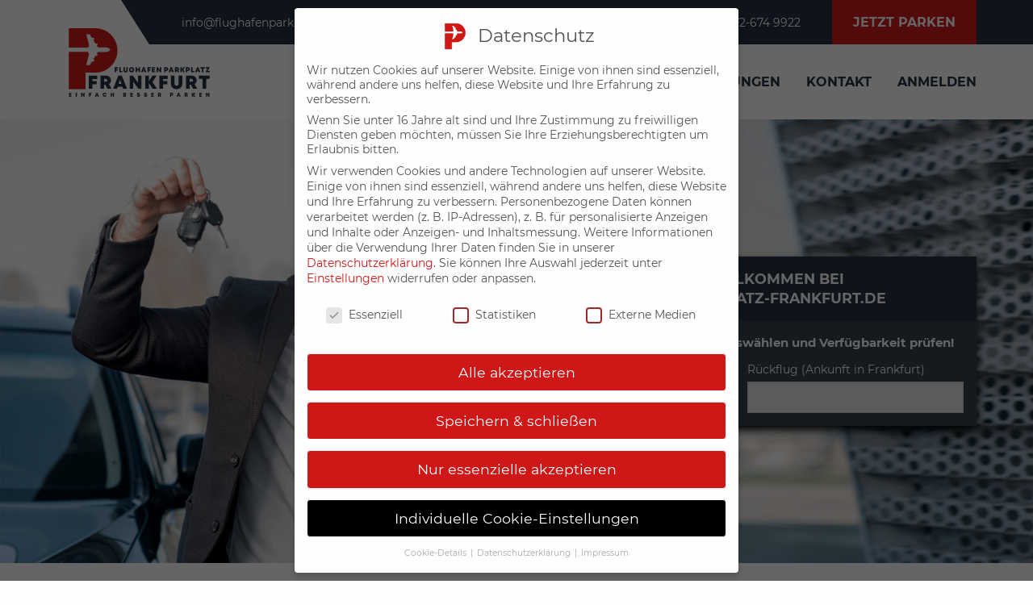

--- FILE ---
content_type: text/html; charset=UTF-8
request_url: https://www.flughafenparkplatz-frankfurt.de/
body_size: 23900
content:
<!doctype html>
<html class="no-js" lang="de" prefix="og: https://ogp.me/ns#" >
<head><meta charset="UTF-8" /><script>if(navigator.userAgent.match(/MSIE|Internet Explorer/i)||navigator.userAgent.match(/Trident\/7\..*?rv:11/i)){var href=document.location.href;if(!href.match(/[?&]nowprocket/)){if(href.indexOf("?")==-1){if(href.indexOf("#")==-1){document.location.href=href+"?nowprocket=1"}else{document.location.href=href.replace("#","?nowprocket=1#")}}else{if(href.indexOf("#")==-1){document.location.href=href+"&nowprocket=1"}else{document.location.href=href.replace("#","&nowprocket=1#")}}}}</script><script>(()=>{class RocketLazyLoadScripts{constructor(){this.v="1.2.6",this.triggerEvents=["keydown","mousedown","mousemove","touchmove","touchstart","touchend","wheel"],this.userEventHandler=this.t.bind(this),this.touchStartHandler=this.i.bind(this),this.touchMoveHandler=this.o.bind(this),this.touchEndHandler=this.h.bind(this),this.clickHandler=this.u.bind(this),this.interceptedClicks=[],this.interceptedClickListeners=[],this.l(this),window.addEventListener("pageshow",(t=>{this.persisted=t.persisted,this.everythingLoaded&&this.m()})),this.CSPIssue=sessionStorage.getItem("rocketCSPIssue"),document.addEventListener("securitypolicyviolation",(t=>{this.CSPIssue||"script-src-elem"!==t.violatedDirective||"data"!==t.blockedURI||(this.CSPIssue=!0,sessionStorage.setItem("rocketCSPIssue",!0))})),document.addEventListener("DOMContentLoaded",(()=>{this.k()})),this.delayedScripts={normal:[],async:[],defer:[]},this.trash=[],this.allJQueries=[]}p(t){document.hidden?t.t():(this.triggerEvents.forEach((e=>window.addEventListener(e,t.userEventHandler,{passive:!0}))),window.addEventListener("touchstart",t.touchStartHandler,{passive:!0}),window.addEventListener("mousedown",t.touchStartHandler),document.addEventListener("visibilitychange",t.userEventHandler))}_(){this.triggerEvents.forEach((t=>window.removeEventListener(t,this.userEventHandler,{passive:!0}))),document.removeEventListener("visibilitychange",this.userEventHandler)}i(t){"HTML"!==t.target.tagName&&(window.addEventListener("touchend",this.touchEndHandler),window.addEventListener("mouseup",this.touchEndHandler),window.addEventListener("touchmove",this.touchMoveHandler,{passive:!0}),window.addEventListener("mousemove",this.touchMoveHandler),t.target.addEventListener("click",this.clickHandler),this.L(t.target,!0),this.S(t.target,"onclick","rocket-onclick"),this.C())}o(t){window.removeEventListener("touchend",this.touchEndHandler),window.removeEventListener("mouseup",this.touchEndHandler),window.removeEventListener("touchmove",this.touchMoveHandler,{passive:!0}),window.removeEventListener("mousemove",this.touchMoveHandler),t.target.removeEventListener("click",this.clickHandler),this.L(t.target,!1),this.S(t.target,"rocket-onclick","onclick"),this.M()}h(){window.removeEventListener("touchend",this.touchEndHandler),window.removeEventListener("mouseup",this.touchEndHandler),window.removeEventListener("touchmove",this.touchMoveHandler,{passive:!0}),window.removeEventListener("mousemove",this.touchMoveHandler)}u(t){t.target.removeEventListener("click",this.clickHandler),this.L(t.target,!1),this.S(t.target,"rocket-onclick","onclick"),this.interceptedClicks.push(t),t.preventDefault(),t.stopPropagation(),t.stopImmediatePropagation(),this.M()}O(){window.removeEventListener("touchstart",this.touchStartHandler,{passive:!0}),window.removeEventListener("mousedown",this.touchStartHandler),this.interceptedClicks.forEach((t=>{t.target.dispatchEvent(new MouseEvent("click",{view:t.view,bubbles:!0,cancelable:!0}))}))}l(t){EventTarget.prototype.addEventListenerWPRocketBase=EventTarget.prototype.addEventListener,EventTarget.prototype.addEventListener=function(e,i,o){"click"!==e||t.windowLoaded||i===t.clickHandler||t.interceptedClickListeners.push({target:this,func:i,options:o}),(this||window).addEventListenerWPRocketBase(e,i,o)}}L(t,e){this.interceptedClickListeners.forEach((i=>{i.target===t&&(e?t.removeEventListener("click",i.func,i.options):t.addEventListener("click",i.func,i.options))})),t.parentNode!==document.documentElement&&this.L(t.parentNode,e)}D(){return new Promise((t=>{this.P?this.M=t:t()}))}C(){this.P=!0}M(){this.P=!1}S(t,e,i){t.hasAttribute&&t.hasAttribute(e)&&(event.target.setAttribute(i,event.target.getAttribute(e)),event.target.removeAttribute(e))}t(){this._(this),"loading"===document.readyState?document.addEventListener("DOMContentLoaded",this.R.bind(this)):this.R()}k(){let t=[];document.querySelectorAll("script[type=rocketlazyloadscript][data-rocket-src]").forEach((e=>{let i=e.getAttribute("data-rocket-src");if(i&&!i.startsWith("data:")){0===i.indexOf("//")&&(i=location.protocol+i);try{const o=new URL(i).origin;o!==location.origin&&t.push({src:o,crossOrigin:e.crossOrigin||"module"===e.getAttribute("data-rocket-type")})}catch(t){}}})),t=[...new Map(t.map((t=>[JSON.stringify(t),t]))).values()],this.T(t,"preconnect")}async R(){this.lastBreath=Date.now(),this.j(this),this.F(this),this.I(),this.W(),this.q(),await this.A(this.delayedScripts.normal),await this.A(this.delayedScripts.defer),await this.A(this.delayedScripts.async);try{await this.U(),await this.H(this),await this.J()}catch(t){console.error(t)}window.dispatchEvent(new Event("rocket-allScriptsLoaded")),this.everythingLoaded=!0,this.D().then((()=>{this.O()})),this.N()}W(){document.querySelectorAll("script[type=rocketlazyloadscript]").forEach((t=>{t.hasAttribute("data-rocket-src")?t.hasAttribute("async")&&!1!==t.async?this.delayedScripts.async.push(t):t.hasAttribute("defer")&&!1!==t.defer||"module"===t.getAttribute("data-rocket-type")?this.delayedScripts.defer.push(t):this.delayedScripts.normal.push(t):this.delayedScripts.normal.push(t)}))}async B(t){if(await this.G(),!0!==t.noModule||!("noModule"in HTMLScriptElement.prototype))return new Promise((e=>{let i;function o(){(i||t).setAttribute("data-rocket-status","executed"),e()}try{if(navigator.userAgent.indexOf("Firefox/")>0||""===navigator.vendor||this.CSPIssue)i=document.createElement("script"),[...t.attributes].forEach((t=>{let e=t.nodeName;"type"!==e&&("data-rocket-type"===e&&(e="type"),"data-rocket-src"===e&&(e="src"),i.setAttribute(e,t.nodeValue))})),t.text&&(i.text=t.text),i.hasAttribute("src")?(i.addEventListener("load",o),i.addEventListener("error",(function(){i.setAttribute("data-rocket-status","failed-network"),e()})),setTimeout((()=>{i.isConnected||e()}),1)):(i.text=t.text,o()),t.parentNode.replaceChild(i,t);else{const i=t.getAttribute("data-rocket-type"),s=t.getAttribute("data-rocket-src");i?(t.type=i,t.removeAttribute("data-rocket-type")):t.removeAttribute("type"),t.addEventListener("load",o),t.addEventListener("error",(i=>{this.CSPIssue&&i.target.src.startsWith("data:")?(console.log("WPRocket: data-uri blocked by CSP -> fallback"),t.removeAttribute("src"),this.B(t).then(e)):(t.setAttribute("data-rocket-status","failed-network"),e())})),s?(t.removeAttribute("data-rocket-src"),t.src=s):t.src="data:text/javascript;base64,"+window.btoa(unescape(encodeURIComponent(t.text)))}}catch(i){t.setAttribute("data-rocket-status","failed-transform"),e()}}));t.setAttribute("data-rocket-status","skipped")}async A(t){const e=t.shift();return e&&e.isConnected?(await this.B(e),this.A(t)):Promise.resolve()}q(){this.T([...this.delayedScripts.normal,...this.delayedScripts.defer,...this.delayedScripts.async],"preload")}T(t,e){var i=document.createDocumentFragment();t.forEach((t=>{const o=t.getAttribute&&t.getAttribute("data-rocket-src")||t.src;if(o&&!o.startsWith("data:")){const s=document.createElement("link");s.href=o,s.rel=e,"preconnect"!==e&&(s.as="script"),t.getAttribute&&"module"===t.getAttribute("data-rocket-type")&&(s.crossOrigin=!0),t.crossOrigin&&(s.crossOrigin=t.crossOrigin),t.integrity&&(s.integrity=t.integrity),i.appendChild(s),this.trash.push(s)}})),document.head.appendChild(i)}j(t){let e={};function i(i,o){return e[o].eventsToRewrite.indexOf(i)>=0&&!t.everythingLoaded?"rocket-"+i:i}function o(t,o){!function(t){e[t]||(e[t]={originalFunctions:{add:t.addEventListener,remove:t.removeEventListener},eventsToRewrite:[]},t.addEventListener=function(){arguments[0]=i(arguments[0],t),e[t].originalFunctions.add.apply(t,arguments)},t.removeEventListener=function(){arguments[0]=i(arguments[0],t),e[t].originalFunctions.remove.apply(t,arguments)})}(t),e[t].eventsToRewrite.push(o)}function s(e,i){let o=e[i];e[i]=null,Object.defineProperty(e,i,{get:()=>o||function(){},set(s){t.everythingLoaded?o=s:e["rocket"+i]=o=s}})}o(document,"DOMContentLoaded"),o(window,"DOMContentLoaded"),o(window,"load"),o(window,"pageshow"),o(document,"readystatechange"),s(document,"onreadystatechange"),s(window,"onload"),s(window,"onpageshow");try{Object.defineProperty(document,"readyState",{get:()=>t.rocketReadyState,set(e){t.rocketReadyState=e},configurable:!0}),document.readyState="loading"}catch(t){console.log("WPRocket DJE readyState conflict, bypassing")}}F(t){let e;function i(e){return t.everythingLoaded?e:e.split(" ").map((t=>"load"===t||0===t.indexOf("load.")?"rocket-jquery-load":t)).join(" ")}function o(o){function s(t){const e=o.fn[t];o.fn[t]=o.fn.init.prototype[t]=function(){return this[0]===window&&("string"==typeof arguments[0]||arguments[0]instanceof String?arguments[0]=i(arguments[0]):"object"==typeof arguments[0]&&Object.keys(arguments[0]).forEach((t=>{const e=arguments[0][t];delete arguments[0][t],arguments[0][i(t)]=e}))),e.apply(this,arguments),this}}o&&o.fn&&!t.allJQueries.includes(o)&&(o.fn.ready=o.fn.init.prototype.ready=function(e){return t.domReadyFired?e.bind(document)(o):document.addEventListener("rocket-DOMContentLoaded",(()=>e.bind(document)(o))),o([])},s("on"),s("one"),t.allJQueries.push(o)),e=o}o(window.jQuery),Object.defineProperty(window,"jQuery",{get:()=>e,set(t){o(t)}})}async H(t){const e=document.querySelector("script[data-webpack]");e&&(await async function(){return new Promise((t=>{e.addEventListener("load",t),e.addEventListener("error",t)}))}(),await t.K(),await t.H(t))}async U(){this.domReadyFired=!0;try{document.readyState="interactive"}catch(t){}await this.G(),document.dispatchEvent(new Event("rocket-readystatechange")),await this.G(),document.rocketonreadystatechange&&document.rocketonreadystatechange(),await this.G(),document.dispatchEvent(new Event("rocket-DOMContentLoaded")),await this.G(),window.dispatchEvent(new Event("rocket-DOMContentLoaded"))}async J(){try{document.readyState="complete"}catch(t){}await this.G(),document.dispatchEvent(new Event("rocket-readystatechange")),await this.G(),document.rocketonreadystatechange&&document.rocketonreadystatechange(),await this.G(),window.dispatchEvent(new Event("rocket-load")),await this.G(),window.rocketonload&&window.rocketonload(),await this.G(),this.allJQueries.forEach((t=>t(window).trigger("rocket-jquery-load"))),await this.G();const t=new Event("rocket-pageshow");t.persisted=this.persisted,window.dispatchEvent(t),await this.G(),window.rocketonpageshow&&window.rocketonpageshow({persisted:this.persisted}),this.windowLoaded=!0}m(){document.onreadystatechange&&document.onreadystatechange(),window.onload&&window.onload(),window.onpageshow&&window.onpageshow({persisted:this.persisted})}I(){const t=new Map;document.write=document.writeln=function(e){const i=document.currentScript;i||console.error("WPRocket unable to document.write this: "+e);const o=document.createRange(),s=i.parentElement;let n=t.get(i);void 0===n&&(n=i.nextSibling,t.set(i,n));const c=document.createDocumentFragment();o.setStart(c,0),c.appendChild(o.createContextualFragment(e)),s.insertBefore(c,n)}}async G(){Date.now()-this.lastBreath>45&&(await this.K(),this.lastBreath=Date.now())}async K(){return document.hidden?new Promise((t=>setTimeout(t))):new Promise((t=>requestAnimationFrame(t)))}N(){this.trash.forEach((t=>t.remove()))}static run(){const t=new RocketLazyLoadScripts;t.p(t)}}RocketLazyLoadScripts.run()})();</script>
	
	<meta name="viewport" content="width=device-width, initial-scale=1.0" />
		<style>img:is([sizes="auto" i], [sizes^="auto," i]) { contain-intrinsic-size: 3000px 1500px }</style>
	
<!-- Suchmaschinen-Optimierung durch Rank Math PRO - https://rankmath.com/ -->
<title>Günstig am Flughafen parken | Flughafenparkplatz Frankfurt</title><link rel="preload" data-rocket-preload as="image" href="https://www.flughafenparkplatz-frankfurt.de/wp-content/uploads/2020/04/home-hero.jpg" fetchpriority="high">
<meta name="description" content="Parken Sie sicher und günstig am Flughafen in Frankfurt. Wir bieten Ihnen sichere Parkplätze und exklusiven Service zu fairen Preisen."/>
<meta name="robots" content="follow, index, max-snippet:-1, max-video-preview:-1, max-image-preview:large"/>
<link rel="canonical" href="https://www.flughafenparkplatz-frankfurt.de/" />
<meta property="og:locale" content="de_DE" />
<meta property="og:type" content="website" />
<meta property="og:title" content="Günstig am Flughafen parken | Flughafenparkplatz Frankfurt" />
<meta property="og:description" content="Parken Sie sicher und günstig am Flughafen in Frankfurt. Wir bieten Ihnen sichere Parkplätze und exklusiven Service zu fairen Preisen." />
<meta property="og:url" content="https://www.flughafenparkplatz-frankfurt.de/" />
<meta property="og:site_name" content="Flughafenparkplatz Frankfurt" />
<meta property="og:updated_time" content="2022-08-29T20:37:26+02:00" />
<meta property="og:image" content="https://www.flughafenparkplatz-frankfurt.de/wp-content/uploads/2020/07/social.jpeg" />
<meta property="og:image:secure_url" content="https://www.flughafenparkplatz-frankfurt.de/wp-content/uploads/2020/07/social.jpeg" />
<meta property="og:image:width" content="1200" />
<meta property="og:image:height" content="630" />
<meta property="og:image:alt" content="Home" />
<meta property="og:image:type" content="image/jpeg" />
<meta property="article:published_time" content="2020-04-03T10:43:36+02:00" />
<meta property="article:modified_time" content="2022-08-29T20:37:26+02:00" />
<meta name="twitter:card" content="summary_large_image" />
<meta name="twitter:title" content="Günstig am Flughafen parken | Flughafenparkplatz Frankfurt" />
<meta name="twitter:description" content="Parken Sie sicher und günstig am Flughafen in Frankfurt. Wir bieten Ihnen sichere Parkplätze und exklusiven Service zu fairen Preisen." />
<meta name="twitter:image" content="https://www.flughafenparkplatz-frankfurt.de/wp-content/uploads/2020/07/social.jpeg" />
<meta name="twitter:label1" content="Verfasst von" />
<meta name="twitter:data1" content="Simon Mayerhofer" />
<meta name="twitter:label2" content="Lesedauer" />
<meta name="twitter:data2" content="Weniger als eine Minute" />
<script type="application/ld+json" class="rank-math-schema">{"@context":"https://schema.org","@graph":[{"@type":"Organization","@id":"https://www.flughafenparkplatz-frankfurt.de/#organization","name":"Flughafenparkplatz Frankfurt","url":"https://www.flughafenparkplatz-frankfurt.de","logo":{"@type":"ImageObject","@id":"https://www.flughafenparkplatz-frankfurt.de/#logo","url":"https://www.flughafenparkplatz-frankfurt.de/wp-content/uploads/2020/07/local.jpg","contentUrl":"https://www.flughafenparkplatz-frankfurt.de/wp-content/uploads/2020/07/local.jpg","caption":"Flughafenparkplatz Frankfurt","inLanguage":"de","width":"1024","height":"1024"}},{"@type":"WebSite","@id":"https://www.flughafenparkplatz-frankfurt.de/#website","url":"https://www.flughafenparkplatz-frankfurt.de","name":"Flughafenparkplatz Frankfurt","publisher":{"@id":"https://www.flughafenparkplatz-frankfurt.de/#organization"},"inLanguage":"de","potentialAction":{"@type":"SearchAction","target":"https://www.flughafenparkplatz-frankfurt.de/?s={search_term_string}","query-input":"required name=search_term_string"}},{"@type":"ImageObject","@id":"https://www.flughafenparkplatz-frankfurt.de/wp-content/uploads/2020/07/plane-bottom.jpg","url":"https://www.flughafenparkplatz-frankfurt.de/wp-content/uploads/2020/07/plane-bottom.jpg","width":"200","height":"200","inLanguage":"de"},{"@type":"WebPage","@id":"https://www.flughafenparkplatz-frankfurt.de/#webpage","url":"https://www.flughafenparkplatz-frankfurt.de/","name":"G\u00fcnstig am Flughafen parken | Flughafenparkplatz Frankfurt","datePublished":"2020-04-03T10:43:36+02:00","dateModified":"2022-08-29T20:37:26+02:00","about":{"@id":"https://www.flughafenparkplatz-frankfurt.de/#organization"},"isPartOf":{"@id":"https://www.flughafenparkplatz-frankfurt.de/#website"},"primaryImageOfPage":{"@id":"https://www.flughafenparkplatz-frankfurt.de/wp-content/uploads/2020/07/plane-bottom.jpg"},"inLanguage":"de"},{"@type":"Person","@id":"https://www.flughafenparkplatz-frankfurt.de/#author","name":"Simon Mayerhofer","image":{"@type":"ImageObject","@id":"https://www.flughafenparkplatz-frankfurt.de/wp-content/plugins/ultimate-member/assets/img/default_avatar.jpg","url":"https://www.flughafenparkplatz-frankfurt.de/wp-content/plugins/ultimate-member/assets/img/default_avatar.jpg","caption":"Simon Mayerhofer","inLanguage":"de"},"worksFor":{"@id":"https://www.flughafenparkplatz-frankfurt.de/#organization"}},{"@type":"Article","headline":"G\u00fcnstig am Flughafen parken | Flughafenparkplatz Frankfurt","datePublished":"2020-04-03T10:43:36+02:00","dateModified":"2022-08-29T20:37:26+02:00","author":{"@id":"https://www.flughafenparkplatz-frankfurt.de/#author","name":"Simon Mayerhofer"},"publisher":{"@id":"https://www.flughafenparkplatz-frankfurt.de/#organization"},"description":"Parken Sie sicher und g\u00fcnstig am Flughafen in Frankfurt. Wir bieten Ihnen sichere Parkpl\u00e4tze und exklusiven Service zu fairen Preisen.","name":"G\u00fcnstig am Flughafen parken | Flughafenparkplatz Frankfurt","@id":"https://www.flughafenparkplatz-frankfurt.de/#richSnippet","isPartOf":{"@id":"https://www.flughafenparkplatz-frankfurt.de/#webpage"},"image":{"@id":"https://www.flughafenparkplatz-frankfurt.de/wp-content/uploads/2020/07/plane-bottom.jpg"},"inLanguage":"de","mainEntityOfPage":{"@id":"https://www.flughafenparkplatz-frankfurt.de/#webpage"}}]}</script>
<!-- /Rank Math WordPress SEO Plugin -->

		<!-- This site uses the Google Analytics by MonsterInsights plugin v9.11.1 - Using Analytics tracking - https://www.monsterinsights.com/ -->
							<script type="rocketlazyloadscript" data-rocket-src="//www.googletagmanager.com/gtag/js?id=G-G8RCMJGQB6"  data-cfasync="false" data-wpfc-render="false" data-rocket-type="text/javascript" async></script>
			<script data-borlabs-script-blocker-id='monsterinsights' data-cfasync="false" data-wpfc-render="false" type="text/template">
				var mi_version = '9.11.1';
				var mi_track_user = true;
				var mi_no_track_reason = '';
								var MonsterInsightsDefaultLocations = {"page_location":"https:\/\/www.flughafenparkplatz-frankfurt.de\/"};
								if ( typeof MonsterInsightsPrivacyGuardFilter === 'function' ) {
					var MonsterInsightsLocations = (typeof MonsterInsightsExcludeQuery === 'object') ? MonsterInsightsPrivacyGuardFilter( MonsterInsightsExcludeQuery ) : MonsterInsightsPrivacyGuardFilter( MonsterInsightsDefaultLocations );
				} else {
					var MonsterInsightsLocations = (typeof MonsterInsightsExcludeQuery === 'object') ? MonsterInsightsExcludeQuery : MonsterInsightsDefaultLocations;
				}

								var disableStrs = [
										'ga-disable-G-G8RCMJGQB6',
									];

				/* Function to detect opted out users */
				function __gtagTrackerIsOptedOut() {
					for (var index = 0; index < disableStrs.length; index++) {
						if (document.cookie.indexOf(disableStrs[index] + '=true') > -1) {
							return true;
						}
					}

					return false;
				}

				/* Disable tracking if the opt-out cookie exists. */
				if (__gtagTrackerIsOptedOut()) {
					for (var index = 0; index < disableStrs.length; index++) {
						window[disableStrs[index]] = true;
					}
				}

				/* Opt-out function */
				function __gtagTrackerOptout() {
					for (var index = 0; index < disableStrs.length; index++) {
						document.cookie = disableStrs[index] + '=true; expires=Thu, 31 Dec 2099 23:59:59 UTC; path=/';
						window[disableStrs[index]] = true;
					}
				}

				if ('undefined' === typeof gaOptout) {
					function gaOptout() {
						__gtagTrackerOptout();
					}
				}
								window.dataLayer = window.dataLayer || [];

				window.MonsterInsightsDualTracker = {
					helpers: {},
					trackers: {},
				};
				if (mi_track_user) {
					function __gtagDataLayer() {
						dataLayer.push(arguments);
					}

					function __gtagTracker(type, name, parameters) {
						if (!parameters) {
							parameters = {};
						}

						if (parameters.send_to) {
							__gtagDataLayer.apply(null, arguments);
							return;
						}

						if (type === 'event') {
														parameters.send_to = monsterinsights_frontend.v4_id;
							var hookName = name;
							if (typeof parameters['event_category'] !== 'undefined') {
								hookName = parameters['event_category'] + ':' + name;
							}

							if (typeof MonsterInsightsDualTracker.trackers[hookName] !== 'undefined') {
								MonsterInsightsDualTracker.trackers[hookName](parameters);
							} else {
								__gtagDataLayer('event', name, parameters);
							}
							
						} else {
							__gtagDataLayer.apply(null, arguments);
						}
					}

					__gtagTracker('js', new Date());
					__gtagTracker('set', {
						'developer_id.dZGIzZG': true,
											});
					if ( MonsterInsightsLocations.page_location ) {
						__gtagTracker('set', MonsterInsightsLocations);
					}
										__gtagTracker('config', 'G-G8RCMJGQB6', {"forceSSL":"true","anonymize_ip":"true","link_attribution":"true"} );
										window.gtag = __gtagTracker;										(function () {
						/* https://developers.google.com/analytics/devguides/collection/analyticsjs/ */
						/* ga and __gaTracker compatibility shim. */
						var noopfn = function () {
							return null;
						};
						var newtracker = function () {
							return new Tracker();
						};
						var Tracker = function () {
							return null;
						};
						var p = Tracker.prototype;
						p.get = noopfn;
						p.set = noopfn;
						p.send = function () {
							var args = Array.prototype.slice.call(arguments);
							args.unshift('send');
							__gaTracker.apply(null, args);
						};
						var __gaTracker = function () {
							var len = arguments.length;
							if (len === 0) {
								return;
							}
							var f = arguments[len - 1];
							if (typeof f !== 'object' || f === null || typeof f.hitCallback !== 'function') {
								if ('send' === arguments[0]) {
									var hitConverted, hitObject = false, action;
									if ('event' === arguments[1]) {
										if ('undefined' !== typeof arguments[3]) {
											hitObject = {
												'eventAction': arguments[3],
												'eventCategory': arguments[2],
												'eventLabel': arguments[4],
												'value': arguments[5] ? arguments[5] : 1,
											}
										}
									}
									if ('pageview' === arguments[1]) {
										if ('undefined' !== typeof arguments[2]) {
											hitObject = {
												'eventAction': 'page_view',
												'page_path': arguments[2],
											}
										}
									}
									if (typeof arguments[2] === 'object') {
										hitObject = arguments[2];
									}
									if (typeof arguments[5] === 'object') {
										Object.assign(hitObject, arguments[5]);
									}
									if ('undefined' !== typeof arguments[1].hitType) {
										hitObject = arguments[1];
										if ('pageview' === hitObject.hitType) {
											hitObject.eventAction = 'page_view';
										}
									}
									if (hitObject) {
										action = 'timing' === arguments[1].hitType ? 'timing_complete' : hitObject.eventAction;
										hitConverted = mapArgs(hitObject);
										__gtagTracker('event', action, hitConverted);
									}
								}
								return;
							}

							function mapArgs(args) {
								var arg, hit = {};
								var gaMap = {
									'eventCategory': 'event_category',
									'eventAction': 'event_action',
									'eventLabel': 'event_label',
									'eventValue': 'event_value',
									'nonInteraction': 'non_interaction',
									'timingCategory': 'event_category',
									'timingVar': 'name',
									'timingValue': 'value',
									'timingLabel': 'event_label',
									'page': 'page_path',
									'location': 'page_location',
									'title': 'page_title',
									'referrer' : 'page_referrer',
								};
								for (arg in args) {
																		if (!(!args.hasOwnProperty(arg) || !gaMap.hasOwnProperty(arg))) {
										hit[gaMap[arg]] = args[arg];
									} else {
										hit[arg] = args[arg];
									}
								}
								return hit;
							}

							try {
								f.hitCallback();
							} catch (ex) {
							}
						};
						__gaTracker.create = newtracker;
						__gaTracker.getByName = newtracker;
						__gaTracker.getAll = function () {
							return [];
						};
						__gaTracker.remove = noopfn;
						__gaTracker.loaded = true;
						window['__gaTracker'] = __gaTracker;
					})();
									} else {
										console.log("");
					(function () {
						function __gtagTracker() {
							return null;
						}

						window['__gtagTracker'] = __gtagTracker;
						window['gtag'] = __gtagTracker;
					})();
									}
			</script>
							<!-- / Google Analytics by MonsterInsights -->
		<link data-minify="1" rel='stylesheet' id='formidable-css' href='https://www.flughafenparkplatz-frankfurt.de/wp-content/cache/min/1/wp-content/plugins/formidable/css/formidableforms.css?ver=1731598155' type='text/css' media='all' />
<link rel='stylesheet' id='wp-block-library-css' href='https://www.flughafenparkplatz-frankfurt.de/wp-includes/css/dist/block-library/style.min.css?ver=6.8.3' type='text/css' media='all' />
<style id='classic-theme-styles-inline-css' type='text/css'>
/*! This file is auto-generated */
.wp-block-button__link{color:#fff;background-color:#32373c;border-radius:9999px;box-shadow:none;text-decoration:none;padding:calc(.667em + 2px) calc(1.333em + 2px);font-size:1.125em}.wp-block-file__button{background:#32373c;color:#fff;text-decoration:none}
</style>
<style id='safe-svg-svg-icon-style-inline-css' type='text/css'>
.safe-svg-cover{text-align:center}.safe-svg-cover .safe-svg-inside{display:inline-block;max-width:100%}.safe-svg-cover svg{fill:currentColor;height:100%;max-height:100%;max-width:100%;width:100%}

</style>
<style id='global-styles-inline-css' type='text/css'>
:root{--wp--preset--aspect-ratio--square: 1;--wp--preset--aspect-ratio--4-3: 4/3;--wp--preset--aspect-ratio--3-4: 3/4;--wp--preset--aspect-ratio--3-2: 3/2;--wp--preset--aspect-ratio--2-3: 2/3;--wp--preset--aspect-ratio--16-9: 16/9;--wp--preset--aspect-ratio--9-16: 9/16;--wp--preset--color--black: #000000;--wp--preset--color--cyan-bluish-gray: #abb8c3;--wp--preset--color--white: #ffffff;--wp--preset--color--pale-pink: #f78da7;--wp--preset--color--vivid-red: #cf2e2e;--wp--preset--color--luminous-vivid-orange: #ff6900;--wp--preset--color--luminous-vivid-amber: #fcb900;--wp--preset--color--light-green-cyan: #7bdcb5;--wp--preset--color--vivid-green-cyan: #00d084;--wp--preset--color--pale-cyan-blue: #8ed1fc;--wp--preset--color--vivid-cyan-blue: #0693e3;--wp--preset--color--vivid-purple: #9b51e0;--wp--preset--color--primary: #1779ba;--wp--preset--color--secondary: #767676;--wp--preset--color--success: #3adb76;--wp--preset--color--warning: #ffae00;--wp--preset--color--alert: #cc4b37;--wp--preset--gradient--vivid-cyan-blue-to-vivid-purple: linear-gradient(135deg,rgba(6,147,227,1) 0%,rgb(155,81,224) 100%);--wp--preset--gradient--light-green-cyan-to-vivid-green-cyan: linear-gradient(135deg,rgb(122,220,180) 0%,rgb(0,208,130) 100%);--wp--preset--gradient--luminous-vivid-amber-to-luminous-vivid-orange: linear-gradient(135deg,rgba(252,185,0,1) 0%,rgba(255,105,0,1) 100%);--wp--preset--gradient--luminous-vivid-orange-to-vivid-red: linear-gradient(135deg,rgba(255,105,0,1) 0%,rgb(207,46,46) 100%);--wp--preset--gradient--very-light-gray-to-cyan-bluish-gray: linear-gradient(135deg,rgb(238,238,238) 0%,rgb(169,184,195) 100%);--wp--preset--gradient--cool-to-warm-spectrum: linear-gradient(135deg,rgb(74,234,220) 0%,rgb(151,120,209) 20%,rgb(207,42,186) 40%,rgb(238,44,130) 60%,rgb(251,105,98) 80%,rgb(254,248,76) 100%);--wp--preset--gradient--blush-light-purple: linear-gradient(135deg,rgb(255,206,236) 0%,rgb(152,150,240) 100%);--wp--preset--gradient--blush-bordeaux: linear-gradient(135deg,rgb(254,205,165) 0%,rgb(254,45,45) 50%,rgb(107,0,62) 100%);--wp--preset--gradient--luminous-dusk: linear-gradient(135deg,rgb(255,203,112) 0%,rgb(199,81,192) 50%,rgb(65,88,208) 100%);--wp--preset--gradient--pale-ocean: linear-gradient(135deg,rgb(255,245,203) 0%,rgb(182,227,212) 50%,rgb(51,167,181) 100%);--wp--preset--gradient--electric-grass: linear-gradient(135deg,rgb(202,248,128) 0%,rgb(113,206,126) 100%);--wp--preset--gradient--midnight: linear-gradient(135deg,rgb(2,3,129) 0%,rgb(40,116,252) 100%);--wp--preset--font-size--small: 13px;--wp--preset--font-size--medium: 20px;--wp--preset--font-size--large: 36px;--wp--preset--font-size--x-large: 42px;--wp--preset--spacing--20: 0.44rem;--wp--preset--spacing--30: 0.67rem;--wp--preset--spacing--40: 1rem;--wp--preset--spacing--50: 1.5rem;--wp--preset--spacing--60: 2.25rem;--wp--preset--spacing--70: 3.38rem;--wp--preset--spacing--80: 5.06rem;--wp--preset--shadow--natural: 6px 6px 9px rgba(0, 0, 0, 0.2);--wp--preset--shadow--deep: 12px 12px 50px rgba(0, 0, 0, 0.4);--wp--preset--shadow--sharp: 6px 6px 0px rgba(0, 0, 0, 0.2);--wp--preset--shadow--outlined: 6px 6px 0px -3px rgba(255, 255, 255, 1), 6px 6px rgba(0, 0, 0, 1);--wp--preset--shadow--crisp: 6px 6px 0px rgba(0, 0, 0, 1);}:where(.is-layout-flex){gap: 0.5em;}:where(.is-layout-grid){gap: 0.5em;}body .is-layout-flex{display: flex;}.is-layout-flex{flex-wrap: wrap;align-items: center;}.is-layout-flex > :is(*, div){margin: 0;}body .is-layout-grid{display: grid;}.is-layout-grid > :is(*, div){margin: 0;}:where(.wp-block-columns.is-layout-flex){gap: 2em;}:where(.wp-block-columns.is-layout-grid){gap: 2em;}:where(.wp-block-post-template.is-layout-flex){gap: 1.25em;}:where(.wp-block-post-template.is-layout-grid){gap: 1.25em;}.has-black-color{color: var(--wp--preset--color--black) !important;}.has-cyan-bluish-gray-color{color: var(--wp--preset--color--cyan-bluish-gray) !important;}.has-white-color{color: var(--wp--preset--color--white) !important;}.has-pale-pink-color{color: var(--wp--preset--color--pale-pink) !important;}.has-vivid-red-color{color: var(--wp--preset--color--vivid-red) !important;}.has-luminous-vivid-orange-color{color: var(--wp--preset--color--luminous-vivid-orange) !important;}.has-luminous-vivid-amber-color{color: var(--wp--preset--color--luminous-vivid-amber) !important;}.has-light-green-cyan-color{color: var(--wp--preset--color--light-green-cyan) !important;}.has-vivid-green-cyan-color{color: var(--wp--preset--color--vivid-green-cyan) !important;}.has-pale-cyan-blue-color{color: var(--wp--preset--color--pale-cyan-blue) !important;}.has-vivid-cyan-blue-color{color: var(--wp--preset--color--vivid-cyan-blue) !important;}.has-vivid-purple-color{color: var(--wp--preset--color--vivid-purple) !important;}.has-black-background-color{background-color: var(--wp--preset--color--black) !important;}.has-cyan-bluish-gray-background-color{background-color: var(--wp--preset--color--cyan-bluish-gray) !important;}.has-white-background-color{background-color: var(--wp--preset--color--white) !important;}.has-pale-pink-background-color{background-color: var(--wp--preset--color--pale-pink) !important;}.has-vivid-red-background-color{background-color: var(--wp--preset--color--vivid-red) !important;}.has-luminous-vivid-orange-background-color{background-color: var(--wp--preset--color--luminous-vivid-orange) !important;}.has-luminous-vivid-amber-background-color{background-color: var(--wp--preset--color--luminous-vivid-amber) !important;}.has-light-green-cyan-background-color{background-color: var(--wp--preset--color--light-green-cyan) !important;}.has-vivid-green-cyan-background-color{background-color: var(--wp--preset--color--vivid-green-cyan) !important;}.has-pale-cyan-blue-background-color{background-color: var(--wp--preset--color--pale-cyan-blue) !important;}.has-vivid-cyan-blue-background-color{background-color: var(--wp--preset--color--vivid-cyan-blue) !important;}.has-vivid-purple-background-color{background-color: var(--wp--preset--color--vivid-purple) !important;}.has-black-border-color{border-color: var(--wp--preset--color--black) !important;}.has-cyan-bluish-gray-border-color{border-color: var(--wp--preset--color--cyan-bluish-gray) !important;}.has-white-border-color{border-color: var(--wp--preset--color--white) !important;}.has-pale-pink-border-color{border-color: var(--wp--preset--color--pale-pink) !important;}.has-vivid-red-border-color{border-color: var(--wp--preset--color--vivid-red) !important;}.has-luminous-vivid-orange-border-color{border-color: var(--wp--preset--color--luminous-vivid-orange) !important;}.has-luminous-vivid-amber-border-color{border-color: var(--wp--preset--color--luminous-vivid-amber) !important;}.has-light-green-cyan-border-color{border-color: var(--wp--preset--color--light-green-cyan) !important;}.has-vivid-green-cyan-border-color{border-color: var(--wp--preset--color--vivid-green-cyan) !important;}.has-pale-cyan-blue-border-color{border-color: var(--wp--preset--color--pale-cyan-blue) !important;}.has-vivid-cyan-blue-border-color{border-color: var(--wp--preset--color--vivid-cyan-blue) !important;}.has-vivid-purple-border-color{border-color: var(--wp--preset--color--vivid-purple) !important;}.has-vivid-cyan-blue-to-vivid-purple-gradient-background{background: var(--wp--preset--gradient--vivid-cyan-blue-to-vivid-purple) !important;}.has-light-green-cyan-to-vivid-green-cyan-gradient-background{background: var(--wp--preset--gradient--light-green-cyan-to-vivid-green-cyan) !important;}.has-luminous-vivid-amber-to-luminous-vivid-orange-gradient-background{background: var(--wp--preset--gradient--luminous-vivid-amber-to-luminous-vivid-orange) !important;}.has-luminous-vivid-orange-to-vivid-red-gradient-background{background: var(--wp--preset--gradient--luminous-vivid-orange-to-vivid-red) !important;}.has-very-light-gray-to-cyan-bluish-gray-gradient-background{background: var(--wp--preset--gradient--very-light-gray-to-cyan-bluish-gray) !important;}.has-cool-to-warm-spectrum-gradient-background{background: var(--wp--preset--gradient--cool-to-warm-spectrum) !important;}.has-blush-light-purple-gradient-background{background: var(--wp--preset--gradient--blush-light-purple) !important;}.has-blush-bordeaux-gradient-background{background: var(--wp--preset--gradient--blush-bordeaux) !important;}.has-luminous-dusk-gradient-background{background: var(--wp--preset--gradient--luminous-dusk) !important;}.has-pale-ocean-gradient-background{background: var(--wp--preset--gradient--pale-ocean) !important;}.has-electric-grass-gradient-background{background: var(--wp--preset--gradient--electric-grass) !important;}.has-midnight-gradient-background{background: var(--wp--preset--gradient--midnight) !important;}.has-small-font-size{font-size: var(--wp--preset--font-size--small) !important;}.has-medium-font-size{font-size: var(--wp--preset--font-size--medium) !important;}.has-large-font-size{font-size: var(--wp--preset--font-size--large) !important;}.has-x-large-font-size{font-size: var(--wp--preset--font-size--x-large) !important;}
:where(.wp-block-post-template.is-layout-flex){gap: 1.25em;}:where(.wp-block-post-template.is-layout-grid){gap: 1.25em;}
:where(.wp-block-columns.is-layout-flex){gap: 2em;}:where(.wp-block-columns.is-layout-grid){gap: 2em;}
:root :where(.wp-block-pullquote){font-size: 1.5em;line-height: 1.6;}
</style>
<link data-minify="1" rel='stylesheet' id='foundationpress-styles-css' href='https://www.flughafenparkplatz-frankfurt.de/wp-content/cache/min/1/wp-content/themes/flughafenparkplatz-frankfurt/dist/assets/css/main.css?ver=1731598155' type='text/css' media='all' />
<link data-minify="1" rel='stylesheet' id='borlabs-cookie-css' href='https://www.flughafenparkplatz-frankfurt.de/wp-content/cache/min/1/wp-content/cache/borlabs-cookie/borlabs-cookie_1_de.css?ver=1731598155' type='text/css' media='all' />
<link rel='stylesheet' id='um_modal-css' href='https://www.flughafenparkplatz-frankfurt.de/wp-content/plugins/ultimate-member/assets/css/um-modal.min.css?ver=2.11.0' type='text/css' media='all' />
<link rel='stylesheet' id='um_ui-css' href='https://www.flughafenparkplatz-frankfurt.de/wp-content/plugins/ultimate-member/assets/libs/jquery-ui/jquery-ui.min.css?ver=1.13.2' type='text/css' media='all' />
<link rel='stylesheet' id='um_tipsy-css' href='https://www.flughafenparkplatz-frankfurt.de/wp-content/plugins/ultimate-member/assets/libs/tipsy/tipsy.min.css?ver=1.0.0a' type='text/css' media='all' />
<link data-minify="1" rel='stylesheet' id='um_raty-css' href='https://www.flughafenparkplatz-frankfurt.de/wp-content/cache/min/1/wp-content/plugins/ultimate-member/assets/libs/raty/um-raty.min.css?ver=1731598155' type='text/css' media='all' />
<link rel='stylesheet' id='select2-css' href='https://www.flughafenparkplatz-frankfurt.de/wp-content/plugins/ultimate-member/assets/libs/select2/select2.min.css?ver=4.0.13' type='text/css' media='all' />
<link rel='stylesheet' id='um_fileupload-css' href='https://www.flughafenparkplatz-frankfurt.de/wp-content/plugins/ultimate-member/assets/css/um-fileupload.min.css?ver=2.11.0' type='text/css' media='all' />
<link rel='stylesheet' id='um_confirm-css' href='https://www.flughafenparkplatz-frankfurt.de/wp-content/plugins/ultimate-member/assets/libs/um-confirm/um-confirm.min.css?ver=1.0' type='text/css' media='all' />
<link rel='stylesheet' id='um_datetime-css' href='https://www.flughafenparkplatz-frankfurt.de/wp-content/plugins/ultimate-member/assets/libs/pickadate/default.min.css?ver=3.6.2' type='text/css' media='all' />
<link rel='stylesheet' id='um_datetime_date-css' href='https://www.flughafenparkplatz-frankfurt.de/wp-content/plugins/ultimate-member/assets/libs/pickadate/default.date.min.css?ver=3.6.2' type='text/css' media='all' />
<link rel='stylesheet' id='um_datetime_time-css' href='https://www.flughafenparkplatz-frankfurt.de/wp-content/plugins/ultimate-member/assets/libs/pickadate/default.time.min.css?ver=3.6.2' type='text/css' media='all' />
<link data-minify="1" rel='stylesheet' id='um_fonticons_ii-css' href='https://www.flughafenparkplatz-frankfurt.de/wp-content/cache/min/1/wp-content/plugins/ultimate-member/assets/libs/legacy/fonticons/fonticons-ii.min.css?ver=1731598155' type='text/css' media='all' />
<link data-minify="1" rel='stylesheet' id='um_fonticons_fa-css' href='https://www.flughafenparkplatz-frankfurt.de/wp-content/cache/min/1/wp-content/plugins/ultimate-member/assets/libs/legacy/fonticons/fonticons-fa.min.css?ver=1731598155' type='text/css' media='all' />
<link data-minify="1" rel='stylesheet' id='um_fontawesome-css' href='https://www.flughafenparkplatz-frankfurt.de/wp-content/cache/min/1/wp-content/plugins/ultimate-member/assets/css/um-fontawesome.min.css?ver=1731598155' type='text/css' media='all' />
<link rel='stylesheet' id='um_common-css' href='https://www.flughafenparkplatz-frankfurt.de/wp-content/plugins/ultimate-member/assets/css/common.min.css?ver=2.11.0' type='text/css' media='all' />
<link rel='stylesheet' id='um_responsive-css' href='https://www.flughafenparkplatz-frankfurt.de/wp-content/plugins/ultimate-member/assets/css/um-responsive.min.css?ver=2.11.0' type='text/css' media='all' />
<link rel='stylesheet' id='um_styles-css' href='https://www.flughafenparkplatz-frankfurt.de/wp-content/plugins/ultimate-member/assets/css/um-styles.min.css?ver=2.11.0' type='text/css' media='all' />
<link rel='stylesheet' id='um_crop-css' href='https://www.flughafenparkplatz-frankfurt.de/wp-content/plugins/ultimate-member/assets/libs/cropper/cropper.min.css?ver=1.6.1' type='text/css' media='all' />
<link rel='stylesheet' id='um_profile-css' href='https://www.flughafenparkplatz-frankfurt.de/wp-content/plugins/ultimate-member/assets/css/um-profile.min.css?ver=2.11.0' type='text/css' media='all' />
<link rel='stylesheet' id='um_account-css' href='https://www.flughafenparkplatz-frankfurt.de/wp-content/plugins/ultimate-member/assets/css/um-account.min.css?ver=2.11.0' type='text/css' media='all' />
<link rel='stylesheet' id='um_misc-css' href='https://www.flughafenparkplatz-frankfurt.de/wp-content/plugins/ultimate-member/assets/css/um-misc.min.css?ver=2.11.0' type='text/css' media='all' />
<link rel='stylesheet' id='um_default_css-css' href='https://www.flughafenparkplatz-frankfurt.de/wp-content/plugins/ultimate-member/assets/css/um-old-default.min.css?ver=2.11.0' type='text/css' media='all' />
<script data-borlabs-script-blocker-js-handle="monsterinsights-frontend-script" data-borlabs-script-blocker-id="monsterinsights" type="text/template" data-borlabs-script-blocker-src="https://www.flughafenparkplatz-frankfurt.de/wp-content/plugins/google-analytics-for-wordpress/assets/js/frontend-gtag.min.js?ver=9.11.1" id="monsterinsights-frontend-script-js" data-wp-strategy="async"></script>
<script data-borlabs-script-blocker-js-handle="monsterinsights-frontend-script" data-borlabs-script-blocker-id="monsterinsights" data-cfasync="false" data-wpfc-render="false" type="text/template" id='monsterinsights-frontend-script-js-extra'>/* <![CDATA[ */
var monsterinsights_frontend = {"js_events_tracking":"true","download_extensions":"doc,pdf,ppt,zip,xls,docx,pptx,xlsx","inbound_paths":"[]","home_url":"https:\/\/www.flughafenparkplatz-frankfurt.de","hash_tracking":"false","v4_id":"G-G8RCMJGQB6"};/* ]]> */
</script>
<script type="text/javascript" src="https://www.flughafenparkplatz-frankfurt.de/wp-includes/js/jquery/jquery.min.js?ver=3.7.1" id="jquery-core-js"></script>
<script type="text/javascript" src="https://www.flughafenparkplatz-frankfurt.de/wp-includes/js/jquery/jquery-migrate.min.js?ver=3.4.1" id="jquery-migrate-js"></script>
<script type="text/javascript" src="https://www.flughafenparkplatz-frankfurt.de/wp-content/plugins/ultimate-member/assets/js/um-gdpr.min.js?ver=2.11.0" id="um-gdpr-js"></script>
<link rel="https://api.w.org/" href="https://www.flughafenparkplatz-frankfurt.de/wp-json/" /><link rel="alternate" title="JSON" type="application/json" href="https://www.flughafenparkplatz-frankfurt.de/wp-json/wp/v2/pages/26" /><link rel="alternate" title="oEmbed (JSON)" type="application/json+oembed" href="https://www.flughafenparkplatz-frankfurt.de/wp-json/oembed/1.0/embed?url=https%3A%2F%2Fwww.flughafenparkplatz-frankfurt.de%2F" />
<link rel="alternate" title="oEmbed (XML)" type="text/xml+oembed" href="https://www.flughafenparkplatz-frankfurt.de/wp-json/oembed/1.0/embed?url=https%3A%2F%2Fwww.flughafenparkplatz-frankfurt.de%2F&#038;format=xml" />
<script type="rocketlazyloadscript">document.documentElement.className += " js";</script>
<link rel="icon" href="https://www.flughafenparkplatz-frankfurt.de/wp-content/uploads/2020/10/cropped-favicon-1-32x32.png" sizes="32x32" />
<link rel="icon" href="https://www.flughafenparkplatz-frankfurt.de/wp-content/uploads/2020/10/cropped-favicon-1-192x192.png" sizes="192x192" />
<link rel="apple-touch-icon" href="https://www.flughafenparkplatz-frankfurt.de/wp-content/uploads/2020/10/cropped-favicon-1-180x180.png" />
<meta name="msapplication-TileImage" content="https://www.flughafenparkplatz-frankfurt.de/wp-content/uploads/2020/10/cropped-favicon-1-270x270.png" />
		<style type="text/css" id="wp-custom-css">
			.pjCpbExtraNA {
  color: #d01818;
}

#pjWrapperCarParkBooking_theme1 .pjCpbSpaceTitle.pjCpbSpaceTitle {
  text-transform: none;
}


#pjWrapperCarParkBooking_theme1#pjWrapperCarParkBooking_theme1[id="pjWrapperCarParkBooking_theme1"][id="pjWrapperCarParkBooking_theme1"] .pjCpbCheckoutform .pjCpbFormSectionFinal .row:nth-of-type(5), #pjWrapperCarParkBooking_theme1#pjWrapperCarParkBooking_theme1[id="pjWrapperCarParkBooking_theme1"][id="pjWrapperCarParkBooking_theme1"] .pjCpbCheckoutform .pjCpbFormSectionFinal .row:nth-of-type(6) {
	display: block;
}		</style>
		<noscript><style id="rocket-lazyload-nojs-css">.rll-youtube-player, [data-lazy-src]{display:none !important;}</style></noscript></head>
<body class="home wp-singular page-template page-template-page-templates page-template-page-full-width page-template-page-templatespage-full-width-php page page-id-26 wp-theme-flughafenparkplatz-frankfurt wp-child-theme-flughafenparkplatz-frankfurt-child offcanvas">

			
<nav class="mobile-off-canvas-menu off-canvas position-left" id="mobile-menu" data-off-canvas data-auto-focus="false" role="navigation">
	<ul id="menu-main" class="vertical menu" data-accordion-menu data-submenu-toggle="true"><li id="menu-item-36" class="menu-item menu-item-type-post_type menu-item-object-page menu-item-home current-menu-item page_item page-item-26 current_page_item menu-item-36"><a href="https://www.flughafenparkplatz-frankfurt.de/" aria-current="page">Home</a></li>
<li id="menu-item-162" class="menu-item menu-item-type-post_type menu-item-object-page menu-item-162"><a href="https://www.flughafenparkplatz-frankfurt.de/leistungen/">Leistungen</a></li>
<li id="menu-item-225" class="menu-item menu-item-type-post_type menu-item-object-page menu-item-225"><a href="https://www.flughafenparkplatz-frankfurt.de/kontakt/">Kontakt</a></li>
<li id="menu-item-568" class="menu-item menu-item-type-post_type menu-item-object-page menu-item-568"><a href="https://www.flughafenparkplatz-frankfurt.de/anmelden/">Anmelden</a></li>
</ul></nav>

<div class="off-canvas-content" data-off-canvas-content>
	
	
	<header class="site-header" role="banner">
		<div class="site-title-bar title-bar">
			<div class="title-bar-left">
				<button aria-label="Main Menu" class="menu-icon" type="button" data-toggle="mobile-menu"></button>

				<span class="site-mobile-title title-bar-title">
					<a href="https://www.flughafenparkplatz-frankfurt.de/" rel="home">
						<img width="3614" height="1759" src="https://www.flughafenparkplatz-frankfurt.de/wp-content/uploads/2020/04/logo.svg" alt="Flughafenparkplatz Frankfurt">
					</a>
				</span>
			</div>
		</div>

		<nav class="site-navigation top-bar" role="navigation">
			<div class="top-bar-top">
				<div class="top-bar-top__inner">
					<div class="top-bar-top__inner-wrapper">
													<div class="top-bar-top__contact">
								<a href="mailto:info@flughafenparkplatz-frankfurt.de">
									info@flughafenparkplatz-frankfurt.de								</a>
			
								<a href="/kontakt">
									Bürozeit: 5-23Uhr								</a>

								<a href="tel:01636749922">
									Telefon: 									0163-674 9922								</a>

								<a href="tel:01726749922">
									oder 									0172-674 9922								</a>
							</div>
								<a class="button "
		data-smooth-scroll
		href="https://www.flughafenparkplatz-frankfurt.de/buchung/"
		target="_self"
		>
		Jetzt Parken	</a>
						</div>
				</div>
			</div>
			<div class="top-bar-bottom">
				<div class="top-bar-left">
					<div class="site-desktop-title top-bar-title">
						<a href="https://www.flughafenparkplatz-frankfurt.de/" rel="home">
							<img width="3614" height="1759" src="https://www.flughafenparkplatz-frankfurt.de/wp-content/uploads/2020/04/logo.svg" alt="Flughafenparkplatz Frankfurt">
						</a>
					</div>
				</div>

				<div class="top-bar-right">
					<ul id="menu-main-1" class="dropdown menu desktop-menu" data-dropdown-menu><li class="menu-item menu-item-type-post_type menu-item-object-page menu-item-home current-menu-item page_item page-item-26 current_page_item menu-item-36"><a href="https://www.flughafenparkplatz-frankfurt.de/" aria-current="page">Home</a></li>
<li class="menu-item menu-item-type-post_type menu-item-object-page menu-item-162"><a href="https://www.flughafenparkplatz-frankfurt.de/leistungen/">Leistungen</a></li>
<li class="menu-item menu-item-type-post_type menu-item-object-page menu-item-225"><a href="https://www.flughafenparkplatz-frankfurt.de/kontakt/">Kontakt</a></li>
<li class="menu-item menu-item-type-post_type menu-item-object-page menu-item-568"><a href="https://www.flughafenparkplatz-frankfurt.de/anmelden/">Anmelden</a></li>
</ul>
									</div>
			</div>
		</nav>
	</header>


<div class="main-container main-container--full-width">
	<div class="main-grid">
		<main class="main-content">
			
<article id="post-26" class="post-26 page type-page status-publish hentry">
	<div class="entry-content">
		
<section
	id="hero-block_5e86f8549a8a3"
	class="b-hero "
	style="
		background-image: url(https://www.flughafenparkplatz-frankfurt.de/wp-content/uploads/2020/04/home-hero.jpg);
	"
>
	<div class="b-hero__inner">
		<div class="b-hero-block">
			<h1>HERZLICH WILLKOMMEN BEI<br>FLUGHAFENPARKPLATZ-FRANKFURT.DE</h1>

			<div class="hero-form">
				<form action="/jetzt-buchen" autocomplete="off">
					<div class="hero-form-row">
						<h2>Jetzt Ab- und Rückflug-Zeitpunkt auswählen und Verfügbarkeit prüfen!</h2>

						<div class="hero-form-col">
							<label for="checkin">
								Abflug-Zeitpunkt							</label>

							<input class="form-datepicker" autocomplete="off" type="text" id="hero-form-checkin" name="checkin">
						</div>

						<div class="hero-form-col">
							<label for="checkout">
								Rückflug (Ankunft in Frankfurt)							</label>

							<input class="form-datepicker" autocomplete="off" type="text" id="hero-form-checkout" name="checkout">
						</div>
					</div>

					<div class="hero-form-check">
						<div class="hero-form-check__preloader">
							<img width="256" height="34" decoding="async" src="data:image/svg+xml,%3Csvg%20xmlns='http://www.w3.org/2000/svg'%20viewBox='0%200%20256%2034'%3E%3C/svg%3E" data-lazy-src="https://www.flughafenparkplatz-frankfurt.de/wp-content/themes/flughafenparkplatz-frankfurt/dist/assets/images/preloader.gif"><noscript><img width="256" height="34" decoding="async" src="https://www.flughafenparkplatz-frankfurt.de/wp-content/themes/flughafenparkplatz-frankfurt/dist/assets/images/preloader.gif"></noscript>
						</div>

						<div class="hero-form-check__result-msg">
							<span class="hero-form-check__success">
								Verfügbar!							</span>

							<span class="hero-form-check__error">
								Rückflug-Zeitpunkt muss nach dem Abflug-Zeitpunkt liegen!							</span>
						</div>
					</div>

					<input class="button button--full hero-form-submit" type="submit" value="Jetzt Buchen">
				</form>
			</div>
		</div>
	</div>
</section>




<div class="wp-block-columns is-layout-flex wp-container-core-columns-is-layout-9d6595d7 wp-block-columns-is-layout-flex">
<div class="wp-block-column large-7 is-layout-flow wp-block-column-is-layout-flow">
<header class="fp-headline">
		<h2>Parken Sie <span class="color-red">sicher</span> und <span class="color-red">günstig</span></h2></header>




<p>Wir bieten Ihnen sichere Parkplätze und exklusiven Service zum fairen Preis.</p>



<p>Sie parken bei uns sicher und günstig. Unser Parkplatz befindet sich in unmitelbarer Nähe des Frankfurter Flughafen. Unsere Tiefgarage ist nur mit einer Code-Karte zugänglich. Genießen Sie Ihren Urlaub oder Ihre Geschäftsreise in aller Ruhe, ohne sich Sorgen um die Sicherheit Ihres Fahrzeugs machen zu müssen.</p>



<p><strong>Bei flughafenparkplatz-frankfurt.de parken Sie ab 39,90 €.</strong></p>


	<div class="icon-with-text-holder icon-links">
						<a class="icon-with-text" href="https://www.flughafenparkplatz-frankfurt.de/jetzt-buchen/">	<div class="icon-with-text">
		<div class="icon-wrapper">
			<img width="612" height="612" decoding="async" src="data:image/svg+xml,%3Csvg%20xmlns='http://www.w3.org/2000/svg'%20viewBox='0%200%20612%20612'%3E%3C/svg%3E" alt="" data-lazy-src="https://www.flughafenparkplatz-frankfurt.de/wp-content/uploads/2020/07/24hrs-1.svg"><noscript><img width="612" height="612" decoding="async" src="https://www.flughafenparkplatz-frankfurt.de/wp-content/uploads/2020/07/24hrs-1.svg" alt=""></noscript>
		</div>
		<p>Preise und Verfügbarkeit</p>	</div>
	 </a>
								<div class="reveal" id="696a10206d39c" data-reveal>
					<h2>Valet Parken</h2>
<p>Beim Valet Parking, oder Valet Parken, übergeben Sie Ihr Fahrzeug und Schlüssel an einen Mitarbeiter des Parkservices. Dieser parkt den Wagen für Sie. Hier nimmt ein Mitarbeiter Ihr Auto direkt am Terminal entgegen. &#8220;Valet&#8221; stammt ursprünglich aus dem Französischen und bedeutet &#8220;Diener&#8221;.</p>
	<a class="button "
		data-smooth-scroll
		href="https://www.flughafenparkplatz-frankfurt.de/buchung/"
		target="_self"
		>
		Zur Buchung	</a>
						<button class="close-button" data-close aria-label="Close modal" type="button">
						<span aria-hidden="true">&times;</span>
					</button>
				</div>
				<a class="icon-with-text" data-open="696a10206d39c">
						<div class="icon-with-text">
		<div class="icon-wrapper">
			<img width="272" height="272" decoding="async" src="data:image/svg+xml,%3Csvg%20xmlns='http://www.w3.org/2000/svg'%20viewBox='0%200%20272%20272'%3E%3C/svg%3E" alt="" data-lazy-src="https://www.flughafenparkplatz-frankfurt.de/wp-content/uploads/2020/07/parking.svg"><noscript><img width="272" height="272" decoding="async" src="https://www.flughafenparkplatz-frankfurt.de/wp-content/uploads/2020/07/parking.svg" alt=""></noscript>
		</div>
		<p>Valet<br> Parken</p>	</div>
					</a>
								<div class="reveal" id="696a10206d41c" data-reveal>
					<h2>Wie funktioniert Valet Parken?</h2>
<p>Das Fahrzeug wird direkt am Abflugterminal Ihrer Fluggesellschaft in Empfang genommen. Sie rufen uns mindestens 30 Minuten vor Ihrem Ankunft am Terminal an, um Ihre Anreise zu avisieren. So ist gewährleistet, dass der Mitarbeiter vor Ort am Abflugterminal anwesend ist. Der Mitarbeiter dokumentiert: Kilometerstand, Betankung und nimmt eventuelle Vorschäden durch Bilder auf. Sie erhalten ein Autoübernahme-Protokoll. Dieses ist für die Rückgabe Ihres Fahrzeugs am Tag der Rückreise erforderlich. Das Fahrzeug wird dann zum 10 km entfernten Parkplatz gebracht. Die Adresse des Parkplatzes lautet: Lyoner Str. 32, 60528 Frankfurt am Main. Nach Ihrer Rückreise erhalten Sie Ihr Fahrzeug direkt am Ankunftsterminal wieder zurück.</p>
	<a class="button "
		data-smooth-scroll
		href="https://www.flughafenparkplatz-frankfurt.de/buchung/"
		target="_self"
		>
		Zur Buchung	</a>
						<button class="close-button" data-close aria-label="Close modal" type="button">
						<span aria-hidden="true">&times;</span>
					</button>
				</div>
				<a class="icon-with-text" data-open="696a10206d41c">
						<div class="icon-with-text">
		<div class="icon-wrapper">
			<img width="39" height="39" decoding="async" src="data:image/svg+xml,%3Csvg%20xmlns='http://www.w3.org/2000/svg'%20viewBox='0%200%2039%2039'%3E%3C/svg%3E" alt="" data-lazy-src="https://www.flughafenparkplatz-frankfurt.de/wp-content/uploads/2020/07/question.svg"><noscript><img width="39" height="39" decoding="async" src="https://www.flughafenparkplatz-frankfurt.de/wp-content/uploads/2020/07/question.svg" alt=""></noscript>
		</div>
		<p>Wie FUNKTIONIERT Valet Parken</p>	</div>
					</a>
					</div>
	</div>



<div class="wp-block-column large-5 is-layout-flow wp-block-column-is-layout-flow">	<div class="image-slider">
					<div class="image-slider__item">
				<img width="600" height="600" decoding="async" src="https://www.flughafenparkplatz-frankfurt.de/wp-content/uploads/2020/07/slider-3.jpg" alt="">
			</div>
				</div>
	


<p></p>
</div>
</div>


	<section class="section-dark testimonials">
		<h2>Das sagen unsere <span class="color-red">Kunden</span></h2>
		<div class="testimonials-widget">
			<!-- ProvenExpert Bewertungssiegel -->
<div id="pewl"></div>
<script data-minify="1" type="text/javascript" src="https://www.flughafenparkplatz-frankfurt.de/wp-content/cache/min/1/widget/landing_flughafenparkplatz-frankfurt.js?ver=1731598155"></script>
<link data-minify="1" rel="stylesheet" type="text/css" href="https://www.flughafenparkplatz-frankfurt.de/wp-content/cache/min/1/css/widget_landing.css?ver=1731598155" media="screen,print">
<!-- ProvenExpert Bewertungssiegel Ende -->
		</div>
	</section>
	


<div class="wp-block-columns is-layout-flex wp-container-core-columns-is-layout-9d6595d7 wp-block-columns-is-layout-flex">
<div class="wp-block-column is-layout-flow wp-block-column-is-layout-flow">
<div style="height:50px" aria-hidden="true" class="wp-block-spacer"></div>



<h2 class="wp-block-heading">Parkservice<br> <span class="color-red">Simple</span> und <span class="color-red">Einfach</span></h2>



<div style="height:25px" aria-hidden="true" class="wp-block-spacer"></div>



<p>Überzeugen Sie sich selbst von unseren Leistungen und buchen Sie jetzt einen Parkplatz bei uns.</p>



<p>Bei Fragen rund um Ihre Buchung erreichen Sie uns unter <br><a href="tel:00491636749922" class="rank-math-link"><strong>0163 674 9922</strong></a> oder <a href="tel:00491726749922" class="rank-math-link"><strong>0172 674 9922</strong></a>. Gerne auch per Mail über unser <strong><a href="https://www.flughafenparkplatz-frankfurt.de/kontakt/" class="rank-math-link">Kontaktformular</a></strong></p>



<div id="button-block_5eb0149122a08" class="b-button ">
		<a class="button button--medium "
		data-smooth-scroll
		href="https://www.flughafenparkplatz-frankfurt.de/buchung/"
		target="_self"
		>
		JETZT PARKPLATZ BUCHEN	</a>
	</div>

</div>



<div class="wp-block-column is-layout-flow wp-block-column-is-layout-flow">
<figure class="wp-block-image size-large is-resized is-style-default border-rounded"><img fetchpriority="high" decoding="async" src="data:image/svg+xml,%3Csvg%20xmlns='http://www.w3.org/2000/svg'%20viewBox='0%200%20450%20545'%3E%3C/svg%3E" alt="" class="wp-image-440" width="450" height="545" data-lazy-srcset="https://www.flughafenparkplatz-frankfurt.de/wp-content/uploads/2020/07/plane-bottom.jpg 600w, https://www.flughafenparkplatz-frankfurt.de/wp-content/uploads/2020/07/plane-bottom-248x300.jpg 248w" data-lazy-sizes="(max-width: 1199px) 98vw, 450px" data-lazy-src="https://www.flughafenparkplatz-frankfurt.de/wp-content/uploads/2020/07/plane-bottom.jpg" /><noscript><img fetchpriority="high" decoding="async" src="https://www.flughafenparkplatz-frankfurt.de/wp-content/uploads/2020/07/plane-bottom.jpg" alt="" class="wp-image-440" width="450" height="545" srcset="https://www.flughafenparkplatz-frankfurt.de/wp-content/uploads/2020/07/plane-bottom.jpg 600w, https://www.flughafenparkplatz-frankfurt.de/wp-content/uploads/2020/07/plane-bottom-248x300.jpg 248w" sizes="(max-width: 1199px) 98vw, 450px" /></noscript></figure>
</div>
</div>
			</div>
	<footer>
			</footer>
</article>
		</main>
	</div>
</div>

	<footer class="footer">
		<div class="footer-logo">
			<img src="data:image/svg+xml,%3Csvg%20xmlns='http://www.w3.org/2000/svg'%20viewBox='0%200%200%200'%3E%3C/svg%3E" data-lazy-src="https://www.flughafenparkplatz-frankfurt.de/wp-content/uploads/2020/04/Flughafenparkplatz_Logo_SVG.svg"><noscript><img src=" https://www.flughafenparkplatz-frankfurt.de/wp-content/uploads/2020/04/Flughafenparkplatz_Logo_SVG.svg "></noscript>
		</div>
		<div class="footer-grid">
			<section>
				<p><img width="384" height="512" class="footer-contact-icon" src="data:image/svg+xml,%3Csvg%20xmlns='http://www.w3.org/2000/svg'%20viewBox='0%200%20384%20512'%3E%3C/svg%3E" data-lazy-src="https://www.flughafenparkplatz-frankfurt.de/wp-content/themes/flughafenparkplatz-frankfurt/dist/assets/images/map-gray.svg"><noscript><img width="384" height="512" class="footer-contact-icon" src="https://www.flughafenparkplatz-frankfurt.de/wp-content/themes/flughafenparkplatz-frankfurt/dist/assets/images/map-gray.svg"></noscript>The Squaire 12 am Flughafen<br> 60549 Frankfurt am Main</p>
				<p><img width="512" height="512" class="footer-contact-icon" src="data:image/svg+xml,%3Csvg%20xmlns='http://www.w3.org/2000/svg'%20viewBox='0%200%20512%20512'%3E%3C/svg%3E" data-lazy-src="https://www.flughafenparkplatz-frankfurt.de/wp-content/themes/flughafenparkplatz-frankfurt/dist/assets/images/envelope-gray.svg"><noscript><img width="512" height="512" class="footer-contact-icon" src="https://www.flughafenparkplatz-frankfurt.de/wp-content/themes/flughafenparkplatz-frankfurt/dist/assets/images/envelope-gray.svg"></noscript><a href="mailto:info@flughafenparkplatz-frankfurt.de">info@flughafenparkplatz-frankfurt.de </a></p>
				<p><img width="512" height="512" class="footer-contact-icon" src="data:image/svg+xml,%3Csvg%20xmlns='http://www.w3.org/2000/svg'%20viewBox='0%200%20512%20512'%3E%3C/svg%3E" data-lazy-src="https://www.flughafenparkplatz-frankfurt.de/wp-content/themes/flughafenparkplatz-frankfurt/dist/assets/images/headset-gray.svg"><noscript><img width="512" height="512" class="footer-contact-icon" src="https://www.flughafenparkplatz-frankfurt.de/wp-content/themes/flughafenparkplatz-frankfurt/dist/assets/images/headset-gray.svg"></noscript><a href="tel:01636749922">0163-674 9922 </a> oder <a href="tel:01726749922">0172-674 9922 </a></p>
				<ul class="menu">
					<li><a href="/impressum/">Impressum</a></li>
					<li><a href="/datenschutz/">Datenschutzerklärung</a></li>
					<li><a href="/agb/">AGB</a></li>
				</ul>
			</section>
			<section id="nav_menu-2" class="widget widget_nav_menu"><div class="menu-footer-container"><ul id="menu-footer" class="menu"><li id="menu-item-298" class="menu-item menu-item-type-post_type menu-item-object-page menu-item-home current-menu-item page_item page-item-26 current_page_item menu-item-298"><a href="https://www.flughafenparkplatz-frankfurt.de/" aria-current="page">Home</a></li>
<li id="menu-item-520" class="menu-item menu-item-type-post_type menu-item-object-page menu-item-520"><a href="https://www.flughafenparkplatz-frankfurt.de/leistungen/">Leistungen</a></li>
<li id="menu-item-518" class="menu-item menu-item-type-post_type menu-item-object-page menu-item-518"><a href="https://www.flughafenparkplatz-frankfurt.de/buchung/">Jetzt Buchen</a></li>
<li id="menu-item-519" class="menu-item menu-item-type-post_type menu-item-object-page menu-item-519"><a href="https://www.flughafenparkplatz-frankfurt.de/kontakt/">Kontakt</a></li>
<li id="menu-item-406" class="menu-item menu-item-type-post_type menu-item-object-page menu-item-406"><a href="https://www.flughafenparkplatz-frankfurt.de/anmelden/">Anmelden</a></li>
</ul></div></section><section id="text-3" class="widget widget_text">			<div class="textwidget"><p><!-- ProvenExpert Bewertungssiegel --><a style="text-decoration: none;" title="Kundenbewertungen &amp; Erfahrungen zu Flughafenparkplatz-Frankfurt. Mehr Infos anzeigen." href="https://www.provenexpert.com/flughafenparkplatz-frankfurt/?utm_source=Widget&amp;utm_medium=Widget&amp;utm_campaign=Widget" target="_blank" rel="noopener"><img decoding="async" class="alignnone" style="border: 0;" src="data:image/svg+xml,%3Csvg%20xmlns='http://www.w3.org/2000/svg'%20viewBox='0%200%20150%20125'%3E%3C/svg%3E" alt="Erfahrungen &amp; Bewertungen zu Flughafenparkplatz-Frankfurt" width="150" height="125" data-lazy-src="https://images.provenexpert.com/c0/f8/7c9721e0f432de8f3f482f77bdff/widget_landscape_150_de_0.png" /><noscript><img decoding="async" class="alignnone" style="border: 0;" src="https://images.provenexpert.com/c0/f8/7c9721e0f432de8f3f482f77bdff/widget_landscape_150_de_0.png" alt="Erfahrungen &amp; Bewertungen zu Flughafenparkplatz-Frankfurt" width="150" height="125" /></noscript></a><br />
<!-- ProvenExpert Bewertungssiegel --></p>
<p style="margin-top: 15px;">Bei Fragen zu Ihrer Buchung sind wir gerne telefonisch von 05:00 &#8211; 23:00 Uhr für Sie erreichbar.</p>
</div>
		</section>		</div>

		<nav class="legal-navigation" role="navigation">
					</nav>
	</footer>

			</div><!-- Close off-canvas content -->
	
	
				
	
<div id="um_upload_single" style="display:none;"></div>

<div id="um_view_photo" style="display:none;">
	<a href="javascript:void(0);" data-action="um_remove_modal" class="um-modal-close" aria-label="Modale Ansicht des Bildes schließen">
		<i class="um-faicon-times"></i>
	</a>

	<div class="um-modal-body photo">
		<div class="um-modal-photo"></div>
	</div>
</div>
<script type="speculationrules">
{"prefetch":[{"source":"document","where":{"and":[{"href_matches":"\/*"},{"not":{"href_matches":["\/wp-*.php","\/wp-admin\/*","\/wp-content\/uploads\/*","\/wp-content\/*","\/wp-content\/plugins\/*","\/wp-content\/themes\/flughafenparkplatz-frankfurt-child\/*","\/wp-content\/themes\/flughafenparkplatz-frankfurt\/*","\/*\\?(.+)"]}},{"not":{"selector_matches":"a[rel~=\"nofollow\"]"}},{"not":{"selector_matches":".no-prefetch, .no-prefetch a"}}]},"eagerness":"conservative"}]}
</script>
<!--googleoff: all--><div data-nosnippet><script id="BorlabsCookieBoxWrap" type="text/template"><div
    id="BorlabsCookieBox"
    class="BorlabsCookie"
    role="dialog"
    aria-labelledby="CookieBoxTextHeadline"
    aria-describedby="CookieBoxTextDescription"
    aria-modal="true"
>
    <div class="middle-center" style="display: none;">
        <div class="_brlbs-box-wrap">
            <div class="_brlbs-box _brlbs-box-advanced">
                <div class="cookie-box">
                    <div class="container">
                        <div class="row">
                            <div class="col-12">
                                <div class="_brlbs-flex-center">
                                                                            <img
                                            width="32"
                                            height="32"
                                            class="cookie-logo"
                                            src="https://www.flughafenparkplatz-frankfurt.de/wp-content/uploads/2020/10/cropped-favicon-1.png"
                                            srcset="https://www.flughafenparkplatz-frankfurt.de/wp-content/uploads/2020/10/cropped-favicon-1.png, https://www.flughafenparkplatz-frankfurt.de/wp-content/uploads/2020/10/cropped-favicon-1.png 2x"
                                            alt="Datenschutz"
                                            aria-hidden="true"
                                        >
                                    
                                    <span role="heading" aria-level="3" class="_brlbs-h3" id="CookieBoxTextHeadline">Datenschutz</span>
                                </div>

                                <p id="CookieBoxTextDescription"><span class="_brlbs-paragraph _brlbs-text-description">Wir nutzen Cookies auf unserer Website. Einige von ihnen sind essenziell, während andere uns helfen, diese Website und Ihre Erfahrung zu verbessern.</span> <span class="_brlbs-paragraph _brlbs-text-confirm-age">Wenn Sie unter 16 Jahre alt sind und Ihre Zustimmung zu freiwilligen Diensten geben möchten, müssen Sie Ihre Erziehungsberechtigten um Erlaubnis bitten.</span> <span class="_brlbs-paragraph _brlbs-text-technology">Wir verwenden Cookies und andere Technologien auf unserer Website. Einige von ihnen sind essenziell, während andere uns helfen, diese Website und Ihre Erfahrung zu verbessern.</span> <span class="_brlbs-paragraph _brlbs-text-personal-data">Personenbezogene Daten können verarbeitet werden (z. B. IP-Adressen), z. B. für personalisierte Anzeigen und Inhalte oder Anzeigen- und Inhaltsmessung.</span> <span class="_brlbs-paragraph _brlbs-text-more-information">Weitere Informationen über die Verwendung Ihrer Daten finden Sie in unserer  <a class="_brlbs-cursor" href="https://www.flughafenparkplatz-frankfurt.de/datenschutz/">Datenschutzerklärung</a>.</span> <span class="_brlbs-paragraph _brlbs-text-revoke">Sie können Ihre Auswahl jederzeit unter <a class="_brlbs-cursor" href="#" data-cookie-individual>Einstellungen</a> widerrufen oder anpassen.</span></p>

                                                                    <fieldset>
                                        <legend class="sr-only">Datenschutz</legend>
                                        <ul>
                                                                                                <li>
                                                        <label class="_brlbs-checkbox">
                                                            Essenziell                                                            <input
                                                                id="checkbox-essential"
                                                                tabindex="0"
                                                                type="checkbox"
                                                                name="cookieGroup[]"
                                                                value="essential"
                                                                 checked                                                                 disabled                                                                data-borlabs-cookie-checkbox
                                                            >
                                                            <span class="_brlbs-checkbox-indicator"></span>
                                                        </label>
                                                    </li>
                                                                                                    <li>
                                                        <label class="_brlbs-checkbox">
                                                            Statistiken                                                            <input
                                                                id="checkbox-statistics"
                                                                tabindex="0"
                                                                type="checkbox"
                                                                name="cookieGroup[]"
                                                                value="statistics"
                                                                 checked                                                                                                                                data-borlabs-cookie-checkbox
                                                            >
                                                            <span class="_brlbs-checkbox-indicator"></span>
                                                        </label>
                                                    </li>
                                                                                                    <li>
                                                        <label class="_brlbs-checkbox">
                                                            Externe Medien                                                            <input
                                                                id="checkbox-external-media"
                                                                tabindex="0"
                                                                type="checkbox"
                                                                name="cookieGroup[]"
                                                                value="external-media"
                                                                 checked                                                                                                                                data-borlabs-cookie-checkbox
                                                            >
                                                            <span class="_brlbs-checkbox-indicator"></span>
                                                        </label>
                                                    </li>
                                                                                        </ul>
                                    </fieldset>

                                    
                                                                    <p class="_brlbs-accept">
                                        <a
                                            href="#"
                                            tabindex="0"
                                            role="button"
                                            class="_brlbs-btn _brlbs-btn-accept-all _brlbs-cursor"
                                            data-cookie-accept-all
                                        >
                                            Alle akzeptieren                                        </a>
                                    </p>

                                    <p class="_brlbs-accept">
                                        <a
                                            href="#"
                                            tabindex="0"
                                            role="button"
                                            id="CookieBoxSaveButton"
                                            class="_brlbs-btn _brlbs-cursor"
                                            data-cookie-accept
                                        >
                                            Speichern & schließen                                        </a>
                                    </p>
                                
                                                                    <p class="_brlbs-refuse-btn">
                                        <a
                                            class="_brlbs-btn _brlbs-cursor"
                                            href="#"
                                            tabindex="0"
                                            role="button"
                                            data-cookie-refuse
                                        >
                                            Nur essenzielle akzeptieren                                        </a>
                                    </p>
                                
                                <p class="_brlbs-manage-btn ">
                                    <a href="#" class="_brlbs-cursor _brlbs-btn " tabindex="0" role="button" data-cookie-individual>
                                        Individuelle Cookie-Einstellungen                                    </a>
                                </p>

                                <p class="_brlbs-legal">
                                    <a href="#" class="_brlbs-cursor" tabindex="0" role="button" data-cookie-individual>
                                        Cookie-Details                                    </a>

                                                                            <span class="_brlbs-separator"></span>
                                        <a href="https://www.flughafenparkplatz-frankfurt.de/datenschutz/" tabindex="0" role="button">
                                            Datenschutzerklärung                                        </a>
                                    
                                                                            <span class="_brlbs-separator"></span>
                                        <a href="https://www.flughafenparkplatz-frankfurt.de/impressum/" tabindex="0" role="button">
                                            Impressum                                        </a>
                                                                    </p>
                            </div>
                        </div>
                    </div>
                </div>

                <div
    class="cookie-preference"
    aria-hidden="true"
    role="dialog"
    aria-describedby="CookiePrefDescription"
    aria-modal="true"
>
    <div class="container not-visible">
        <div class="row no-gutters">
            <div class="col-12">
                <div class="row no-gutters align-items-top">
                    <div class="col-12">
                        <div class="_brlbs-flex-center">
                                                    <img
                                width="32"
                                height="32"
                                class="cookie-logo"
                                src="https://www.flughafenparkplatz-frankfurt.de/wp-content/uploads/2020/10/cropped-favicon-1.png"
                                srcset="https://www.flughafenparkplatz-frankfurt.de/wp-content/uploads/2020/10/cropped-favicon-1.png, https://www.flughafenparkplatz-frankfurt.de/wp-content/uploads/2020/10/cropped-favicon-1.png 2x"
                                alt="Datenschutzeinstellungen"
                            >
                                                    <span role="heading" aria-level="3" class="_brlbs-h3">Datenschutzeinstellungen</span>
                        </div>

                        <p id="CookiePrefDescription">
                            <span class="_brlbs-paragraph _brlbs-text-confirm-age">Wenn Sie unter 16 Jahre alt sind und Ihre Zustimmung zu freiwilligen Diensten geben möchten, müssen Sie Ihre Erziehungsberechtigten um Erlaubnis bitten.</span> <span class="_brlbs-paragraph _brlbs-text-technology">Wir verwenden Cookies und andere Technologien auf unserer Website. Einige von ihnen sind essenziell, während andere uns helfen, diese Website und Ihre Erfahrung zu verbessern.</span> <span class="_brlbs-paragraph _brlbs-text-personal-data">Personenbezogene Daten können verarbeitet werden (z. B. IP-Adressen), z. B. für personalisierte Anzeigen und Inhalte oder Anzeigen- und Inhaltsmessung.</span> <span class="_brlbs-paragraph _brlbs-text-more-information">Weitere Informationen über die Verwendung Ihrer Daten finden Sie in unserer  <a class="_brlbs-cursor" href="https://www.flughafenparkplatz-frankfurt.de/datenschutz/">Datenschutzerklärung</a>.</span> <span class="_brlbs-paragraph _brlbs-text-description">Hier finden Sie eine Übersicht über alle verwendeten Cookies. Sie können Ihre Zustimmung zu ganzen Kategorien geben oder sich weitere Informationen anzeigen lassen und so nur bestimmte Cookies auswählen.</span>                        </p>

                        <div class="row no-gutters align-items-center">
                            <div class="col-12 col-sm-10">
                                <p class="_brlbs-accept">
                                                                            <a
                                            href="#"
                                            class="_brlbs-btn _brlbs-btn-accept-all _brlbs-cursor"
                                            tabindex="0"
                                            role="button"
                                            data-cookie-accept-all
                                        >
                                            Alle akzeptieren                                        </a>
                                        
                                    <a
                                        href="#"
                                        id="CookiePrefSave"
                                        tabindex="0"
                                        role="button"
                                        class="_brlbs-btn _brlbs-cursor"
                                        data-cookie-accept
                                    >
                                        Speichern & schließen                                    </a>

                                                                            <a
                                            href="#"
                                            class="_brlbs-btn _brlbs-refuse-btn _brlbs-cursor"
                                            tabindex="0"
                                            role="button"
                                            data-cookie-refuse
                                        >
                                            Nur essenzielle akzeptieren                                        </a>
                                                                    </p>
                            </div>

                            <div class="col-12 col-sm-2">
                                <p class="_brlbs-refuse">
                                    <a
                                        href="#"
                                        class="_brlbs-cursor"
                                        tabindex="0"
                                        role="button"
                                        data-cookie-back
                                    >
                                        Zurück                                    </a>

                                                                    </p>
                            </div>
                        </div>
                    </div>
                </div>

                <div data-cookie-accordion>
                                            <fieldset>
                            <legend class="sr-only">Datenschutzeinstellungen</legend>

                                                                                                <div class="bcac-item">
                                        <div class="d-flex flex-row">
                                            <label class="w-75">
                                                <span role="heading" aria-level="4" class="_brlbs-h4">Essenziell (2)</span>
                                            </label>

                                            <div class="w-25 text-right">
                                                                                            </div>
                                        </div>

                                        <div class="d-block">
                                            <p>Essenzielle Cookies ermöglichen grundlegende Funktionen und sind für die einwandfreie Funktion der Website erforderlich.</p>

                                            <p class="text-center">
                                                <a
                                                    href="#"
                                                    class="_brlbs-cursor d-block"
                                                    tabindex="0"
                                                    role="button"
                                                    data-cookie-accordion-target="essential"
                                                >
                                                    <span data-cookie-accordion-status="show">
                                                        Cookie-Informationen anzeigen                                                    </span>

                                                    <span data-cookie-accordion-status="hide" class="borlabs-hide">
                                                        Cookie-Informationen ausblenden                                                    </span>
                                                </a>
                                            </p>
                                        </div>

                                        <div
                                            class="borlabs-hide"
                                            data-cookie-accordion-parent="essential"
                                        >
                                                                                            <table>
                                                    
                                                    <tr>
                                                        <th scope="row">Name</th>
                                                        <td>
                                                            <label>
                                                                Borlabs Cookie                                                            </label>
                                                        </td>
                                                    </tr>

                                                    <tr>
                                                        <th scope="row">Anbieter</th>
                                                        <td>Eigentümer dieser Website<span>, </span><a href="https://www.flughafenparkplatz-frankfurt.de/impressum/">Impressum</a></td>
                                                    </tr>

                                                                                                            <tr>
                                                            <th scope="row">Zweck</th>
                                                            <td>Speichert die Einstellungen der Besucher, die in der Cookie Box von Borlabs Cookie ausgewählt wurden.</td>
                                                        </tr>
                                                        
                                                    
                                                    
                                                                                                            <tr>
                                                            <th scope="row">Cookie Name</th>
                                                            <td>borlabs-cookie</td>
                                                        </tr>
                                                        
                                                                                                            <tr>
                                                            <th scope="row">Cookie Laufzeit</th>
                                                            <td>1 Jahr</td>
                                                        </tr>
                                                                                                        </table>
                                                                                                <table>
                                                    
                                                    <tr>
                                                        <th scope="row">Name</th>
                                                        <td>
                                                            <label>
                                                                reCAPTCHA                                                            </label>
                                                        </td>
                                                    </tr>

                                                    <tr>
                                                        <th scope="row">Anbieter</th>
                                                        <td>Google LLC</td>
                                                    </tr>

                                                                                                            <tr>
                                                            <th scope="row">Zweck</th>
                                                            <td>Cookies und Dienste von reCAPTCHA zur Spam Abwehr. Unsere Formulare sind mit reCAPTCHA geschützt, um automatisierte Angriffe abzuwehren.</td>
                                                        </tr>
                                                        
                                                                                                            <tr>
                                                            <th scope="row">Datenschutzerklärung</th>
                                                            <td class="_brlbs-pp-url">
                                                                <a
                                                                    href="https://policies.google.com/privacy"
                                                                    target="_blank"
                                                                    rel="nofollow noopener noreferrer"
                                                                >
                                                                    https://policies.google.com/privacy                                                                </a>
                                                            </td>
                                                        </tr>
                                                        
                                                    
                                                    
                                                                                                    </table>
                                                                                        </div>
                                    </div>
                                                                                                                                        <div class="bcac-item">
                                        <div class="d-flex flex-row">
                                            <label class="w-75">
                                                <span role="heading" aria-level="4" class="_brlbs-h4">Statistiken (1)</span>
                                            </label>

                                            <div class="w-25 text-right">
                                                                                                    <label class="_brlbs-btn-switch">
                                                        <span class="sr-only">Statistiken</span>
                                                        <input
                                                            tabindex="0"
                                                            id="borlabs-cookie-group-statistics"
                                                            type="checkbox"
                                                            name="cookieGroup[]"
                                                            value="statistics"
                                                             checked                                                            data-borlabs-cookie-switch
                                                        />
                                                        <span class="_brlbs-slider"></span>
                                                        <span
                                                            class="_brlbs-btn-switch-status"
                                                            data-active="An"
                                                            data-inactive="Aus">
                                                        </span>
                                                    </label>
                                                                                                </div>
                                        </div>

                                        <div class="d-block">
                                            <p>Statistik Cookies erfassen Informationen anonym. Diese Informationen helfen uns zu verstehen, wie unsere Besucher unsere Website nutzen.</p>

                                            <p class="text-center">
                                                <a
                                                    href="#"
                                                    class="_brlbs-cursor d-block"
                                                    tabindex="0"
                                                    role="button"
                                                    data-cookie-accordion-target="statistics"
                                                >
                                                    <span data-cookie-accordion-status="show">
                                                        Cookie-Informationen anzeigen                                                    </span>

                                                    <span data-cookie-accordion-status="hide" class="borlabs-hide">
                                                        Cookie-Informationen ausblenden                                                    </span>
                                                </a>
                                            </p>
                                        </div>

                                        <div
                                            class="borlabs-hide"
                                            data-cookie-accordion-parent="statistics"
                                        >
                                                                                            <table>
                                                                                                            <tr>
                                                            <th scope="row">Akzeptieren</th>
                                                            <td>
                                                                <label class="_brlbs-btn-switch _brlbs-btn-switch--textRight">
                                                                    <span class="sr-only">Google Analytics</span>
                                                                    <input
                                                                        id="borlabs-cookie-google-analytics"
                                                                        tabindex="0"
                                                                        type="checkbox" data-cookie-group="statistics"
                                                                        name="cookies[statistics][]"
                                                                        value="google-analytics"
                                                                         checked                                                                        data-borlabs-cookie-switch
                                                                    />

                                                                    <span class="_brlbs-slider"></span>

                                                                    <span
                                                                        class="_brlbs-btn-switch-status"
                                                                        data-active="An"
                                                                        data-inactive="Aus"
                                                                        aria-hidden="true">
                                                                    </span>
                                                                </label>
                                                            </td>
                                                        </tr>
                                                        
                                                    <tr>
                                                        <th scope="row">Name</th>
                                                        <td>
                                                            <label>
                                                                Google Analytics                                                            </label>
                                                        </td>
                                                    </tr>

                                                    <tr>
                                                        <th scope="row">Anbieter</th>
                                                        <td>Google Ireland Limited, Gordon House, Barrow Street, Dublin 4, Ireland</td>
                                                    </tr>

                                                                                                            <tr>
                                                            <th scope="row">Zweck</th>
                                                            <td>Cookie von Google für Website-Analysen. Erzeugt statistische Daten darüber, wie der Besucher die Website nutzt.</td>
                                                        </tr>
                                                        
                                                                                                            <tr>
                                                            <th scope="row">Datenschutzerklärung</th>
                                                            <td class="_brlbs-pp-url">
                                                                <a
                                                                    href="https://policies.google.com/privacy"
                                                                    target="_blank"
                                                                    rel="nofollow noopener noreferrer"
                                                                >
                                                                    https://policies.google.com/privacy                                                                </a>
                                                            </td>
                                                        </tr>
                                                        
                                                    
                                                                                                            <tr>
                                                            <th scope="row">Cookie Name</th>
                                                            <td>_ga,_gat,_gid</td>
                                                        </tr>
                                                        
                                                                                                            <tr>
                                                            <th scope="row">Cookie Laufzeit</th>
                                                            <td>2 Jahre</td>
                                                        </tr>
                                                                                                        </table>
                                                                                        </div>
                                    </div>
                                                                                                                                        <div class="bcac-item">
                                        <div class="d-flex flex-row">
                                            <label class="w-75">
                                                <span role="heading" aria-level="4" class="_brlbs-h4">Externe Medien (1)</span>
                                            </label>

                                            <div class="w-25 text-right">
                                                                                                    <label class="_brlbs-btn-switch">
                                                        <span class="sr-only">Externe Medien</span>
                                                        <input
                                                            tabindex="0"
                                                            id="borlabs-cookie-group-external-media"
                                                            type="checkbox"
                                                            name="cookieGroup[]"
                                                            value="external-media"
                                                             checked                                                            data-borlabs-cookie-switch
                                                        />
                                                        <span class="_brlbs-slider"></span>
                                                        <span
                                                            class="_brlbs-btn-switch-status"
                                                            data-active="An"
                                                            data-inactive="Aus">
                                                        </span>
                                                    </label>
                                                                                                </div>
                                        </div>

                                        <div class="d-block">
                                            <p>Inhalte von Videoplattformen und Social-Media-Plattformen werden standardmäßig blockiert. Wenn Cookies von externen Medien akzeptiert werden, bedarf der Zugriff auf diese Inhalte keiner manuellen Zustimmung mehr.</p>

                                            <p class="text-center">
                                                <a
                                                    href="#"
                                                    class="_brlbs-cursor d-block"
                                                    tabindex="0"
                                                    role="button"
                                                    data-cookie-accordion-target="external-media"
                                                >
                                                    <span data-cookie-accordion-status="show">
                                                        Cookie-Informationen anzeigen                                                    </span>

                                                    <span data-cookie-accordion-status="hide" class="borlabs-hide">
                                                        Cookie-Informationen ausblenden                                                    </span>
                                                </a>
                                            </p>
                                        </div>

                                        <div
                                            class="borlabs-hide"
                                            data-cookie-accordion-parent="external-media"
                                        >
                                                                                            <table>
                                                                                                            <tr>
                                                            <th scope="row">Akzeptieren</th>
                                                            <td>
                                                                <label class="_brlbs-btn-switch _brlbs-btn-switch--textRight">
                                                                    <span class="sr-only">Google Maps</span>
                                                                    <input
                                                                        id="borlabs-cookie-googlemaps"
                                                                        tabindex="0"
                                                                        type="checkbox" data-cookie-group="external-media"
                                                                        name="cookies[external-media][]"
                                                                        value="googlemaps"
                                                                         checked                                                                        data-borlabs-cookie-switch
                                                                    />

                                                                    <span class="_brlbs-slider"></span>

                                                                    <span
                                                                        class="_brlbs-btn-switch-status"
                                                                        data-active="An"
                                                                        data-inactive="Aus"
                                                                        aria-hidden="true">
                                                                    </span>
                                                                </label>
                                                            </td>
                                                        </tr>
                                                        
                                                    <tr>
                                                        <th scope="row">Name</th>
                                                        <td>
                                                            <label>
                                                                Google Maps                                                            </label>
                                                        </td>
                                                    </tr>

                                                    <tr>
                                                        <th scope="row">Anbieter</th>
                                                        <td>Google Ireland Limited, Gordon House, Barrow Street, Dublin 4, Ireland</td>
                                                    </tr>

                                                                                                            <tr>
                                                            <th scope="row">Zweck</th>
                                                            <td>Wird zum Entsperren von Google Maps-Inhalten verwendet.</td>
                                                        </tr>
                                                        
                                                                                                            <tr>
                                                            <th scope="row">Datenschutzerklärung</th>
                                                            <td class="_brlbs-pp-url">
                                                                <a
                                                                    href="https://policies.google.com/privacy"
                                                                    target="_blank"
                                                                    rel="nofollow noopener noreferrer"
                                                                >
                                                                    https://policies.google.com/privacy                                                                </a>
                                                            </td>
                                                        </tr>
                                                        
                                                                                                            <tr>
                                                            <th scope="row">Host(s)</th>
                                                            <td>.google.com</td>
                                                        </tr>
                                                        
                                                                                                            <tr>
                                                            <th scope="row">Cookie Name</th>
                                                            <td>NID</td>
                                                        </tr>
                                                        
                                                                                                            <tr>
                                                            <th scope="row">Cookie Laufzeit</th>
                                                            <td>6 Monate</td>
                                                        </tr>
                                                                                                        </table>
                                                                                        </div>
                                    </div>
                                                                                                </fieldset>
                                        </div>

                <div class="d-flex justify-content-between">
                    <p class="_brlbs-branding flex-fill">
                                            </p>

                    <p class="_brlbs-legal flex-fill">
                                                    <a href="https://www.flughafenparkplatz-frankfurt.de/datenschutz/">
                                Datenschutzerklärung                            </a>
                            
                                                    <span class="_brlbs-separator"></span>
                            
                                                    <a href="https://www.flughafenparkplatz-frankfurt.de/impressum/">
                                Impressum                            </a>
                                                </p>
                </div>
            </div>
        </div>
    </div>
</div>
            </div>
        </div>
    </div>
</div>
</script></div><!--googleon: all--><style id='core-block-supports-inline-css' type='text/css'>
.wp-container-core-columns-is-layout-9d6595d7{flex-wrap:nowrap;}
</style>
<script type="text/javascript" id="rocket-browser-checker-js-after">
/* <![CDATA[ */
"use strict";var _createClass=function(){function defineProperties(target,props){for(var i=0;i<props.length;i++){var descriptor=props[i];descriptor.enumerable=descriptor.enumerable||!1,descriptor.configurable=!0,"value"in descriptor&&(descriptor.writable=!0),Object.defineProperty(target,descriptor.key,descriptor)}}return function(Constructor,protoProps,staticProps){return protoProps&&defineProperties(Constructor.prototype,protoProps),staticProps&&defineProperties(Constructor,staticProps),Constructor}}();function _classCallCheck(instance,Constructor){if(!(instance instanceof Constructor))throw new TypeError("Cannot call a class as a function")}var RocketBrowserCompatibilityChecker=function(){function RocketBrowserCompatibilityChecker(options){_classCallCheck(this,RocketBrowserCompatibilityChecker),this.passiveSupported=!1,this._checkPassiveOption(this),this.options=!!this.passiveSupported&&options}return _createClass(RocketBrowserCompatibilityChecker,[{key:"_checkPassiveOption",value:function(self){try{var options={get passive(){return!(self.passiveSupported=!0)}};window.addEventListener("test",null,options),window.removeEventListener("test",null,options)}catch(err){self.passiveSupported=!1}}},{key:"initRequestIdleCallback",value:function(){!1 in window&&(window.requestIdleCallback=function(cb){var start=Date.now();return setTimeout(function(){cb({didTimeout:!1,timeRemaining:function(){return Math.max(0,50-(Date.now()-start))}})},1)}),!1 in window&&(window.cancelIdleCallback=function(id){return clearTimeout(id)})}},{key:"isDataSaverModeOn",value:function(){return"connection"in navigator&&!0===navigator.connection.saveData}},{key:"supportsLinkPrefetch",value:function(){var elem=document.createElement("link");return elem.relList&&elem.relList.supports&&elem.relList.supports("prefetch")&&window.IntersectionObserver&&"isIntersecting"in IntersectionObserverEntry.prototype}},{key:"isSlowConnection",value:function(){return"connection"in navigator&&"effectiveType"in navigator.connection&&("2g"===navigator.connection.effectiveType||"slow-2g"===navigator.connection.effectiveType)}}]),RocketBrowserCompatibilityChecker}();
/* ]]> */
</script>
<script type="text/javascript" id="rocket-preload-links-js-extra">
/* <![CDATA[ */
var RocketPreloadLinksConfig = {"excludeUris":"\/(?:.+\/)?feed(?:\/(?:.+\/?)?)?$|\/(?:.+\/)?embed\/|\/(index.php\/)?(.*)wp-json(\/.*|$)|\/refer\/|\/go\/|\/recommend\/|\/recommends\/","usesTrailingSlash":"1","imageExt":"jpg|jpeg|gif|png|tiff|bmp|webp|avif|pdf|doc|docx|xls|xlsx|php","fileExt":"jpg|jpeg|gif|png|tiff|bmp|webp|avif|pdf|doc|docx|xls|xlsx|php|html|htm","siteUrl":"https:\/\/www.flughafenparkplatz-frankfurt.de","onHoverDelay":"100","rateThrottle":"3"};
/* ]]> */
</script>
<script type="text/javascript" id="rocket-preload-links-js-after">
/* <![CDATA[ */
(function() {
"use strict";var r="function"==typeof Symbol&&"symbol"==typeof Symbol.iterator?function(e){return typeof e}:function(e){return e&&"function"==typeof Symbol&&e.constructor===Symbol&&e!==Symbol.prototype?"symbol":typeof e},e=function(){function i(e,t){for(var n=0;n<t.length;n++){var i=t[n];i.enumerable=i.enumerable||!1,i.configurable=!0,"value"in i&&(i.writable=!0),Object.defineProperty(e,i.key,i)}}return function(e,t,n){return t&&i(e.prototype,t),n&&i(e,n),e}}();function i(e,t){if(!(e instanceof t))throw new TypeError("Cannot call a class as a function")}var t=function(){function n(e,t){i(this,n),this.browser=e,this.config=t,this.options=this.browser.options,this.prefetched=new Set,this.eventTime=null,this.threshold=1111,this.numOnHover=0}return e(n,[{key:"init",value:function(){!this.browser.supportsLinkPrefetch()||this.browser.isDataSaverModeOn()||this.browser.isSlowConnection()||(this.regex={excludeUris:RegExp(this.config.excludeUris,"i"),images:RegExp(".("+this.config.imageExt+")$","i"),fileExt:RegExp(".("+this.config.fileExt+")$","i")},this._initListeners(this))}},{key:"_initListeners",value:function(e){-1<this.config.onHoverDelay&&document.addEventListener("mouseover",e.listener.bind(e),e.listenerOptions),document.addEventListener("mousedown",e.listener.bind(e),e.listenerOptions),document.addEventListener("touchstart",e.listener.bind(e),e.listenerOptions)}},{key:"listener",value:function(e){var t=e.target.closest("a"),n=this._prepareUrl(t);if(null!==n)switch(e.type){case"mousedown":case"touchstart":this._addPrefetchLink(n);break;case"mouseover":this._earlyPrefetch(t,n,"mouseout")}}},{key:"_earlyPrefetch",value:function(t,e,n){var i=this,r=setTimeout(function(){if(r=null,0===i.numOnHover)setTimeout(function(){return i.numOnHover=0},1e3);else if(i.numOnHover>i.config.rateThrottle)return;i.numOnHover++,i._addPrefetchLink(e)},this.config.onHoverDelay);t.addEventListener(n,function e(){t.removeEventListener(n,e,{passive:!0}),null!==r&&(clearTimeout(r),r=null)},{passive:!0})}},{key:"_addPrefetchLink",value:function(i){return this.prefetched.add(i.href),new Promise(function(e,t){var n=document.createElement("link");n.rel="prefetch",n.href=i.href,n.onload=e,n.onerror=t,document.head.appendChild(n)}).catch(function(){})}},{key:"_prepareUrl",value:function(e){if(null===e||"object"!==(void 0===e?"undefined":r(e))||!1 in e||-1===["http:","https:"].indexOf(e.protocol))return null;var t=e.href.substring(0,this.config.siteUrl.length),n=this._getPathname(e.href,t),i={original:e.href,protocol:e.protocol,origin:t,pathname:n,href:t+n};return this._isLinkOk(i)?i:null}},{key:"_getPathname",value:function(e,t){var n=t?e.substring(this.config.siteUrl.length):e;return n.startsWith("/")||(n="/"+n),this._shouldAddTrailingSlash(n)?n+"/":n}},{key:"_shouldAddTrailingSlash",value:function(e){return this.config.usesTrailingSlash&&!e.endsWith("/")&&!this.regex.fileExt.test(e)}},{key:"_isLinkOk",value:function(e){return null!==e&&"object"===(void 0===e?"undefined":r(e))&&(!this.prefetched.has(e.href)&&e.origin===this.config.siteUrl&&-1===e.href.indexOf("?")&&-1===e.href.indexOf("#")&&!this.regex.excludeUris.test(e.href)&&!this.regex.images.test(e.href))}}],[{key:"run",value:function(){"undefined"!=typeof RocketPreloadLinksConfig&&new n(new RocketBrowserCompatibilityChecker({capture:!0,passive:!0}),RocketPreloadLinksConfig).init()}}]),n}();t.run();
}());
/* ]]> */
</script>
<script type="text/javascript" id="foundationpress-scripts-js-extra">
/* <![CDATA[ */
var fopr_booking_fields = {"name":"","title":"","email":"","phone":"","company":"","address":"","address_2":"","country":"83","city":"","zip":"","regno":"","model":"","make":""};
/* ]]> */
</script>
<script type="text/javascript" src="https://www.flughafenparkplatz-frankfurt.de/wp-content/themes/flughafenparkplatz-frankfurt/dist/assets/js/app.js?ver=1739965046" id="foundationpress-scripts-js"></script>
<script type="text/javascript" src="https://www.flughafenparkplatz-frankfurt.de/wp-includes/js/underscore.min.js?ver=1.13.7" id="underscore-js"></script>
<script type="text/javascript" id="wp-util-js-extra">
/* <![CDATA[ */
var _wpUtilSettings = {"ajax":{"url":"\/wp-admin\/admin-ajax.php"}};
/* ]]> */
</script>
<script type="text/javascript" src="https://www.flughafenparkplatz-frankfurt.de/wp-includes/js/wp-util.min.js?ver=6.8.3" id="wp-util-js"></script>
<script type="text/javascript" src="https://www.flughafenparkplatz-frankfurt.de/wp-includes/js/dist/hooks.min.js?ver=4d63a3d491d11ffd8ac6" id="wp-hooks-js"></script>
<script type="text/javascript" src="https://www.flughafenparkplatz-frankfurt.de/wp-includes/js/dist/i18n.min.js?ver=5e580eb46a90c2b997e6" id="wp-i18n-js"></script>
<script type="text/javascript" id="wp-i18n-js-after">
/* <![CDATA[ */
wp.i18n.setLocaleData( { 'text direction\u0004ltr': [ 'ltr' ] } );
/* ]]> */
</script>
<script type="text/javascript" src="https://www.flughafenparkplatz-frankfurt.de/wp-content/plugins/ultimate-member/assets/libs/tipsy/tipsy.min.js?ver=1.0.0a" id="um_tipsy-js"></script>
<script type="text/javascript" src="https://www.flughafenparkplatz-frankfurt.de/wp-content/plugins/ultimate-member/assets/libs/um-confirm/um-confirm.min.js?ver=1.0" id="um_confirm-js"></script>
<script type="text/javascript" src="https://www.flughafenparkplatz-frankfurt.de/wp-content/plugins/ultimate-member/assets/libs/pickadate/picker.min.js?ver=3.6.2" id="um_datetime-js"></script>
<script type="text/javascript" src="https://www.flughafenparkplatz-frankfurt.de/wp-content/plugins/ultimate-member/assets/libs/pickadate/picker.date.min.js?ver=3.6.2" id="um_datetime_date-js"></script>
<script type="text/javascript" src="https://www.flughafenparkplatz-frankfurt.de/wp-content/plugins/ultimate-member/assets/libs/pickadate/picker.time.min.js?ver=3.6.2" id="um_datetime_time-js"></script>
<script type="text/javascript" src="https://www.flughafenparkplatz-frankfurt.de/wp-content/plugins/ultimate-member/assets/libs/pickadate/translations/de_DE.min.js?ver=3.6.2" id="um_datetime_locale-js"></script>
<script type="text/javascript" id="um_common-js-extra">
/* <![CDATA[ */
var um_common_variables = {"locale":"de_DE"};
var um_common_variables = {"locale":"de_DE"};
/* ]]> */
</script>
<script type="text/javascript" src="https://www.flughafenparkplatz-frankfurt.de/wp-content/plugins/ultimate-member/assets/js/common.min.js?ver=2.11.0" id="um_common-js"></script>
<script type="text/javascript" src="https://www.flughafenparkplatz-frankfurt.de/wp-content/plugins/ultimate-member/assets/libs/cropper/cropper.min.js?ver=1.6.1" id="um_crop-js"></script>
<script type="text/javascript" id="um_frontend_common-js-extra">
/* <![CDATA[ */
var um_frontend_common_variables = [];
/* ]]> */
</script>
<script type="text/javascript" src="https://www.flughafenparkplatz-frankfurt.de/wp-content/plugins/ultimate-member/assets/js/common-frontend.min.js?ver=2.11.0" id="um_frontend_common-js"></script>
<script type="text/javascript" src="https://www.flughafenparkplatz-frankfurt.de/wp-content/plugins/ultimate-member/assets/js/um-modal.min.js?ver=2.11.0" id="um_modal-js"></script>
<script type="text/javascript" src="https://www.flughafenparkplatz-frankfurt.de/wp-content/plugins/ultimate-member/assets/libs/jquery-form/jquery-form.min.js?ver=2.11.0" id="um_jquery_form-js"></script>
<script data-minify="1" type="text/javascript" src="https://www.flughafenparkplatz-frankfurt.de/wp-content/cache/min/1/wp-content/plugins/ultimate-member/assets/libs/fileupload/fileupload.js?ver=1731598155" id="um_fileupload-js"></script>
<script type="text/javascript" src="https://www.flughafenparkplatz-frankfurt.de/wp-content/plugins/ultimate-member/assets/js/um-functions.min.js?ver=2.11.0" id="um_functions-js"></script>
<script type="text/javascript" src="https://www.flughafenparkplatz-frankfurt.de/wp-content/plugins/ultimate-member/assets/js/um-responsive.min.js?ver=2.11.0" id="um_responsive-js"></script>
<script type="text/javascript" src="https://www.flughafenparkplatz-frankfurt.de/wp-content/plugins/ultimate-member/assets/js/um-conditional.min.js?ver=2.11.0" id="um_conditional-js"></script>
<script type="text/javascript" src="https://www.flughafenparkplatz-frankfurt.de/wp-content/plugins/ultimate-member/assets/libs/select2/select2.full.min.js?ver=4.0.13" id="select2-js"></script>
<script data-minify="1" type="text/javascript" src="https://www.flughafenparkplatz-frankfurt.de/wp-content/cache/min/1/wp-content/plugins/ultimate-member/assets/libs/select2/i18n/de.js?ver=1731598155" id="um_select2_locale-js"></script>
<script type="rocketlazyloadscript" data-rocket-type="text/javascript" id="um_raty-js-translations">
/* <![CDATA[ */
( function( domain, translations ) {
	var localeData = translations.locale_data[ domain ] || translations.locale_data.messages;
	localeData[""].domain = domain;
	wp.i18n.setLocaleData( localeData, domain );
} )( "ultimate-member", {"translation-revision-date":"2025-12-14 23:52:50+0000","generator":"GlotPress\/4.0.3","domain":"messages","locale_data":{"messages":{"":{"domain":"messages","plural-forms":"nplurals=2; plural=n != 1;","lang":"de"},"Not rated yet!":["Noch nicht bewertet!"],"Cancel this rating!":["Diese Bewertung abbrechen!"]}},"comment":{"reference":"assets\/libs\/raty\/um-raty.js"}} );
/* ]]> */
</script>
<script type="text/javascript" src="https://www.flughafenparkplatz-frankfurt.de/wp-content/plugins/ultimate-member/assets/libs/raty/um-raty.min.js?ver=2.6.0" id="um_raty-js"></script>
<script type="text/javascript" id="um_scripts-js-extra">
/* <![CDATA[ */
var um_scripts = {"max_upload_size":"67108864","nonce":"62653a2909"};
/* ]]> */
</script>
<script type="text/javascript" src="https://www.flughafenparkplatz-frankfurt.de/wp-content/plugins/ultimate-member/assets/js/um-scripts.min.js?ver=2.11.0" id="um_scripts-js"></script>
<script type="rocketlazyloadscript" data-rocket-type="text/javascript" id="um_profile-js-translations">
/* <![CDATA[ */
( function( domain, translations ) {
	var localeData = translations.locale_data[ domain ] || translations.locale_data.messages;
	localeData[""].domain = domain;
	wp.i18n.setLocaleData( localeData, domain );
} )( "ultimate-member", {"translation-revision-date":"2025-12-14 23:52:50+0000","generator":"GlotPress\/4.0.3","domain":"messages","locale_data":{"messages":{"":{"domain":"messages","plural-forms":"nplurals=2; plural=n != 1;","lang":"de"},"Are you sure that you want to delete this user?":["Bist du sicher, dass du diesen Benutzer l\u00f6schen m\u00f6chtest?"],"Upload a cover photo":["Lade ein Titelbild hoch"]}},"comment":{"reference":"assets\/js\/um-profile.js"}} );
/* ]]> */
</script>
<script type="text/javascript" src="https://www.flughafenparkplatz-frankfurt.de/wp-content/plugins/ultimate-member/assets/js/um-profile.min.js?ver=2.11.0" id="um_profile-js"></script>
<script type="text/javascript" src="https://www.flughafenparkplatz-frankfurt.de/wp-content/plugins/ultimate-member/assets/js/um-account.min.js?ver=2.11.0" id="um_account-js"></script>
<script type="text/javascript" id="borlabs-cookie-js-extra">
/* <![CDATA[ */
var borlabsCookieConfig = {"ajaxURL":"https:\/\/www.flughafenparkplatz-frankfurt.de\/wp-admin\/admin-ajax.php","language":"de","animation":"1","animationDelay":"","animationIn":"_brlbs-fadeInDown","animationOut":"_brlbs-flipOutX","blockContent":"1","boxLayout":"box","boxLayoutAdvanced":"1","automaticCookieDomainAndPath":"1","cookieDomain":"flughafenparkplatz-frankfurt.dudes.dev","cookiePath":"\/","cookieSameSite":"Lax","cookieSecure":"1","cookieLifetime":"365","cookieLifetimeEssentialOnly":"182","crossDomainCookie":[],"cookieBeforeConsent":"","cookiesForBots":"","cookieVersion":"1","hideCookieBoxOnPages":["https:\/\/www.flughafenparkplatz-frankfurt.de\/datenschutz\/","https:\/\/www.flughafenparkplatz-frankfurt.de\/impressum\/"],"respectDoNotTrack":"","reloadAfterConsent":"","reloadAfterOptOut":"1","showCookieBox":"1","cookieBoxIntegration":"javascript","ignorePreSelectStatus":"1","cookies":{"essential":["borlabs-cookie","recaptcha"],"statistics":["google-analytics"],"external-media":["googlemaps"]}};
var borlabsCookieCookies = {"essential":{"borlabs-cookie":{"cookieNameList":{"borlabs-cookie":"borlabs-cookie"},"settings":false},"recaptcha":{"cookieNameList":[],"settings":{"blockCookiesBeforeConsent":"0"},"optInJS":"PHNjcmlwdD53aW5kb3cuQm9ybGFic0Nvb2tpZS51bmJsb2NrQ29udGVudElkKCJyZWNhcHRjaGEiKTs8L3NjcmlwdD4=","optOutJS":""}},"statistics":{"google-analytics":{"cookieNameList":{"_ga":"_ga","_gat":"_gat","_gid":"_gid"},"settings":{"blockCookiesBeforeConsent":"0","prioritize":"0","trackingId":"xxx"},"optInJS":"PHNjcmlwdD53aW5kb3cuQm9ybGFic0Nvb2tpZS51bmJsb2NrU2NyaXB0QmxvY2tlcklkKCJtb25zdGVyaW5zaWdodHMiKTs8L3NjcmlwdD4=","optOutJS":""}},"external-media":{"googlemaps":{"cookieNameList":{"NID":"NID"},"settings":false,"optInJS":"PHNjcmlwdD5pZih0eXBlb2Ygd2luZG93LkJvcmxhYnNDb29raWUgPT09ICJvYmplY3QiKSB7IHdpbmRvdy5Cb3JsYWJzQ29va2llLnVuYmxvY2tDb250ZW50SWQoImdvb2dsZW1hcHMiKTsgfTwvc2NyaXB0Pg==","optOutJS":""}}};
/* ]]> */
</script>
<script type="text/javascript" src="https://www.flughafenparkplatz-frankfurt.de/wp-content/plugins/borlabs-cookie/assets/javascript/borlabs-cookie.min.js?ver=2.3.5" id="borlabs-cookie-js"></script>
<script type="text/javascript" id="borlabs-cookie-js-after">
/* <![CDATA[ */
document.addEventListener("DOMContentLoaded", function (e) {
var borlabsCookieContentBlocker = {"facebook": {"id": "facebook","global": function (contentBlockerData) {  },"init": function (el, contentBlockerData) { if(typeof FB === "object") { FB.XFBML.parse(el.parentElement); } },"settings": []},"default": {"id": "default","global": function (contentBlockerData) {  },"init": function (el, contentBlockerData) {  },"settings": []},"googlemaps": {"id": "googlemaps","global": function (contentBlockerData) {  },"init": function (el, contentBlockerData) {  },"settings": []},"instagram": {"id": "instagram","global": function (contentBlockerData) {  },"init": function (el, contentBlockerData) { if (typeof instgrm === "object") { instgrm.Embeds.process(); } },"settings": []},"openstreetmap": {"id": "openstreetmap","global": function (contentBlockerData) {  },"init": function (el, contentBlockerData) {  },"settings": []},"twitter": {"id": "twitter","global": function (contentBlockerData) {  },"init": function (el, contentBlockerData) {  },"settings": []},"vimeo": {"id": "vimeo","global": function (contentBlockerData) {  },"init": function (el, contentBlockerData) {  },"settings": {"saveThumbnails":false,"videoWrapper":false}},"youtube": {"id": "youtube","global": function (contentBlockerData) {  },"init": function (el, contentBlockerData) {  },"settings": {"changeURLToNoCookie":true,"saveThumbnails":false,"thumbnailQuality":"maxresdefault","videoWrapper":false}},"recaptcha": {"id": "recaptcha","global": function (contentBlockerData) { setTimeout(function(){
	// reCAPTCHA scripts
	window.BorlabsCookie.allocateScriptBlockerToContentBlocker(contentBlockerData.id, "recaptcha", "scriptBlockerId");
	window.BorlabsCookie.unblockScriptBlockerId("recaptcha");

	// formidable scripts
	window.BorlabsCookie.allocateScriptBlockerToContentBlocker(contentBlockerData.id, "formidable", "scriptBlockerId");
	window.BorlabsCookie.unblockScriptBlockerId("formidable");
}, 200);
 },"init": function (el, contentBlockerData) {  },"settings": {"unblockAll":"1","executeGlobalCodeBeforeUnblocking":"1"}},"provenexpert": {"id": "provenexpert","global": function (contentBlockerData) {  },"init": function (el, contentBlockerData) {  },"settings": {"unblockAll":"1","executeGlobalCodeBeforeUnblocking":"0"}}};
    var BorlabsCookieInitCheck = function () {

    if (typeof window.BorlabsCookie === "object" && typeof window.jQuery === "function") {

        if (typeof borlabsCookiePrioritized !== "object") {
            borlabsCookiePrioritized = { optInJS: {} };
        }

        window.BorlabsCookie.init(borlabsCookieConfig, borlabsCookieCookies, borlabsCookieContentBlocker, borlabsCookiePrioritized.optInJS);
    } else {
        window.setTimeout(BorlabsCookieInitCheck, 50);
    }
};

BorlabsCookieInitCheck();});
/* ]]> */
</script>
<script>window.lazyLoadOptions=[{elements_selector:"img[data-lazy-src],.rocket-lazyload",data_src:"lazy-src",data_srcset:"lazy-srcset",data_sizes:"lazy-sizes",class_loading:"lazyloading",class_loaded:"lazyloaded",threshold:300,callback_loaded:function(element){if(element.tagName==="IFRAME"&&element.dataset.rocketLazyload=="fitvidscompatible"){if(element.classList.contains("lazyloaded")){if(typeof window.jQuery!="undefined"){if(jQuery.fn.fitVids){jQuery(element).parent().fitVids()}}}}}},{elements_selector:".rocket-lazyload",data_src:"lazy-src",data_srcset:"lazy-srcset",data_sizes:"lazy-sizes",class_loading:"lazyloading",class_loaded:"lazyloaded",threshold:300,}];window.addEventListener('LazyLoad::Initialized',function(e){var lazyLoadInstance=e.detail.instance;if(window.MutationObserver){var observer=new MutationObserver(function(mutations){var image_count=0;var iframe_count=0;var rocketlazy_count=0;mutations.forEach(function(mutation){for(var i=0;i<mutation.addedNodes.length;i++){if(typeof mutation.addedNodes[i].getElementsByTagName!=='function'){continue}
if(typeof mutation.addedNodes[i].getElementsByClassName!=='function'){continue}
images=mutation.addedNodes[i].getElementsByTagName('img');is_image=mutation.addedNodes[i].tagName=="IMG";iframes=mutation.addedNodes[i].getElementsByTagName('iframe');is_iframe=mutation.addedNodes[i].tagName=="IFRAME";rocket_lazy=mutation.addedNodes[i].getElementsByClassName('rocket-lazyload');image_count+=images.length;iframe_count+=iframes.length;rocketlazy_count+=rocket_lazy.length;if(is_image){image_count+=1}
if(is_iframe){iframe_count+=1}}});if(image_count>0||iframe_count>0||rocketlazy_count>0){lazyLoadInstance.update()}});var b=document.getElementsByTagName("body")[0];var config={childList:!0,subtree:!0};observer.observe(b,config)}},!1)</script><script data-no-minify="1" async src="https://www.flughafenparkplatz-frankfurt.de/wp-content/plugins/wp-rocket/assets/js/lazyload/17.8.3/lazyload.min.js"></script></body>
</html>

<!-- This website is like a Rocket, isn't it? Performance optimized by WP Rocket. Learn more: https://wp-rocket.me - Debug: cached@1768558624 -->

--- FILE ---
content_type: text/css; charset=utf-8
request_url: https://www.flughafenparkplatz-frankfurt.de/wp-content/cache/min/1/wp-content/themes/flughafenparkplatz-frankfurt/dist/assets/css/main.css?ver=1731598155
body_size: 34734
content:
.flatpickr-calendar{background:transparent;opacity:0;display:none;text-align:center;visibility:hidden;padding:0;-webkit-animation:none;animation:none;direction:ltr;border:0;font-size:14px;line-height:24px;border-radius:5px;position:absolute;width:307.875px;-webkit-box-sizing:border-box;box-sizing:border-box;-ms-touch-action:manipulation;touch-action:manipulation;background:#fff;-webkit-box-shadow:1px 0 0 #e6e6e6,-1px 0 0 #e6e6e6,0 1px 0 #e6e6e6,0 -1px 0 #e6e6e6,0 3px 13px rgba(0,0,0,.08);box-shadow:1px 0 0 #e6e6e6,-1px 0 0 #e6e6e6,0 1px 0 #e6e6e6,0 -1px 0 #e6e6e6,0 3px 13px rgba(0,0,0,.08)}.flatpickr-calendar.open,.flatpickr-calendar.inline{opacity:1;max-height:640px;visibility:visible}.flatpickr-calendar.open{display:inline-block;z-index:99999}.flatpickr-calendar.animate.open{-webkit-animation:fpFadeInDown 300ms cubic-bezier(.23,1,.32,1);animation:fpFadeInDown 300ms cubic-bezier(.23,1,.32,1)}.flatpickr-calendar.inline{display:block;position:relative;top:2px}.flatpickr-calendar.static{position:absolute;top:calc(100% + 2px)}.flatpickr-calendar.static.open{z-index:999;display:block}.flatpickr-calendar.multiMonth .flatpickr-days .dayContainer:nth-child(n+1) .flatpickr-day.inRange:nth-child(7n+7){-webkit-box-shadow:none!important;box-shadow:none!important}.flatpickr-calendar.multiMonth .flatpickr-days .dayContainer:nth-child(n+2) .flatpickr-day.inRange:nth-child(7n+1){-webkit-box-shadow:-2px 0 0 #e6e6e6,5px 0 0 #e6e6e6;box-shadow:-2px 0 0 #e6e6e6,5px 0 0 #e6e6e6}.flatpickr-calendar .hasWeeks .dayContainer,.flatpickr-calendar .hasTime .dayContainer{border-bottom:0;border-bottom-right-radius:0;border-bottom-left-radius:0}.flatpickr-calendar .hasWeeks .dayContainer{border-left:0}.flatpickr-calendar.hasTime .flatpickr-time{height:40px;border-top:1px solid #e6e6e6}.flatpickr-calendar.noCalendar.hasTime .flatpickr-time{height:auto}.flatpickr-calendar:before,.flatpickr-calendar:after{position:absolute;display:block;pointer-events:none;border:solid transparent;content:'';height:0;width:0;left:22px}.flatpickr-calendar.rightMost:before,.flatpickr-calendar.arrowRight:before,.flatpickr-calendar.rightMost:after,.flatpickr-calendar.arrowRight:after{left:auto;right:22px}.flatpickr-calendar.arrowCenter:before,.flatpickr-calendar.arrowCenter:after{left:50%;right:50%}.flatpickr-calendar:before{border-width:5px;margin:0 -5px}.flatpickr-calendar:after{border-width:4px;margin:0 -4px}.flatpickr-calendar.arrowTop:before,.flatpickr-calendar.arrowTop:after{bottom:100%}.flatpickr-calendar.arrowTop:before{border-bottom-color:#e6e6e6}.flatpickr-calendar.arrowTop:after{border-bottom-color:#fff}.flatpickr-calendar.arrowBottom:before,.flatpickr-calendar.arrowBottom:after{top:100%}.flatpickr-calendar.arrowBottom:before{border-top-color:#e6e6e6}.flatpickr-calendar.arrowBottom:after{border-top-color:#fff}.flatpickr-calendar:focus{outline:0}.flatpickr-wrapper{position:relative;display:inline-block}.flatpickr-months{display:-webkit-box;display:-webkit-flex;display:-ms-flexbox;display:flex}.flatpickr-months .flatpickr-month{background:transparent;color:rgba(0,0,0,.9);fill:rgba(0,0,0,.9);height:34px;line-height:1;text-align:center;position:relative;-webkit-user-select:none;-moz-user-select:none;-ms-user-select:none;user-select:none;overflow:hidden;-webkit-box-flex:1;-webkit-flex:1;-ms-flex:1;flex:1}.flatpickr-months .flatpickr-prev-month,.flatpickr-months .flatpickr-next-month{text-decoration:none;cursor:pointer;position:absolute;top:0;height:34px;padding:10px;z-index:3;color:rgba(0,0,0,.9);fill:rgba(0,0,0,.9)}.flatpickr-months .flatpickr-prev-month.flatpickr-disabled,.flatpickr-months .flatpickr-next-month.flatpickr-disabled{display:none}.flatpickr-months .flatpickr-prev-month i,.flatpickr-months .flatpickr-next-month i{position:relative}.flatpickr-months .flatpickr-prev-month.flatpickr-prev-month,.flatpickr-months .flatpickr-next-month.flatpickr-prev-month{left:0}.flatpickr-months .flatpickr-prev-month.flatpickr-next-month,.flatpickr-months .flatpickr-next-month.flatpickr-next-month{right:0}.flatpickr-months .flatpickr-prev-month:hover,.flatpickr-months .flatpickr-next-month:hover{color:#959ea9}.flatpickr-months .flatpickr-prev-month:hover svg,.flatpickr-months .flatpickr-next-month:hover svg{fill:#f64747}.flatpickr-months .flatpickr-prev-month svg,.flatpickr-months .flatpickr-next-month svg{width:14px;height:14px}.flatpickr-months .flatpickr-prev-month svg path,.flatpickr-months .flatpickr-next-month svg path{-webkit-transition:fill .1s;transition:fill .1s;fill:inherit}.numInputWrapper{position:relative;height:auto}.numInputWrapper input,.numInputWrapper span{display:inline-block}.numInputWrapper input{width:100%}.numInputWrapper input::-ms-clear{display:none}.numInputWrapper input::-webkit-outer-spin-button,.numInputWrapper input::-webkit-inner-spin-button{margin:0;-webkit-appearance:none}.numInputWrapper span{position:absolute;right:0;width:14px;padding:0 4px 0 2px;height:50%;line-height:50%;opacity:0;cursor:pointer;border:1px solid rgba(57,57,57,.15);-webkit-box-sizing:border-box;box-sizing:border-box}.numInputWrapper span:hover{background:rgba(0,0,0,.1)}.numInputWrapper span:active{background:rgba(0,0,0,.2)}.numInputWrapper span:after{display:block;content:"";position:absolute}.numInputWrapper span.arrowUp{top:0;border-bottom:0}.numInputWrapper span.arrowUp:after{border-left:4px solid transparent;border-right:4px solid transparent;border-bottom:4px solid rgba(57,57,57,.6);top:26%}.numInputWrapper span.arrowDown{top:50%}.numInputWrapper span.arrowDown:after{border-left:4px solid transparent;border-right:4px solid transparent;border-top:4px solid rgba(57,57,57,.6);top:40%}.numInputWrapper span svg{width:inherit;height:auto}.numInputWrapper span svg path{fill:rgba(0,0,0,.5)}.numInputWrapper:hover{background:rgba(0,0,0,.05)}.numInputWrapper:hover span{opacity:1}.flatpickr-current-month{font-size:135%;line-height:inherit;font-weight:300;color:inherit;position:absolute;width:75%;left:12.5%;padding:7.48px 0 0 0;line-height:1;height:34px;display:inline-block;text-align:center;-webkit-transform:translate3d(0,0,0);transform:translate3d(0,0,0)}.flatpickr-current-month span.cur-month{font-family:inherit;font-weight:700;color:inherit;display:inline-block;margin-left:.5ch;padding:0}.flatpickr-current-month span.cur-month:hover{background:rgba(0,0,0,.05)}.flatpickr-current-month .numInputWrapper{width:6ch;width:7ch\0;display:inline-block}.flatpickr-current-month .numInputWrapper span.arrowUp:after{border-bottom-color:rgba(0,0,0,.9)}.flatpickr-current-month .numInputWrapper span.arrowDown:after{border-top-color:rgba(0,0,0,.9)}.flatpickr-current-month input.cur-year{background:transparent;-webkit-box-sizing:border-box;box-sizing:border-box;color:inherit;cursor:text;padding:0 0 0 .5ch;margin:0;display:inline-block;font-size:inherit;font-family:inherit;font-weight:300;line-height:inherit;height:auto;border:0;border-radius:0;vertical-align:initial;-webkit-appearance:textfield;-moz-appearance:textfield;appearance:textfield}.flatpickr-current-month input.cur-year:focus{outline:0}.flatpickr-current-month input.cur-year[disabled],.flatpickr-current-month input.cur-year[disabled]:hover{font-size:100%;color:rgba(0,0,0,.5);background:transparent;pointer-events:none}.flatpickr-current-month .flatpickr-monthDropdown-months{appearance:menulist;background:transparent;border:none;border-radius:0;box-sizing:border-box;color:inherit;cursor:pointer;font-size:inherit;font-family:inherit;font-weight:300;height:auto;line-height:inherit;margin:-1px 0 0 0;outline:none;padding:0 0 0 .5ch;position:relative;vertical-align:initial;-webkit-box-sizing:border-box;-webkit-appearance:menulist;-moz-appearance:menulist;width:auto}.flatpickr-current-month .flatpickr-monthDropdown-months:focus,.flatpickr-current-month .flatpickr-monthDropdown-months:active{outline:none}.flatpickr-current-month .flatpickr-monthDropdown-months:hover{background:rgba(0,0,0,.05)}.flatpickr-current-month .flatpickr-monthDropdown-months .flatpickr-monthDropdown-month{background-color:transparent;outline:none;padding:0}.flatpickr-weekdays{background:transparent;text-align:center;overflow:hidden;width:100%;display:-webkit-box;display:-webkit-flex;display:-ms-flexbox;display:flex;-webkit-box-align:center;-webkit-align-items:center;-ms-flex-align:center;align-items:center;height:28px}.flatpickr-weekdays .flatpickr-weekdaycontainer{display:-webkit-box;display:-webkit-flex;display:-ms-flexbox;display:flex;-webkit-box-flex:1;-webkit-flex:1;-ms-flex:1;flex:1}span.flatpickr-weekday{cursor:default;font-size:90%;background:transparent;color:rgba(0,0,0,.54);line-height:1;margin:0;text-align:center;display:block;-webkit-box-flex:1;-webkit-flex:1;-ms-flex:1;flex:1;font-weight:bolder}.dayContainer,.flatpickr-weeks{padding:1px 0 0 0}.flatpickr-days{position:relative;overflow:hidden;display:-webkit-box;display:-webkit-flex;display:-ms-flexbox;display:flex;-webkit-box-align:start;-webkit-align-items:flex-start;-ms-flex-align:start;align-items:flex-start;width:307.875px}.flatpickr-days:focus{outline:0}.dayContainer{padding:0;outline:0;text-align:left;width:307.875px;min-width:307.875px;max-width:307.875px;-webkit-box-sizing:border-box;box-sizing:border-box;display:inline-block;display:-ms-flexbox;display:-webkit-box;display:-webkit-flex;display:flex;-webkit-flex-wrap:wrap;flex-wrap:wrap;-ms-flex-wrap:wrap;-ms-flex-pack:justify;-webkit-justify-content:space-around;justify-content:space-around;-webkit-transform:translate3d(0,0,0);transform:translate3d(0,0,0);opacity:1}.dayContainer+.dayContainer{-webkit-box-shadow:-1px 0 0 #e6e6e6;box-shadow:-1px 0 0 #e6e6e6}.flatpickr-day{background:none;border:1px solid transparent;border-radius:150px;-webkit-box-sizing:border-box;box-sizing:border-box;color:#393939;cursor:pointer;font-weight:400;width:14.2857143%;-webkit-flex-basis:14.2857143%;-ms-flex-preferred-size:14.2857143%;flex-basis:14.2857143%;max-width:39px;height:39px;line-height:39px;margin:0;display:inline-block;position:relative;-webkit-box-pack:center;-webkit-justify-content:center;-ms-flex-pack:center;justify-content:center;text-align:center}.flatpickr-day.inRange,.flatpickr-day.prevMonthDay.inRange,.flatpickr-day.nextMonthDay.inRange,.flatpickr-day.today.inRange,.flatpickr-day.prevMonthDay.today.inRange,.flatpickr-day.nextMonthDay.today.inRange,.flatpickr-day:hover,.flatpickr-day.prevMonthDay:hover,.flatpickr-day.nextMonthDay:hover,.flatpickr-day:focus,.flatpickr-day.prevMonthDay:focus,.flatpickr-day.nextMonthDay:focus{cursor:pointer;outline:0;background:#e6e6e6;border-color:#e6e6e6}.flatpickr-day.today{border-color:#959ea9}.flatpickr-day.today:hover,.flatpickr-day.today:focus{border-color:#959ea9;background:#959ea9;color:#fff}.flatpickr-day.selected,.flatpickr-day.startRange,.flatpickr-day.endRange,.flatpickr-day.selected.inRange,.flatpickr-day.startRange.inRange,.flatpickr-day.endRange.inRange,.flatpickr-day.selected:focus,.flatpickr-day.startRange:focus,.flatpickr-day.endRange:focus,.flatpickr-day.selected:hover,.flatpickr-day.startRange:hover,.flatpickr-day.endRange:hover,.flatpickr-day.selected.prevMonthDay,.flatpickr-day.startRange.prevMonthDay,.flatpickr-day.endRange.prevMonthDay,.flatpickr-day.selected.nextMonthDay,.flatpickr-day.startRange.nextMonthDay,.flatpickr-day.endRange.nextMonthDay{background:#569ff7;-webkit-box-shadow:none;box-shadow:none;color:#fff;border-color:#569ff7}.flatpickr-day.selected.startRange,.flatpickr-day.startRange.startRange,.flatpickr-day.endRange.startRange{border-radius:50px 0 0 50px}.flatpickr-day.selected.endRange,.flatpickr-day.startRange.endRange,.flatpickr-day.endRange.endRange{border-radius:0 50px 50px 0}.flatpickr-day.selected.startRange+.endRange:not(:nth-child(7n+1)),.flatpickr-day.startRange.startRange+.endRange:not(:nth-child(7n+1)),.flatpickr-day.endRange.startRange+.endRange:not(:nth-child(7n+1)){-webkit-box-shadow:-10px 0 0 #569ff7;box-shadow:-10px 0 0 #569ff7}.flatpickr-day.selected.startRange.endRange,.flatpickr-day.startRange.startRange.endRange,.flatpickr-day.endRange.startRange.endRange{border-radius:50px}.flatpickr-day.inRange{border-radius:0;-webkit-box-shadow:-5px 0 0 #e6e6e6,5px 0 0 #e6e6e6;box-shadow:-5px 0 0 #e6e6e6,5px 0 0 #e6e6e6}.flatpickr-day.flatpickr-disabled,.flatpickr-day.flatpickr-disabled:hover,.flatpickr-day.prevMonthDay,.flatpickr-day.nextMonthDay,.flatpickr-day.notAllowed,.flatpickr-day.notAllowed.prevMonthDay,.flatpickr-day.notAllowed.nextMonthDay{color:rgba(57,57,57,.3);background:transparent;border-color:transparent;cursor:default}.flatpickr-day.flatpickr-disabled,.flatpickr-day.flatpickr-disabled:hover{cursor:not-allowed;color:rgba(57,57,57,.1)}.flatpickr-day.week.selected{border-radius:0;-webkit-box-shadow:-5px 0 0 #569ff7,5px 0 0 #569ff7;box-shadow:-5px 0 0 #569ff7,5px 0 0 #569ff7}.flatpickr-day.hidden{visibility:hidden}.rangeMode .flatpickr-day{margin-top:1px}.flatpickr-weekwrapper{float:left}.flatpickr-weekwrapper .flatpickr-weeks{padding:0 12px;-webkit-box-shadow:1px 0 0 #e6e6e6;box-shadow:1px 0 0 #e6e6e6}.flatpickr-weekwrapper .flatpickr-weekday{float:none;width:100%;line-height:28px}.flatpickr-weekwrapper span.flatpickr-day,.flatpickr-weekwrapper span.flatpickr-day:hover{display:block;width:100%;max-width:none;color:rgba(57,57,57,.3);background:transparent;cursor:default;border:none}.flatpickr-innerContainer{display:block;display:-webkit-box;display:-webkit-flex;display:-ms-flexbox;display:flex;-webkit-box-sizing:border-box;box-sizing:border-box;overflow:hidden}.flatpickr-rContainer{display:inline-block;padding:0;-webkit-box-sizing:border-box;box-sizing:border-box}.flatpickr-time{text-align:center;outline:0;display:block;height:0;line-height:40px;max-height:40px;-webkit-box-sizing:border-box;box-sizing:border-box;overflow:hidden;display:-webkit-box;display:-webkit-flex;display:-ms-flexbox;display:flex}.flatpickr-time:after{content:"";display:table;clear:both}.flatpickr-time .numInputWrapper{-webkit-box-flex:1;-webkit-flex:1;-ms-flex:1;flex:1;width:40%;height:40px;float:left}.flatpickr-time .numInputWrapper span.arrowUp:after{border-bottom-color:#393939}.flatpickr-time .numInputWrapper span.arrowDown:after{border-top-color:#393939}.flatpickr-time.hasSeconds .numInputWrapper{width:26%}.flatpickr-time.time24hr .numInputWrapper{width:49%}.flatpickr-time input{background:transparent;-webkit-box-shadow:none;box-shadow:none;border:0;border-radius:0;text-align:center;margin:0;padding:0;height:inherit;line-height:inherit;color:#393939;font-size:14px;position:relative;-webkit-box-sizing:border-box;box-sizing:border-box;-webkit-appearance:textfield;-moz-appearance:textfield;appearance:textfield}.flatpickr-time input.flatpickr-hour{font-weight:700}.flatpickr-time input.flatpickr-minute,.flatpickr-time input.flatpickr-second{font-weight:400}.flatpickr-time input:focus{outline:0;border:0}.flatpickr-time .flatpickr-time-separator,.flatpickr-time .flatpickr-am-pm{height:inherit;float:left;line-height:inherit;color:#393939;font-weight:700;width:2%;-webkit-user-select:none;-moz-user-select:none;-ms-user-select:none;user-select:none;-webkit-align-self:center;-ms-flex-item-align:center;align-self:center}.flatpickr-time .flatpickr-am-pm{outline:0;width:18%;cursor:pointer;text-align:center;font-weight:400}.flatpickr-time input:hover,.flatpickr-time .flatpickr-am-pm:hover,.flatpickr-time input:focus,.flatpickr-time .flatpickr-am-pm:focus{background:#eee}.flatpickr-input[readonly]{cursor:pointer}@-webkit-keyframes fpFadeInDown{from{opacity:0;-webkit-transform:translate3d(0,-20px,0);transform:translate3d(0,-20px,0)}to{opacity:1;-webkit-transform:translate3d(0,0,0);transform:translate3d(0,0,0)}}@keyframes fpFadeInDown{from{opacity:0;-webkit-transform:translate3d(0,-20px,0);transform:translate3d(0,-20px,0)}to{opacity:1;-webkit-transform:translate3d(0,0,0);transform:translate3d(0,0,0)}}@media print,screen and (min-width:40em){.reveal,.reveal.tiny,.reveal.small,.reveal.large{right:auto;left:auto;margin:0 auto}}.slide-in-down.mui-enter{-webkit-transition-duration:500ms;-o-transition-duration:500ms;transition-duration:500ms;-webkit-transition-timing-function:linear;-o-transition-timing-function:linear;transition-timing-function:linear;-webkit-transform:translateY(-100%);-ms-transform:translateY(-100%);transform:translateY(-100%);-webkit-transition-property:opacity,-webkit-transform;transition-property:opacity,-webkit-transform;-o-transition-property:transform,opacity;transition-property:transform,opacity;transition-property:transform,opacity,-webkit-transform;-webkit-backface-visibility:hidden;backface-visibility:hidden}.slide-in-down.mui-enter.mui-enter-active{-webkit-transform:translateY(0);-ms-transform:translateY(0);transform:translateY(0)}.slide-in-left.mui-enter{-webkit-transition-duration:500ms;-o-transition-duration:500ms;transition-duration:500ms;-webkit-transition-timing-function:linear;-o-transition-timing-function:linear;transition-timing-function:linear;-webkit-transform:translateX(-100%);-ms-transform:translateX(-100%);transform:translateX(-100%);-webkit-transition-property:opacity,-webkit-transform;transition-property:opacity,-webkit-transform;-o-transition-property:transform,opacity;transition-property:transform,opacity;transition-property:transform,opacity,-webkit-transform;-webkit-backface-visibility:hidden;backface-visibility:hidden}.slide-in-left.mui-enter.mui-enter-active{-webkit-transform:translateX(0);-ms-transform:translateX(0);transform:translateX(0)}.slide-in-up.mui-enter{-webkit-transition-duration:500ms;-o-transition-duration:500ms;transition-duration:500ms;-webkit-transition-timing-function:linear;-o-transition-timing-function:linear;transition-timing-function:linear;-webkit-transform:translateY(100%);-ms-transform:translateY(100%);transform:translateY(100%);-webkit-transition-property:opacity,-webkit-transform;transition-property:opacity,-webkit-transform;-o-transition-property:transform,opacity;transition-property:transform,opacity;transition-property:transform,opacity,-webkit-transform;-webkit-backface-visibility:hidden;backface-visibility:hidden}.slide-in-up.mui-enter.mui-enter-active{-webkit-transform:translateY(0);-ms-transform:translateY(0);transform:translateY(0)}.slide-in-right.mui-enter{-webkit-transition-duration:500ms;-o-transition-duration:500ms;transition-duration:500ms;-webkit-transition-timing-function:linear;-o-transition-timing-function:linear;transition-timing-function:linear;-webkit-transform:translateX(100%);-ms-transform:translateX(100%);transform:translateX(100%);-webkit-transition-property:opacity,-webkit-transform;transition-property:opacity,-webkit-transform;-o-transition-property:transform,opacity;transition-property:transform,opacity;transition-property:transform,opacity,-webkit-transform;-webkit-backface-visibility:hidden;backface-visibility:hidden}.slide-in-right.mui-enter.mui-enter-active{-webkit-transform:translateX(0);-ms-transform:translateX(0);transform:translateX(0)}.slide-out-down.mui-leave{-webkit-transition-duration:500ms;-o-transition-duration:500ms;transition-duration:500ms;-webkit-transition-timing-function:linear;-o-transition-timing-function:linear;transition-timing-function:linear;-webkit-transform:translateY(0);-ms-transform:translateY(0);transform:translateY(0);-webkit-transition-property:opacity,-webkit-transform;transition-property:opacity,-webkit-transform;-o-transition-property:transform,opacity;transition-property:transform,opacity;transition-property:transform,opacity,-webkit-transform;-webkit-backface-visibility:hidden;backface-visibility:hidden}.slide-out-down.mui-leave.mui-leave-active{-webkit-transform:translateY(100%);-ms-transform:translateY(100%);transform:translateY(100%)}.slide-out-right.mui-leave{-webkit-transition-duration:500ms;-o-transition-duration:500ms;transition-duration:500ms;-webkit-transition-timing-function:linear;-o-transition-timing-function:linear;transition-timing-function:linear;-webkit-transform:translateX(0);-ms-transform:translateX(0);transform:translateX(0);-webkit-transition-property:opacity,-webkit-transform;transition-property:opacity,-webkit-transform;-o-transition-property:transform,opacity;transition-property:transform,opacity;transition-property:transform,opacity,-webkit-transform;-webkit-backface-visibility:hidden;backface-visibility:hidden}.slide-out-right.mui-leave.mui-leave-active{-webkit-transform:translateX(100%);-ms-transform:translateX(100%);transform:translateX(100%)}.slide-out-up.mui-leave{-webkit-transition-duration:500ms;-o-transition-duration:500ms;transition-duration:500ms;-webkit-transition-timing-function:linear;-o-transition-timing-function:linear;transition-timing-function:linear;-webkit-transform:translateY(0);-ms-transform:translateY(0);transform:translateY(0);-webkit-transition-property:opacity,-webkit-transform;transition-property:opacity,-webkit-transform;-o-transition-property:transform,opacity;transition-property:transform,opacity;transition-property:transform,opacity,-webkit-transform;-webkit-backface-visibility:hidden;backface-visibility:hidden}.slide-out-up.mui-leave.mui-leave-active{-webkit-transform:translateY(-100%);-ms-transform:translateY(-100%);transform:translateY(-100%)}.slide-out-left.mui-leave{-webkit-transition-duration:500ms;-o-transition-duration:500ms;transition-duration:500ms;-webkit-transition-timing-function:linear;-o-transition-timing-function:linear;transition-timing-function:linear;-webkit-transform:translateX(0);-ms-transform:translateX(0);transform:translateX(0);-webkit-transition-property:opacity,-webkit-transform;transition-property:opacity,-webkit-transform;-o-transition-property:transform,opacity;transition-property:transform,opacity;transition-property:transform,opacity,-webkit-transform;-webkit-backface-visibility:hidden;backface-visibility:hidden}.slide-out-left.mui-leave.mui-leave-active{-webkit-transform:translateX(-100%);-ms-transform:translateX(-100%);transform:translateX(-100%)}.fade-in.mui-enter{-webkit-transition-duration:500ms;-o-transition-duration:500ms;transition-duration:500ms;-webkit-transition-timing-function:linear;-o-transition-timing-function:linear;transition-timing-function:linear;opacity:0;-webkit-transition-property:opacity;-o-transition-property:opacity;transition-property:opacity}.fade-in.mui-enter.mui-enter-active{opacity:1}.fade-out.mui-leave{-webkit-transition-duration:500ms;-o-transition-duration:500ms;transition-duration:500ms;-webkit-transition-timing-function:linear;-o-transition-timing-function:linear;transition-timing-function:linear;opacity:1;-webkit-transition-property:opacity;-o-transition-property:opacity;transition-property:opacity}.fade-out.mui-leave.mui-leave-active{opacity:0}.hinge-in-from-top.mui-enter{-webkit-transition-duration:500ms;-o-transition-duration:500ms;transition-duration:500ms;-webkit-transition-timing-function:linear;-o-transition-timing-function:linear;transition-timing-function:linear;-webkit-transform:perspective(2000px) rotateX(-90deg);transform:perspective(2000px) rotateX(-90deg);-webkit-transform-origin:top;-ms-transform-origin:top;transform-origin:top;-webkit-transition-property:opacity,-webkit-transform;transition-property:opacity,-webkit-transform;-o-transition-property:transform,opacity;transition-property:transform,opacity;transition-property:transform,opacity,-webkit-transform;opacity:0}.hinge-in-from-top.mui-enter.mui-enter-active{-webkit-transform:perspective(2000px) rotate(0deg);transform:perspective(2000px) rotate(0deg);opacity:1}.hinge-in-from-right.mui-enter{-webkit-transition-duration:500ms;-o-transition-duration:500ms;transition-duration:500ms;-webkit-transition-timing-function:linear;-o-transition-timing-function:linear;transition-timing-function:linear;-webkit-transform:perspective(2000px) rotateY(-90deg);transform:perspective(2000px) rotateY(-90deg);-webkit-transform-origin:right;-ms-transform-origin:right;transform-origin:right;-webkit-transition-property:opacity,-webkit-transform;transition-property:opacity,-webkit-transform;-o-transition-property:transform,opacity;transition-property:transform,opacity;transition-property:transform,opacity,-webkit-transform;opacity:0}.hinge-in-from-right.mui-enter.mui-enter-active{-webkit-transform:perspective(2000px) rotate(0deg);transform:perspective(2000px) rotate(0deg);opacity:1}.hinge-in-from-bottom.mui-enter{-webkit-transition-duration:500ms;-o-transition-duration:500ms;transition-duration:500ms;-webkit-transition-timing-function:linear;-o-transition-timing-function:linear;transition-timing-function:linear;-webkit-transform:perspective(2000px) rotateX(90deg);transform:perspective(2000px) rotateX(90deg);-webkit-transform-origin:bottom;-ms-transform-origin:bottom;transform-origin:bottom;-webkit-transition-property:opacity,-webkit-transform;transition-property:opacity,-webkit-transform;-o-transition-property:transform,opacity;transition-property:transform,opacity;transition-property:transform,opacity,-webkit-transform;opacity:0}.hinge-in-from-bottom.mui-enter.mui-enter-active{-webkit-transform:perspective(2000px) rotate(0deg);transform:perspective(2000px) rotate(0deg);opacity:1}.hinge-in-from-left.mui-enter{-webkit-transition-duration:500ms;-o-transition-duration:500ms;transition-duration:500ms;-webkit-transition-timing-function:linear;-o-transition-timing-function:linear;transition-timing-function:linear;-webkit-transform:perspective(2000px) rotateY(90deg);transform:perspective(2000px) rotateY(90deg);-webkit-transform-origin:left;-ms-transform-origin:left;transform-origin:left;-webkit-transition-property:opacity,-webkit-transform;transition-property:opacity,-webkit-transform;-o-transition-property:transform,opacity;transition-property:transform,opacity;transition-property:transform,opacity,-webkit-transform;opacity:0}.hinge-in-from-left.mui-enter.mui-enter-active{-webkit-transform:perspective(2000px) rotate(0deg);transform:perspective(2000px) rotate(0deg);opacity:1}.hinge-in-from-middle-x.mui-enter{-webkit-transition-duration:500ms;-o-transition-duration:500ms;transition-duration:500ms;-webkit-transition-timing-function:linear;-o-transition-timing-function:linear;transition-timing-function:linear;-webkit-transform:perspective(2000px) rotateX(-90deg);transform:perspective(2000px) rotateX(-90deg);-webkit-transform-origin:center;-ms-transform-origin:center;transform-origin:center;-webkit-transition-property:opacity,-webkit-transform;transition-property:opacity,-webkit-transform;-o-transition-property:transform,opacity;transition-property:transform,opacity;transition-property:transform,opacity,-webkit-transform;opacity:0}.hinge-in-from-middle-x.mui-enter.mui-enter-active{-webkit-transform:perspective(2000px) rotate(0deg);transform:perspective(2000px) rotate(0deg);opacity:1}.hinge-in-from-middle-y.mui-enter{-webkit-transition-duration:500ms;-o-transition-duration:500ms;transition-duration:500ms;-webkit-transition-timing-function:linear;-o-transition-timing-function:linear;transition-timing-function:linear;-webkit-transform:perspective(2000px) rotateY(-90deg);transform:perspective(2000px) rotateY(-90deg);-webkit-transform-origin:center;-ms-transform-origin:center;transform-origin:center;-webkit-transition-property:opacity,-webkit-transform;transition-property:opacity,-webkit-transform;-o-transition-property:transform,opacity;transition-property:transform,opacity;transition-property:transform,opacity,-webkit-transform;opacity:0}.hinge-in-from-middle-y.mui-enter.mui-enter-active{-webkit-transform:perspective(2000px) rotate(0deg);transform:perspective(2000px) rotate(0deg);opacity:1}.hinge-out-from-top.mui-leave{-webkit-transition-duration:500ms;-o-transition-duration:500ms;transition-duration:500ms;-webkit-transition-timing-function:linear;-o-transition-timing-function:linear;transition-timing-function:linear;-webkit-transform:perspective(2000px) rotate(0deg);transform:perspective(2000px) rotate(0deg);-webkit-transform-origin:top;-ms-transform-origin:top;transform-origin:top;-webkit-transition-property:opacity,-webkit-transform;transition-property:opacity,-webkit-transform;-o-transition-property:transform,opacity;transition-property:transform,opacity;transition-property:transform,opacity,-webkit-transform;opacity:1}.hinge-out-from-top.mui-leave.mui-leave-active{-webkit-transform:perspective(2000px) rotateX(90deg);transform:perspective(2000px) rotateX(90deg);opacity:0}.hinge-out-from-right.mui-leave{-webkit-transition-duration:500ms;-o-transition-duration:500ms;transition-duration:500ms;-webkit-transition-timing-function:linear;-o-transition-timing-function:linear;transition-timing-function:linear;-webkit-transform:perspective(2000px) rotate(0deg);transform:perspective(2000px) rotate(0deg);-webkit-transform-origin:right;-ms-transform-origin:right;transform-origin:right;-webkit-transition-property:opacity,-webkit-transform;transition-property:opacity,-webkit-transform;-o-transition-property:transform,opacity;transition-property:transform,opacity;transition-property:transform,opacity,-webkit-transform;opacity:1}.hinge-out-from-right.mui-leave.mui-leave-active{-webkit-transform:perspective(2000px) rotateY(90deg);transform:perspective(2000px) rotateY(90deg);opacity:0}.hinge-out-from-bottom.mui-leave{-webkit-transition-duration:500ms;-o-transition-duration:500ms;transition-duration:500ms;-webkit-transition-timing-function:linear;-o-transition-timing-function:linear;transition-timing-function:linear;-webkit-transform:perspective(2000px) rotate(0deg);transform:perspective(2000px) rotate(0deg);-webkit-transform-origin:bottom;-ms-transform-origin:bottom;transform-origin:bottom;-webkit-transition-property:opacity,-webkit-transform;transition-property:opacity,-webkit-transform;-o-transition-property:transform,opacity;transition-property:transform,opacity;transition-property:transform,opacity,-webkit-transform;opacity:1}.hinge-out-from-bottom.mui-leave.mui-leave-active{-webkit-transform:perspective(2000px) rotateX(-90deg);transform:perspective(2000px) rotateX(-90deg);opacity:0}.hinge-out-from-left.mui-leave{-webkit-transition-duration:500ms;-o-transition-duration:500ms;transition-duration:500ms;-webkit-transition-timing-function:linear;-o-transition-timing-function:linear;transition-timing-function:linear;-webkit-transform:perspective(2000px) rotate(0deg);transform:perspective(2000px) rotate(0deg);-webkit-transform-origin:left;-ms-transform-origin:left;transform-origin:left;-webkit-transition-property:opacity,-webkit-transform;transition-property:opacity,-webkit-transform;-o-transition-property:transform,opacity;transition-property:transform,opacity;transition-property:transform,opacity,-webkit-transform;opacity:1}.hinge-out-from-left.mui-leave.mui-leave-active{-webkit-transform:perspective(2000px) rotateY(-90deg);transform:perspective(2000px) rotateY(-90deg);opacity:0}.hinge-out-from-middle-x.mui-leave{-webkit-transition-duration:500ms;-o-transition-duration:500ms;transition-duration:500ms;-webkit-transition-timing-function:linear;-o-transition-timing-function:linear;transition-timing-function:linear;-webkit-transform:perspective(2000px) rotate(0deg);transform:perspective(2000px) rotate(0deg);-webkit-transform-origin:center;-ms-transform-origin:center;transform-origin:center;-webkit-transition-property:opacity,-webkit-transform;transition-property:opacity,-webkit-transform;-o-transition-property:transform,opacity;transition-property:transform,opacity;transition-property:transform,opacity,-webkit-transform;opacity:1}.hinge-out-from-middle-x.mui-leave.mui-leave-active{-webkit-transform:perspective(2000px) rotateX(90deg);transform:perspective(2000px) rotateX(90deg);opacity:0}.hinge-out-from-middle-y.mui-leave{-webkit-transition-duration:500ms;-o-transition-duration:500ms;transition-duration:500ms;-webkit-transition-timing-function:linear;-o-transition-timing-function:linear;transition-timing-function:linear;-webkit-transform:perspective(2000px) rotate(0deg);transform:perspective(2000px) rotate(0deg);-webkit-transform-origin:center;-ms-transform-origin:center;transform-origin:center;-webkit-transition-property:opacity,-webkit-transform;transition-property:opacity,-webkit-transform;-o-transition-property:transform,opacity;transition-property:transform,opacity;transition-property:transform,opacity,-webkit-transform;opacity:1}.hinge-out-from-middle-y.mui-leave.mui-leave-active{-webkit-transform:perspective(2000px) rotateY(90deg);transform:perspective(2000px) rotateY(90deg);opacity:0}.scale-in-up.mui-enter{-webkit-transition-duration:500ms;-o-transition-duration:500ms;transition-duration:500ms;-webkit-transition-timing-function:linear;-o-transition-timing-function:linear;transition-timing-function:linear;-webkit-transform:scale(.5);-ms-transform:scale(.5);transform:scale(.5);-webkit-transition-property:opacity,-webkit-transform;transition-property:opacity,-webkit-transform;-o-transition-property:transform,opacity;transition-property:transform,opacity;transition-property:transform,opacity,-webkit-transform;opacity:0}.scale-in-up.mui-enter.mui-enter-active{-webkit-transform:scale(1);-ms-transform:scale(1);transform:scale(1);opacity:1}.scale-in-down.mui-enter{-webkit-transition-duration:500ms;-o-transition-duration:500ms;transition-duration:500ms;-webkit-transition-timing-function:linear;-o-transition-timing-function:linear;transition-timing-function:linear;-webkit-transform:scale(1.5);-ms-transform:scale(1.5);transform:scale(1.5);-webkit-transition-property:opacity,-webkit-transform;transition-property:opacity,-webkit-transform;-o-transition-property:transform,opacity;transition-property:transform,opacity;transition-property:transform,opacity,-webkit-transform;opacity:0}.scale-in-down.mui-enter.mui-enter-active{-webkit-transform:scale(1);-ms-transform:scale(1);transform:scale(1);opacity:1}.scale-out-up.mui-leave{-webkit-transition-duration:500ms;-o-transition-duration:500ms;transition-duration:500ms;-webkit-transition-timing-function:linear;-o-transition-timing-function:linear;transition-timing-function:linear;-webkit-transform:scale(1);-ms-transform:scale(1);transform:scale(1);-webkit-transition-property:opacity,-webkit-transform;transition-property:opacity,-webkit-transform;-o-transition-property:transform,opacity;transition-property:transform,opacity;transition-property:transform,opacity,-webkit-transform;opacity:1}.scale-out-up.mui-leave.mui-leave-active{-webkit-transform:scale(1.5);-ms-transform:scale(1.5);transform:scale(1.5);opacity:0}.scale-out-down.mui-leave{-webkit-transition-duration:500ms;-o-transition-duration:500ms;transition-duration:500ms;-webkit-transition-timing-function:linear;-o-transition-timing-function:linear;transition-timing-function:linear;-webkit-transform:scale(1);-ms-transform:scale(1);transform:scale(1);-webkit-transition-property:opacity,-webkit-transform;transition-property:opacity,-webkit-transform;-o-transition-property:transform,opacity;transition-property:transform,opacity;transition-property:transform,opacity,-webkit-transform;opacity:1}.scale-out-down.mui-leave.mui-leave-active{-webkit-transform:scale(.5);-ms-transform:scale(.5);transform:scale(.5);opacity:0}.spin-in.mui-enter{-webkit-transition-duration:500ms;-o-transition-duration:500ms;transition-duration:500ms;-webkit-transition-timing-function:linear;-o-transition-timing-function:linear;transition-timing-function:linear;-webkit-transform:rotate(-.75turn);-ms-transform:rotate(-.75turn);transform:rotate(-.75turn);-webkit-transition-property:opacity,-webkit-transform;transition-property:opacity,-webkit-transform;-o-transition-property:transform,opacity;transition-property:transform,opacity;transition-property:transform,opacity,-webkit-transform;opacity:0}.spin-in.mui-enter.mui-enter-active{-webkit-transform:rotate(0);-ms-transform:rotate(0);transform:rotate(0);opacity:1}.spin-out.mui-leave{-webkit-transition-duration:500ms;-o-transition-duration:500ms;transition-duration:500ms;-webkit-transition-timing-function:linear;-o-transition-timing-function:linear;transition-timing-function:linear;-webkit-transform:rotate(0);-ms-transform:rotate(0);transform:rotate(0);-webkit-transition-property:opacity,-webkit-transform;transition-property:opacity,-webkit-transform;-o-transition-property:transform,opacity;transition-property:transform,opacity;transition-property:transform,opacity,-webkit-transform;opacity:1}.spin-out.mui-leave.mui-leave-active{-webkit-transform:rotate(.75turn);-ms-transform:rotate(.75turn);transform:rotate(.75turn);opacity:0}.spin-in-ccw.mui-enter{-webkit-transition-duration:500ms;-o-transition-duration:500ms;transition-duration:500ms;-webkit-transition-timing-function:linear;-o-transition-timing-function:linear;transition-timing-function:linear;-webkit-transform:rotate(.75turn);-ms-transform:rotate(.75turn);transform:rotate(.75turn);-webkit-transition-property:opacity,-webkit-transform;transition-property:opacity,-webkit-transform;-o-transition-property:transform,opacity;transition-property:transform,opacity;transition-property:transform,opacity,-webkit-transform;opacity:0}.spin-in-ccw.mui-enter.mui-enter-active{-webkit-transform:rotate(0);-ms-transform:rotate(0);transform:rotate(0);opacity:1}.spin-out-ccw.mui-leave{-webkit-transition-duration:500ms;-o-transition-duration:500ms;transition-duration:500ms;-webkit-transition-timing-function:linear;-o-transition-timing-function:linear;transition-timing-function:linear;-webkit-transform:rotate(0);-ms-transform:rotate(0);transform:rotate(0);-webkit-transition-property:opacity,-webkit-transform;transition-property:opacity,-webkit-transform;-o-transition-property:transform,opacity;transition-property:transform,opacity;transition-property:transform,opacity,-webkit-transform;opacity:1}.spin-out-ccw.mui-leave.mui-leave-active{-webkit-transform:rotate(-.75turn);-ms-transform:rotate(-.75turn);transform:rotate(-.75turn);opacity:0}.slow{-webkit-transition-duration:750ms!important;-o-transition-duration:750ms!important;transition-duration:750ms!important}.fast{-webkit-transition-duration:250ms!important;-o-transition-duration:250ms!important;transition-duration:250ms!important}.linear{-webkit-transition-timing-function:linear!important;-o-transition-timing-function:linear!important;transition-timing-function:linear!important}.ease{-webkit-transition-timing-function:ease!important;-o-transition-timing-function:ease!important;transition-timing-function:ease!important}.ease-in{-webkit-transition-timing-function:ease-in!important;-o-transition-timing-function:ease-in!important;transition-timing-function:ease-in!important}.ease-out{-webkit-transition-timing-function:ease-out!important;-o-transition-timing-function:ease-out!important;transition-timing-function:ease-out!important}.ease-in-out{-webkit-transition-timing-function:ease-in-out!important;-o-transition-timing-function:ease-in-out!important;transition-timing-function:ease-in-out!important}.bounce-in{-webkit-transition-timing-function:cubic-bezier(.485,.155,.24,1.245)!important;-o-transition-timing-function:cubic-bezier(.485,.155,.24,1.245)!important;transition-timing-function:cubic-bezier(.485,.155,.24,1.245)!important}.bounce-out{-webkit-transition-timing-function:cubic-bezier(.485,.155,.515,.845)!important;-o-transition-timing-function:cubic-bezier(.485,.155,.515,.845)!important;transition-timing-function:cubic-bezier(.485,.155,.515,.845)!important}.bounce-in-out{-webkit-transition-timing-function:cubic-bezier(.76,-.245,.24,1.245)!important;-o-transition-timing-function:cubic-bezier(.76,-.245,.24,1.245)!important;transition-timing-function:cubic-bezier(.76,-.245,.24,1.245)!important}.short-delay{-webkit-transition-delay:300ms!important;-o-transition-delay:300ms!important;transition-delay:300ms!important}.long-delay{-webkit-transition-delay:700ms!important;-o-transition-delay:700ms!important;transition-delay:700ms!important}.shake{-webkit-animation-name:shake-7;animation-name:shake-7}@-webkit-keyframes shake-7{0%,10%,20%,30%,40%,50%,60%,70%,80%,90%{-webkit-transform:translateX(7%);transform:translateX(7%)}5%,15%,25%,35%,45%,55%,65%,75%,85%,95%{-webkit-transform:translateX(-7%);transform:translateX(-7%)}}@keyframes shake-7{0%,10%,20%,30%,40%,50%,60%,70%,80%,90%{-webkit-transform:translateX(7%);transform:translateX(7%)}5%,15%,25%,35%,45%,55%,65%,75%,85%,95%{-webkit-transform:translateX(-7%);transform:translateX(-7%)}}.spin-cw{-webkit-animation-name:spin-cw-1turn;animation-name:spin-cw-1turn}@-webkit-keyframes spin-cw-1turn{0%{-webkit-transform:rotate(-1turn);transform:rotate(-1turn)}100%{-webkit-transform:rotate(0);transform:rotate(0)}}@keyframes spin-cw-1turn{0%{-webkit-transform:rotate(-1turn);transform:rotate(-1turn)}100%{-webkit-transform:rotate(0);transform:rotate(0)}}.spin-ccw{-webkit-animation-name:spin-ccw-1turn;animation-name:spin-ccw-1turn}@-webkit-keyframes spin-ccw-1turn{0%{-webkit-transform:rotate(0);transform:rotate(0)}100%{-webkit-transform:rotate(-1turn);transform:rotate(-1turn)}}@keyframes spin-ccw-1turn{0%{-webkit-transform:rotate(0);transform:rotate(0)}100%{-webkit-transform:rotate(-1turn);transform:rotate(-1turn)}}.wiggle{-webkit-animation-name:wiggle-7deg;animation-name:wiggle-7deg}@-webkit-keyframes wiggle-7deg{40%,50%,60%{-webkit-transform:rotate(7deg);transform:rotate(7deg)}35%,45%,55%,65%{-webkit-transform:rotate(-7deg);transform:rotate(-7deg)}0%,30%,70%,100%{-webkit-transform:rotate(0);transform:rotate(0)}}@keyframes wiggle-7deg{40%,50%,60%{-webkit-transform:rotate(7deg);transform:rotate(7deg)}35%,45%,55%,65%{-webkit-transform:rotate(-7deg);transform:rotate(-7deg)}0%,30%,70%,100%{-webkit-transform:rotate(0);transform:rotate(0)}}.shake,.spin-cw,.spin-ccw,.wiggle{-webkit-animation-duration:500ms;animation-duration:500ms}.infinite{-webkit-animation-iteration-count:infinite;animation-iteration-count:infinite}.slow{-webkit-animation-duration:750ms!important;animation-duration:750ms!important}.fast{-webkit-animation-duration:250ms!important;animation-duration:250ms!important}.linear{-webkit-animation-timing-function:linear!important;animation-timing-function:linear!important}.ease{-webkit-animation-timing-function:ease!important;animation-timing-function:ease!important}.ease-in{-webkit-animation-timing-function:ease-in!important;animation-timing-function:ease-in!important}.ease-out{-webkit-animation-timing-function:ease-out!important;animation-timing-function:ease-out!important}.ease-in-out{-webkit-animation-timing-function:ease-in-out!important;animation-timing-function:ease-in-out!important}.bounce-in{-webkit-animation-timing-function:cubic-bezier(.485,.155,.24,1.245)!important;animation-timing-function:cubic-bezier(.485,.155,.24,1.245)!important}.bounce-out{-webkit-animation-timing-function:cubic-bezier(.485,.155,.515,.845)!important;animation-timing-function:cubic-bezier(.485,.155,.515,.845)!important}.bounce-in-out{-webkit-animation-timing-function:cubic-bezier(.76,-.245,.24,1.245)!important;animation-timing-function:cubic-bezier(.76,-.245,.24,1.245)!important}.short-delay{-webkit-animation-delay:300ms!important;animation-delay:300ms!important}.long-delay{-webkit-animation-delay:700ms!important;animation-delay:700ms!important}/*! normalize.css v8.0.0 | MIT License | github.com/necolas/normalize.css */html{line-height:1.15;-webkit-text-size-adjust:100%}body{margin:0}h1{font-size:2em;margin:.67em 0}hr{-webkit-box-sizing:content-box;box-sizing:content-box;height:0;overflow:visible}pre{font-family:monospace,monospace;font-size:1em}a{background-color:transparent}abbr[title]{border-bottom:none;text-decoration:underline;-webkit-text-decoration:underline dotted;text-decoration:underline dotted}b,strong{font-weight:bolder}code,kbd,samp{font-family:monospace,monospace;font-size:1em}small{font-size:80%}sub,sup{font-size:75%;line-height:0;position:relative;vertical-align:baseline}sub{bottom:-.25em}sup{top:-.5em}img{border-style:none}button,input,optgroup,select,textarea{font-family:inherit;font-size:100%;line-height:1.15;margin:0}button,input{overflow:visible}button,select{text-transform:none}button,[type="button"],[type="reset"],[type="submit"]{-webkit-appearance:button}button::-moz-focus-inner,[type="button"]::-moz-focus-inner,[type="reset"]::-moz-focus-inner,[type="submit"]::-moz-focus-inner{border-style:none;padding:0}button:-moz-focusring,[type="button"]:-moz-focusring,[type="reset"]:-moz-focusring,[type="submit"]:-moz-focusring{outline:1px dotted ButtonText}fieldset{padding:.35em .75em .625em}legend{-webkit-box-sizing:border-box;box-sizing:border-box;color:inherit;display:table;max-width:100%;padding:0;white-space:normal}progress{vertical-align:baseline}textarea{overflow:auto}[type="checkbox"],[type="radio"]{-webkit-box-sizing:border-box;box-sizing:border-box;padding:0}[type="number"]::-webkit-inner-spin-button,[type="number"]::-webkit-outer-spin-button{height:auto}[type="search"]{-webkit-appearance:textfield;outline-offset:-2px}[type="search"]::-webkit-search-decoration{-webkit-appearance:none}::-webkit-file-upload-button{-webkit-appearance:button;font:inherit}details{display:block}summary{display:list-item}template{display:none}[hidden]{display:none}.foundation-mq{font-family:"small=0em&medium=40em&large=64em&xlarge=75em&xxlarge=90em"}html{-webkit-box-sizing:border-box;box-sizing:border-box;font-size:100%}*,*::before,*::after{-webkit-box-sizing:inherit;box-sizing:inherit}body{margin:0;padding:0;background:#fefefe;font-family:montserrat,-apple-system,BlinkMacSystemFont,"Segoe UI","Roboto","Oxygen","Ubuntu","Cantarell","Fira Sans","Droid Sans","Helvetica Neue",sans-serif;font-weight:400;line-height:1.5;color:#555;-webkit-font-smoothing:antialiased;-moz-osx-font-smoothing:grayscale}img{display:inline-block;vertical-align:middle;max-width:100%;height:auto;-ms-interpolation-mode:bicubic}textarea{height:auto;min-height:50px;border-radius:0}select{-webkit-box-sizing:border-box;box-sizing:border-box;width:100%;border-radius:0}.map_canvas img,.map_canvas embed,.map_canvas object,.mqa-display img,.mqa-display embed,.mqa-display object{max-width:none!important}button{padding:0;-webkit-appearance:none;-moz-appearance:none;appearance:none;border:0;border-radius:0;background:transparent;line-height:1;cursor:auto}[data-whatinput='mouse'] button{outline:0}pre{overflow:auto}button,input,optgroup,select,textarea{font-family:inherit}.is-visible{display:block!important}.is-hidden{display:none!important}.grid-container{padding-right:.625rem;padding-left:.625rem;max-width:100%;margin-left:auto;margin-right:auto}@media print,screen and (min-width:40em){.grid-container{padding-right:.9375rem;padding-left:.9375rem}}.grid-container.fluid{padding-right:.625rem;padding-left:.625rem;max-width:100%;margin-left:auto;margin-right:auto}@media print,screen and (min-width:40em){.grid-container.fluid{padding-right:.9375rem;padding-left:.9375rem}}.grid-container.full{padding-right:0;padding-left:0;max-width:100%;margin-left:auto;margin-right:auto}.grid-x{display:-webkit-box;display:-ms-flexbox;display:flex;-webkit-box-orient:horizontal;-webkit-box-direction:normal;-ms-flex-flow:row wrap;flex-flow:row wrap}.cell{-webkit-box-flex:0;-ms-flex:0 0 auto;flex:0 0 auto;min-height:0;min-width:0;width:100%}.cell.auto{-webkit-box-flex:1;-ms-flex:1 1 0%;flex:1 1 0%}.cell.shrink{-webkit-box-flex:0;-ms-flex:0 0 auto;flex:0 0 auto}.grid-x>.auto{width:auto}.grid-x>.shrink{width:auto}.grid-x>.small-shrink,.grid-x>.small-full,.grid-x>.small-1,.grid-x>.small-2,.grid-x>.small-3,.grid-x>.small-4,.grid-x>.small-5,.grid-x>.small-6,.grid-x>.small-7,.grid-x>.small-8,.grid-x>.small-9,.grid-x>.small-10,.grid-x>.small-11,.grid-x>.small-12{-ms-flex-preferred-size:auto;flex-basis:auto}@media print,screen and (min-width:40em){.grid-x>.medium-shrink,.grid-x>.medium-full,.grid-x>.medium-1,.grid-x>.medium-2,.grid-x>.medium-3,.grid-x>.medium-4,.grid-x>.medium-5,.grid-x>.medium-6,.grid-x>.medium-7,.grid-x>.medium-8,.grid-x>.medium-9,.grid-x>.medium-10,.grid-x>.medium-11,.grid-x>.medium-12{-ms-flex-preferred-size:auto;flex-basis:auto}}@media print,screen and (min-width:64em){.grid-x>.large-shrink,.grid-x>.large-full,.grid-x>.large-1,.grid-x>.large-2,.grid-x>.large-3,.grid-x>.large-4,.grid-x>.large-5,.grid-x>.large-6,.grid-x>.large-7,.grid-x>.large-8,.grid-x>.large-9,.grid-x>.large-10,.grid-x>.large-11,.grid-x>.large-12{-ms-flex-preferred-size:auto;flex-basis:auto}}.grid-x>.small-1,.grid-x>.small-2,.grid-x>.small-3,.grid-x>.small-4,.grid-x>.small-5,.grid-x>.small-6,.grid-x>.small-7,.grid-x>.small-8,.grid-x>.small-9,.grid-x>.small-10,.grid-x>.small-11,.grid-x>.small-12{-webkit-box-flex:0;-ms-flex:0 0 auto;flex:0 0 auto}.grid-x>.small-1{width:8.33333%}.grid-x>.small-2{width:16.66667%}.grid-x>.small-3{width:25%}.grid-x>.small-4{width:33.33333%}.grid-x>.small-5{width:41.66667%}.grid-x>.small-6{width:50%}.grid-x>.small-7{width:58.33333%}.grid-x>.small-8{width:66.66667%}.grid-x>.small-9{width:75%}.grid-x>.small-10{width:83.33333%}.grid-x>.small-11{width:91.66667%}.grid-x>.small-12{width:100%}@media print,screen and (min-width:40em){.grid-x>.medium-auto{-webkit-box-flex:1;-ms-flex:1 1 0%;flex:1 1 0%;width:auto}.grid-x>.medium-shrink,.grid-x>.medium-1,.grid-x>.medium-2,.grid-x>.medium-3,.grid-x>.medium-4,.grid-x>.medium-5,.grid-x>.medium-6,.grid-x>.medium-7,.grid-x>.medium-8,.grid-x>.medium-9,.grid-x>.medium-10,.grid-x>.medium-11,.grid-x>.medium-12{-webkit-box-flex:0;-ms-flex:0 0 auto;flex:0 0 auto}.grid-x>.medium-shrink{width:auto}.grid-x>.medium-1{width:8.33333%}.grid-x>.medium-2{width:16.66667%}.grid-x>.medium-3{width:25%}.grid-x>.medium-4{width:33.33333%}.grid-x>.medium-5{width:41.66667%}.grid-x>.medium-6{width:50%}.grid-x>.medium-7{width:58.33333%}.grid-x>.medium-8{width:66.66667%}.grid-x>.medium-9{width:75%}.grid-x>.medium-10{width:83.33333%}.grid-x>.medium-11{width:91.66667%}.grid-x>.medium-12{width:100%}}@media print,screen and (min-width:64em){.grid-x>.large-auto{-webkit-box-flex:1;-ms-flex:1 1 0%;flex:1 1 0%;width:auto}.grid-x>.large-shrink,.grid-x>.large-1,.grid-x>.large-2,.grid-x>.large-3,.grid-x>.large-4,.grid-x>.large-5,.grid-x>.large-6,.grid-x>.large-7,.grid-x>.large-8,.grid-x>.large-9,.grid-x>.large-10,.grid-x>.large-11,.grid-x>.large-12{-webkit-box-flex:0;-ms-flex:0 0 auto;flex:0 0 auto}.grid-x>.large-shrink{width:auto}.grid-x>.large-1{width:8.33333%}.grid-x>.large-2{width:16.66667%}.grid-x>.large-3{width:25%}.grid-x>.large-4{width:33.33333%}.grid-x>.large-5{width:41.66667%}.grid-x>.large-6{width:50%}.grid-x>.large-7{width:58.33333%}.grid-x>.large-8{width:66.66667%}.grid-x>.large-9{width:75%}.grid-x>.large-10{width:83.33333%}.grid-x>.large-11{width:91.66667%}.grid-x>.large-12{width:100%}}.grid-margin-x:not(.grid-x)>.cell{width:auto}.grid-margin-y:not(.grid-y)>.cell{height:auto}.grid-margin-x{margin-left:-.625rem;margin-right:-.625rem}@media print,screen and (min-width:40em){.grid-margin-x{margin-left:-.9375rem;margin-right:-.9375rem}}.grid-margin-x>.cell{width:calc(100% - 1.25rem);margin-left:.625rem;margin-right:.625rem}@media print,screen and (min-width:40em){.grid-margin-x>.cell{width:calc(100% - 1.875rem);margin-left:.9375rem;margin-right:.9375rem}}.grid-margin-x>.auto{width:auto}.grid-margin-x>.shrink{width:auto}.grid-margin-x>.small-1{width:calc(8.33333% - 1.25rem)}.grid-margin-x>.small-2{width:calc(16.66667% - 1.25rem)}.grid-margin-x>.small-3{width:calc(25% - 1.25rem)}.grid-margin-x>.small-4{width:calc(33.33333% - 1.25rem)}.grid-margin-x>.small-5{width:calc(41.66667% - 1.25rem)}.grid-margin-x>.small-6{width:calc(50% - 1.25rem)}.grid-margin-x>.small-7{width:calc(58.33333% - 1.25rem)}.grid-margin-x>.small-8{width:calc(66.66667% - 1.25rem)}.grid-margin-x>.small-9{width:calc(75% - 1.25rem)}.grid-margin-x>.small-10{width:calc(83.33333% - 1.25rem)}.grid-margin-x>.small-11{width:calc(91.66667% - 1.25rem)}.grid-margin-x>.small-12{width:calc(100% - 1.25rem)}@media print,screen and (min-width:40em){.grid-margin-x>.auto{width:auto}.grid-margin-x>.shrink{width:auto}.grid-margin-x>.small-1{width:calc(8.33333% - 1.875rem)}.grid-margin-x>.small-2{width:calc(16.66667% - 1.875rem)}.grid-margin-x>.small-3{width:calc(25% - 1.875rem)}.grid-margin-x>.small-4{width:calc(33.33333% - 1.875rem)}.grid-margin-x>.small-5{width:calc(41.66667% - 1.875rem)}.grid-margin-x>.small-6{width:calc(50% - 1.875rem)}.grid-margin-x>.small-7{width:calc(58.33333% - 1.875rem)}.grid-margin-x>.small-8{width:calc(66.66667% - 1.875rem)}.grid-margin-x>.small-9{width:calc(75% - 1.875rem)}.grid-margin-x>.small-10{width:calc(83.33333% - 1.875rem)}.grid-margin-x>.small-11{width:calc(91.66667% - 1.875rem)}.grid-margin-x>.small-12{width:calc(100% - 1.875rem)}.grid-margin-x>.medium-auto{width:auto}.grid-margin-x>.medium-shrink{width:auto}.grid-margin-x>.medium-1{width:calc(8.33333% - 1.875rem)}.grid-margin-x>.medium-2{width:calc(16.66667% - 1.875rem)}.grid-margin-x>.medium-3{width:calc(25% - 1.875rem)}.grid-margin-x>.medium-4{width:calc(33.33333% - 1.875rem)}.grid-margin-x>.medium-5{width:calc(41.66667% - 1.875rem)}.grid-margin-x>.medium-6{width:calc(50% - 1.875rem)}.grid-margin-x>.medium-7{width:calc(58.33333% - 1.875rem)}.grid-margin-x>.medium-8{width:calc(66.66667% - 1.875rem)}.grid-margin-x>.medium-9{width:calc(75% - 1.875rem)}.grid-margin-x>.medium-10{width:calc(83.33333% - 1.875rem)}.grid-margin-x>.medium-11{width:calc(91.66667% - 1.875rem)}.grid-margin-x>.medium-12{width:calc(100% - 1.875rem)}}@media print,screen and (min-width:64em){.grid-margin-x>.large-auto{width:auto}.grid-margin-x>.large-shrink{width:auto}.grid-margin-x>.large-1{width:calc(8.33333% - 1.875rem)}.grid-margin-x>.large-2{width:calc(16.66667% - 1.875rem)}.grid-margin-x>.large-3{width:calc(25% - 1.875rem)}.grid-margin-x>.large-4{width:calc(33.33333% - 1.875rem)}.grid-margin-x>.large-5{width:calc(41.66667% - 1.875rem)}.grid-margin-x>.large-6{width:calc(50% - 1.875rem)}.grid-margin-x>.large-7{width:calc(58.33333% - 1.875rem)}.grid-margin-x>.large-8{width:calc(66.66667% - 1.875rem)}.grid-margin-x>.large-9{width:calc(75% - 1.875rem)}.grid-margin-x>.large-10{width:calc(83.33333% - 1.875rem)}.grid-margin-x>.large-11{width:calc(91.66667% - 1.875rem)}.grid-margin-x>.large-12{width:calc(100% - 1.875rem)}}.grid-padding-x .grid-padding-x{margin-right:-.625rem;margin-left:-.625rem}@media print,screen and (min-width:40em){.grid-padding-x .grid-padding-x{margin-right:-.9375rem;margin-left:-.9375rem}}.grid-container:not(.full)>.grid-padding-x{margin-right:-.625rem;margin-left:-.625rem}@media print,screen and (min-width:40em){.grid-container:not(.full)>.grid-padding-x{margin-right:-.9375rem;margin-left:-.9375rem}}.grid-padding-x>.cell{padding-right:.625rem;padding-left:.625rem}@media print,screen and (min-width:40em){.grid-padding-x>.cell{padding-right:.9375rem;padding-left:.9375rem}}.small-up-1>.cell{width:100%}.small-up-2>.cell{width:50%}.small-up-3>.cell{width:33.33333%}.small-up-4>.cell{width:25%}.small-up-5>.cell{width:20%}.small-up-6>.cell{width:16.66667%}.small-up-7>.cell{width:14.28571%}.small-up-8>.cell{width:12.5%}@media print,screen and (min-width:40em){.medium-up-1>.cell{width:100%}.medium-up-2>.cell{width:50%}.medium-up-3>.cell{width:33.33333%}.medium-up-4>.cell{width:25%}.medium-up-5>.cell{width:20%}.medium-up-6>.cell{width:16.66667%}.medium-up-7>.cell{width:14.28571%}.medium-up-8>.cell{width:12.5%}}@media print,screen and (min-width:64em){.large-up-1>.cell{width:100%}.large-up-2>.cell{width:50%}.large-up-3>.cell{width:33.33333%}.large-up-4>.cell{width:25%}.large-up-5>.cell{width:20%}.large-up-6>.cell{width:16.66667%}.large-up-7>.cell{width:14.28571%}.large-up-8>.cell{width:12.5%}}.grid-margin-x.small-up-1>.cell{width:calc(100% - 1.25rem)}.grid-margin-x.small-up-2>.cell{width:calc(50% - 1.25rem)}.grid-margin-x.small-up-3>.cell{width:calc(33.33333% - 1.25rem)}.grid-margin-x.small-up-4>.cell{width:calc(25% - 1.25rem)}.grid-margin-x.small-up-5>.cell{width:calc(20% - 1.25rem)}.grid-margin-x.small-up-6>.cell{width:calc(16.66667% - 1.25rem)}.grid-margin-x.small-up-7>.cell{width:calc(14.28571% - 1.25rem)}.grid-margin-x.small-up-8>.cell{width:calc(12.5% - 1.25rem)}@media print,screen and (min-width:40em){.grid-margin-x.small-up-1>.cell{width:calc(100% - 1.875rem)}.grid-margin-x.small-up-2>.cell{width:calc(50% - 1.875rem)}.grid-margin-x.small-up-3>.cell{width:calc(33.33333% - 1.875rem)}.grid-margin-x.small-up-4>.cell{width:calc(25% - 1.875rem)}.grid-margin-x.small-up-5>.cell{width:calc(20% - 1.875rem)}.grid-margin-x.small-up-6>.cell{width:calc(16.66667% - 1.875rem)}.grid-margin-x.small-up-7>.cell{width:calc(14.28571% - 1.875rem)}.grid-margin-x.small-up-8>.cell{width:calc(12.5% - 1.875rem)}.grid-margin-x.medium-up-1>.cell{width:calc(100% - 1.875rem)}.grid-margin-x.medium-up-2>.cell{width:calc(50% - 1.875rem)}.grid-margin-x.medium-up-3>.cell{width:calc(33.33333% - 1.875rem)}.grid-margin-x.medium-up-4>.cell{width:calc(25% - 1.875rem)}.grid-margin-x.medium-up-5>.cell{width:calc(20% - 1.875rem)}.grid-margin-x.medium-up-6>.cell{width:calc(16.66667% - 1.875rem)}.grid-margin-x.medium-up-7>.cell{width:calc(14.28571% - 1.875rem)}.grid-margin-x.medium-up-8>.cell{width:calc(12.5% - 1.875rem)}}@media print,screen and (min-width:64em){.grid-margin-x.large-up-1>.cell{width:calc(100% - 1.875rem)}.grid-margin-x.large-up-2>.cell{width:calc(50% - 1.875rem)}.grid-margin-x.large-up-3>.cell{width:calc(33.33333% - 1.875rem)}.grid-margin-x.large-up-4>.cell{width:calc(25% - 1.875rem)}.grid-margin-x.large-up-5>.cell{width:calc(20% - 1.875rem)}.grid-margin-x.large-up-6>.cell{width:calc(16.66667% - 1.875rem)}.grid-margin-x.large-up-7>.cell{width:calc(14.28571% - 1.875rem)}.grid-margin-x.large-up-8>.cell{width:calc(12.5% - 1.875rem)}}.small-margin-collapse{margin-right:0;margin-left:0}.small-margin-collapse>.cell{margin-right:0;margin-left:0}.small-margin-collapse>.small-1{width:8.33333%}.small-margin-collapse>.small-2{width:16.66667%}.small-margin-collapse>.small-3{width:25%}.small-margin-collapse>.small-4{width:33.33333%}.small-margin-collapse>.small-5{width:41.66667%}.small-margin-collapse>.small-6{width:50%}.small-margin-collapse>.small-7{width:58.33333%}.small-margin-collapse>.small-8{width:66.66667%}.small-margin-collapse>.small-9{width:75%}.small-margin-collapse>.small-10{width:83.33333%}.small-margin-collapse>.small-11{width:91.66667%}.small-margin-collapse>.small-12{width:100%}@media print,screen and (min-width:40em){.small-margin-collapse>.medium-1{width:8.33333%}.small-margin-collapse>.medium-2{width:16.66667%}.small-margin-collapse>.medium-3{width:25%}.small-margin-collapse>.medium-4{width:33.33333%}.small-margin-collapse>.medium-5{width:41.66667%}.small-margin-collapse>.medium-6{width:50%}.small-margin-collapse>.medium-7{width:58.33333%}.small-margin-collapse>.medium-8{width:66.66667%}.small-margin-collapse>.medium-9{width:75%}.small-margin-collapse>.medium-10{width:83.33333%}.small-margin-collapse>.medium-11{width:91.66667%}.small-margin-collapse>.medium-12{width:100%}}@media print,screen and (min-width:64em){.small-margin-collapse>.large-1{width:8.33333%}.small-margin-collapse>.large-2{width:16.66667%}.small-margin-collapse>.large-3{width:25%}.small-margin-collapse>.large-4{width:33.33333%}.small-margin-collapse>.large-5{width:41.66667%}.small-margin-collapse>.large-6{width:50%}.small-margin-collapse>.large-7{width:58.33333%}.small-margin-collapse>.large-8{width:66.66667%}.small-margin-collapse>.large-9{width:75%}.small-margin-collapse>.large-10{width:83.33333%}.small-margin-collapse>.large-11{width:91.66667%}.small-margin-collapse>.large-12{width:100%}}.small-padding-collapse{margin-right:0;margin-left:0}.small-padding-collapse>.cell{padding-right:0;padding-left:0}@media print,screen and (min-width:40em){.medium-margin-collapse{margin-right:0;margin-left:0}.medium-margin-collapse>.cell{margin-right:0;margin-left:0}}@media print,screen and (min-width:40em){.medium-margin-collapse>.small-1{width:8.33333%}.medium-margin-collapse>.small-2{width:16.66667%}.medium-margin-collapse>.small-3{width:25%}.medium-margin-collapse>.small-4{width:33.33333%}.medium-margin-collapse>.small-5{width:41.66667%}.medium-margin-collapse>.small-6{width:50%}.medium-margin-collapse>.small-7{width:58.33333%}.medium-margin-collapse>.small-8{width:66.66667%}.medium-margin-collapse>.small-9{width:75%}.medium-margin-collapse>.small-10{width:83.33333%}.medium-margin-collapse>.small-11{width:91.66667%}.medium-margin-collapse>.small-12{width:100%}}@media print,screen and (min-width:40em){.medium-margin-collapse>.medium-1{width:8.33333%}.medium-margin-collapse>.medium-2{width:16.66667%}.medium-margin-collapse>.medium-3{width:25%}.medium-margin-collapse>.medium-4{width:33.33333%}.medium-margin-collapse>.medium-5{width:41.66667%}.medium-margin-collapse>.medium-6{width:50%}.medium-margin-collapse>.medium-7{width:58.33333%}.medium-margin-collapse>.medium-8{width:66.66667%}.medium-margin-collapse>.medium-9{width:75%}.medium-margin-collapse>.medium-10{width:83.33333%}.medium-margin-collapse>.medium-11{width:91.66667%}.medium-margin-collapse>.medium-12{width:100%}}@media print,screen and (min-width:64em){.medium-margin-collapse>.large-1{width:8.33333%}.medium-margin-collapse>.large-2{width:16.66667%}.medium-margin-collapse>.large-3{width:25%}.medium-margin-collapse>.large-4{width:33.33333%}.medium-margin-collapse>.large-5{width:41.66667%}.medium-margin-collapse>.large-6{width:50%}.medium-margin-collapse>.large-7{width:58.33333%}.medium-margin-collapse>.large-8{width:66.66667%}.medium-margin-collapse>.large-9{width:75%}.medium-margin-collapse>.large-10{width:83.33333%}.medium-margin-collapse>.large-11{width:91.66667%}.medium-margin-collapse>.large-12{width:100%}}@media print,screen and (min-width:40em){.medium-padding-collapse{margin-right:0;margin-left:0}.medium-padding-collapse>.cell{padding-right:0;padding-left:0}}@media print,screen and (min-width:64em){.large-margin-collapse{margin-right:0;margin-left:0}.large-margin-collapse>.cell{margin-right:0;margin-left:0}}@media print,screen and (min-width:64em){.large-margin-collapse>.small-1{width:8.33333%}.large-margin-collapse>.small-2{width:16.66667%}.large-margin-collapse>.small-3{width:25%}.large-margin-collapse>.small-4{width:33.33333%}.large-margin-collapse>.small-5{width:41.66667%}.large-margin-collapse>.small-6{width:50%}.large-margin-collapse>.small-7{width:58.33333%}.large-margin-collapse>.small-8{width:66.66667%}.large-margin-collapse>.small-9{width:75%}.large-margin-collapse>.small-10{width:83.33333%}.large-margin-collapse>.small-11{width:91.66667%}.large-margin-collapse>.small-12{width:100%}}@media print,screen and (min-width:64em){.large-margin-collapse>.medium-1{width:8.33333%}.large-margin-collapse>.medium-2{width:16.66667%}.large-margin-collapse>.medium-3{width:25%}.large-margin-collapse>.medium-4{width:33.33333%}.large-margin-collapse>.medium-5{width:41.66667%}.large-margin-collapse>.medium-6{width:50%}.large-margin-collapse>.medium-7{width:58.33333%}.large-margin-collapse>.medium-8{width:66.66667%}.large-margin-collapse>.medium-9{width:75%}.large-margin-collapse>.medium-10{width:83.33333%}.large-margin-collapse>.medium-11{width:91.66667%}.large-margin-collapse>.medium-12{width:100%}}@media print,screen and (min-width:64em){.large-margin-collapse>.large-1{width:8.33333%}.large-margin-collapse>.large-2{width:16.66667%}.large-margin-collapse>.large-3{width:25%}.large-margin-collapse>.large-4{width:33.33333%}.large-margin-collapse>.large-5{width:41.66667%}.large-margin-collapse>.large-6{width:50%}.large-margin-collapse>.large-7{width:58.33333%}.large-margin-collapse>.large-8{width:66.66667%}.large-margin-collapse>.large-9{width:75%}.large-margin-collapse>.large-10{width:83.33333%}.large-margin-collapse>.large-11{width:91.66667%}.large-margin-collapse>.large-12{width:100%}}@media print,screen and (min-width:64em){.large-padding-collapse{margin-right:0;margin-left:0}.large-padding-collapse>.cell{padding-right:0;padding-left:0}}.small-offset-0{margin-left:0%}.grid-margin-x>.small-offset-0{margin-left:calc(0% + .625rem)}.small-offset-1{margin-left:8.33333%}.grid-margin-x>.small-offset-1{margin-left:calc(8.33333% + .625rem)}.small-offset-2{margin-left:16.66667%}.grid-margin-x>.small-offset-2{margin-left:calc(16.66667% + .625rem)}.small-offset-3{margin-left:25%}.grid-margin-x>.small-offset-3{margin-left:calc(25% + .625rem)}.small-offset-4{margin-left:33.33333%}.grid-margin-x>.small-offset-4{margin-left:calc(33.33333% + .625rem)}.small-offset-5{margin-left:41.66667%}.grid-margin-x>.small-offset-5{margin-left:calc(41.66667% + .625rem)}.small-offset-6{margin-left:50%}.grid-margin-x>.small-offset-6{margin-left:calc(50% + .625rem)}.small-offset-7{margin-left:58.33333%}.grid-margin-x>.small-offset-7{margin-left:calc(58.33333% + .625rem)}.small-offset-8{margin-left:66.66667%}.grid-margin-x>.small-offset-8{margin-left:calc(66.66667% + .625rem)}.small-offset-9{margin-left:75%}.grid-margin-x>.small-offset-9{margin-left:calc(75% + .625rem)}.small-offset-10{margin-left:83.33333%}.grid-margin-x>.small-offset-10{margin-left:calc(83.33333% + .625rem)}.small-offset-11{margin-left:91.66667%}.grid-margin-x>.small-offset-11{margin-left:calc(91.66667% + .625rem)}@media print,screen and (min-width:40em){.medium-offset-0{margin-left:0%}.grid-margin-x>.medium-offset-0{margin-left:calc(0% + .9375rem)}.medium-offset-1{margin-left:8.33333%}.grid-margin-x>.medium-offset-1{margin-left:calc(8.33333% + .9375rem)}.medium-offset-2{margin-left:16.66667%}.grid-margin-x>.medium-offset-2{margin-left:calc(16.66667% + .9375rem)}.medium-offset-3{margin-left:25%}.grid-margin-x>.medium-offset-3{margin-left:calc(25% + .9375rem)}.medium-offset-4{margin-left:33.33333%}.grid-margin-x>.medium-offset-4{margin-left:calc(33.33333% + .9375rem)}.medium-offset-5{margin-left:41.66667%}.grid-margin-x>.medium-offset-5{margin-left:calc(41.66667% + .9375rem)}.medium-offset-6{margin-left:50%}.grid-margin-x>.medium-offset-6{margin-left:calc(50% + .9375rem)}.medium-offset-7{margin-left:58.33333%}.grid-margin-x>.medium-offset-7{margin-left:calc(58.33333% + .9375rem)}.medium-offset-8{margin-left:66.66667%}.grid-margin-x>.medium-offset-8{margin-left:calc(66.66667% + .9375rem)}.medium-offset-9{margin-left:75%}.grid-margin-x>.medium-offset-9{margin-left:calc(75% + .9375rem)}.medium-offset-10{margin-left:83.33333%}.grid-margin-x>.medium-offset-10{margin-left:calc(83.33333% + .9375rem)}.medium-offset-11{margin-left:91.66667%}.grid-margin-x>.medium-offset-11{margin-left:calc(91.66667% + .9375rem)}}@media print,screen and (min-width:64em){.large-offset-0{margin-left:0%}.grid-margin-x>.large-offset-0{margin-left:calc(0% + .9375rem)}.large-offset-1{margin-left:8.33333%}.grid-margin-x>.large-offset-1{margin-left:calc(8.33333% + .9375rem)}.large-offset-2{margin-left:16.66667%}.grid-margin-x>.large-offset-2{margin-left:calc(16.66667% + .9375rem)}.large-offset-3{margin-left:25%}.grid-margin-x>.large-offset-3{margin-left:calc(25% + .9375rem)}.large-offset-4{margin-left:33.33333%}.grid-margin-x>.large-offset-4{margin-left:calc(33.33333% + .9375rem)}.large-offset-5{margin-left:41.66667%}.grid-margin-x>.large-offset-5{margin-left:calc(41.66667% + .9375rem)}.large-offset-6{margin-left:50%}.grid-margin-x>.large-offset-6{margin-left:calc(50% + .9375rem)}.large-offset-7{margin-left:58.33333%}.grid-margin-x>.large-offset-7{margin-left:calc(58.33333% + .9375rem)}.large-offset-8{margin-left:66.66667%}.grid-margin-x>.large-offset-8{margin-left:calc(66.66667% + .9375rem)}.large-offset-9{margin-left:75%}.grid-margin-x>.large-offset-9{margin-left:calc(75% + .9375rem)}.large-offset-10{margin-left:83.33333%}.grid-margin-x>.large-offset-10{margin-left:calc(83.33333% + .9375rem)}.large-offset-11{margin-left:91.66667%}.grid-margin-x>.large-offset-11{margin-left:calc(91.66667% + .9375rem)}}.grid-y{display:-webkit-box;display:-ms-flexbox;display:flex;-webkit-box-orient:vertical;-webkit-box-direction:normal;-ms-flex-flow:column nowrap;flex-flow:column nowrap}.grid-y>.cell{height:auto;max-height:none}.grid-y>.auto{height:auto}.grid-y>.shrink{height:auto}.grid-y>.small-shrink,.grid-y>.small-full,.grid-y>.small-1,.grid-y>.small-2,.grid-y>.small-3,.grid-y>.small-4,.grid-y>.small-5,.grid-y>.small-6,.grid-y>.small-7,.grid-y>.small-8,.grid-y>.small-9,.grid-y>.small-10,.grid-y>.small-11,.grid-y>.small-12{-ms-flex-preferred-size:auto;flex-basis:auto}@media print,screen and (min-width:40em){.grid-y>.medium-shrink,.grid-y>.medium-full,.grid-y>.medium-1,.grid-y>.medium-2,.grid-y>.medium-3,.grid-y>.medium-4,.grid-y>.medium-5,.grid-y>.medium-6,.grid-y>.medium-7,.grid-y>.medium-8,.grid-y>.medium-9,.grid-y>.medium-10,.grid-y>.medium-11,.grid-y>.medium-12{-ms-flex-preferred-size:auto;flex-basis:auto}}@media print,screen and (min-width:64em){.grid-y>.large-shrink,.grid-y>.large-full,.grid-y>.large-1,.grid-y>.large-2,.grid-y>.large-3,.grid-y>.large-4,.grid-y>.large-5,.grid-y>.large-6,.grid-y>.large-7,.grid-y>.large-8,.grid-y>.large-9,.grid-y>.large-10,.grid-y>.large-11,.grid-y>.large-12{-ms-flex-preferred-size:auto;flex-basis:auto}}.grid-y>.small-1,.grid-y>.small-2,.grid-y>.small-3,.grid-y>.small-4,.grid-y>.small-5,.grid-y>.small-6,.grid-y>.small-7,.grid-y>.small-8,.grid-y>.small-9,.grid-y>.small-10,.grid-y>.small-11,.grid-y>.small-12{-webkit-box-flex:0;-ms-flex:0 0 auto;flex:0 0 auto}.grid-y>.small-1{height:8.33333%}.grid-y>.small-2{height:16.66667%}.grid-y>.small-3{height:25%}.grid-y>.small-4{height:33.33333%}.grid-y>.small-5{height:41.66667%}.grid-y>.small-6{height:50%}.grid-y>.small-7{height:58.33333%}.grid-y>.small-8{height:66.66667%}.grid-y>.small-9{height:75%}.grid-y>.small-10{height:83.33333%}.grid-y>.small-11{height:91.66667%}.grid-y>.small-12{height:100%}@media print,screen and (min-width:40em){.grid-y>.medium-auto{-webkit-box-flex:1;-ms-flex:1 1 0%;flex:1 1 0%;height:auto}.grid-y>.medium-shrink,.grid-y>.medium-1,.grid-y>.medium-2,.grid-y>.medium-3,.grid-y>.medium-4,.grid-y>.medium-5,.grid-y>.medium-6,.grid-y>.medium-7,.grid-y>.medium-8,.grid-y>.medium-9,.grid-y>.medium-10,.grid-y>.medium-11,.grid-y>.medium-12{-webkit-box-flex:0;-ms-flex:0 0 auto;flex:0 0 auto}.grid-y>.medium-shrink{height:auto}.grid-y>.medium-1{height:8.33333%}.grid-y>.medium-2{height:16.66667%}.grid-y>.medium-3{height:25%}.grid-y>.medium-4{height:33.33333%}.grid-y>.medium-5{height:41.66667%}.grid-y>.medium-6{height:50%}.grid-y>.medium-7{height:58.33333%}.grid-y>.medium-8{height:66.66667%}.grid-y>.medium-9{height:75%}.grid-y>.medium-10{height:83.33333%}.grid-y>.medium-11{height:91.66667%}.grid-y>.medium-12{height:100%}}@media print,screen and (min-width:64em){.grid-y>.large-auto{-webkit-box-flex:1;-ms-flex:1 1 0%;flex:1 1 0%;height:auto}.grid-y>.large-shrink,.grid-y>.large-1,.grid-y>.large-2,.grid-y>.large-3,.grid-y>.large-4,.grid-y>.large-5,.grid-y>.large-6,.grid-y>.large-7,.grid-y>.large-8,.grid-y>.large-9,.grid-y>.large-10,.grid-y>.large-11,.grid-y>.large-12{-webkit-box-flex:0;-ms-flex:0 0 auto;flex:0 0 auto}.grid-y>.large-shrink{height:auto}.grid-y>.large-1{height:8.33333%}.grid-y>.large-2{height:16.66667%}.grid-y>.large-3{height:25%}.grid-y>.large-4{height:33.33333%}.grid-y>.large-5{height:41.66667%}.grid-y>.large-6{height:50%}.grid-y>.large-7{height:58.33333%}.grid-y>.large-8{height:66.66667%}.grid-y>.large-9{height:75%}.grid-y>.large-10{height:83.33333%}.grid-y>.large-11{height:91.66667%}.grid-y>.large-12{height:100%}}.grid-padding-y .grid-padding-y{margin-top:-.625rem;margin-bottom:-.625rem}@media print,screen and (min-width:40em){.grid-padding-y .grid-padding-y{margin-top:-.9375rem;margin-bottom:-.9375rem}}.grid-padding-y>.cell{padding-top:.625rem;padding-bottom:.625rem}@media print,screen and (min-width:40em){.grid-padding-y>.cell{padding-top:.9375rem;padding-bottom:.9375rem}}.grid-margin-y{margin-top:-.625rem;margin-bottom:-.625rem}@media print,screen and (min-width:40em){.grid-margin-y{margin-top:-.9375rem;margin-bottom:-.9375rem}}.grid-margin-y>.cell{height:calc(100% - 1.25rem);margin-top:.625rem;margin-bottom:.625rem}@media print,screen and (min-width:40em){.grid-margin-y>.cell{height:calc(100% - 1.875rem);margin-top:.9375rem;margin-bottom:.9375rem}}.grid-margin-y>.auto{height:auto}.grid-margin-y>.shrink{height:auto}.grid-margin-y>.small-1{height:calc(8.33333% - 1.25rem)}.grid-margin-y>.small-2{height:calc(16.66667% - 1.25rem)}.grid-margin-y>.small-3{height:calc(25% - 1.25rem)}.grid-margin-y>.small-4{height:calc(33.33333% - 1.25rem)}.grid-margin-y>.small-5{height:calc(41.66667% - 1.25rem)}.grid-margin-y>.small-6{height:calc(50% - 1.25rem)}.grid-margin-y>.small-7{height:calc(58.33333% - 1.25rem)}.grid-margin-y>.small-8{height:calc(66.66667% - 1.25rem)}.grid-margin-y>.small-9{height:calc(75% - 1.25rem)}.grid-margin-y>.small-10{height:calc(83.33333% - 1.25rem)}.grid-margin-y>.small-11{height:calc(91.66667% - 1.25rem)}.grid-margin-y>.small-12{height:calc(100% - 1.25rem)}@media print,screen and (min-width:40em){.grid-margin-y>.auto{height:auto}.grid-margin-y>.shrink{height:auto}.grid-margin-y>.small-1{height:calc(8.33333% - 1.875rem)}.grid-margin-y>.small-2{height:calc(16.66667% - 1.875rem)}.grid-margin-y>.small-3{height:calc(25% - 1.875rem)}.grid-margin-y>.small-4{height:calc(33.33333% - 1.875rem)}.grid-margin-y>.small-5{height:calc(41.66667% - 1.875rem)}.grid-margin-y>.small-6{height:calc(50% - 1.875rem)}.grid-margin-y>.small-7{height:calc(58.33333% - 1.875rem)}.grid-margin-y>.small-8{height:calc(66.66667% - 1.875rem)}.grid-margin-y>.small-9{height:calc(75% - 1.875rem)}.grid-margin-y>.small-10{height:calc(83.33333% - 1.875rem)}.grid-margin-y>.small-11{height:calc(91.66667% - 1.875rem)}.grid-margin-y>.small-12{height:calc(100% - 1.875rem)}.grid-margin-y>.medium-auto{height:auto}.grid-margin-y>.medium-shrink{height:auto}.grid-margin-y>.medium-1{height:calc(8.33333% - 1.875rem)}.grid-margin-y>.medium-2{height:calc(16.66667% - 1.875rem)}.grid-margin-y>.medium-3{height:calc(25% - 1.875rem)}.grid-margin-y>.medium-4{height:calc(33.33333% - 1.875rem)}.grid-margin-y>.medium-5{height:calc(41.66667% - 1.875rem)}.grid-margin-y>.medium-6{height:calc(50% - 1.875rem)}.grid-margin-y>.medium-7{height:calc(58.33333% - 1.875rem)}.grid-margin-y>.medium-8{height:calc(66.66667% - 1.875rem)}.grid-margin-y>.medium-9{height:calc(75% - 1.875rem)}.grid-margin-y>.medium-10{height:calc(83.33333% - 1.875rem)}.grid-margin-y>.medium-11{height:calc(91.66667% - 1.875rem)}.grid-margin-y>.medium-12{height:calc(100% - 1.875rem)}}@media print,screen and (min-width:64em){.grid-margin-y>.large-auto{height:auto}.grid-margin-y>.large-shrink{height:auto}.grid-margin-y>.large-1{height:calc(8.33333% - 1.875rem)}.grid-margin-y>.large-2{height:calc(16.66667% - 1.875rem)}.grid-margin-y>.large-3{height:calc(25% - 1.875rem)}.grid-margin-y>.large-4{height:calc(33.33333% - 1.875rem)}.grid-margin-y>.large-5{height:calc(41.66667% - 1.875rem)}.grid-margin-y>.large-6{height:calc(50% - 1.875rem)}.grid-margin-y>.large-7{height:calc(58.33333% - 1.875rem)}.grid-margin-y>.large-8{height:calc(66.66667% - 1.875rem)}.grid-margin-y>.large-9{height:calc(75% - 1.875rem)}.grid-margin-y>.large-10{height:calc(83.33333% - 1.875rem)}.grid-margin-y>.large-11{height:calc(91.66667% - 1.875rem)}.grid-margin-y>.large-12{height:calc(100% - 1.875rem)}}.grid-frame{overflow:hidden;position:relative;-ms-flex-wrap:nowrap;flex-wrap:nowrap;-webkit-box-align:stretch;-ms-flex-align:stretch;align-items:stretch;width:100vw}.cell .grid-frame{width:100%}.cell-block{overflow-x:auto;max-width:100%;-webkit-overflow-scrolling:touch;-ms-overflow-style:-ms-autohiding-scrollbar}.cell-block-y{overflow-y:auto;max-height:100%;min-height:100%;-webkit-overflow-scrolling:touch;-ms-overflow-style:-ms-autohiding-scrollbar}.cell-block-container{display:-webkit-box;display:-ms-flexbox;display:flex;-webkit-box-orient:vertical;-webkit-box-direction:normal;-ms-flex-direction:column;flex-direction:column;max-height:100%}.cell-block-container>.grid-x{max-height:100%;-ms-flex-wrap:nowrap;flex-wrap:nowrap}@media print,screen and (min-width:40em){.medium-grid-frame{overflow:hidden;position:relative;-ms-flex-wrap:nowrap;flex-wrap:nowrap;-webkit-box-align:stretch;-ms-flex-align:stretch;align-items:stretch;width:100vw}.cell .medium-grid-frame{width:100%}.medium-cell-block{overflow-x:auto;max-width:100%;-webkit-overflow-scrolling:touch;-ms-overflow-style:-ms-autohiding-scrollbar}.medium-cell-block-container{display:-webkit-box;display:-ms-flexbox;display:flex;-webkit-box-orient:vertical;-webkit-box-direction:normal;-ms-flex-direction:column;flex-direction:column;max-height:100%}.medium-cell-block-container>.grid-x{max-height:100%;-ms-flex-wrap:nowrap;flex-wrap:nowrap}.medium-cell-block-y{overflow-y:auto;max-height:100%;min-height:100%;-webkit-overflow-scrolling:touch;-ms-overflow-style:-ms-autohiding-scrollbar}}@media print,screen and (min-width:64em){.large-grid-frame{overflow:hidden;position:relative;-ms-flex-wrap:nowrap;flex-wrap:nowrap;-webkit-box-align:stretch;-ms-flex-align:stretch;align-items:stretch;width:100vw}.cell .large-grid-frame{width:100%}.large-cell-block{overflow-x:auto;max-width:100%;-webkit-overflow-scrolling:touch;-ms-overflow-style:-ms-autohiding-scrollbar}.large-cell-block-container{display:-webkit-box;display:-ms-flexbox;display:flex;-webkit-box-orient:vertical;-webkit-box-direction:normal;-ms-flex-direction:column;flex-direction:column;max-height:100%}.large-cell-block-container>.grid-x{max-height:100%;-ms-flex-wrap:nowrap;flex-wrap:nowrap}.large-cell-block-y{overflow-y:auto;max-height:100%;min-height:100%;-webkit-overflow-scrolling:touch;-ms-overflow-style:-ms-autohiding-scrollbar}}.grid-y.grid-frame{width:auto;overflow:hidden;position:relative;-ms-flex-wrap:nowrap;flex-wrap:nowrap;-webkit-box-align:stretch;-ms-flex-align:stretch;align-items:stretch;height:100vh}@media print,screen and (min-width:40em){.grid-y.medium-grid-frame{width:auto;overflow:hidden;position:relative;-ms-flex-wrap:nowrap;flex-wrap:nowrap;-webkit-box-align:stretch;-ms-flex-align:stretch;align-items:stretch;height:100vh}}@media print,screen and (min-width:64em){.grid-y.large-grid-frame{width:auto;overflow:hidden;position:relative;-ms-flex-wrap:nowrap;flex-wrap:nowrap;-webkit-box-align:stretch;-ms-flex-align:stretch;align-items:stretch;height:100vh}}.cell .grid-y.grid-frame{height:100%}@media print,screen and (min-width:40em){.cell .grid-y.medium-grid-frame{height:100%}}@media print,screen and (min-width:64em){.cell .grid-y.large-grid-frame{height:100%}}.grid-margin-y{margin-top:-.625rem;margin-bottom:-.625rem}@media print,screen and (min-width:40em){.grid-margin-y{margin-top:-.9375rem;margin-bottom:-.9375rem}}.grid-margin-y>.cell{height:calc(100% - 1.25rem);margin-top:.625rem;margin-bottom:.625rem}@media print,screen and (min-width:40em){.grid-margin-y>.cell{height:calc(100% - 1.875rem);margin-top:.9375rem;margin-bottom:.9375rem}}.grid-margin-y>.auto{height:auto}.grid-margin-y>.shrink{height:auto}.grid-margin-y>.small-1{height:calc(8.33333% - 1.25rem)}.grid-margin-y>.small-2{height:calc(16.66667% - 1.25rem)}.grid-margin-y>.small-3{height:calc(25% - 1.25rem)}.grid-margin-y>.small-4{height:calc(33.33333% - 1.25rem)}.grid-margin-y>.small-5{height:calc(41.66667% - 1.25rem)}.grid-margin-y>.small-6{height:calc(50% - 1.25rem)}.grid-margin-y>.small-7{height:calc(58.33333% - 1.25rem)}.grid-margin-y>.small-8{height:calc(66.66667% - 1.25rem)}.grid-margin-y>.small-9{height:calc(75% - 1.25rem)}.grid-margin-y>.small-10{height:calc(83.33333% - 1.25rem)}.grid-margin-y>.small-11{height:calc(91.66667% - 1.25rem)}.grid-margin-y>.small-12{height:calc(100% - 1.25rem)}@media print,screen and (min-width:40em){.grid-margin-y>.auto{height:auto}.grid-margin-y>.shrink{height:auto}.grid-margin-y>.small-1{height:calc(8.33333% - 1.875rem)}.grid-margin-y>.small-2{height:calc(16.66667% - 1.875rem)}.grid-margin-y>.small-3{height:calc(25% - 1.875rem)}.grid-margin-y>.small-4{height:calc(33.33333% - 1.875rem)}.grid-margin-y>.small-5{height:calc(41.66667% - 1.875rem)}.grid-margin-y>.small-6{height:calc(50% - 1.875rem)}.grid-margin-y>.small-7{height:calc(58.33333% - 1.875rem)}.grid-margin-y>.small-8{height:calc(66.66667% - 1.875rem)}.grid-margin-y>.small-9{height:calc(75% - 1.875rem)}.grid-margin-y>.small-10{height:calc(83.33333% - 1.875rem)}.grid-margin-y>.small-11{height:calc(91.66667% - 1.875rem)}.grid-margin-y>.small-12{height:calc(100% - 1.875rem)}.grid-margin-y>.medium-auto{height:auto}.grid-margin-y>.medium-shrink{height:auto}.grid-margin-y>.medium-1{height:calc(8.33333% - 1.875rem)}.grid-margin-y>.medium-2{height:calc(16.66667% - 1.875rem)}.grid-margin-y>.medium-3{height:calc(25% - 1.875rem)}.grid-margin-y>.medium-4{height:calc(33.33333% - 1.875rem)}.grid-margin-y>.medium-5{height:calc(41.66667% - 1.875rem)}.grid-margin-y>.medium-6{height:calc(50% - 1.875rem)}.grid-margin-y>.medium-7{height:calc(58.33333% - 1.875rem)}.grid-margin-y>.medium-8{height:calc(66.66667% - 1.875rem)}.grid-margin-y>.medium-9{height:calc(75% - 1.875rem)}.grid-margin-y>.medium-10{height:calc(83.33333% - 1.875rem)}.grid-margin-y>.medium-11{height:calc(91.66667% - 1.875rem)}.grid-margin-y>.medium-12{height:calc(100% - 1.875rem)}}@media print,screen and (min-width:64em){.grid-margin-y>.large-auto{height:auto}.grid-margin-y>.large-shrink{height:auto}.grid-margin-y>.large-1{height:calc(8.33333% - 1.875rem)}.grid-margin-y>.large-2{height:calc(16.66667% - 1.875rem)}.grid-margin-y>.large-3{height:calc(25% - 1.875rem)}.grid-margin-y>.large-4{height:calc(33.33333% - 1.875rem)}.grid-margin-y>.large-5{height:calc(41.66667% - 1.875rem)}.grid-margin-y>.large-6{height:calc(50% - 1.875rem)}.grid-margin-y>.large-7{height:calc(58.33333% - 1.875rem)}.grid-margin-y>.large-8{height:calc(66.66667% - 1.875rem)}.grid-margin-y>.large-9{height:calc(75% - 1.875rem)}.grid-margin-y>.large-10{height:calc(83.33333% - 1.875rem)}.grid-margin-y>.large-11{height:calc(91.66667% - 1.875rem)}.grid-margin-y>.large-12{height:calc(100% - 1.875rem)}}.grid-frame.grid-margin-y{height:calc(100vh + 1.25rem)}@media print,screen and (min-width:40em){.grid-frame.grid-margin-y{height:calc(100vh + 1.875rem)}}@media print,screen and (min-width:64em){.grid-frame.grid-margin-y{height:calc(100vh + 1.875rem)}}@media print,screen and (min-width:40em){.grid-margin-y.medium-grid-frame{height:calc(100vh + 1.875rem)}}@media print,screen and (min-width:64em){.grid-margin-y.large-grid-frame{height:calc(100vh + 1.875rem)}}div,dl,dt,dd,ul,ol,li,h1,h2,h3,h4,h5,h6,pre,form,p,blockquote,th,td{margin:0;padding:0}p{margin-bottom:1.5625rem;font-size:inherit;line-height:2;text-rendering:optimizeLegibility}em,i{font-style:italic;line-height:inherit}strong,b{font-weight:700;line-height:inherit}small{font-size:80%;line-height:inherit}h1,.h1,h2,.h2,h3,.h3,h4,.h4,h5,.h5,h6,.h6{font-family:montserrat,-apple-system,BlinkMacSystemFont,"Segoe UI","Roboto","Oxygen","Ubuntu","Cantarell","Fira Sans","Droid Sans","Helvetica Neue",sans-serif;font-style:normal;font-weight:700;color:inherit;text-rendering:optimizeLegibility}h1 small,.h1 small,h2 small,.h2 small,h3 small,.h3 small,h4 small,.h4 small,h5 small,.h5 small,h6 small,.h6 small{line-height:0;color:#cacaca}h1,.h1{font-size:1.5rem;line-height:1.4;margin-top:0;margin-bottom:.5rem}h2,.h2{font-size:1.25rem;line-height:1.4;margin-top:0;margin-bottom:.5rem}h3,.h3{font-size:1.1875rem;line-height:1.4;margin-top:0;margin-bottom:.5rem}h4,.h4{font-size:1.125rem;line-height:1.4;margin-top:0;margin-bottom:.5rem}h5,.h5{font-size:1.0625rem;line-height:1.4;margin-top:0;margin-bottom:.5rem}h6,.h6{font-size:1rem;line-height:1.4;margin-top:0;margin-bottom:.5rem}@media print,screen and (min-width:40em){h1,.h1{font-size:3rem}h2,.h2{font-size:1.875rem}h3,.h3{font-size:1.75rem}h4,.h4{font-size:1.5625rem}h5,.h5{font-size:1.25rem}h6,.h6{font-size:1rem}}a{line-height:inherit;color:#253241;text-decoration:none;cursor:pointer}a:hover,a:focus{color:#202b38}a img{border:0}hr{clear:both;max-width:71.25rem;height:0;margin:1.25rem auto;border-top:0;border-right:0;border-bottom:1px solid #cacaca;border-left:0}ul,ol,dl{margin-bottom:1.5625rem;list-style-position:outside;line-height:2}li{font-size:inherit}ul{margin-left:1.25rem;list-style-type:disc}ol{margin-left:1.25rem}ul ul,ol ul,ul ol,ol ol{margin-left:1.25rem;margin-bottom:0}dl{margin-bottom:1rem}dl dt{margin-bottom:.3rem;font-weight:700}blockquote{margin:0 0 1.5625rem;padding:.5625rem 1.25rem 0 1.1875rem;border-left:1px solid #cacaca}blockquote,blockquote p{line-height:2;color:#555}abbr,abbr[title]{border-bottom:1px dotted #0a0a0a;cursor:help;text-decoration:none}figure{margin:0}kbd{margin:0;padding:.125rem .25rem 0;background-color:#e6e6e6;font-family:"Consolas","Liberation Mono","Courier",monospace;color:#0a0a0a}.subheader{margin-top:.2rem;margin-bottom:.5rem;font-weight:400;line-height:1.4;color:#555}.lead{font-size:125%;line-height:1.6}.stat{font-size:2.5rem;line-height:1}p+.stat{margin-top:-1rem}ul.no-bullet,ol.no-bullet{margin-left:0;list-style:none}.cite-block,cite{display:block;color:#555;font-size:.8125rem}.cite-block:before,cite:before{content:"— "}.code-inline,code{border:1px solid #cacaca;background-color:#e6e6e6;font-family:"Consolas","Liberation Mono","Courier",monospace;font-weight:400;color:#0a0a0a;display:inline;max-width:100%;word-wrap:break-word;padding:.125rem .3125rem .0625rem}.code-block{border:1px solid #cacaca;background-color:#e6e6e6;font-family:"Consolas","Liberation Mono","Courier",monospace;font-weight:400;color:#0a0a0a;display:block;overflow:auto;white-space:pre;padding:1rem;margin-bottom:1.5rem}.text-left{text-align:left}.text-right{text-align:right}.text-center{text-align:center}.text-justify{text-align:justify}@media print,screen and (min-width:40em){.medium-text-left{text-align:left}.medium-text-right{text-align:right}.medium-text-center{text-align:center}.medium-text-justify{text-align:justify}}@media print,screen and (min-width:64em){.large-text-left{text-align:left}.large-text-right{text-align:right}.large-text-center{text-align:center}.large-text-justify{text-align:justify}}.show-for-print{display:none!important}@media print{*{background:transparent!important;color:black!important;-webkit-print-color-adjust:economy;color-adjust:economy;-webkit-box-shadow:none!important;box-shadow:none!important;text-shadow:none!important}.show-for-print{display:block!important}.hide-for-print{display:none!important}table.show-for-print{display:table!important}thead.show-for-print{display:table-header-group!important}tbody.show-for-print{display:table-row-group!important}tr.show-for-print{display:table-row!important}td.show-for-print{display:table-cell!important}th.show-for-print{display:table-cell!important}a,a:visited{text-decoration:underline}a[href]:after{content:" (" attr(href) ")"}.ir a:after,a[href^='javascript:']:after,a[href^='#']:after{content:''}abbr[title]:after{content:" (" attr(title) ")"}pre,blockquote{border:1px solid #555;page-break-inside:avoid}thead{display:table-header-group}tr,img{page-break-inside:avoid}img{max-width:100%!important}@page{margin:.5cm}p,h2,h3{orphans:3;widows:3}h2,h3{page-break-after:avoid}.print-break-inside{page-break-inside:auto}}.button,.wp-block-button .wp-block-button__link{display:inline-block;vertical-align:middle;margin:0 0 1rem 0;padding:.85em 1em;border:1px solid transparent;border-radius:0;-webkit-transition:background-color 0.25s ease-out,color 0.25s ease-out;-o-transition:background-color 0.25s ease-out,color 0.25s ease-out;transition:background-color 0.25s ease-out,color 0.25s ease-out;font-family:inherit;font-size:.9rem;-webkit-appearance:none;line-height:1;text-align:center;cursor:pointer}[data-whatinput='mouse'] .button,[data-whatinput='mouse'] .wp-block-button .wp-block-button__link,.wp-block-button [data-whatinput='mouse'] .wp-block-button__link{outline:0}.button.tiny,.wp-block-button .tiny.wp-block-button__link{font-size:.6rem}.button.small,.wp-block-button .small.wp-block-button__link{font-size:.75rem}.button.large,.wp-block-button .large.wp-block-button__link{font-size:1.25rem}.button.expanded,.wp-block-button .expanded.wp-block-button__link{display:block;width:100%;margin-right:0;margin-left:0}.button,.wp-block-button .wp-block-button__link,.button.disabled,.wp-block-button .disabled.wp-block-button__link,.button[disabled],.wp-block-button .wp-block-button__link[disabled],.button.disabled:hover,.wp-block-button .disabled.wp-block-button__link:hover,.button[disabled]:hover,.wp-block-button .wp-block-button__link[disabled]:hover,.button.disabled:focus,.wp-block-button .disabled.wp-block-button__link:focus,.button[disabled]:focus,.wp-block-button .wp-block-button__link[disabled]:focus{background-color:#d01818;color:#fefefe}.button:hover,.wp-block-button .wp-block-button__link:hover,.button:focus,.wp-block-button .wp-block-button__link:focus{background-color:#b11414;color:#fefefe}.button.primary,.wp-block-button .primary.wp-block-button__link,.button.primary.disabled,.wp-block-button .primary.disabled.wp-block-button__link,.button.primary[disabled],.wp-block-button .primary.wp-block-button__link[disabled],.button.primary.disabled:hover,.wp-block-button .primary.disabled.wp-block-button__link:hover,.button.primary[disabled]:hover,.wp-block-button .primary.wp-block-button__link[disabled]:hover,.button.primary.disabled:focus,.wp-block-button .primary.disabled.wp-block-button__link:focus,.button.primary[disabled]:focus,.wp-block-button .primary.wp-block-button__link[disabled]:focus{background-color:#d01818;color:#fefefe}.button.primary:hover,.wp-block-button .primary.wp-block-button__link:hover,.button.primary:focus,.wp-block-button .primary.wp-block-button__link:focus{background-color:#a61313;color:#fefefe}.button.secondary,.wp-block-button .secondary.wp-block-button__link,.button.secondary.disabled,.wp-block-button .secondary.disabled.wp-block-button__link,.button.secondary[disabled],.wp-block-button .secondary.wp-block-button__link[disabled],.button.secondary.disabled:hover,.wp-block-button .secondary.disabled.wp-block-button__link:hover,.button.secondary[disabled]:hover,.wp-block-button .secondary.wp-block-button__link[disabled]:hover,.button.secondary.disabled:focus,.wp-block-button .secondary.disabled.wp-block-button__link:focus,.button.secondary[disabled]:focus,.wp-block-button .secondary.wp-block-button__link[disabled]:focus{background-color:#253241;color:#fefefe}.button.secondary:hover,.wp-block-button .secondary.wp-block-button__link:hover,.button.secondary:focus,.wp-block-button .secondary.wp-block-button__link:focus{background-color:#1e2834;color:#fefefe}.button.success,.wp-block-button .success.wp-block-button__link,.button.success.disabled,.wp-block-button .success.disabled.wp-block-button__link,.button.success[disabled],.wp-block-button .success.wp-block-button__link[disabled],.button.success.disabled:hover,.wp-block-button .success.disabled.wp-block-button__link:hover,.button.success[disabled]:hover,.wp-block-button .success.wp-block-button__link[disabled]:hover,.button.success.disabled:focus,.wp-block-button .success.disabled.wp-block-button__link:focus,.button.success[disabled]:focus,.wp-block-button .success.wp-block-button__link[disabled]:focus{background-color:#3adb76;color:#0a0a0a}.button.success:hover,.wp-block-button .success.wp-block-button__link:hover,.button.success:focus,.wp-block-button .success.wp-block-button__link:focus{background-color:#22bb5b;color:#0a0a0a}.button.warning,.wp-block-button .warning.wp-block-button__link,.button.warning.disabled,.wp-block-button .warning.disabled.wp-block-button__link,.button.warning[disabled],.wp-block-button .warning.wp-block-button__link[disabled],.button.warning.disabled:hover,.wp-block-button .warning.disabled.wp-block-button__link:hover,.button.warning[disabled]:hover,.wp-block-button .warning.wp-block-button__link[disabled]:hover,.button.warning.disabled:focus,.wp-block-button .warning.disabled.wp-block-button__link:focus,.button.warning[disabled]:focus,.wp-block-button .warning.wp-block-button__link[disabled]:focus{background-color:#ffae00;color:#0a0a0a}.button.warning:hover,.wp-block-button .warning.wp-block-button__link:hover,.button.warning:focus,.wp-block-button .warning.wp-block-button__link:focus{background-color:#cc8b00;color:#0a0a0a}.button.alert,.wp-block-button .alert.wp-block-button__link,.button.alert.disabled,.wp-block-button .alert.disabled.wp-block-button__link,.button.alert[disabled],.wp-block-button .alert.wp-block-button__link[disabled],.button.alert.disabled:hover,.wp-block-button .alert.disabled.wp-block-button__link:hover,.button.alert[disabled]:hover,.wp-block-button .alert.wp-block-button__link[disabled]:hover,.button.alert.disabled:focus,.wp-block-button .alert.disabled.wp-block-button__link:focus,.button.alert[disabled]:focus,.wp-block-button .alert.wp-block-button__link[disabled]:focus{background-color:#cc4b37;color:#fefefe}.button.alert:hover,.wp-block-button .alert.wp-block-button__link:hover,.button.alert:focus,.wp-block-button .alert.wp-block-button__link:focus{background-color:#a53b2a;color:#fefefe}.button.hollow,.wp-block-button .hollow.wp-block-button__link,.wp-block-button.is-style-outline .wp-block-button__link,.button.hollow:hover,.wp-block-button .hollow.wp-block-button__link:hover,.wp-block-button.is-style-outline .wp-block-button__link:hover,.button.hollow:focus,.wp-block-button .hollow.wp-block-button__link:focus,.wp-block-button.is-style-outline .wp-block-button__link:focus,.button.hollow.disabled,.wp-block-button .hollow.disabled.wp-block-button__link,.wp-block-button.is-style-outline .disabled.wp-block-button__link,.button.hollow.disabled:hover,.wp-block-button .hollow.disabled.wp-block-button__link:hover,.wp-block-button.is-style-outline .disabled.wp-block-button__link:hover,.button.hollow.disabled:focus,.wp-block-button .hollow.disabled.wp-block-button__link:focus,.wp-block-button.is-style-outline .disabled.wp-block-button__link:focus,.button.hollow[disabled],.wp-block-button .hollow.wp-block-button__link[disabled],.wp-block-button.is-style-outline .wp-block-button__link[disabled],.button.hollow[disabled]:hover,.wp-block-button .hollow.wp-block-button__link[disabled]:hover,.wp-block-button.is-style-outline .wp-block-button__link[disabled]:hover,.button.hollow[disabled]:focus,.wp-block-button .hollow.wp-block-button__link[disabled]:focus,.wp-block-button.is-style-outline .wp-block-button__link[disabled]:focus{background-color:transparent}.button.hollow,.wp-block-button .hollow.wp-block-button__link,.wp-block-button.is-style-outline .wp-block-button__link,.button.hollow.disabled,.wp-block-button .hollow.disabled.wp-block-button__link,.wp-block-button.is-style-outline .disabled.wp-block-button__link,.button.hollow[disabled],.wp-block-button .hollow.wp-block-button__link[disabled],.wp-block-button.is-style-outline .wp-block-button__link[disabled],.button.hollow.disabled:hover,.wp-block-button .hollow.disabled.wp-block-button__link:hover,.wp-block-button.is-style-outline .disabled.wp-block-button__link:hover,.button.hollow[disabled]:hover,.wp-block-button .hollow.wp-block-button__link[disabled]:hover,.wp-block-button.is-style-outline .wp-block-button__link[disabled]:hover,.button.hollow.disabled:focus,.wp-block-button .hollow.disabled.wp-block-button__link:focus,.wp-block-button.is-style-outline .disabled.wp-block-button__link:focus,.button.hollow[disabled]:focus,.wp-block-button .hollow.wp-block-button__link[disabled]:focus,.wp-block-button.is-style-outline .wp-block-button__link[disabled]:focus{border:1px solid #d01818;color:#d01818}.button.hollow:hover,.wp-block-button .hollow.wp-block-button__link:hover,.wp-block-button.is-style-outline .wp-block-button__link:hover,.button.hollow:focus,.wp-block-button .hollow.wp-block-button__link:focus,.wp-block-button.is-style-outline .wp-block-button__link:focus{border-color:#680c0c;color:#680c0c}.button.hollow.primary,.wp-block-button .hollow.primary.wp-block-button__link,.wp-block-button.is-style-outline .primary.wp-block-button__link,.button.hollow.primary.disabled,.wp-block-button .hollow.primary.disabled.wp-block-button__link,.wp-block-button.is-style-outline .primary.disabled.wp-block-button__link,.button.hollow.primary[disabled],.wp-block-button .hollow.primary.wp-block-button__link[disabled],.wp-block-button.is-style-outline .primary.wp-block-button__link[disabled],.button.hollow.primary.disabled:hover,.wp-block-button .hollow.primary.disabled.wp-block-button__link:hover,.wp-block-button.is-style-outline .primary.disabled.wp-block-button__link:hover,.button.hollow.primary[disabled]:hover,.wp-block-button .hollow.primary.wp-block-button__link[disabled]:hover,.wp-block-button.is-style-outline .primary.wp-block-button__link[disabled]:hover,.button.hollow.primary.disabled:focus,.wp-block-button .hollow.primary.disabled.wp-block-button__link:focus,.wp-block-button.is-style-outline .primary.disabled.wp-block-button__link:focus,.button.hollow.primary[disabled]:focus,.wp-block-button .hollow.primary.wp-block-button__link[disabled]:focus,.wp-block-button.is-style-outline .primary.wp-block-button__link[disabled]:focus{border:1px solid #d01818;color:#d01818}.button.hollow.primary:hover,.wp-block-button .hollow.primary.wp-block-button__link:hover,.wp-block-button.is-style-outline .primary.wp-block-button__link:hover,.button.hollow.primary:focus,.wp-block-button .hollow.primary.wp-block-button__link:focus,.wp-block-button.is-style-outline .primary.wp-block-button__link:focus{border-color:#680c0c;color:#680c0c}.button.hollow.secondary,.wp-block-button .hollow.secondary.wp-block-button__link,.wp-block-button.is-style-outline .secondary.wp-block-button__link,.button.hollow.secondary.disabled,.wp-block-button .hollow.secondary.disabled.wp-block-button__link,.wp-block-button.is-style-outline .secondary.disabled.wp-block-button__link,.button.hollow.secondary[disabled],.wp-block-button .hollow.secondary.wp-block-button__link[disabled],.wp-block-button.is-style-outline .secondary.wp-block-button__link[disabled],.button.hollow.secondary.disabled:hover,.wp-block-button .hollow.secondary.disabled.wp-block-button__link:hover,.wp-block-button.is-style-outline .secondary.disabled.wp-block-button__link:hover,.button.hollow.secondary[disabled]:hover,.wp-block-button .hollow.secondary.wp-block-button__link[disabled]:hover,.wp-block-button.is-style-outline .secondary.wp-block-button__link[disabled]:hover,.button.hollow.secondary.disabled:focus,.wp-block-button .hollow.secondary.disabled.wp-block-button__link:focus,.wp-block-button.is-style-outline .secondary.disabled.wp-block-button__link:focus,.button.hollow.secondary[disabled]:focus,.wp-block-button .hollow.secondary.wp-block-button__link[disabled]:focus,.wp-block-button.is-style-outline .secondary.wp-block-button__link[disabled]:focus{border:1px solid #253241;color:#253241}.button.hollow.secondary:hover,.wp-block-button .hollow.secondary.wp-block-button__link:hover,.wp-block-button.is-style-outline .secondary.wp-block-button__link:hover,.button.hollow.secondary:focus,.wp-block-button .hollow.secondary.wp-block-button__link:focus,.wp-block-button.is-style-outline .secondary.wp-block-button__link:focus{border-color:#131921;color:#131921}.button.hollow.success,.wp-block-button .hollow.success.wp-block-button__link,.wp-block-button.is-style-outline .success.wp-block-button__link,.button.hollow.success.disabled,.wp-block-button .hollow.success.disabled.wp-block-button__link,.wp-block-button.is-style-outline .success.disabled.wp-block-button__link,.button.hollow.success[disabled],.wp-block-button .hollow.success.wp-block-button__link[disabled],.wp-block-button.is-style-outline .success.wp-block-button__link[disabled],.button.hollow.success.disabled:hover,.wp-block-button .hollow.success.disabled.wp-block-button__link:hover,.wp-block-button.is-style-outline .success.disabled.wp-block-button__link:hover,.button.hollow.success[disabled]:hover,.wp-block-button .hollow.success.wp-block-button__link[disabled]:hover,.wp-block-button.is-style-outline .success.wp-block-button__link[disabled]:hover,.button.hollow.success.disabled:focus,.wp-block-button .hollow.success.disabled.wp-block-button__link:focus,.wp-block-button.is-style-outline .success.disabled.wp-block-button__link:focus,.button.hollow.success[disabled]:focus,.wp-block-button .hollow.success.wp-block-button__link[disabled]:focus,.wp-block-button.is-style-outline .success.wp-block-button__link[disabled]:focus{border:1px solid #3adb76;color:#3adb76}.button.hollow.success:hover,.wp-block-button .hollow.success.wp-block-button__link:hover,.wp-block-button.is-style-outline .success.wp-block-button__link:hover,.button.hollow.success:focus,.wp-block-button .hollow.success.wp-block-button__link:focus,.wp-block-button.is-style-outline .success.wp-block-button__link:focus{border-color:#157539;color:#157539}.button.hollow.warning,.wp-block-button .hollow.warning.wp-block-button__link,.wp-block-button.is-style-outline .warning.wp-block-button__link,.button.hollow.warning.disabled,.wp-block-button .hollow.warning.disabled.wp-block-button__link,.wp-block-button.is-style-outline .warning.disabled.wp-block-button__link,.button.hollow.warning[disabled],.wp-block-button .hollow.warning.wp-block-button__link[disabled],.wp-block-button.is-style-outline .warning.wp-block-button__link[disabled],.button.hollow.warning.disabled:hover,.wp-block-button .hollow.warning.disabled.wp-block-button__link:hover,.wp-block-button.is-style-outline .warning.disabled.wp-block-button__link:hover,.button.hollow.warning[disabled]:hover,.wp-block-button .hollow.warning.wp-block-button__link[disabled]:hover,.wp-block-button.is-style-outline .warning.wp-block-button__link[disabled]:hover,.button.hollow.warning.disabled:focus,.wp-block-button .hollow.warning.disabled.wp-block-button__link:focus,.wp-block-button.is-style-outline .warning.disabled.wp-block-button__link:focus,.button.hollow.warning[disabled]:focus,.wp-block-button .hollow.warning.wp-block-button__link[disabled]:focus,.wp-block-button.is-style-outline .warning.wp-block-button__link[disabled]:focus{border:1px solid #ffae00;color:#ffae00}.button.hollow.warning:hover,.wp-block-button .hollow.warning.wp-block-button__link:hover,.wp-block-button.is-style-outline .warning.wp-block-button__link:hover,.button.hollow.warning:focus,.wp-block-button .hollow.warning.wp-block-button__link:focus,.wp-block-button.is-style-outline .warning.wp-block-button__link:focus{border-color:#805700;color:#805700}.button.hollow.alert,.wp-block-button .hollow.alert.wp-block-button__link,.wp-block-button.is-style-outline .alert.wp-block-button__link,.button.hollow.alert.disabled,.wp-block-button .hollow.alert.disabled.wp-block-button__link,.wp-block-button.is-style-outline .alert.disabled.wp-block-button__link,.button.hollow.alert[disabled],.wp-block-button .hollow.alert.wp-block-button__link[disabled],.wp-block-button.is-style-outline .alert.wp-block-button__link[disabled],.button.hollow.alert.disabled:hover,.wp-block-button .hollow.alert.disabled.wp-block-button__link:hover,.wp-block-button.is-style-outline .alert.disabled.wp-block-button__link:hover,.button.hollow.alert[disabled]:hover,.wp-block-button .hollow.alert.wp-block-button__link[disabled]:hover,.wp-block-button.is-style-outline .alert.wp-block-button__link[disabled]:hover,.button.hollow.alert.disabled:focus,.wp-block-button .hollow.alert.disabled.wp-block-button__link:focus,.wp-block-button.is-style-outline .alert.disabled.wp-block-button__link:focus,.button.hollow.alert[disabled]:focus,.wp-block-button .hollow.alert.wp-block-button__link[disabled]:focus,.wp-block-button.is-style-outline .alert.wp-block-button__link[disabled]:focus{border:1px solid #cc4b37;color:#cc4b37}.button.hollow.alert:hover,.wp-block-button .hollow.alert.wp-block-button__link:hover,.wp-block-button.is-style-outline .alert.wp-block-button__link:hover,.button.hollow.alert:focus,.wp-block-button .hollow.alert.wp-block-button__link:focus,.wp-block-button.is-style-outline .alert.wp-block-button__link:focus{border-color:#67251a;color:#67251a}.button.clear,.wp-block-button .clear.wp-block-button__link,.button.clear:hover,.wp-block-button .clear.wp-block-button__link:hover,.button.clear:focus,.wp-block-button .clear.wp-block-button__link:focus,.button.clear.disabled,.wp-block-button .clear.disabled.wp-block-button__link,.button.clear.disabled:hover,.wp-block-button .clear.disabled.wp-block-button__link:hover,.button.clear.disabled:focus,.wp-block-button .clear.disabled.wp-block-button__link:focus,.button.clear[disabled],.wp-block-button .clear.wp-block-button__link[disabled],.button.clear[disabled]:hover,.wp-block-button .clear.wp-block-button__link[disabled]:hover,.button.clear[disabled]:focus,.wp-block-button .clear.wp-block-button__link[disabled]:focus{border-color:transparent;background-color:transparent}.button.clear,.wp-block-button .clear.wp-block-button__link,.button.clear.disabled,.wp-block-button .clear.disabled.wp-block-button__link,.button.clear[disabled],.wp-block-button .clear.wp-block-button__link[disabled],.button.clear.disabled:hover,.wp-block-button .clear.disabled.wp-block-button__link:hover,.button.clear[disabled]:hover,.wp-block-button .clear.wp-block-button__link[disabled]:hover,.button.clear.disabled:focus,.wp-block-button .clear.disabled.wp-block-button__link:focus,.button.clear[disabled]:focus,.wp-block-button .clear.wp-block-button__link[disabled]:focus{color:#d01818}.button.clear:hover,.wp-block-button .clear.wp-block-button__link:hover,.button.clear:focus,.wp-block-button .clear.wp-block-button__link:focus{color:#680c0c}.button.clear.primary,.wp-block-button .clear.primary.wp-block-button__link,.button.clear.primary.disabled,.wp-block-button .clear.primary.disabled.wp-block-button__link,.button.clear.primary[disabled],.wp-block-button .clear.primary.wp-block-button__link[disabled],.button.clear.primary.disabled:hover,.wp-block-button .clear.primary.disabled.wp-block-button__link:hover,.button.clear.primary[disabled]:hover,.wp-block-button .clear.primary.wp-block-button__link[disabled]:hover,.button.clear.primary.disabled:focus,.wp-block-button .clear.primary.disabled.wp-block-button__link:focus,.button.clear.primary[disabled]:focus,.wp-block-button .clear.primary.wp-block-button__link[disabled]:focus{color:#d01818}.button.clear.primary:hover,.wp-block-button .clear.primary.wp-block-button__link:hover,.button.clear.primary:focus,.wp-block-button .clear.primary.wp-block-button__link:focus{color:#680c0c}.button.clear.secondary,.wp-block-button .clear.secondary.wp-block-button__link,.button.clear.secondary.disabled,.wp-block-button .clear.secondary.disabled.wp-block-button__link,.button.clear.secondary[disabled],.wp-block-button .clear.secondary.wp-block-button__link[disabled],.button.clear.secondary.disabled:hover,.wp-block-button .clear.secondary.disabled.wp-block-button__link:hover,.button.clear.secondary[disabled]:hover,.wp-block-button .clear.secondary.wp-block-button__link[disabled]:hover,.button.clear.secondary.disabled:focus,.wp-block-button .clear.secondary.disabled.wp-block-button__link:focus,.button.clear.secondary[disabled]:focus,.wp-block-button .clear.secondary.wp-block-button__link[disabled]:focus{color:#253241}.button.clear.secondary:hover,.wp-block-button .clear.secondary.wp-block-button__link:hover,.button.clear.secondary:focus,.wp-block-button .clear.secondary.wp-block-button__link:focus{color:#131921}.button.clear.success,.wp-block-button .clear.success.wp-block-button__link,.button.clear.success.disabled,.wp-block-button .clear.success.disabled.wp-block-button__link,.button.clear.success[disabled],.wp-block-button .clear.success.wp-block-button__link[disabled],.button.clear.success.disabled:hover,.wp-block-button .clear.success.disabled.wp-block-button__link:hover,.button.clear.success[disabled]:hover,.wp-block-button .clear.success.wp-block-button__link[disabled]:hover,.button.clear.success.disabled:focus,.wp-block-button .clear.success.disabled.wp-block-button__link:focus,.button.clear.success[disabled]:focus,.wp-block-button .clear.success.wp-block-button__link[disabled]:focus{color:#3adb76}.button.clear.success:hover,.wp-block-button .clear.success.wp-block-button__link:hover,.button.clear.success:focus,.wp-block-button .clear.success.wp-block-button__link:focus{color:#157539}.button.clear.warning,.wp-block-button .clear.warning.wp-block-button__link,.button.clear.warning.disabled,.wp-block-button .clear.warning.disabled.wp-block-button__link,.button.clear.warning[disabled],.wp-block-button .clear.warning.wp-block-button__link[disabled],.button.clear.warning.disabled:hover,.wp-block-button .clear.warning.disabled.wp-block-button__link:hover,.button.clear.warning[disabled]:hover,.wp-block-button .clear.warning.wp-block-button__link[disabled]:hover,.button.clear.warning.disabled:focus,.wp-block-button .clear.warning.disabled.wp-block-button__link:focus,.button.clear.warning[disabled]:focus,.wp-block-button .clear.warning.wp-block-button__link[disabled]:focus{color:#ffae00}.button.clear.warning:hover,.wp-block-button .clear.warning.wp-block-button__link:hover,.button.clear.warning:focus,.wp-block-button .clear.warning.wp-block-button__link:focus{color:#805700}.button.clear.alert,.wp-block-button .clear.alert.wp-block-button__link,.button.clear.alert.disabled,.wp-block-button .clear.alert.disabled.wp-block-button__link,.button.clear.alert[disabled],.wp-block-button .clear.alert.wp-block-button__link[disabled],.button.clear.alert.disabled:hover,.wp-block-button .clear.alert.disabled.wp-block-button__link:hover,.button.clear.alert[disabled]:hover,.wp-block-button .clear.alert.wp-block-button__link[disabled]:hover,.button.clear.alert.disabled:focus,.wp-block-button .clear.alert.disabled.wp-block-button__link:focus,.button.clear.alert[disabled]:focus,.wp-block-button .clear.alert.wp-block-button__link[disabled]:focus{color:#cc4b37}.button.clear.alert:hover,.wp-block-button .clear.alert.wp-block-button__link:hover,.button.clear.alert:focus,.wp-block-button .clear.alert.wp-block-button__link:focus{color:#67251a}.button.disabled,.wp-block-button .disabled.wp-block-button__link,.button[disabled],.wp-block-button .wp-block-button__link[disabled]{opacity:.25;cursor:not-allowed}.button.dropdown::after,.wp-block-button .dropdown.wp-block-button__link::after{display:block;width:0;height:0;border:inset .4em;content:'';border-bottom-width:0;border-top-style:solid;border-color:#fefefe transparent transparent;position:relative;top:.4em;display:inline-block;float:right;margin-left:1em}.button.dropdown.hollow::after,.wp-block-button .dropdown.hollow.wp-block-button__link::after,.wp-block-button.is-style-outline .dropdown.wp-block-button__link::after,.button.dropdown.clear::after,.wp-block-button .dropdown.clear.wp-block-button__link::after{border-top-color:#d01818}.button.dropdown.hollow.primary::after,.wp-block-button .dropdown.hollow.primary.wp-block-button__link::after,.wp-block-button.is-style-outline .dropdown.primary.wp-block-button__link::after,.button.dropdown.clear.primary::after,.wp-block-button .dropdown.clear.primary.wp-block-button__link::after{border-top-color:#d01818}.button.dropdown.hollow.secondary::after,.wp-block-button .dropdown.hollow.secondary.wp-block-button__link::after,.wp-block-button.is-style-outline .dropdown.secondary.wp-block-button__link::after,.button.dropdown.clear.secondary::after,.wp-block-button .dropdown.clear.secondary.wp-block-button__link::after{border-top-color:#253241}.button.dropdown.hollow.success::after,.wp-block-button .dropdown.hollow.success.wp-block-button__link::after,.wp-block-button.is-style-outline .dropdown.success.wp-block-button__link::after,.button.dropdown.clear.success::after,.wp-block-button .dropdown.clear.success.wp-block-button__link::after{border-top-color:#3adb76}.button.dropdown.hollow.warning::after,.wp-block-button .dropdown.hollow.warning.wp-block-button__link::after,.wp-block-button.is-style-outline .dropdown.warning.wp-block-button__link::after,.button.dropdown.clear.warning::after,.wp-block-button .dropdown.clear.warning.wp-block-button__link::after{border-top-color:#ffae00}.button.dropdown.hollow.alert::after,.wp-block-button .dropdown.hollow.alert.wp-block-button__link::after,.wp-block-button.is-style-outline .dropdown.alert.wp-block-button__link::after,.button.dropdown.clear.alert::after,.wp-block-button .dropdown.clear.alert.wp-block-button__link::after{border-top-color:#cc4b37}.button.arrow-only::after,.wp-block-button .arrow-only.wp-block-button__link::after{top:-.1em;float:none;margin-left:0}a.button:hover,.wp-block-button a.wp-block-button__link:hover,a.button:focus,.wp-block-button a.wp-block-button__link:focus{text-decoration:none}[type='text'],[type='password'],[type='date'],[type='datetime'],[type='datetime-local'],[type='month'],[type='week'],[type='email'],[type='number'],[type='search'],[type='tel'],[type='time'],[type='url'],[type='color'],textarea{display:block;-webkit-box-sizing:border-box;box-sizing:border-box;width:100%;height:2.4375rem;margin:0 0 1rem;padding:.5rem;border:1px solid #cacaca;border-radius:0;background-color:#fefefe;-webkit-box-shadow:inset 0 1px 2px rgba(10,10,10,.1);box-shadow:inset 0 1px 2px rgba(10,10,10,.1);font-family:inherit;font-size:1rem;font-weight:400;line-height:1.5;color:#0a0a0a;-webkit-transition:border-color 0.25s ease-in-out,-webkit-box-shadow 0.5s;transition:border-color 0.25s ease-in-out,-webkit-box-shadow 0.5s;-o-transition:box-shadow 0.5s,border-color 0.25s ease-in-out;transition:box-shadow 0.5s,border-color 0.25s ease-in-out;transition:box-shadow 0.5s,border-color 0.25s ease-in-out,-webkit-box-shadow 0.5s;-webkit-appearance:none;-moz-appearance:none;appearance:none}[type='text']:focus,[type='password']:focus,[type='date']:focus,[type='datetime']:focus,[type='datetime-local']:focus,[type='month']:focus,[type='week']:focus,[type='email']:focus,[type='number']:focus,[type='search']:focus,[type='tel']:focus,[type='time']:focus,[type='url']:focus,[type='color']:focus,textarea:focus{outline:none;border:1px solid #555;background-color:#fefefe;-webkit-box-shadow:0 0 5px #cacaca;box-shadow:0 0 5px #cacaca;-webkit-transition:border-color 0.25s ease-in-out,-webkit-box-shadow 0.5s;transition:border-color 0.25s ease-in-out,-webkit-box-shadow 0.5s;-o-transition:box-shadow 0.5s,border-color 0.25s ease-in-out;transition:box-shadow 0.5s,border-color 0.25s ease-in-out;transition:box-shadow 0.5s,border-color 0.25s ease-in-out,-webkit-box-shadow 0.5s}textarea{max-width:100%}textarea[rows]{height:auto}input:disabled,input[readonly],textarea:disabled,textarea[readonly]{background-color:#e6e6e6;cursor:not-allowed}[type='submit'],[type='button']{-webkit-appearance:none;-moz-appearance:none;appearance:none;border-radius:0}input[type='search']{-webkit-box-sizing:border-box;box-sizing:border-box}::-webkit-input-placeholder{color:#cacaca}::-moz-placeholder{color:#cacaca}:-ms-input-placeholder{color:#cacaca}::-ms-input-placeholder{color:#cacaca}::placeholder{color:#cacaca}[type='file'],[type='checkbox'],[type='radio']{margin:0 0 1rem}[type='checkbox']+label,[type='radio']+label{display:inline-block;vertical-align:baseline;margin-left:.5rem;margin-right:1rem;margin-bottom:0}[type='checkbox']+label[for],[type='radio']+label[for]{cursor:pointer}label>[type='checkbox'],label>[type='radio']{margin-right:.5rem}[type='file']{width:100%}label{display:block;margin:0;font-size:.875rem;font-weight:400;line-height:1.8;color:#0a0a0a}label.middle{margin:0 0 1rem;padding:.5625rem 0}.help-text{margin-top:-.5rem;font-size:.8125rem;font-style:italic;color:#0a0a0a}.input-group{display:-webkit-box;display:-ms-flexbox;display:flex;width:100%;margin-bottom:1rem;-webkit-box-align:stretch;-ms-flex-align:stretch;align-items:stretch}.input-group>:first-child,.input-group>:first-child.input-group-button>*{border-radius:0 0 0 0}.input-group>:last-child,.input-group>:last-child.input-group-button>*{border-radius:0 0 0 0}.input-group-label,.input-group-field,.input-group-button,.input-group-button a,.input-group-button input,.input-group-button button,.input-group-button label{margin:0;white-space:nowrap}.input-group-label{padding:0 1rem;border:1px solid #cacaca;background:#e6e6e6;color:#0a0a0a;text-align:center;white-space:nowrap;display:-webkit-box;display:-ms-flexbox;display:flex;-webkit-box-flex:0;-ms-flex:0 0 auto;flex:0 0 auto;-webkit-box-align:center;-ms-flex-align:center;align-items:center}.input-group-label:first-child{border-right:0}.input-group-label:last-child{border-left:0}.input-group-field{border-radius:0;-webkit-box-flex:1;-ms-flex:1 1 0%;flex:1 1 0%;min-width:0}.input-group-button{padding-top:0;padding-bottom:0;text-align:center;display:-webkit-box;display:-ms-flexbox;display:flex;-webkit-box-flex:0;-ms-flex:0 0 auto;flex:0 0 auto}.input-group-button a,.input-group-button input,.input-group-button button,.input-group-button label{-ms-flex-item-align:stretch;align-self:stretch;height:auto;padding-top:0;padding-bottom:0;font-size:1rem}fieldset{margin:0;padding:0;border:0}legend{max-width:100%;margin-bottom:.5rem}.fieldset{margin:1.125rem 0;padding:1.25rem;border:1px solid #cacaca}.fieldset legend{margin:0;margin-left:-.1875rem;padding:0 .1875rem}select{height:2.4375rem;margin:0 0 1rem;padding:.5rem;-webkit-appearance:none;-moz-appearance:none;appearance:none;border:1px solid #cacaca;border-radius:0;background-color:#fefefe;font-family:inherit;font-size:1rem;font-weight:400;line-height:1.5;color:#0a0a0a;background-image:url("data:image/svg+xml;utf8,<svg xmlns='http://www.w3.org/2000/svg' version='1.1' width='32' height='24' viewBox='0 0 32 24'><polygon points='0,0 32,0 16,24' style='fill: rgb%2885, 85, 85%29'></polygon></svg>");background-origin:content-box;background-position:right -1rem center;background-repeat:no-repeat;background-size:9px 6px;padding-right:1.5rem;-webkit-transition:border-color 0.25s ease-in-out,-webkit-box-shadow 0.5s;transition:border-color 0.25s ease-in-out,-webkit-box-shadow 0.5s;-o-transition:box-shadow 0.5s,border-color 0.25s ease-in-out;transition:box-shadow 0.5s,border-color 0.25s ease-in-out;transition:box-shadow 0.5s,border-color 0.25s ease-in-out,-webkit-box-shadow 0.5s}@media screen and (min-width:0\0){select{background-image:url([data-uri])}}select:focus{outline:none;border:1px solid #555;background-color:#fefefe;-webkit-box-shadow:0 0 5px #cacaca;box-shadow:0 0 5px #cacaca;-webkit-transition:border-color 0.25s ease-in-out,-webkit-box-shadow 0.5s;transition:border-color 0.25s ease-in-out,-webkit-box-shadow 0.5s;-o-transition:box-shadow 0.5s,border-color 0.25s ease-in-out;transition:box-shadow 0.5s,border-color 0.25s ease-in-out;transition:box-shadow 0.5s,border-color 0.25s ease-in-out,-webkit-box-shadow 0.5s}select:disabled{background-color:#e6e6e6;cursor:not-allowed}select::-ms-expand{display:none}select[multiple]{height:auto;background-image:none}select:not([multiple]){padding-top:0;padding-bottom:0}.is-invalid-input:not(:focus){border-color:#cc4b37;background-color:#f9ecea}.is-invalid-input:not(:focus)::-webkit-input-placeholder{color:#cc4b37}.is-invalid-input:not(:focus)::-moz-placeholder{color:#cc4b37}.is-invalid-input:not(:focus):-ms-input-placeholder{color:#cc4b37}.is-invalid-input:not(:focus)::-ms-input-placeholder{color:#cc4b37}.is-invalid-input:not(:focus)::placeholder{color:#cc4b37}.is-invalid-label{color:#cc4b37}.form-error{display:none;margin-top:-.5rem;margin-bottom:1rem;font-size:.75rem;font-weight:700;color:#cc4b37}.form-error.is-visible{display:block}.accordion{margin-left:0;background:#fefefe;list-style-type:none}.accordion[disabled] .accordion-title{cursor:not-allowed}.accordion-item:first-child>:first-child{border-radius:0 0 0 0}.accordion-item:last-child>:last-child{border-radius:0 0 0 0}.accordion-title{position:relative;display:block;padding:1.25rem 1rem;border:1px solid #e6e6e6;border-bottom:0;font-size:.75rem;line-height:1;color:#d01818}:last-child:not(.is-active)>.accordion-title{border-bottom:1px solid #e6e6e6;border-radius:0 0 0 0}.accordion-title:hover,.accordion-title:focus{background-color:#e6e6e6}.accordion-title::before{position:absolute;top:50%;right:1rem;margin-top:-.5rem;content:"+"}.is-active>.accordion-title::before{content:"–"}.accordion-content{display:none;padding:1rem;border:1px solid #e6e6e6;border-bottom:0;background-color:#fefefe;color:#555}:last-child>.accordion-content:last-child{border-bottom:1px solid #e6e6e6}.accordion-menu li{width:100%}.accordion-menu a{padding:.7rem 1rem}.accordion-menu .is-accordion-submenu a{padding:.7rem 1rem}.accordion-menu .nested.is-accordion-submenu{margin-right:0;margin-left:1rem}.accordion-menu.align-right .nested.is-accordion-submenu{margin-right:1rem;margin-left:0}.accordion-menu .is-accordion-submenu-parent:not(.has-submenu-toggle)>a{position:relative}.accordion-menu .is-accordion-submenu-parent:not(.has-submenu-toggle)>a::after{display:block;width:0;height:0;border:inset 6px;content:'';border-bottom-width:0;border-top-style:solid;border-color:#fefefe transparent transparent;position:absolute;top:50%;margin-top:-3px;right:1rem}.accordion-menu.align-left .is-accordion-submenu-parent>a::after{right:1rem;left:auto}.accordion-menu.align-right .is-accordion-submenu-parent>a::after{right:auto;left:1rem}.accordion-menu .is-accordion-submenu-parent[aria-expanded='true']>a::after{-webkit-transform:rotate(180deg);-ms-transform:rotate(180deg);transform:rotate(180deg);-webkit-transform-origin:50% 50%;-ms-transform-origin:50% 50%;transform-origin:50% 50%}.is-accordion-submenu-parent{position:relative}.has-submenu-toggle>a{margin-right:40px}.submenu-toggle{position:absolute;top:0;right:0;width:40px;height:40px;cursor:pointer}.submenu-toggle::after{display:block;width:0;height:0;border:inset 6px;content:'';border-bottom-width:0;border-top-style:solid;border-color:#fefefe transparent transparent;top:0;bottom:0;margin:auto}.submenu-toggle[aria-expanded='true']::after{-webkit-transform:scaleY(-1);-ms-transform:scaleY(-1);transform:scaleY(-1);-webkit-transform-origin:50% 50%;-ms-transform-origin:50% 50%;transform-origin:50% 50%}.submenu-toggle-text{position:absolute!important;width:1px!important;height:1px!important;padding:0!important;overflow:hidden!important;clip:rect(0,0,0,0)!important;white-space:nowrap!important;border:0!important}.badge{display:inline-block;min-width:2.1em;padding:.3em;border-radius:50%;font-size:.6rem;text-align:center;background:#d01818;color:#fefefe}.badge.primary{background:#d01818;color:#fefefe}.badge.secondary{background:#253241;color:#fefefe}.badge.success{background:#3adb76;color:#0a0a0a}.badge.warning{background:#ffae00;color:#0a0a0a}.badge.alert{background:#cc4b37;color:#fefefe}.breadcrumbs{margin:0 0 1rem 0;list-style:none}.breadcrumbs::before,.breadcrumbs::after{display:table;content:' ';-ms-flex-preferred-size:0;flex-basis:0%;-webkit-box-ordinal-group:2;-ms-flex-order:1;order:1}.breadcrumbs::after{clear:both}.breadcrumbs li{float:left;font-size:.6875rem;color:#0a0a0a;cursor:default;text-transform:uppercase}.breadcrumbs li:not(:last-child)::after{position:relative;margin:0 .75rem;opacity:1;content:"/";color:#cacaca}.breadcrumbs a{color:#d01818}.breadcrumbs a:hover{text-decoration:underline}.breadcrumbs .disabled{color:#cacaca;cursor:not-allowed}.button-group{margin-bottom:1rem;display:-webkit-box;display:-ms-flexbox;display:flex;-ms-flex-wrap:wrap;flex-wrap:wrap;-webkit-box-align:stretch;-ms-flex-align:stretch;align-items:stretch;-webkit-box-flex:1;-ms-flex-positive:1;flex-grow:1}.button-group::before,.button-group::after{display:table;content:' ';-ms-flex-preferred-size:0;flex-basis:0%;-webkit-box-ordinal-group:2;-ms-flex-order:1;order:1}.button-group::after{clear:both}.button-group::before,.button-group::after{display:none}.button-group .button,.button-group .wp-block-button .wp-block-button__link,.wp-block-button .button-group .wp-block-button__link{margin:0;margin-right:1px;margin-bottom:1px;font-size:.9rem;-webkit-box-flex:0;-ms-flex:0 0 auto;flex:0 0 auto}.button-group .button:last-child,.button-group .wp-block-button .wp-block-button__link:last-child,.wp-block-button .button-group .wp-block-button__link:last-child{margin-right:0}.button-group.tiny .button,.button-group.tiny .wp-block-button .wp-block-button__link,.wp-block-button .button-group.tiny .wp-block-button__link{font-size:.6rem}.button-group.small .button,.button-group.small .wp-block-button .wp-block-button__link,.wp-block-button .button-group.small .wp-block-button__link{font-size:.75rem}.button-group.large .button,.button-group.large .wp-block-button .wp-block-button__link,.wp-block-button .button-group.large .wp-block-button__link{font-size:1.25rem}.button-group.expanded .button,.button-group.expanded .wp-block-button .wp-block-button__link,.wp-block-button .button-group.expanded .wp-block-button__link{-webkit-box-flex:1;-ms-flex:1 1 0%;flex:1 1 0%;margin-right:0}.button-group.primary .button,.button-group.primary .wp-block-button .wp-block-button__link,.wp-block-button .button-group.primary .wp-block-button__link,.button-group.primary .button.disabled,.button-group.primary .wp-block-button .disabled.wp-block-button__link,.wp-block-button .button-group.primary .disabled.wp-block-button__link,.button-group.primary .button[disabled],.button-group.primary .wp-block-button .wp-block-button__link[disabled],.wp-block-button .button-group.primary .wp-block-button__link[disabled],.button-group.primary .button.disabled:hover,.button-group.primary .wp-block-button .disabled.wp-block-button__link:hover,.wp-block-button .button-group.primary .disabled.wp-block-button__link:hover,.button-group.primary .button[disabled]:hover,.button-group.primary .wp-block-button .wp-block-button__link[disabled]:hover,.wp-block-button .button-group.primary .wp-block-button__link[disabled]:hover,.button-group.primary .button.disabled:focus,.button-group.primary .wp-block-button .disabled.wp-block-button__link:focus,.wp-block-button .button-group.primary .disabled.wp-block-button__link:focus,.button-group.primary .button[disabled]:focus,.button-group.primary .wp-block-button .wp-block-button__link[disabled]:focus,.wp-block-button .button-group.primary .wp-block-button__link[disabled]:focus{background-color:#d01818;color:#fefefe}.button-group.primary .button:hover,.button-group.primary .wp-block-button .wp-block-button__link:hover,.wp-block-button .button-group.primary .wp-block-button__link:hover,.button-group.primary .button:focus,.button-group.primary .wp-block-button .wp-block-button__link:focus,.wp-block-button .button-group.primary .wp-block-button__link:focus{background-color:#a61313;color:#fefefe}.button-group.secondary .button,.button-group.secondary .wp-block-button .wp-block-button__link,.wp-block-button .button-group.secondary .wp-block-button__link,.button-group.secondary .button.disabled,.button-group.secondary .wp-block-button .disabled.wp-block-button__link,.wp-block-button .button-group.secondary .disabled.wp-block-button__link,.button-group.secondary .button[disabled],.button-group.secondary .wp-block-button .wp-block-button__link[disabled],.wp-block-button .button-group.secondary .wp-block-button__link[disabled],.button-group.secondary .button.disabled:hover,.button-group.secondary .wp-block-button .disabled.wp-block-button__link:hover,.wp-block-button .button-group.secondary .disabled.wp-block-button__link:hover,.button-group.secondary .button[disabled]:hover,.button-group.secondary .wp-block-button .wp-block-button__link[disabled]:hover,.wp-block-button .button-group.secondary .wp-block-button__link[disabled]:hover,.button-group.secondary .button.disabled:focus,.button-group.secondary .wp-block-button .disabled.wp-block-button__link:focus,.wp-block-button .button-group.secondary .disabled.wp-block-button__link:focus,.button-group.secondary .button[disabled]:focus,.button-group.secondary .wp-block-button .wp-block-button__link[disabled]:focus,.wp-block-button .button-group.secondary .wp-block-button__link[disabled]:focus{background-color:#253241;color:#fefefe}.button-group.secondary .button:hover,.button-group.secondary .wp-block-button .wp-block-button__link:hover,.wp-block-button .button-group.secondary .wp-block-button__link:hover,.button-group.secondary .button:focus,.button-group.secondary .wp-block-button .wp-block-button__link:focus,.wp-block-button .button-group.secondary .wp-block-button__link:focus{background-color:#1e2834;color:#fefefe}.button-group.success .button,.button-group.success .wp-block-button .wp-block-button__link,.wp-block-button .button-group.success .wp-block-button__link,.button-group.success .button.disabled,.button-group.success .wp-block-button .disabled.wp-block-button__link,.wp-block-button .button-group.success .disabled.wp-block-button__link,.button-group.success .button[disabled],.button-group.success .wp-block-button .wp-block-button__link[disabled],.wp-block-button .button-group.success .wp-block-button__link[disabled],.button-group.success .button.disabled:hover,.button-group.success .wp-block-button .disabled.wp-block-button__link:hover,.wp-block-button .button-group.success .disabled.wp-block-button__link:hover,.button-group.success .button[disabled]:hover,.button-group.success .wp-block-button .wp-block-button__link[disabled]:hover,.wp-block-button .button-group.success .wp-block-button__link[disabled]:hover,.button-group.success .button.disabled:focus,.button-group.success .wp-block-button .disabled.wp-block-button__link:focus,.wp-block-button .button-group.success .disabled.wp-block-button__link:focus,.button-group.success .button[disabled]:focus,.button-group.success .wp-block-button .wp-block-button__link[disabled]:focus,.wp-block-button .button-group.success .wp-block-button__link[disabled]:focus{background-color:#3adb76;color:#0a0a0a}.button-group.success .button:hover,.button-group.success .wp-block-button .wp-block-button__link:hover,.wp-block-button .button-group.success .wp-block-button__link:hover,.button-group.success .button:focus,.button-group.success .wp-block-button .wp-block-button__link:focus,.wp-block-button .button-group.success .wp-block-button__link:focus{background-color:#22bb5b;color:#0a0a0a}.button-group.warning .button,.button-group.warning .wp-block-button .wp-block-button__link,.wp-block-button .button-group.warning .wp-block-button__link,.button-group.warning .button.disabled,.button-group.warning .wp-block-button .disabled.wp-block-button__link,.wp-block-button .button-group.warning .disabled.wp-block-button__link,.button-group.warning .button[disabled],.button-group.warning .wp-block-button .wp-block-button__link[disabled],.wp-block-button .button-group.warning .wp-block-button__link[disabled],.button-group.warning .button.disabled:hover,.button-group.warning .wp-block-button .disabled.wp-block-button__link:hover,.wp-block-button .button-group.warning .disabled.wp-block-button__link:hover,.button-group.warning .button[disabled]:hover,.button-group.warning .wp-block-button .wp-block-button__link[disabled]:hover,.wp-block-button .button-group.warning .wp-block-button__link[disabled]:hover,.button-group.warning .button.disabled:focus,.button-group.warning .wp-block-button .disabled.wp-block-button__link:focus,.wp-block-button .button-group.warning .disabled.wp-block-button__link:focus,.button-group.warning .button[disabled]:focus,.button-group.warning .wp-block-button .wp-block-button__link[disabled]:focus,.wp-block-button .button-group.warning .wp-block-button__link[disabled]:focus{background-color:#ffae00;color:#0a0a0a}.button-group.warning .button:hover,.button-group.warning .wp-block-button .wp-block-button__link:hover,.wp-block-button .button-group.warning .wp-block-button__link:hover,.button-group.warning .button:focus,.button-group.warning .wp-block-button .wp-block-button__link:focus,.wp-block-button .button-group.warning .wp-block-button__link:focus{background-color:#cc8b00;color:#0a0a0a}.button-group.alert .button,.button-group.alert .wp-block-button .wp-block-button__link,.wp-block-button .button-group.alert .wp-block-button__link,.button-group.alert .button.disabled,.button-group.alert .wp-block-button .disabled.wp-block-button__link,.wp-block-button .button-group.alert .disabled.wp-block-button__link,.button-group.alert .button[disabled],.button-group.alert .wp-block-button .wp-block-button__link[disabled],.wp-block-button .button-group.alert .wp-block-button__link[disabled],.button-group.alert .button.disabled:hover,.button-group.alert .wp-block-button .disabled.wp-block-button__link:hover,.wp-block-button .button-group.alert .disabled.wp-block-button__link:hover,.button-group.alert .button[disabled]:hover,.button-group.alert .wp-block-button .wp-block-button__link[disabled]:hover,.wp-block-button .button-group.alert .wp-block-button__link[disabled]:hover,.button-group.alert .button.disabled:focus,.button-group.alert .wp-block-button .disabled.wp-block-button__link:focus,.wp-block-button .button-group.alert .disabled.wp-block-button__link:focus,.button-group.alert .button[disabled]:focus,.button-group.alert .wp-block-button .wp-block-button__link[disabled]:focus,.wp-block-button .button-group.alert .wp-block-button__link[disabled]:focus{background-color:#cc4b37;color:#fefefe}.button-group.alert .button:hover,.button-group.alert .wp-block-button .wp-block-button__link:hover,.wp-block-button .button-group.alert .wp-block-button__link:hover,.button-group.alert .button:focus,.button-group.alert .wp-block-button .wp-block-button__link:focus,.wp-block-button .button-group.alert .wp-block-button__link:focus{background-color:#a53b2a;color:#fefefe}.button-group.hollow .button,.wp-block-button.is-style-outline .button-group.wp-block-button__link .button,.button-group.hollow .wp-block-button .wp-block-button__link,.wp-block-button .button-group.hollow .wp-block-button__link,.wp-block-button.is-style-outline .button-group.wp-block-button__link .wp-block-button__link,.button-group.hollow .button:hover,.wp-block-button.is-style-outline .button-group.wp-block-button__link .button:hover,.button-group.hollow .wp-block-button .wp-block-button__link:hover,.wp-block-button .button-group.hollow .wp-block-button__link:hover,.wp-block-button.is-style-outline .button-group.wp-block-button__link .wp-block-button__link:hover,.button-group.hollow .button:focus,.wp-block-button.is-style-outline .button-group.wp-block-button__link .button:focus,.button-group.hollow .wp-block-button .wp-block-button__link:focus,.wp-block-button .button-group.hollow .wp-block-button__link:focus,.wp-block-button.is-style-outline .button-group.wp-block-button__link .wp-block-button__link:focus,.button-group.hollow .button.disabled,.wp-block-button.is-style-outline .button-group.wp-block-button__link .button.disabled,.button-group.hollow .wp-block-button .disabled.wp-block-button__link,.wp-block-button .button-group.hollow .disabled.wp-block-button__link,.wp-block-button.is-style-outline .button-group.wp-block-button__link .disabled.wp-block-button__link,.button-group.hollow .button.disabled:hover,.wp-block-button.is-style-outline .button-group.wp-block-button__link .button.disabled:hover,.button-group.hollow .wp-block-button .disabled.wp-block-button__link:hover,.wp-block-button .button-group.hollow .disabled.wp-block-button__link:hover,.wp-block-button.is-style-outline .button-group.wp-block-button__link .disabled.wp-block-button__link:hover,.button-group.hollow .button.disabled:focus,.wp-block-button.is-style-outline .button-group.wp-block-button__link .button.disabled:focus,.button-group.hollow .wp-block-button .disabled.wp-block-button__link:focus,.wp-block-button .button-group.hollow .disabled.wp-block-button__link:focus,.wp-block-button.is-style-outline .button-group.wp-block-button__link .disabled.wp-block-button__link:focus,.button-group.hollow .button[disabled],.wp-block-button.is-style-outline .button-group.wp-block-button__link .button[disabled],.button-group.hollow .wp-block-button .wp-block-button__link[disabled],.wp-block-button .button-group.hollow .wp-block-button__link[disabled],.wp-block-button.is-style-outline .button-group.wp-block-button__link .wp-block-button__link[disabled],.button-group.hollow .button[disabled]:hover,.wp-block-button.is-style-outline .button-group.wp-block-button__link .button[disabled]:hover,.button-group.hollow .wp-block-button .wp-block-button__link[disabled]:hover,.wp-block-button .button-group.hollow .wp-block-button__link[disabled]:hover,.wp-block-button.is-style-outline .button-group.wp-block-button__link .wp-block-button__link[disabled]:hover,.button-group.hollow .button[disabled]:focus,.wp-block-button.is-style-outline .button-group.wp-block-button__link .button[disabled]:focus,.button-group.hollow .wp-block-button .wp-block-button__link[disabled]:focus,.wp-block-button .button-group.hollow .wp-block-button__link[disabled]:focus,.wp-block-button.is-style-outline .button-group.wp-block-button__link .wp-block-button__link[disabled]:focus{background-color:transparent}.button-group.hollow .button,.wp-block-button.is-style-outline .button-group.wp-block-button__link .button,.button-group.hollow .wp-block-button .wp-block-button__link,.wp-block-button .button-group.hollow .wp-block-button__link,.wp-block-button.is-style-outline .button-group.wp-block-button__link .wp-block-button__link,.button-group.hollow .button.disabled,.wp-block-button.is-style-outline .button-group.wp-block-button__link .button.disabled,.button-group.hollow .wp-block-button .disabled.wp-block-button__link,.wp-block-button .button-group.hollow .disabled.wp-block-button__link,.wp-block-button.is-style-outline .button-group.wp-block-button__link .disabled.wp-block-button__link,.button-group.hollow .button[disabled],.wp-block-button.is-style-outline .button-group.wp-block-button__link .button[disabled],.button-group.hollow .wp-block-button .wp-block-button__link[disabled],.wp-block-button .button-group.hollow .wp-block-button__link[disabled],.wp-block-button.is-style-outline .button-group.wp-block-button__link .wp-block-button__link[disabled],.button-group.hollow .button.disabled:hover,.wp-block-button.is-style-outline .button-group.wp-block-button__link .button.disabled:hover,.button-group.hollow .wp-block-button .disabled.wp-block-button__link:hover,.wp-block-button .button-group.hollow .disabled.wp-block-button__link:hover,.wp-block-button.is-style-outline .button-group.wp-block-button__link .disabled.wp-block-button__link:hover,.button-group.hollow .button[disabled]:hover,.wp-block-button.is-style-outline .button-group.wp-block-button__link .button[disabled]:hover,.button-group.hollow .wp-block-button .wp-block-button__link[disabled]:hover,.wp-block-button .button-group.hollow .wp-block-button__link[disabled]:hover,.wp-block-button.is-style-outline .button-group.wp-block-button__link .wp-block-button__link[disabled]:hover,.button-group.hollow .button.disabled:focus,.wp-block-button.is-style-outline .button-group.wp-block-button__link .button.disabled:focus,.button-group.hollow .wp-block-button .disabled.wp-block-button__link:focus,.wp-block-button .button-group.hollow .disabled.wp-block-button__link:focus,.wp-block-button.is-style-outline .button-group.wp-block-button__link .disabled.wp-block-button__link:focus,.button-group.hollow .button[disabled]:focus,.wp-block-button.is-style-outline .button-group.wp-block-button__link .button[disabled]:focus,.button-group.hollow .wp-block-button .wp-block-button__link[disabled]:focus,.wp-block-button .button-group.hollow .wp-block-button__link[disabled]:focus,.wp-block-button.is-style-outline .button-group.wp-block-button__link .wp-block-button__link[disabled]:focus{border:1px solid #d01818;color:#d01818}.button-group.hollow .button:hover,.wp-block-button.is-style-outline .button-group.wp-block-button__link .button:hover,.button-group.hollow .wp-block-button .wp-block-button__link:hover,.wp-block-button .button-group.hollow .wp-block-button__link:hover,.wp-block-button.is-style-outline .button-group.wp-block-button__link .wp-block-button__link:hover,.button-group.hollow .button:focus,.wp-block-button.is-style-outline .button-group.wp-block-button__link .button:focus,.button-group.hollow .wp-block-button .wp-block-button__link:focus,.wp-block-button .button-group.hollow .wp-block-button__link:focus,.wp-block-button.is-style-outline .button-group.wp-block-button__link .wp-block-button__link:focus{border-color:#680c0c;color:#680c0c}.button-group.hollow.primary .button,.wp-block-button.is-style-outline .button-group.primary.wp-block-button__link .button,.button-group.hollow.primary .wp-block-button .wp-block-button__link,.wp-block-button .button-group.hollow.primary .wp-block-button__link,.wp-block-button.is-style-outline .button-group.primary.wp-block-button__link .wp-block-button__link,.button-group.hollow.primary .button.disabled,.wp-block-button.is-style-outline .button-group.primary.wp-block-button__link .button.disabled,.button-group.hollow.primary .wp-block-button .disabled.wp-block-button__link,.wp-block-button .button-group.hollow.primary .disabled.wp-block-button__link,.wp-block-button.is-style-outline .button-group.primary.wp-block-button__link .disabled.wp-block-button__link,.button-group.hollow.primary .button[disabled],.wp-block-button.is-style-outline .button-group.primary.wp-block-button__link .button[disabled],.button-group.hollow.primary .wp-block-button .wp-block-button__link[disabled],.wp-block-button .button-group.hollow.primary .wp-block-button__link[disabled],.wp-block-button.is-style-outline .button-group.primary.wp-block-button__link .wp-block-button__link[disabled],.button-group.hollow.primary .button.disabled:hover,.wp-block-button.is-style-outline .button-group.primary.wp-block-button__link .button.disabled:hover,.button-group.hollow.primary .wp-block-button .disabled.wp-block-button__link:hover,.wp-block-button .button-group.hollow.primary .disabled.wp-block-button__link:hover,.wp-block-button.is-style-outline .button-group.primary.wp-block-button__link .disabled.wp-block-button__link:hover,.button-group.hollow.primary .button[disabled]:hover,.wp-block-button.is-style-outline .button-group.primary.wp-block-button__link .button[disabled]:hover,.button-group.hollow.primary .wp-block-button .wp-block-button__link[disabled]:hover,.wp-block-button .button-group.hollow.primary .wp-block-button__link[disabled]:hover,.wp-block-button.is-style-outline .button-group.primary.wp-block-button__link .wp-block-button__link[disabled]:hover,.button-group.hollow.primary .button.disabled:focus,.wp-block-button.is-style-outline .button-group.primary.wp-block-button__link .button.disabled:focus,.button-group.hollow.primary .wp-block-button .disabled.wp-block-button__link:focus,.wp-block-button .button-group.hollow.primary .disabled.wp-block-button__link:focus,.wp-block-button.is-style-outline .button-group.primary.wp-block-button__link .disabled.wp-block-button__link:focus,.button-group.hollow.primary .button[disabled]:focus,.wp-block-button.is-style-outline .button-group.primary.wp-block-button__link .button[disabled]:focus,.button-group.hollow.primary .wp-block-button .wp-block-button__link[disabled]:focus,.wp-block-button .button-group.hollow.primary .wp-block-button__link[disabled]:focus,.wp-block-button.is-style-outline .button-group.primary.wp-block-button__link .wp-block-button__link[disabled]:focus,.button-group.hollow .button.primary,.wp-block-button.is-style-outline .button-group.wp-block-button__link .button.primary,.button-group.hollow .wp-block-button .primary.wp-block-button__link,.wp-block-button .button-group.hollow .primary.wp-block-button__link,.wp-block-button.is-style-outline .button-group.wp-block-button__link .primary.wp-block-button__link,.button-group.hollow .button.primary.disabled,.wp-block-button.is-style-outline .button-group.wp-block-button__link .button.primary.disabled,.button-group.hollow .wp-block-button .primary.disabled.wp-block-button__link,.wp-block-button .button-group.hollow .primary.disabled.wp-block-button__link,.wp-block-button.is-style-outline .button-group.wp-block-button__link .primary.disabled.wp-block-button__link,.button-group.hollow .button.primary[disabled],.wp-block-button.is-style-outline .button-group.wp-block-button__link .button.primary[disabled],.button-group.hollow .wp-block-button .primary.wp-block-button__link[disabled],.wp-block-button .button-group.hollow .primary.wp-block-button__link[disabled],.wp-block-button.is-style-outline .button-group.wp-block-button__link .primary.wp-block-button__link[disabled],.button-group.hollow .button.primary.disabled:hover,.wp-block-button.is-style-outline .button-group.wp-block-button__link .button.primary.disabled:hover,.button-group.hollow .wp-block-button .primary.disabled.wp-block-button__link:hover,.wp-block-button .button-group.hollow .primary.disabled.wp-block-button__link:hover,.wp-block-button.is-style-outline .button-group.wp-block-button__link .primary.disabled.wp-block-button__link:hover,.button-group.hollow .button.primary[disabled]:hover,.wp-block-button.is-style-outline .button-group.wp-block-button__link .button.primary[disabled]:hover,.button-group.hollow .wp-block-button .primary.wp-block-button__link[disabled]:hover,.wp-block-button .button-group.hollow .primary.wp-block-button__link[disabled]:hover,.wp-block-button.is-style-outline .button-group.wp-block-button__link .primary.wp-block-button__link[disabled]:hover,.button-group.hollow .button.primary.disabled:focus,.wp-block-button.is-style-outline .button-group.wp-block-button__link .button.primary.disabled:focus,.button-group.hollow .wp-block-button .primary.disabled.wp-block-button__link:focus,.wp-block-button .button-group.hollow .primary.disabled.wp-block-button__link:focus,.wp-block-button.is-style-outline .button-group.wp-block-button__link .primary.disabled.wp-block-button__link:focus,.button-group.hollow .button.primary[disabled]:focus,.wp-block-button.is-style-outline .button-group.wp-block-button__link .button.primary[disabled]:focus,.button-group.hollow .wp-block-button .primary.wp-block-button__link[disabled]:focus,.wp-block-button .button-group.hollow .primary.wp-block-button__link[disabled]:focus,.wp-block-button.is-style-outline .button-group.wp-block-button__link .primary.wp-block-button__link[disabled]:focus{border:1px solid #d01818;color:#d01818}.button-group.hollow.primary .button:hover,.wp-block-button.is-style-outline .button-group.primary.wp-block-button__link .button:hover,.button-group.hollow.primary .wp-block-button .wp-block-button__link:hover,.wp-block-button .button-group.hollow.primary .wp-block-button__link:hover,.wp-block-button.is-style-outline .button-group.primary.wp-block-button__link .wp-block-button__link:hover,.button-group.hollow.primary .button:focus,.wp-block-button.is-style-outline .button-group.primary.wp-block-button__link .button:focus,.button-group.hollow.primary .wp-block-button .wp-block-button__link:focus,.wp-block-button .button-group.hollow.primary .wp-block-button__link:focus,.wp-block-button.is-style-outline .button-group.primary.wp-block-button__link .wp-block-button__link:focus,.button-group.hollow .button.primary:hover,.wp-block-button.is-style-outline .button-group.wp-block-button__link .button.primary:hover,.button-group.hollow .wp-block-button .primary.wp-block-button__link:hover,.wp-block-button .button-group.hollow .primary.wp-block-button__link:hover,.wp-block-button.is-style-outline .button-group.wp-block-button__link .primary.wp-block-button__link:hover,.button-group.hollow .button.primary:focus,.wp-block-button.is-style-outline .button-group.wp-block-button__link .button.primary:focus,.button-group.hollow .wp-block-button .primary.wp-block-button__link:focus,.wp-block-button .button-group.hollow .primary.wp-block-button__link:focus,.wp-block-button.is-style-outline .button-group.wp-block-button__link .primary.wp-block-button__link:focus{border-color:#680c0c;color:#680c0c}.button-group.hollow.secondary .button,.wp-block-button.is-style-outline .button-group.secondary.wp-block-button__link .button,.button-group.hollow.secondary .wp-block-button .wp-block-button__link,.wp-block-button .button-group.hollow.secondary .wp-block-button__link,.wp-block-button.is-style-outline .button-group.secondary.wp-block-button__link .wp-block-button__link,.button-group.hollow.secondary .button.disabled,.wp-block-button.is-style-outline .button-group.secondary.wp-block-button__link .button.disabled,.button-group.hollow.secondary .wp-block-button .disabled.wp-block-button__link,.wp-block-button .button-group.hollow.secondary .disabled.wp-block-button__link,.wp-block-button.is-style-outline .button-group.secondary.wp-block-button__link .disabled.wp-block-button__link,.button-group.hollow.secondary .button[disabled],.wp-block-button.is-style-outline .button-group.secondary.wp-block-button__link .button[disabled],.button-group.hollow.secondary .wp-block-button .wp-block-button__link[disabled],.wp-block-button .button-group.hollow.secondary .wp-block-button__link[disabled],.wp-block-button.is-style-outline .button-group.secondary.wp-block-button__link .wp-block-button__link[disabled],.button-group.hollow.secondary .button.disabled:hover,.wp-block-button.is-style-outline .button-group.secondary.wp-block-button__link .button.disabled:hover,.button-group.hollow.secondary .wp-block-button .disabled.wp-block-button__link:hover,.wp-block-button .button-group.hollow.secondary .disabled.wp-block-button__link:hover,.wp-block-button.is-style-outline .button-group.secondary.wp-block-button__link .disabled.wp-block-button__link:hover,.button-group.hollow.secondary .button[disabled]:hover,.wp-block-button.is-style-outline .button-group.secondary.wp-block-button__link .button[disabled]:hover,.button-group.hollow.secondary .wp-block-button .wp-block-button__link[disabled]:hover,.wp-block-button .button-group.hollow.secondary .wp-block-button__link[disabled]:hover,.wp-block-button.is-style-outline .button-group.secondary.wp-block-button__link .wp-block-button__link[disabled]:hover,.button-group.hollow.secondary .button.disabled:focus,.wp-block-button.is-style-outline .button-group.secondary.wp-block-button__link .button.disabled:focus,.button-group.hollow.secondary .wp-block-button .disabled.wp-block-button__link:focus,.wp-block-button .button-group.hollow.secondary .disabled.wp-block-button__link:focus,.wp-block-button.is-style-outline .button-group.secondary.wp-block-button__link .disabled.wp-block-button__link:focus,.button-group.hollow.secondary .button[disabled]:focus,.wp-block-button.is-style-outline .button-group.secondary.wp-block-button__link .button[disabled]:focus,.button-group.hollow.secondary .wp-block-button .wp-block-button__link[disabled]:focus,.wp-block-button .button-group.hollow.secondary .wp-block-button__link[disabled]:focus,.wp-block-button.is-style-outline .button-group.secondary.wp-block-button__link .wp-block-button__link[disabled]:focus,.button-group.hollow .button.secondary,.wp-block-button.is-style-outline .button-group.wp-block-button__link .button.secondary,.button-group.hollow .wp-block-button .secondary.wp-block-button__link,.wp-block-button .button-group.hollow .secondary.wp-block-button__link,.wp-block-button.is-style-outline .button-group.wp-block-button__link .secondary.wp-block-button__link,.button-group.hollow .button.secondary.disabled,.wp-block-button.is-style-outline .button-group.wp-block-button__link .button.secondary.disabled,.button-group.hollow .wp-block-button .secondary.disabled.wp-block-button__link,.wp-block-button .button-group.hollow .secondary.disabled.wp-block-button__link,.wp-block-button.is-style-outline .button-group.wp-block-button__link .secondary.disabled.wp-block-button__link,.button-group.hollow .button.secondary[disabled],.wp-block-button.is-style-outline .button-group.wp-block-button__link .button.secondary[disabled],.button-group.hollow .wp-block-button .secondary.wp-block-button__link[disabled],.wp-block-button .button-group.hollow .secondary.wp-block-button__link[disabled],.wp-block-button.is-style-outline .button-group.wp-block-button__link .secondary.wp-block-button__link[disabled],.button-group.hollow .button.secondary.disabled:hover,.wp-block-button.is-style-outline .button-group.wp-block-button__link .button.secondary.disabled:hover,.button-group.hollow .wp-block-button .secondary.disabled.wp-block-button__link:hover,.wp-block-button .button-group.hollow .secondary.disabled.wp-block-button__link:hover,.wp-block-button.is-style-outline .button-group.wp-block-button__link .secondary.disabled.wp-block-button__link:hover,.button-group.hollow .button.secondary[disabled]:hover,.wp-block-button.is-style-outline .button-group.wp-block-button__link .button.secondary[disabled]:hover,.button-group.hollow .wp-block-button .secondary.wp-block-button__link[disabled]:hover,.wp-block-button .button-group.hollow .secondary.wp-block-button__link[disabled]:hover,.wp-block-button.is-style-outline .button-group.wp-block-button__link .secondary.wp-block-button__link[disabled]:hover,.button-group.hollow .button.secondary.disabled:focus,.wp-block-button.is-style-outline .button-group.wp-block-button__link .button.secondary.disabled:focus,.button-group.hollow .wp-block-button .secondary.disabled.wp-block-button__link:focus,.wp-block-button .button-group.hollow .secondary.disabled.wp-block-button__link:focus,.wp-block-button.is-style-outline .button-group.wp-block-button__link .secondary.disabled.wp-block-button__link:focus,.button-group.hollow .button.secondary[disabled]:focus,.wp-block-button.is-style-outline .button-group.wp-block-button__link .button.secondary[disabled]:focus,.button-group.hollow .wp-block-button .secondary.wp-block-button__link[disabled]:focus,.wp-block-button .button-group.hollow .secondary.wp-block-button__link[disabled]:focus,.wp-block-button.is-style-outline .button-group.wp-block-button__link .secondary.wp-block-button__link[disabled]:focus{border:1px solid #253241;color:#253241}.button-group.hollow.secondary .button:hover,.wp-block-button.is-style-outline .button-group.secondary.wp-block-button__link .button:hover,.button-group.hollow.secondary .wp-block-button .wp-block-button__link:hover,.wp-block-button .button-group.hollow.secondary .wp-block-button__link:hover,.wp-block-button.is-style-outline .button-group.secondary.wp-block-button__link .wp-block-button__link:hover,.button-group.hollow.secondary .button:focus,.wp-block-button.is-style-outline .button-group.secondary.wp-block-button__link .button:focus,.button-group.hollow.secondary .wp-block-button .wp-block-button__link:focus,.wp-block-button .button-group.hollow.secondary .wp-block-button__link:focus,.wp-block-button.is-style-outline .button-group.secondary.wp-block-button__link .wp-block-button__link:focus,.button-group.hollow .button.secondary:hover,.wp-block-button.is-style-outline .button-group.wp-block-button__link .button.secondary:hover,.button-group.hollow .wp-block-button .secondary.wp-block-button__link:hover,.wp-block-button .button-group.hollow .secondary.wp-block-button__link:hover,.wp-block-button.is-style-outline .button-group.wp-block-button__link .secondary.wp-block-button__link:hover,.button-group.hollow .button.secondary:focus,.wp-block-button.is-style-outline .button-group.wp-block-button__link .button.secondary:focus,.button-group.hollow .wp-block-button .secondary.wp-block-button__link:focus,.wp-block-button .button-group.hollow .secondary.wp-block-button__link:focus,.wp-block-button.is-style-outline .button-group.wp-block-button__link .secondary.wp-block-button__link:focus{border-color:#131921;color:#131921}.button-group.hollow.success .button,.wp-block-button.is-style-outline .button-group.success.wp-block-button__link .button,.button-group.hollow.success .wp-block-button .wp-block-button__link,.wp-block-button .button-group.hollow.success .wp-block-button__link,.wp-block-button.is-style-outline .button-group.success.wp-block-button__link .wp-block-button__link,.button-group.hollow.success .button.disabled,.wp-block-button.is-style-outline .button-group.success.wp-block-button__link .button.disabled,.button-group.hollow.success .wp-block-button .disabled.wp-block-button__link,.wp-block-button .button-group.hollow.success .disabled.wp-block-button__link,.wp-block-button.is-style-outline .button-group.success.wp-block-button__link .disabled.wp-block-button__link,.button-group.hollow.success .button[disabled],.wp-block-button.is-style-outline .button-group.success.wp-block-button__link .button[disabled],.button-group.hollow.success .wp-block-button .wp-block-button__link[disabled],.wp-block-button .button-group.hollow.success .wp-block-button__link[disabled],.wp-block-button.is-style-outline .button-group.success.wp-block-button__link .wp-block-button__link[disabled],.button-group.hollow.success .button.disabled:hover,.wp-block-button.is-style-outline .button-group.success.wp-block-button__link .button.disabled:hover,.button-group.hollow.success .wp-block-button .disabled.wp-block-button__link:hover,.wp-block-button .button-group.hollow.success .disabled.wp-block-button__link:hover,.wp-block-button.is-style-outline .button-group.success.wp-block-button__link .disabled.wp-block-button__link:hover,.button-group.hollow.success .button[disabled]:hover,.wp-block-button.is-style-outline .button-group.success.wp-block-button__link .button[disabled]:hover,.button-group.hollow.success .wp-block-button .wp-block-button__link[disabled]:hover,.wp-block-button .button-group.hollow.success .wp-block-button__link[disabled]:hover,.wp-block-button.is-style-outline .button-group.success.wp-block-button__link .wp-block-button__link[disabled]:hover,.button-group.hollow.success .button.disabled:focus,.wp-block-button.is-style-outline .button-group.success.wp-block-button__link .button.disabled:focus,.button-group.hollow.success .wp-block-button .disabled.wp-block-button__link:focus,.wp-block-button .button-group.hollow.success .disabled.wp-block-button__link:focus,.wp-block-button.is-style-outline .button-group.success.wp-block-button__link .disabled.wp-block-button__link:focus,.button-group.hollow.success .button[disabled]:focus,.wp-block-button.is-style-outline .button-group.success.wp-block-button__link .button[disabled]:focus,.button-group.hollow.success .wp-block-button .wp-block-button__link[disabled]:focus,.wp-block-button .button-group.hollow.success .wp-block-button__link[disabled]:focus,.wp-block-button.is-style-outline .button-group.success.wp-block-button__link .wp-block-button__link[disabled]:focus,.button-group.hollow .button.success,.wp-block-button.is-style-outline .button-group.wp-block-button__link .button.success,.button-group.hollow .wp-block-button .success.wp-block-button__link,.wp-block-button .button-group.hollow .success.wp-block-button__link,.wp-block-button.is-style-outline .button-group.wp-block-button__link .success.wp-block-button__link,.button-group.hollow .button.success.disabled,.wp-block-button.is-style-outline .button-group.wp-block-button__link .button.success.disabled,.button-group.hollow .wp-block-button .success.disabled.wp-block-button__link,.wp-block-button .button-group.hollow .success.disabled.wp-block-button__link,.wp-block-button.is-style-outline .button-group.wp-block-button__link .success.disabled.wp-block-button__link,.button-group.hollow .button.success[disabled],.wp-block-button.is-style-outline .button-group.wp-block-button__link .button.success[disabled],.button-group.hollow .wp-block-button .success.wp-block-button__link[disabled],.wp-block-button .button-group.hollow .success.wp-block-button__link[disabled],.wp-block-button.is-style-outline .button-group.wp-block-button__link .success.wp-block-button__link[disabled],.button-group.hollow .button.success.disabled:hover,.wp-block-button.is-style-outline .button-group.wp-block-button__link .button.success.disabled:hover,.button-group.hollow .wp-block-button .success.disabled.wp-block-button__link:hover,.wp-block-button .button-group.hollow .success.disabled.wp-block-button__link:hover,.wp-block-button.is-style-outline .button-group.wp-block-button__link .success.disabled.wp-block-button__link:hover,.button-group.hollow .button.success[disabled]:hover,.wp-block-button.is-style-outline .button-group.wp-block-button__link .button.success[disabled]:hover,.button-group.hollow .wp-block-button .success.wp-block-button__link[disabled]:hover,.wp-block-button .button-group.hollow .success.wp-block-button__link[disabled]:hover,.wp-block-button.is-style-outline .button-group.wp-block-button__link .success.wp-block-button__link[disabled]:hover,.button-group.hollow .button.success.disabled:focus,.wp-block-button.is-style-outline .button-group.wp-block-button__link .button.success.disabled:focus,.button-group.hollow .wp-block-button .success.disabled.wp-block-button__link:focus,.wp-block-button .button-group.hollow .success.disabled.wp-block-button__link:focus,.wp-block-button.is-style-outline .button-group.wp-block-button__link .success.disabled.wp-block-button__link:focus,.button-group.hollow .button.success[disabled]:focus,.wp-block-button.is-style-outline .button-group.wp-block-button__link .button.success[disabled]:focus,.button-group.hollow .wp-block-button .success.wp-block-button__link[disabled]:focus,.wp-block-button .button-group.hollow .success.wp-block-button__link[disabled]:focus,.wp-block-button.is-style-outline .button-group.wp-block-button__link .success.wp-block-button__link[disabled]:focus{border:1px solid #3adb76;color:#3adb76}.button-group.hollow.success .button:hover,.wp-block-button.is-style-outline .button-group.success.wp-block-button__link .button:hover,.button-group.hollow.success .wp-block-button .wp-block-button__link:hover,.wp-block-button .button-group.hollow.success .wp-block-button__link:hover,.wp-block-button.is-style-outline .button-group.success.wp-block-button__link .wp-block-button__link:hover,.button-group.hollow.success .button:focus,.wp-block-button.is-style-outline .button-group.success.wp-block-button__link .button:focus,.button-group.hollow.success .wp-block-button .wp-block-button__link:focus,.wp-block-button .button-group.hollow.success .wp-block-button__link:focus,.wp-block-button.is-style-outline .button-group.success.wp-block-button__link .wp-block-button__link:focus,.button-group.hollow .button.success:hover,.wp-block-button.is-style-outline .button-group.wp-block-button__link .button.success:hover,.button-group.hollow .wp-block-button .success.wp-block-button__link:hover,.wp-block-button .button-group.hollow .success.wp-block-button__link:hover,.wp-block-button.is-style-outline .button-group.wp-block-button__link .success.wp-block-button__link:hover,.button-group.hollow .button.success:focus,.wp-block-button.is-style-outline .button-group.wp-block-button__link .button.success:focus,.button-group.hollow .wp-block-button .success.wp-block-button__link:focus,.wp-block-button .button-group.hollow .success.wp-block-button__link:focus,.wp-block-button.is-style-outline .button-group.wp-block-button__link .success.wp-block-button__link:focus{border-color:#157539;color:#157539}.button-group.hollow.warning .button,.wp-block-button.is-style-outline .button-group.warning.wp-block-button__link .button,.button-group.hollow.warning .wp-block-button .wp-block-button__link,.wp-block-button .button-group.hollow.warning .wp-block-button__link,.wp-block-button.is-style-outline .button-group.warning.wp-block-button__link .wp-block-button__link,.button-group.hollow.warning .button.disabled,.wp-block-button.is-style-outline .button-group.warning.wp-block-button__link .button.disabled,.button-group.hollow.warning .wp-block-button .disabled.wp-block-button__link,.wp-block-button .button-group.hollow.warning .disabled.wp-block-button__link,.wp-block-button.is-style-outline .button-group.warning.wp-block-button__link .disabled.wp-block-button__link,.button-group.hollow.warning .button[disabled],.wp-block-button.is-style-outline .button-group.warning.wp-block-button__link .button[disabled],.button-group.hollow.warning .wp-block-button .wp-block-button__link[disabled],.wp-block-button .button-group.hollow.warning .wp-block-button__link[disabled],.wp-block-button.is-style-outline .button-group.warning.wp-block-button__link .wp-block-button__link[disabled],.button-group.hollow.warning .button.disabled:hover,.wp-block-button.is-style-outline .button-group.warning.wp-block-button__link .button.disabled:hover,.button-group.hollow.warning .wp-block-button .disabled.wp-block-button__link:hover,.wp-block-button .button-group.hollow.warning .disabled.wp-block-button__link:hover,.wp-block-button.is-style-outline .button-group.warning.wp-block-button__link .disabled.wp-block-button__link:hover,.button-group.hollow.warning .button[disabled]:hover,.wp-block-button.is-style-outline .button-group.warning.wp-block-button__link .button[disabled]:hover,.button-group.hollow.warning .wp-block-button .wp-block-button__link[disabled]:hover,.wp-block-button .button-group.hollow.warning .wp-block-button__link[disabled]:hover,.wp-block-button.is-style-outline .button-group.warning.wp-block-button__link .wp-block-button__link[disabled]:hover,.button-group.hollow.warning .button.disabled:focus,.wp-block-button.is-style-outline .button-group.warning.wp-block-button__link .button.disabled:focus,.button-group.hollow.warning .wp-block-button .disabled.wp-block-button__link:focus,.wp-block-button .button-group.hollow.warning .disabled.wp-block-button__link:focus,.wp-block-button.is-style-outline .button-group.warning.wp-block-button__link .disabled.wp-block-button__link:focus,.button-group.hollow.warning .button[disabled]:focus,.wp-block-button.is-style-outline .button-group.warning.wp-block-button__link .button[disabled]:focus,.button-group.hollow.warning .wp-block-button .wp-block-button__link[disabled]:focus,.wp-block-button .button-group.hollow.warning .wp-block-button__link[disabled]:focus,.wp-block-button.is-style-outline .button-group.warning.wp-block-button__link .wp-block-button__link[disabled]:focus,.button-group.hollow .button.warning,.wp-block-button.is-style-outline .button-group.wp-block-button__link .button.warning,.button-group.hollow .wp-block-button .warning.wp-block-button__link,.wp-block-button .button-group.hollow .warning.wp-block-button__link,.wp-block-button.is-style-outline .button-group.wp-block-button__link .warning.wp-block-button__link,.button-group.hollow .button.warning.disabled,.wp-block-button.is-style-outline .button-group.wp-block-button__link .button.warning.disabled,.button-group.hollow .wp-block-button .warning.disabled.wp-block-button__link,.wp-block-button .button-group.hollow .warning.disabled.wp-block-button__link,.wp-block-button.is-style-outline .button-group.wp-block-button__link .warning.disabled.wp-block-button__link,.button-group.hollow .button.warning[disabled],.wp-block-button.is-style-outline .button-group.wp-block-button__link .button.warning[disabled],.button-group.hollow .wp-block-button .warning.wp-block-button__link[disabled],.wp-block-button .button-group.hollow .warning.wp-block-button__link[disabled],.wp-block-button.is-style-outline .button-group.wp-block-button__link .warning.wp-block-button__link[disabled],.button-group.hollow .button.warning.disabled:hover,.wp-block-button.is-style-outline .button-group.wp-block-button__link .button.warning.disabled:hover,.button-group.hollow .wp-block-button .warning.disabled.wp-block-button__link:hover,.wp-block-button .button-group.hollow .warning.disabled.wp-block-button__link:hover,.wp-block-button.is-style-outline .button-group.wp-block-button__link .warning.disabled.wp-block-button__link:hover,.button-group.hollow .button.warning[disabled]:hover,.wp-block-button.is-style-outline .button-group.wp-block-button__link .button.warning[disabled]:hover,.button-group.hollow .wp-block-button .warning.wp-block-button__link[disabled]:hover,.wp-block-button .button-group.hollow .warning.wp-block-button__link[disabled]:hover,.wp-block-button.is-style-outline .button-group.wp-block-button__link .warning.wp-block-button__link[disabled]:hover,.button-group.hollow .button.warning.disabled:focus,.wp-block-button.is-style-outline .button-group.wp-block-button__link .button.warning.disabled:focus,.button-group.hollow .wp-block-button .warning.disabled.wp-block-button__link:focus,.wp-block-button .button-group.hollow .warning.disabled.wp-block-button__link:focus,.wp-block-button.is-style-outline .button-group.wp-block-button__link .warning.disabled.wp-block-button__link:focus,.button-group.hollow .button.warning[disabled]:focus,.wp-block-button.is-style-outline .button-group.wp-block-button__link .button.warning[disabled]:focus,.button-group.hollow .wp-block-button .warning.wp-block-button__link[disabled]:focus,.wp-block-button .button-group.hollow .warning.wp-block-button__link[disabled]:focus,.wp-block-button.is-style-outline .button-group.wp-block-button__link .warning.wp-block-button__link[disabled]:focus{border:1px solid #ffae00;color:#ffae00}.button-group.hollow.warning .button:hover,.wp-block-button.is-style-outline .button-group.warning.wp-block-button__link .button:hover,.button-group.hollow.warning .wp-block-button .wp-block-button__link:hover,.wp-block-button .button-group.hollow.warning .wp-block-button__link:hover,.wp-block-button.is-style-outline .button-group.warning.wp-block-button__link .wp-block-button__link:hover,.button-group.hollow.warning .button:focus,.wp-block-button.is-style-outline .button-group.warning.wp-block-button__link .button:focus,.button-group.hollow.warning .wp-block-button .wp-block-button__link:focus,.wp-block-button .button-group.hollow.warning .wp-block-button__link:focus,.wp-block-button.is-style-outline .button-group.warning.wp-block-button__link .wp-block-button__link:focus,.button-group.hollow .button.warning:hover,.wp-block-button.is-style-outline .button-group.wp-block-button__link .button.warning:hover,.button-group.hollow .wp-block-button .warning.wp-block-button__link:hover,.wp-block-button .button-group.hollow .warning.wp-block-button__link:hover,.wp-block-button.is-style-outline .button-group.wp-block-button__link .warning.wp-block-button__link:hover,.button-group.hollow .button.warning:focus,.wp-block-button.is-style-outline .button-group.wp-block-button__link .button.warning:focus,.button-group.hollow .wp-block-button .warning.wp-block-button__link:focus,.wp-block-button .button-group.hollow .warning.wp-block-button__link:focus,.wp-block-button.is-style-outline .button-group.wp-block-button__link .warning.wp-block-button__link:focus{border-color:#805700;color:#805700}.button-group.hollow.alert .button,.wp-block-button.is-style-outline .button-group.alert.wp-block-button__link .button,.button-group.hollow.alert .wp-block-button .wp-block-button__link,.wp-block-button .button-group.hollow.alert .wp-block-button__link,.wp-block-button.is-style-outline .button-group.alert.wp-block-button__link .wp-block-button__link,.button-group.hollow.alert .button.disabled,.wp-block-button.is-style-outline .button-group.alert.wp-block-button__link .button.disabled,.button-group.hollow.alert .wp-block-button .disabled.wp-block-button__link,.wp-block-button .button-group.hollow.alert .disabled.wp-block-button__link,.wp-block-button.is-style-outline .button-group.alert.wp-block-button__link .disabled.wp-block-button__link,.button-group.hollow.alert .button[disabled],.wp-block-button.is-style-outline .button-group.alert.wp-block-button__link .button[disabled],.button-group.hollow.alert .wp-block-button .wp-block-button__link[disabled],.wp-block-button .button-group.hollow.alert .wp-block-button__link[disabled],.wp-block-button.is-style-outline .button-group.alert.wp-block-button__link .wp-block-button__link[disabled],.button-group.hollow.alert .button.disabled:hover,.wp-block-button.is-style-outline .button-group.alert.wp-block-button__link .button.disabled:hover,.button-group.hollow.alert .wp-block-button .disabled.wp-block-button__link:hover,.wp-block-button .button-group.hollow.alert .disabled.wp-block-button__link:hover,.wp-block-button.is-style-outline .button-group.alert.wp-block-button__link .disabled.wp-block-button__link:hover,.button-group.hollow.alert .button[disabled]:hover,.wp-block-button.is-style-outline .button-group.alert.wp-block-button__link .button[disabled]:hover,.button-group.hollow.alert .wp-block-button .wp-block-button__link[disabled]:hover,.wp-block-button .button-group.hollow.alert .wp-block-button__link[disabled]:hover,.wp-block-button.is-style-outline .button-group.alert.wp-block-button__link .wp-block-button__link[disabled]:hover,.button-group.hollow.alert .button.disabled:focus,.wp-block-button.is-style-outline .button-group.alert.wp-block-button__link .button.disabled:focus,.button-group.hollow.alert .wp-block-button .disabled.wp-block-button__link:focus,.wp-block-button .button-group.hollow.alert .disabled.wp-block-button__link:focus,.wp-block-button.is-style-outline .button-group.alert.wp-block-button__link .disabled.wp-block-button__link:focus,.button-group.hollow.alert .button[disabled]:focus,.wp-block-button.is-style-outline .button-group.alert.wp-block-button__link .button[disabled]:focus,.button-group.hollow.alert .wp-block-button .wp-block-button__link[disabled]:focus,.wp-block-button .button-group.hollow.alert .wp-block-button__link[disabled]:focus,.wp-block-button.is-style-outline .button-group.alert.wp-block-button__link .wp-block-button__link[disabled]:focus,.button-group.hollow .button.alert,.wp-block-button.is-style-outline .button-group.wp-block-button__link .button.alert,.button-group.hollow .wp-block-button .alert.wp-block-button__link,.wp-block-button .button-group.hollow .alert.wp-block-button__link,.wp-block-button.is-style-outline .button-group.wp-block-button__link .alert.wp-block-button__link,.button-group.hollow .button.alert.disabled,.wp-block-button.is-style-outline .button-group.wp-block-button__link .button.alert.disabled,.button-group.hollow .wp-block-button .alert.disabled.wp-block-button__link,.wp-block-button .button-group.hollow .alert.disabled.wp-block-button__link,.wp-block-button.is-style-outline .button-group.wp-block-button__link .alert.disabled.wp-block-button__link,.button-group.hollow .button.alert[disabled],.wp-block-button.is-style-outline .button-group.wp-block-button__link .button.alert[disabled],.button-group.hollow .wp-block-button .alert.wp-block-button__link[disabled],.wp-block-button .button-group.hollow .alert.wp-block-button__link[disabled],.wp-block-button.is-style-outline .button-group.wp-block-button__link .alert.wp-block-button__link[disabled],.button-group.hollow .button.alert.disabled:hover,.wp-block-button.is-style-outline .button-group.wp-block-button__link .button.alert.disabled:hover,.button-group.hollow .wp-block-button .alert.disabled.wp-block-button__link:hover,.wp-block-button .button-group.hollow .alert.disabled.wp-block-button__link:hover,.wp-block-button.is-style-outline .button-group.wp-block-button__link .alert.disabled.wp-block-button__link:hover,.button-group.hollow .button.alert[disabled]:hover,.wp-block-button.is-style-outline .button-group.wp-block-button__link .button.alert[disabled]:hover,.button-group.hollow .wp-block-button .alert.wp-block-button__link[disabled]:hover,.wp-block-button .button-group.hollow .alert.wp-block-button__link[disabled]:hover,.wp-block-button.is-style-outline .button-group.wp-block-button__link .alert.wp-block-button__link[disabled]:hover,.button-group.hollow .button.alert.disabled:focus,.wp-block-button.is-style-outline .button-group.wp-block-button__link .button.alert.disabled:focus,.button-group.hollow .wp-block-button .alert.disabled.wp-block-button__link:focus,.wp-block-button .button-group.hollow .alert.disabled.wp-block-button__link:focus,.wp-block-button.is-style-outline .button-group.wp-block-button__link .alert.disabled.wp-block-button__link:focus,.button-group.hollow .button.alert[disabled]:focus,.wp-block-button.is-style-outline .button-group.wp-block-button__link .button.alert[disabled]:focus,.button-group.hollow .wp-block-button .alert.wp-block-button__link[disabled]:focus,.wp-block-button .button-group.hollow .alert.wp-block-button__link[disabled]:focus,.wp-block-button.is-style-outline .button-group.wp-block-button__link .alert.wp-block-button__link[disabled]:focus{border:1px solid #cc4b37;color:#cc4b37}.button-group.hollow.alert .button:hover,.wp-block-button.is-style-outline .button-group.alert.wp-block-button__link .button:hover,.button-group.hollow.alert .wp-block-button .wp-block-button__link:hover,.wp-block-button .button-group.hollow.alert .wp-block-button__link:hover,.wp-block-button.is-style-outline .button-group.alert.wp-block-button__link .wp-block-button__link:hover,.button-group.hollow.alert .button:focus,.wp-block-button.is-style-outline .button-group.alert.wp-block-button__link .button:focus,.button-group.hollow.alert .wp-block-button .wp-block-button__link:focus,.wp-block-button .button-group.hollow.alert .wp-block-button__link:focus,.wp-block-button.is-style-outline .button-group.alert.wp-block-button__link .wp-block-button__link:focus,.button-group.hollow .button.alert:hover,.wp-block-button.is-style-outline .button-group.wp-block-button__link .button.alert:hover,.button-group.hollow .wp-block-button .alert.wp-block-button__link:hover,.wp-block-button .button-group.hollow .alert.wp-block-button__link:hover,.wp-block-button.is-style-outline .button-group.wp-block-button__link .alert.wp-block-button__link:hover,.button-group.hollow .button.alert:focus,.wp-block-button.is-style-outline .button-group.wp-block-button__link .button.alert:focus,.button-group.hollow .wp-block-button .alert.wp-block-button__link:focus,.wp-block-button .button-group.hollow .alert.wp-block-button__link:focus,.wp-block-button.is-style-outline .button-group.wp-block-button__link .alert.wp-block-button__link:focus{border-color:#67251a;color:#67251a}.button-group.clear .button,.button-group.clear .wp-block-button .wp-block-button__link,.wp-block-button .button-group.clear .wp-block-button__link,.button-group.clear .button:hover,.button-group.clear .wp-block-button .wp-block-button__link:hover,.wp-block-button .button-group.clear .wp-block-button__link:hover,.button-group.clear .button:focus,.button-group.clear .wp-block-button .wp-block-button__link:focus,.wp-block-button .button-group.clear .wp-block-button__link:focus,.button-group.clear .button.disabled,.button-group.clear .wp-block-button .disabled.wp-block-button__link,.wp-block-button .button-group.clear .disabled.wp-block-button__link,.button-group.clear .button.disabled:hover,.button-group.clear .wp-block-button .disabled.wp-block-button__link:hover,.wp-block-button .button-group.clear .disabled.wp-block-button__link:hover,.button-group.clear .button.disabled:focus,.button-group.clear .wp-block-button .disabled.wp-block-button__link:focus,.wp-block-button .button-group.clear .disabled.wp-block-button__link:focus,.button-group.clear .button[disabled],.button-group.clear .wp-block-button .wp-block-button__link[disabled],.wp-block-button .button-group.clear .wp-block-button__link[disabled],.button-group.clear .button[disabled]:hover,.button-group.clear .wp-block-button .wp-block-button__link[disabled]:hover,.wp-block-button .button-group.clear .wp-block-button__link[disabled]:hover,.button-group.clear .button[disabled]:focus,.button-group.clear .wp-block-button .wp-block-button__link[disabled]:focus,.wp-block-button .button-group.clear .wp-block-button__link[disabled]:focus{border-color:transparent;background-color:transparent}.button-group.clear .button,.button-group.clear .wp-block-button .wp-block-button__link,.wp-block-button .button-group.clear .wp-block-button__link,.button-group.clear .button.disabled,.button-group.clear .wp-block-button .disabled.wp-block-button__link,.wp-block-button .button-group.clear .disabled.wp-block-button__link,.button-group.clear .button[disabled],.button-group.clear .wp-block-button .wp-block-button__link[disabled],.wp-block-button .button-group.clear .wp-block-button__link[disabled],.button-group.clear .button.disabled:hover,.button-group.clear .wp-block-button .disabled.wp-block-button__link:hover,.wp-block-button .button-group.clear .disabled.wp-block-button__link:hover,.button-group.clear .button[disabled]:hover,.button-group.clear .wp-block-button .wp-block-button__link[disabled]:hover,.wp-block-button .button-group.clear .wp-block-button__link[disabled]:hover,.button-group.clear .button.disabled:focus,.button-group.clear .wp-block-button .disabled.wp-block-button__link:focus,.wp-block-button .button-group.clear .disabled.wp-block-button__link:focus,.button-group.clear .button[disabled]:focus,.button-group.clear .wp-block-button .wp-block-button__link[disabled]:focus,.wp-block-button .button-group.clear .wp-block-button__link[disabled]:focus{color:#d01818}.button-group.clear .button:hover,.button-group.clear .wp-block-button .wp-block-button__link:hover,.wp-block-button .button-group.clear .wp-block-button__link:hover,.button-group.clear .button:focus,.button-group.clear .wp-block-button .wp-block-button__link:focus,.wp-block-button .button-group.clear .wp-block-button__link:focus{color:#680c0c}.button-group.clear.primary .button,.button-group.clear.primary .wp-block-button .wp-block-button__link,.wp-block-button .button-group.clear.primary .wp-block-button__link,.button-group.clear.primary .button.disabled,.button-group.clear.primary .wp-block-button .disabled.wp-block-button__link,.wp-block-button .button-group.clear.primary .disabled.wp-block-button__link,.button-group.clear.primary .button[disabled],.button-group.clear.primary .wp-block-button .wp-block-button__link[disabled],.wp-block-button .button-group.clear.primary .wp-block-button__link[disabled],.button-group.clear.primary .button.disabled:hover,.button-group.clear.primary .wp-block-button .disabled.wp-block-button__link:hover,.wp-block-button .button-group.clear.primary .disabled.wp-block-button__link:hover,.button-group.clear.primary .button[disabled]:hover,.button-group.clear.primary .wp-block-button .wp-block-button__link[disabled]:hover,.wp-block-button .button-group.clear.primary .wp-block-button__link[disabled]:hover,.button-group.clear.primary .button.disabled:focus,.button-group.clear.primary .wp-block-button .disabled.wp-block-button__link:focus,.wp-block-button .button-group.clear.primary .disabled.wp-block-button__link:focus,.button-group.clear.primary .button[disabled]:focus,.button-group.clear.primary .wp-block-button .wp-block-button__link[disabled]:focus,.wp-block-button .button-group.clear.primary .wp-block-button__link[disabled]:focus,.button-group.clear .button.primary,.button-group.clear .wp-block-button .primary.wp-block-button__link,.wp-block-button .button-group.clear .primary.wp-block-button__link,.button-group.clear .button.primary.disabled,.button-group.clear .wp-block-button .primary.disabled.wp-block-button__link,.wp-block-button .button-group.clear .primary.disabled.wp-block-button__link,.button-group.clear .button.primary[disabled],.button-group.clear .wp-block-button .primary.wp-block-button__link[disabled],.wp-block-button .button-group.clear .primary.wp-block-button__link[disabled],.button-group.clear .button.primary.disabled:hover,.button-group.clear .wp-block-button .primary.disabled.wp-block-button__link:hover,.wp-block-button .button-group.clear .primary.disabled.wp-block-button__link:hover,.button-group.clear .button.primary[disabled]:hover,.button-group.clear .wp-block-button .primary.wp-block-button__link[disabled]:hover,.wp-block-button .button-group.clear .primary.wp-block-button__link[disabled]:hover,.button-group.clear .button.primary.disabled:focus,.button-group.clear .wp-block-button .primary.disabled.wp-block-button__link:focus,.wp-block-button .button-group.clear .primary.disabled.wp-block-button__link:focus,.button-group.clear .button.primary[disabled]:focus,.button-group.clear .wp-block-button .primary.wp-block-button__link[disabled]:focus,.wp-block-button .button-group.clear .primary.wp-block-button__link[disabled]:focus{color:#d01818}.button-group.clear.primary .button:hover,.button-group.clear.primary .wp-block-button .wp-block-button__link:hover,.wp-block-button .button-group.clear.primary .wp-block-button__link:hover,.button-group.clear.primary .button:focus,.button-group.clear.primary .wp-block-button .wp-block-button__link:focus,.wp-block-button .button-group.clear.primary .wp-block-button__link:focus,.button-group.clear .button.primary:hover,.button-group.clear .wp-block-button .primary.wp-block-button__link:hover,.wp-block-button .button-group.clear .primary.wp-block-button__link:hover,.button-group.clear .button.primary:focus,.button-group.clear .wp-block-button .primary.wp-block-button__link:focus,.wp-block-button .button-group.clear .primary.wp-block-button__link:focus{color:#680c0c}.button-group.clear.secondary .button,.button-group.clear.secondary .wp-block-button .wp-block-button__link,.wp-block-button .button-group.clear.secondary .wp-block-button__link,.button-group.clear.secondary .button.disabled,.button-group.clear.secondary .wp-block-button .disabled.wp-block-button__link,.wp-block-button .button-group.clear.secondary .disabled.wp-block-button__link,.button-group.clear.secondary .button[disabled],.button-group.clear.secondary .wp-block-button .wp-block-button__link[disabled],.wp-block-button .button-group.clear.secondary .wp-block-button__link[disabled],.button-group.clear.secondary .button.disabled:hover,.button-group.clear.secondary .wp-block-button .disabled.wp-block-button__link:hover,.wp-block-button .button-group.clear.secondary .disabled.wp-block-button__link:hover,.button-group.clear.secondary .button[disabled]:hover,.button-group.clear.secondary .wp-block-button .wp-block-button__link[disabled]:hover,.wp-block-button .button-group.clear.secondary .wp-block-button__link[disabled]:hover,.button-group.clear.secondary .button.disabled:focus,.button-group.clear.secondary .wp-block-button .disabled.wp-block-button__link:focus,.wp-block-button .button-group.clear.secondary .disabled.wp-block-button__link:focus,.button-group.clear.secondary .button[disabled]:focus,.button-group.clear.secondary .wp-block-button .wp-block-button__link[disabled]:focus,.wp-block-button .button-group.clear.secondary .wp-block-button__link[disabled]:focus,.button-group.clear .button.secondary,.button-group.clear .wp-block-button .secondary.wp-block-button__link,.wp-block-button .button-group.clear .secondary.wp-block-button__link,.button-group.clear .button.secondary.disabled,.button-group.clear .wp-block-button .secondary.disabled.wp-block-button__link,.wp-block-button .button-group.clear .secondary.disabled.wp-block-button__link,.button-group.clear .button.secondary[disabled],.button-group.clear .wp-block-button .secondary.wp-block-button__link[disabled],.wp-block-button .button-group.clear .secondary.wp-block-button__link[disabled],.button-group.clear .button.secondary.disabled:hover,.button-group.clear .wp-block-button .secondary.disabled.wp-block-button__link:hover,.wp-block-button .button-group.clear .secondary.disabled.wp-block-button__link:hover,.button-group.clear .button.secondary[disabled]:hover,.button-group.clear .wp-block-button .secondary.wp-block-button__link[disabled]:hover,.wp-block-button .button-group.clear .secondary.wp-block-button__link[disabled]:hover,.button-group.clear .button.secondary.disabled:focus,.button-group.clear .wp-block-button .secondary.disabled.wp-block-button__link:focus,.wp-block-button .button-group.clear .secondary.disabled.wp-block-button__link:focus,.button-group.clear .button.secondary[disabled]:focus,.button-group.clear .wp-block-button .secondary.wp-block-button__link[disabled]:focus,.wp-block-button .button-group.clear .secondary.wp-block-button__link[disabled]:focus{color:#253241}.button-group.clear.secondary .button:hover,.button-group.clear.secondary .wp-block-button .wp-block-button__link:hover,.wp-block-button .button-group.clear.secondary .wp-block-button__link:hover,.button-group.clear.secondary .button:focus,.button-group.clear.secondary .wp-block-button .wp-block-button__link:focus,.wp-block-button .button-group.clear.secondary .wp-block-button__link:focus,.button-group.clear .button.secondary:hover,.button-group.clear .wp-block-button .secondary.wp-block-button__link:hover,.wp-block-button .button-group.clear .secondary.wp-block-button__link:hover,.button-group.clear .button.secondary:focus,.button-group.clear .wp-block-button .secondary.wp-block-button__link:focus,.wp-block-button .button-group.clear .secondary.wp-block-button__link:focus{color:#131921}.button-group.clear.success .button,.button-group.clear.success .wp-block-button .wp-block-button__link,.wp-block-button .button-group.clear.success .wp-block-button__link,.button-group.clear.success .button.disabled,.button-group.clear.success .wp-block-button .disabled.wp-block-button__link,.wp-block-button .button-group.clear.success .disabled.wp-block-button__link,.button-group.clear.success .button[disabled],.button-group.clear.success .wp-block-button .wp-block-button__link[disabled],.wp-block-button .button-group.clear.success .wp-block-button__link[disabled],.button-group.clear.success .button.disabled:hover,.button-group.clear.success .wp-block-button .disabled.wp-block-button__link:hover,.wp-block-button .button-group.clear.success .disabled.wp-block-button__link:hover,.button-group.clear.success .button[disabled]:hover,.button-group.clear.success .wp-block-button .wp-block-button__link[disabled]:hover,.wp-block-button .button-group.clear.success .wp-block-button__link[disabled]:hover,.button-group.clear.success .button.disabled:focus,.button-group.clear.success .wp-block-button .disabled.wp-block-button__link:focus,.wp-block-button .button-group.clear.success .disabled.wp-block-button__link:focus,.button-group.clear.success .button[disabled]:focus,.button-group.clear.success .wp-block-button .wp-block-button__link[disabled]:focus,.wp-block-button .button-group.clear.success .wp-block-button__link[disabled]:focus,.button-group.clear .button.success,.button-group.clear .wp-block-button .success.wp-block-button__link,.wp-block-button .button-group.clear .success.wp-block-button__link,.button-group.clear .button.success.disabled,.button-group.clear .wp-block-button .success.disabled.wp-block-button__link,.wp-block-button .button-group.clear .success.disabled.wp-block-button__link,.button-group.clear .button.success[disabled],.button-group.clear .wp-block-button .success.wp-block-button__link[disabled],.wp-block-button .button-group.clear .success.wp-block-button__link[disabled],.button-group.clear .button.success.disabled:hover,.button-group.clear .wp-block-button .success.disabled.wp-block-button__link:hover,.wp-block-button .button-group.clear .success.disabled.wp-block-button__link:hover,.button-group.clear .button.success[disabled]:hover,.button-group.clear .wp-block-button .success.wp-block-button__link[disabled]:hover,.wp-block-button .button-group.clear .success.wp-block-button__link[disabled]:hover,.button-group.clear .button.success.disabled:focus,.button-group.clear .wp-block-button .success.disabled.wp-block-button__link:focus,.wp-block-button .button-group.clear .success.disabled.wp-block-button__link:focus,.button-group.clear .button.success[disabled]:focus,.button-group.clear .wp-block-button .success.wp-block-button__link[disabled]:focus,.wp-block-button .button-group.clear .success.wp-block-button__link[disabled]:focus{color:#3adb76}.button-group.clear.success .button:hover,.button-group.clear.success .wp-block-button .wp-block-button__link:hover,.wp-block-button .button-group.clear.success .wp-block-button__link:hover,.button-group.clear.success .button:focus,.button-group.clear.success .wp-block-button .wp-block-button__link:focus,.wp-block-button .button-group.clear.success .wp-block-button__link:focus,.button-group.clear .button.success:hover,.button-group.clear .wp-block-button .success.wp-block-button__link:hover,.wp-block-button .button-group.clear .success.wp-block-button__link:hover,.button-group.clear .button.success:focus,.button-group.clear .wp-block-button .success.wp-block-button__link:focus,.wp-block-button .button-group.clear .success.wp-block-button__link:focus{color:#157539}.button-group.clear.warning .button,.button-group.clear.warning .wp-block-button .wp-block-button__link,.wp-block-button .button-group.clear.warning .wp-block-button__link,.button-group.clear.warning .button.disabled,.button-group.clear.warning .wp-block-button .disabled.wp-block-button__link,.wp-block-button .button-group.clear.warning .disabled.wp-block-button__link,.button-group.clear.warning .button[disabled],.button-group.clear.warning .wp-block-button .wp-block-button__link[disabled],.wp-block-button .button-group.clear.warning .wp-block-button__link[disabled],.button-group.clear.warning .button.disabled:hover,.button-group.clear.warning .wp-block-button .disabled.wp-block-button__link:hover,.wp-block-button .button-group.clear.warning .disabled.wp-block-button__link:hover,.button-group.clear.warning .button[disabled]:hover,.button-group.clear.warning .wp-block-button .wp-block-button__link[disabled]:hover,.wp-block-button .button-group.clear.warning .wp-block-button__link[disabled]:hover,.button-group.clear.warning .button.disabled:focus,.button-group.clear.warning .wp-block-button .disabled.wp-block-button__link:focus,.wp-block-button .button-group.clear.warning .disabled.wp-block-button__link:focus,.button-group.clear.warning .button[disabled]:focus,.button-group.clear.warning .wp-block-button .wp-block-button__link[disabled]:focus,.wp-block-button .button-group.clear.warning .wp-block-button__link[disabled]:focus,.button-group.clear .button.warning,.button-group.clear .wp-block-button .warning.wp-block-button__link,.wp-block-button .button-group.clear .warning.wp-block-button__link,.button-group.clear .button.warning.disabled,.button-group.clear .wp-block-button .warning.disabled.wp-block-button__link,.wp-block-button .button-group.clear .warning.disabled.wp-block-button__link,.button-group.clear .button.warning[disabled],.button-group.clear .wp-block-button .warning.wp-block-button__link[disabled],.wp-block-button .button-group.clear .warning.wp-block-button__link[disabled],.button-group.clear .button.warning.disabled:hover,.button-group.clear .wp-block-button .warning.disabled.wp-block-button__link:hover,.wp-block-button .button-group.clear .warning.disabled.wp-block-button__link:hover,.button-group.clear .button.warning[disabled]:hover,.button-group.clear .wp-block-button .warning.wp-block-button__link[disabled]:hover,.wp-block-button .button-group.clear .warning.wp-block-button__link[disabled]:hover,.button-group.clear .button.warning.disabled:focus,.button-group.clear .wp-block-button .warning.disabled.wp-block-button__link:focus,.wp-block-button .button-group.clear .warning.disabled.wp-block-button__link:focus,.button-group.clear .button.warning[disabled]:focus,.button-group.clear .wp-block-button .warning.wp-block-button__link[disabled]:focus,.wp-block-button .button-group.clear .warning.wp-block-button__link[disabled]:focus{color:#ffae00}.button-group.clear.warning .button:hover,.button-group.clear.warning .wp-block-button .wp-block-button__link:hover,.wp-block-button .button-group.clear.warning .wp-block-button__link:hover,.button-group.clear.warning .button:focus,.button-group.clear.warning .wp-block-button .wp-block-button__link:focus,.wp-block-button .button-group.clear.warning .wp-block-button__link:focus,.button-group.clear .button.warning:hover,.button-group.clear .wp-block-button .warning.wp-block-button__link:hover,.wp-block-button .button-group.clear .warning.wp-block-button__link:hover,.button-group.clear .button.warning:focus,.button-group.clear .wp-block-button .warning.wp-block-button__link:focus,.wp-block-button .button-group.clear .warning.wp-block-button__link:focus{color:#805700}.button-group.clear.alert .button,.button-group.clear.alert .wp-block-button .wp-block-button__link,.wp-block-button .button-group.clear.alert .wp-block-button__link,.button-group.clear.alert .button.disabled,.button-group.clear.alert .wp-block-button .disabled.wp-block-button__link,.wp-block-button .button-group.clear.alert .disabled.wp-block-button__link,.button-group.clear.alert .button[disabled],.button-group.clear.alert .wp-block-button .wp-block-button__link[disabled],.wp-block-button .button-group.clear.alert .wp-block-button__link[disabled],.button-group.clear.alert .button.disabled:hover,.button-group.clear.alert .wp-block-button .disabled.wp-block-button__link:hover,.wp-block-button .button-group.clear.alert .disabled.wp-block-button__link:hover,.button-group.clear.alert .button[disabled]:hover,.button-group.clear.alert .wp-block-button .wp-block-button__link[disabled]:hover,.wp-block-button .button-group.clear.alert .wp-block-button__link[disabled]:hover,.button-group.clear.alert .button.disabled:focus,.button-group.clear.alert .wp-block-button .disabled.wp-block-button__link:focus,.wp-block-button .button-group.clear.alert .disabled.wp-block-button__link:focus,.button-group.clear.alert .button[disabled]:focus,.button-group.clear.alert .wp-block-button .wp-block-button__link[disabled]:focus,.wp-block-button .button-group.clear.alert .wp-block-button__link[disabled]:focus,.button-group.clear .button.alert,.button-group.clear .wp-block-button .alert.wp-block-button__link,.wp-block-button .button-group.clear .alert.wp-block-button__link,.button-group.clear .button.alert.disabled,.button-group.clear .wp-block-button .alert.disabled.wp-block-button__link,.wp-block-button .button-group.clear .alert.disabled.wp-block-button__link,.button-group.clear .button.alert[disabled],.button-group.clear .wp-block-button .alert.wp-block-button__link[disabled],.wp-block-button .button-group.clear .alert.wp-block-button__link[disabled],.button-group.clear .button.alert.disabled:hover,.button-group.clear .wp-block-button .alert.disabled.wp-block-button__link:hover,.wp-block-button .button-group.clear .alert.disabled.wp-block-button__link:hover,.button-group.clear .button.alert[disabled]:hover,.button-group.clear .wp-block-button .alert.wp-block-button__link[disabled]:hover,.wp-block-button .button-group.clear .alert.wp-block-button__link[disabled]:hover,.button-group.clear .button.alert.disabled:focus,.button-group.clear .wp-block-button .alert.disabled.wp-block-button__link:focus,.wp-block-button .button-group.clear .alert.disabled.wp-block-button__link:focus,.button-group.clear .button.alert[disabled]:focus,.button-group.clear .wp-block-button .alert.wp-block-button__link[disabled]:focus,.wp-block-button .button-group.clear .alert.wp-block-button__link[disabled]:focus{color:#cc4b37}.button-group.clear.alert .button:hover,.button-group.clear.alert .wp-block-button .wp-block-button__link:hover,.wp-block-button .button-group.clear.alert .wp-block-button__link:hover,.button-group.clear.alert .button:focus,.button-group.clear.alert .wp-block-button .wp-block-button__link:focus,.wp-block-button .button-group.clear.alert .wp-block-button__link:focus,.button-group.clear .button.alert:hover,.button-group.clear .wp-block-button .alert.wp-block-button__link:hover,.wp-block-button .button-group.clear .alert.wp-block-button__link:hover,.button-group.clear .button.alert:focus,.button-group.clear .wp-block-button .alert.wp-block-button__link:focus,.wp-block-button .button-group.clear .alert.wp-block-button__link:focus{color:#67251a}.button-group.no-gaps .button,.button-group.no-gaps .wp-block-button .wp-block-button__link,.wp-block-button .button-group.no-gaps .wp-block-button__link{margin-right:-.0625rem}.button-group.no-gaps .button+.button,.button-group.no-gaps .wp-block-button .wp-block-button__link+.button,.wp-block-button .button-group.no-gaps .wp-block-button__link+.button,.button-group.no-gaps .wp-block-button .button+.wp-block-button__link,.wp-block-button .button-group.no-gaps .button+.wp-block-button__link,.button-group.no-gaps .wp-block-button .wp-block-button__link+.wp-block-button__link,.wp-block-button .button-group.no-gaps .wp-block-button__link+.wp-block-button__link{border-left-color:transparent}.button-group.stacked,.button-group.stacked-for-small,.button-group.stacked-for-medium{-ms-flex-wrap:wrap;flex-wrap:wrap}.button-group.stacked .button,.button-group.stacked .wp-block-button .wp-block-button__link,.wp-block-button .button-group.stacked .wp-block-button__link,.button-group.stacked-for-small .button,.button-group.stacked-for-small .wp-block-button .wp-block-button__link,.wp-block-button .button-group.stacked-for-small .wp-block-button__link,.button-group.stacked-for-medium .button,.button-group.stacked-for-medium .wp-block-button .wp-block-button__link,.wp-block-button .button-group.stacked-for-medium .wp-block-button__link{-webkit-box-flex:0;-ms-flex:0 0 100%;flex:0 0 100%}.button-group.stacked .button:last-child,.button-group.stacked .wp-block-button .wp-block-button__link:last-child,.wp-block-button .button-group.stacked .wp-block-button__link:last-child,.button-group.stacked-for-small .button:last-child,.button-group.stacked-for-small .wp-block-button .wp-block-button__link:last-child,.wp-block-button .button-group.stacked-for-small .wp-block-button__link:last-child,.button-group.stacked-for-medium .button:last-child,.button-group.stacked-for-medium .wp-block-button .wp-block-button__link:last-child,.wp-block-button .button-group.stacked-for-medium .wp-block-button__link:last-child{margin-bottom:0}.button-group.stacked.expanded .button,.button-group.stacked.expanded .wp-block-button .wp-block-button__link,.wp-block-button .button-group.stacked.expanded .wp-block-button__link,.button-group.stacked-for-small.expanded .button,.button-group.stacked-for-small.expanded .wp-block-button .wp-block-button__link,.wp-block-button .button-group.stacked-for-small.expanded .wp-block-button__link,.button-group.stacked-for-medium.expanded .button,.button-group.stacked-for-medium.expanded .wp-block-button .wp-block-button__link,.wp-block-button .button-group.stacked-for-medium.expanded .wp-block-button__link{-webkit-box-flex:1;-ms-flex:1 1 0%;flex:1 1 0%;margin-right:0}@media print,screen and (min-width:40em){.button-group.stacked-for-small .button,.button-group.stacked-for-small .wp-block-button .wp-block-button__link,.wp-block-button .button-group.stacked-for-small .wp-block-button__link{-webkit-box-flex:0;-ms-flex:0 0 auto;flex:0 0 auto;margin-bottom:0}}@media print,screen and (min-width:64em){.button-group.stacked-for-medium .button,.button-group.stacked-for-medium .wp-block-button .wp-block-button__link,.wp-block-button .button-group.stacked-for-medium .wp-block-button__link{-webkit-box-flex:0;-ms-flex:0 0 auto;flex:0 0 auto;margin-bottom:0}}@media print,screen and (max-width:39.99875em){.button-group.stacked-for-small.expanded{display:block}.button-group.stacked-for-small.expanded .button,.button-group.stacked-for-small.expanded .wp-block-button .wp-block-button__link,.wp-block-button .button-group.stacked-for-small.expanded .wp-block-button__link{display:block;margin-right:0}}@media print,screen and (max-width:63.99875em){.button-group.stacked-for-medium.expanded{display:block}.button-group.stacked-for-medium.expanded .button,.button-group.stacked-for-medium.expanded .wp-block-button .wp-block-button__link,.wp-block-button .button-group.stacked-for-medium.expanded .wp-block-button__link{display:block;margin-right:0}}.callout{position:relative;margin:0 0 1rem 0;padding:1rem;border:1px solid rgba(10,10,10,.25);border-radius:0;background-color:#fff;color:#555}.callout>:first-child{margin-top:0}.callout>:last-child{margin-bottom:0}.callout.primary{background-color:#fbdada;color:#555}.callout.secondary{background-color:#d8e0e9;color:#555}.callout.success{background-color:#e1faea;color:#555}.callout.warning{background-color:#fff3d9;color:#555}.callout.alert{background-color:#f7e4e1;color:#555}.callout.small{padding-top:.5rem;padding-right:.5rem;padding-bottom:.5rem;padding-left:.5rem}.callout.large{padding-top:3rem;padding-right:3rem;padding-bottom:3rem;padding-left:3rem}.card{display:-webkit-box;display:-ms-flexbox;display:flex;-webkit-box-orient:vertical;-webkit-box-direction:normal;-ms-flex-direction:column;flex-direction:column;-webkit-box-flex:1;-ms-flex-positive:1;flex-grow:1;margin-bottom:1rem;border:1px solid #e6e6e6;border-radius:0;background:#fefefe;-webkit-box-shadow:none;box-shadow:none;overflow:hidden;color:#555}.card>:last-child{margin-bottom:0}.card-divider{display:-webkit-box;display:-ms-flexbox;display:flex;-webkit-box-flex:0;-ms-flex:0 1 auto;flex:0 1 auto;padding:1rem;background:#e6e6e6}.card-divider>:last-child{margin-bottom:0}.card-section{-webkit-box-flex:1;-ms-flex:1 0 auto;flex:1 0 auto;padding:1rem}.card-section>:last-child{margin-bottom:0}.card-image{min-height:1px}.close-button{position:absolute;z-index:10;color:#555;cursor:pointer}[data-whatinput='mouse'] .close-button{outline:0}.close-button:hover,.close-button:focus{color:#0a0a0a}.close-button.small{right:.66rem;top:.33em;font-size:1.5em;line-height:1}.close-button.medium,.close-button{right:1rem;top:.5rem;font-size:2em;line-height:1}.menu{padding:0;margin:0;list-style:none;position:relative;display:-webkit-box;display:-ms-flexbox;display:flex;-ms-flex-wrap:wrap;flex-wrap:wrap}[data-whatinput='mouse'] .menu li{outline:0}.menu a,.menu .button,.menu .wp-block-button .wp-block-button__link,.wp-block-button .menu .wp-block-button__link{line-height:1;text-decoration:none;display:block;padding:.7rem 1rem}.menu input,.menu select,.menu a,.menu button{margin-bottom:0}.menu input{display:inline-block}.menu,.menu.horizontal{-ms-flex-wrap:wrap;flex-wrap:wrap;-webkit-box-orient:horizontal;-webkit-box-direction:normal;-ms-flex-direction:row;flex-direction:row}.menu.vertical{-ms-flex-wrap:nowrap;flex-wrap:nowrap;-webkit-box-orient:vertical;-webkit-box-direction:normal;-ms-flex-direction:column;flex-direction:column}.menu.expanded li{-webkit-box-flex:1;-ms-flex:1 1 0%;flex:1 1 0%}.menu.simple{-webkit-box-align:center;-ms-flex-align:center;align-items:center}.menu.simple li+li{margin-left:1rem}.menu.simple a{padding:0}@media print,screen and (min-width:40em){.menu.medium-horizontal{-ms-flex-wrap:wrap;flex-wrap:wrap;-webkit-box-orient:horizontal;-webkit-box-direction:normal;-ms-flex-direction:row;flex-direction:row}.menu.medium-vertical{-ms-flex-wrap:nowrap;flex-wrap:nowrap;-webkit-box-orient:vertical;-webkit-box-direction:normal;-ms-flex-direction:column;flex-direction:column}.menu.medium-expanded li{-webkit-box-flex:1;-ms-flex:1 1 0%;flex:1 1 0%}.menu.medium-simple li{-webkit-box-flex:1;-ms-flex:1 1 0%;flex:1 1 0%}}@media print,screen and (min-width:64em){.menu.large-horizontal{-ms-flex-wrap:wrap;flex-wrap:wrap;-webkit-box-orient:horizontal;-webkit-box-direction:normal;-ms-flex-direction:row;flex-direction:row}.menu.large-vertical{-ms-flex-wrap:nowrap;flex-wrap:nowrap;-webkit-box-orient:vertical;-webkit-box-direction:normal;-ms-flex-direction:column;flex-direction:column}.menu.large-expanded li{-webkit-box-flex:1;-ms-flex:1 1 0%;flex:1 1 0%}.menu.large-simple li{-webkit-box-flex:1;-ms-flex:1 1 0%;flex:1 1 0%}}.menu.nested{margin-right:0;margin-left:1rem}.menu.icons a{display:-webkit-box;display:-ms-flexbox;display:flex}.menu.icon-top a,.menu.icon-right a,.menu.icon-bottom a,.menu.icon-left a{display:-webkit-box;display:-ms-flexbox;display:flex}.menu.icon-left li a{-webkit-box-orient:horizontal;-webkit-box-direction:normal;-ms-flex-flow:row nowrap;flex-flow:row nowrap}.menu.icon-left li a img,.menu.icon-left li a i,.menu.icon-left li a svg{margin-right:.25rem}.menu.icon-right li a{-webkit-box-orient:horizontal;-webkit-box-direction:normal;-ms-flex-flow:row nowrap;flex-flow:row nowrap}.menu.icon-right li a img,.menu.icon-right li a i,.menu.icon-right li a svg{margin-left:.25rem}.menu.icon-top li a{-webkit-box-orient:vertical;-webkit-box-direction:normal;-ms-flex-flow:column nowrap;flex-flow:column nowrap}.menu.icon-top li a img,.menu.icon-top li a i,.menu.icon-top li a svg{-ms-flex-item-align:stretch;align-self:stretch;margin-bottom:.25rem;text-align:center}.menu.icon-bottom li a{-webkit-box-orient:vertical;-webkit-box-direction:normal;-ms-flex-flow:column nowrap;flex-flow:column nowrap}.menu.icon-bottom li a img,.menu.icon-bottom li a i,.menu.icon-bottom li a svg{-ms-flex-item-align:stretch;align-self:stretch;margin-bottom:.25rem;text-align:center}.menu .is-active>a{background:#d01818;color:#fefefe}.menu .active>a{background:#d01818;color:#fefefe}.menu.align-left{-webkit-box-pack:start;-ms-flex-pack:start;justify-content:flex-start}.menu.align-right li{display:-webkit-box;display:-ms-flexbox;display:flex;-webkit-box-pack:end;-ms-flex-pack:end;justify-content:flex-end}.menu.align-right li .submenu li{-webkit-box-pack:start;-ms-flex-pack:start;justify-content:flex-start}.menu.align-right.vertical li{display:block;text-align:right}.menu.align-right.vertical li .submenu li{text-align:right}.menu.align-right .nested{margin-right:1rem;margin-left:0}.menu.align-center li{display:-webkit-box;display:-ms-flexbox;display:flex;-webkit-box-pack:center;-ms-flex-pack:center;justify-content:center}.menu.align-center li .submenu li{-webkit-box-pack:start;-ms-flex-pack:start;justify-content:flex-start}.menu .menu-text{padding:.7rem 1rem;font-weight:700;line-height:1;color:inherit}.menu-centered>.menu{-webkit-box-pack:center;-ms-flex-pack:center;justify-content:center}.menu-centered>.menu li{display:-webkit-box;display:-ms-flexbox;display:flex;-webkit-box-pack:center;-ms-flex-pack:center;justify-content:center}.menu-centered>.menu li .submenu li{-webkit-box-pack:start;-ms-flex-pack:start;justify-content:flex-start}.no-js [data-responsive-menu] ul{display:none}.menu-icon{position:relative;display:inline-block;vertical-align:middle;width:20px;height:16px;cursor:pointer}.menu-icon::after{position:absolute;top:0;left:0;display:block;width:100%;height:2px;background:#fefefe;-webkit-box-shadow:0 7px 0 #fefefe,0 14px 0 #fefefe;box-shadow:0 7px 0 #fefefe,0 14px 0 #fefefe;content:''}.menu-icon:hover::after{background:#cacaca;-webkit-box-shadow:0 7px 0 #cacaca,0 14px 0 #cacaca;box-shadow:0 7px 0 #cacaca,0 14px 0 #cacaca}.menu-icon.dark{position:relative;display:inline-block;vertical-align:middle;width:20px;height:16px;cursor:pointer}.menu-icon.dark::after{position:absolute;top:0;left:0;display:block;width:100%;height:2px;background:#0a0a0a;-webkit-box-shadow:0 7px 0 #0a0a0a,0 14px 0 #0a0a0a;box-shadow:0 7px 0 #0a0a0a,0 14px 0 #0a0a0a;content:''}.menu-icon.dark:hover::after{background:#555;-webkit-box-shadow:0 7px 0 #555,0 14px 0 #555;box-shadow:0 7px 0 #555,0 14px 0 #555}.is-drilldown{position:relative;overflow:hidden}.is-drilldown li{display:block}.is-drilldown.animate-height{-webkit-transition:height 0.5s;-o-transition:height 0.5s;transition:height 0.5s}.drilldown a{padding:.7rem 1rem;background:#fefefe}.drilldown .is-drilldown-submenu{position:absolute;top:0;left:100%;z-index:-1;width:100%;background:#fefefe;-webkit-transition:-webkit-transform 0.15s linear;transition:-webkit-transform 0.15s linear;-o-transition:transform 0.15s linear;transition:transform 0.15s linear;transition:transform 0.15s linear,-webkit-transform 0.15s linear}.drilldown .is-drilldown-submenu.is-active{z-index:1;display:block;-webkit-transform:translateX(-100%);-ms-transform:translateX(-100%);transform:translateX(-100%)}.drilldown .is-drilldown-submenu.is-closing{-webkit-transform:translateX(100%);-ms-transform:translateX(100%);transform:translateX(100%)}.drilldown .is-drilldown-submenu a{padding:.7rem 1rem}.drilldown .nested.is-drilldown-submenu{margin-right:0;margin-left:0}.drilldown .drilldown-submenu-cover-previous{min-height:100%}.drilldown .is-drilldown-submenu-parent>a{position:relative}.drilldown .is-drilldown-submenu-parent>a::after{display:block;width:0;height:0;border:inset 6px;content:'';border-right-width:0;border-left-style:solid;border-color:transparent transparent transparent #d01818;position:absolute;top:50%;margin-top:-6px;right:1rem}.drilldown.align-left .is-drilldown-submenu-parent>a::after{display:block;width:0;height:0;border:inset 6px;content:'';border-right-width:0;border-left-style:solid;border-color:transparent transparent transparent #253241;right:1rem;left:auto}.drilldown.align-right .is-drilldown-submenu-parent>a::after{display:block;width:0;height:0;border:inset 6px;content:'';border-left-width:0;border-right-style:solid;border-color:transparent #253241 transparent transparent;right:auto;left:1rem}.drilldown .js-drilldown-back>a::before{display:block;width:0;height:0;border:inset 6px;content:'';border-left-width:0;border-right-style:solid;border-color:transparent #d01818 transparent transparent;display:inline-block;vertical-align:middle;margin-right:.75rem}.dropdown-pane{position:absolute;z-index:10;display:none;width:300px;padding:1rem;visibility:hidden;border:1px solid #cacaca;border-radius:0;background-color:#fefefe;font-size:1rem}.dropdown-pane.is-opening{display:block}.dropdown-pane.is-open{display:block;visibility:visible}.dropdown-pane.tiny{width:100px}.dropdown-pane.small{width:200px}.dropdown-pane.large{width:400px}.dropdown.menu>li.opens-left>.is-dropdown-submenu{top:100%;right:0;left:auto}.dropdown.menu>li.opens-right>.is-dropdown-submenu{top:100%;right:auto;left:0}.dropdown.menu>li.is-dropdown-submenu-parent>a{position:relative;padding-right:1.5rem}.dropdown.menu>li.is-dropdown-submenu-parent>a::after{display:block;width:0;height:0;border:inset 6px;content:'';border-bottom-width:0;border-top-style:solid;border-color:#253241 transparent transparent;right:5px;left:auto;margin-top:-3px}[data-whatinput='mouse'] .dropdown.menu a{outline:0}.dropdown.menu>li>a{padding:.7rem 1rem}.dropdown.menu>li.is-active>a{background:rgba(0,0,0,0);color:#d01818}.no-js .dropdown.menu ul{display:none}.dropdown.menu .nested.is-dropdown-submenu{margin-right:0;margin-left:0}.dropdown.menu.vertical>li .is-dropdown-submenu{top:0}.dropdown.menu.vertical>li.opens-left>.is-dropdown-submenu{top:0;right:100%;left:auto}.dropdown.menu.vertical>li.opens-right>.is-dropdown-submenu{right:auto;left:100%}.dropdown.menu.vertical>li>a::after{right:14px}.dropdown.menu.vertical>li.opens-left>a::after{display:block;width:0;height:0;border:inset 6px;content:'';border-left-width:0;border-right-style:solid;border-color:transparent #253241 transparent transparent;right:auto;left:5px}.dropdown.menu.vertical>li.opens-right>a::after{display:block;width:0;height:0;border:inset 6px;content:'';border-right-width:0;border-left-style:solid;border-color:transparent transparent transparent #253241}@media print,screen and (min-width:40em){.dropdown.menu.medium-horizontal>li.opens-left>.is-dropdown-submenu{top:100%;right:0;left:auto}.dropdown.menu.medium-horizontal>li.opens-right>.is-dropdown-submenu{top:100%;right:auto;left:0}.dropdown.menu.medium-horizontal>li.is-dropdown-submenu-parent>a{position:relative;padding-right:1.5rem}.dropdown.menu.medium-horizontal>li.is-dropdown-submenu-parent>a::after{display:block;width:0;height:0;border:inset 6px;content:'';border-bottom-width:0;border-top-style:solid;border-color:#253241 transparent transparent;right:5px;left:auto;margin-top:-3px}.dropdown.menu.medium-vertical>li .is-dropdown-submenu{top:0}.dropdown.menu.medium-vertical>li.opens-left>.is-dropdown-submenu{top:0;right:100%;left:auto}.dropdown.menu.medium-vertical>li.opens-right>.is-dropdown-submenu{right:auto;left:100%}.dropdown.menu.medium-vertical>li>a::after{right:14px}.dropdown.menu.medium-vertical>li.opens-left>a::after{display:block;width:0;height:0;border:inset 6px;content:'';border-left-width:0;border-right-style:solid;border-color:transparent #253241 transparent transparent;right:auto;left:5px}.dropdown.menu.medium-vertical>li.opens-right>a::after{display:block;width:0;height:0;border:inset 6px;content:'';border-right-width:0;border-left-style:solid;border-color:transparent transparent transparent #253241}}@media print,screen and (min-width:64em){.dropdown.menu.large-horizontal>li.opens-left>.is-dropdown-submenu{top:100%;right:0;left:auto}.dropdown.menu.large-horizontal>li.opens-right>.is-dropdown-submenu{top:100%;right:auto;left:0}.dropdown.menu.large-horizontal>li.is-dropdown-submenu-parent>a{position:relative;padding-right:1.5rem}.dropdown.menu.large-horizontal>li.is-dropdown-submenu-parent>a::after{display:block;width:0;height:0;border:inset 6px;content:'';border-bottom-width:0;border-top-style:solid;border-color:#253241 transparent transparent;right:5px;left:auto;margin-top:-3px}.dropdown.menu.large-vertical>li .is-dropdown-submenu{top:0}.dropdown.menu.large-vertical>li.opens-left>.is-dropdown-submenu{top:0;right:100%;left:auto}.dropdown.menu.large-vertical>li.opens-right>.is-dropdown-submenu{right:auto;left:100%}.dropdown.menu.large-vertical>li>a::after{right:14px}.dropdown.menu.large-vertical>li.opens-left>a::after{display:block;width:0;height:0;border:inset 6px;content:'';border-left-width:0;border-right-style:solid;border-color:transparent #253241 transparent transparent;right:auto;left:5px}.dropdown.menu.large-vertical>li.opens-right>a::after{display:block;width:0;height:0;border:inset 6px;content:'';border-right-width:0;border-left-style:solid;border-color:transparent transparent transparent #253241}}.dropdown.menu.align-right .is-dropdown-submenu.first-sub{top:100%;right:0;left:auto}.is-dropdown-menu.vertical{width:100px}.is-dropdown-menu.vertical.align-right{float:right}.is-dropdown-submenu-parent{position:relative}.is-dropdown-submenu-parent a::after{position:absolute;top:50%;right:5px;left:auto;margin-top:-6px}.is-dropdown-submenu-parent.opens-inner>.is-dropdown-submenu{top:100%;left:auto}.is-dropdown-submenu-parent.opens-left>.is-dropdown-submenu{right:100%;left:auto}.is-dropdown-submenu-parent.opens-right>.is-dropdown-submenu{right:auto;left:100%}.is-dropdown-submenu{position:absolute;top:0;left:100%;z-index:1;display:none;min-width:200px;border:1px solid #cacaca;background:#fefefe}.dropdown .is-dropdown-submenu a{padding:.7rem 1rem}.is-dropdown-submenu .is-dropdown-submenu-parent>a::after{right:14px}.is-dropdown-submenu .is-dropdown-submenu-parent.opens-left>a::after{display:block;width:0;height:0;border:inset 6px;content:'';border-left-width:0;border-right-style:solid;border-color:transparent #253241 transparent transparent;right:auto;left:5px}.is-dropdown-submenu .is-dropdown-submenu-parent.opens-right>a::after{display:block;width:0;height:0;border:inset 6px;content:'';border-right-width:0;border-left-style:solid;border-color:transparent transparent transparent #253241}.is-dropdown-submenu .is-dropdown-submenu{margin-top:-1px}.is-dropdown-submenu>li{width:100%}.is-dropdown-submenu.js-dropdown-active{display:block}.responsive-embed,.flex-video{position:relative;height:0;margin-bottom:1rem;padding-bottom:75%;overflow:hidden}.responsive-embed iframe,.responsive-embed object,.responsive-embed embed,.responsive-embed video,.flex-video iframe,.flex-video object,.flex-video embed,.flex-video video{position:absolute;top:0;left:0;width:100%;height:100%}.responsive-embed.widescreen,.flex-video.widescreen{padding-bottom:56.25%}.label{display:inline-block;padding:.33333rem .5rem;border-radius:0;font-size:.8rem;line-height:1;white-space:nowrap;cursor:default;background:#d01818;color:#fefefe}.label.primary{background:#d01818;color:#fefefe}.label.secondary{background:#253241;color:#fefefe}.label.success{background:#3adb76;color:#0a0a0a}.label.warning{background:#ffae00;color:#0a0a0a}.label.alert{background:#cc4b37;color:#fefefe}.media-object{display:-webkit-box;display:-ms-flexbox;display:flex;margin-bottom:1rem;-ms-flex-wrap:nowrap;flex-wrap:nowrap}.media-object img{max-width:none}@media print,screen and (max-width:39.99875em){.media-object.stack-for-small{-ms-flex-wrap:wrap;flex-wrap:wrap}}.media-object-section{-webkit-box-flex:0;-ms-flex:0 1 auto;flex:0 1 auto}.media-object-section:first-child{padding-right:1rem}.media-object-section:last-child:not(:nth-child(2)){padding-left:1rem}.media-object-section>:last-child{margin-bottom:0}@media print,screen and (max-width:39.99875em){.stack-for-small .media-object-section{padding:0;padding-bottom:1rem;-ms-flex-preferred-size:100%;flex-basis:100%;max-width:100%}.stack-for-small .media-object-section img{width:100%}}.media-object-section.main-section{-webkit-box-flex:1;-ms-flex:1 1 0%;flex:1 1 0%}.is-off-canvas-open{overflow:hidden}.js-off-canvas-overlay{position:absolute;top:0;left:0;z-index:11;width:100%;height:100%;-webkit-transition:opacity .5s ease,visibility .5s ease;-o-transition:opacity .5s ease,visibility .5s ease;transition:opacity .5s ease,visibility .5s ease;background:rgba(254,254,254,.25);opacity:0;visibility:hidden;overflow:hidden}.js-off-canvas-overlay.is-visible{opacity:1;visibility:visible}.js-off-canvas-overlay.is-closable{cursor:pointer}.js-off-canvas-overlay.is-overlay-absolute{position:absolute}.js-off-canvas-overlay.is-overlay-fixed{position:fixed}.off-canvas-wrapper{position:relative;overflow:hidden}.off-canvas{position:fixed;z-index:12;-webkit-transition:-webkit-transform .5s ease;transition:-webkit-transform .5s ease;-o-transition:transform .5s ease;transition:transform .5s ease;transition:transform .5s ease,-webkit-transform .5s ease;-webkit-backface-visibility:hidden;backface-visibility:hidden;background:#fefefe}[data-whatinput='mouse'] .off-canvas{outline:0}.off-canvas.is-transition-push{z-index:12}.off-canvas.is-closed{visibility:hidden}.off-canvas.is-transition-overlap{z-index:13}.off-canvas.is-transition-overlap.is-open{-webkit-box-shadow:0 0 10px rgba(10,10,10,.7);box-shadow:0 0 10px rgba(10,10,10,.7)}.off-canvas.is-open{-webkit-transform:translate(0,0);-ms-transform:translate(0,0);transform:translate(0,0)}.off-canvas-absolute{position:absolute;z-index:12;-webkit-transition:-webkit-transform .5s ease;transition:-webkit-transform .5s ease;-o-transition:transform .5s ease;transition:transform .5s ease;transition:transform .5s ease,-webkit-transform .5s ease;-webkit-backface-visibility:hidden;backface-visibility:hidden;background:#fefefe}[data-whatinput='mouse'] .off-canvas-absolute{outline:0}.off-canvas-absolute.is-transition-push{z-index:12}.off-canvas-absolute.is-closed{visibility:hidden}.off-canvas-absolute.is-transition-overlap{z-index:13}.off-canvas-absolute.is-transition-overlap.is-open{-webkit-box-shadow:0 0 10px rgba(10,10,10,.7);box-shadow:0 0 10px rgba(10,10,10,.7)}.off-canvas-absolute.is-open{-webkit-transform:translate(0,0);-ms-transform:translate(0,0);transform:translate(0,0)}.position-left{top:0;left:0;height:100%;overflow-y:auto;width:250px;-webkit-transform:translateX(-250px);-ms-transform:translateX(-250px);transform:translateX(-250px)}.off-canvas-content .off-canvas.position-left{-webkit-transform:translateX(-250px);-ms-transform:translateX(-250px);transform:translateX(-250px)}.off-canvas-content .off-canvas.position-left.is-transition-overlap.is-open{-webkit-transform:translate(0,0);-ms-transform:translate(0,0);transform:translate(0,0)}.off-canvas-content.is-open-left.has-transition-push{-webkit-transform:translateX(250px);-ms-transform:translateX(250px);transform:translateX(250px)}.position-left.is-transition-push{-webkit-box-shadow:inset -13px 0 20px -13px rgba(10,10,10,.25);box-shadow:inset -13px 0 20px -13px rgba(10,10,10,.25)}.position-right{top:0;right:0;height:100%;overflow-y:auto;width:250px;-webkit-transform:translateX(250px);-ms-transform:translateX(250px);transform:translateX(250px)}.off-canvas-content .off-canvas.position-right{-webkit-transform:translateX(250px);-ms-transform:translateX(250px);transform:translateX(250px)}.off-canvas-content .off-canvas.position-right.is-transition-overlap.is-open{-webkit-transform:translate(0,0);-ms-transform:translate(0,0);transform:translate(0,0)}.off-canvas-content.is-open-right.has-transition-push{-webkit-transform:translateX(-250px);-ms-transform:translateX(-250px);transform:translateX(-250px)}.position-right.is-transition-push{-webkit-box-shadow:inset 13px 0 20px -13px rgba(10,10,10,.25);box-shadow:inset 13px 0 20px -13px rgba(10,10,10,.25)}.position-top{top:0;left:0;width:100%;overflow-x:auto;height:250px;-webkit-transform:translateY(-250px);-ms-transform:translateY(-250px);transform:translateY(-250px)}.off-canvas-content .off-canvas.position-top{-webkit-transform:translateY(-250px);-ms-transform:translateY(-250px);transform:translateY(-250px)}.off-canvas-content .off-canvas.position-top.is-transition-overlap.is-open{-webkit-transform:translate(0,0);-ms-transform:translate(0,0);transform:translate(0,0)}.off-canvas-content.is-open-top.has-transition-push{-webkit-transform:translateY(250px);-ms-transform:translateY(250px);transform:translateY(250px)}.position-top.is-transition-push{-webkit-box-shadow:inset 0 -13px 20px -13px rgba(10,10,10,.25);box-shadow:inset 0 -13px 20px -13px rgba(10,10,10,.25)}.position-bottom{bottom:0;left:0;width:100%;overflow-x:auto;height:250px;-webkit-transform:translateY(250px);-ms-transform:translateY(250px);transform:translateY(250px)}.off-canvas-content .off-canvas.position-bottom{-webkit-transform:translateY(250px);-ms-transform:translateY(250px);transform:translateY(250px)}.off-canvas-content .off-canvas.position-bottom.is-transition-overlap.is-open{-webkit-transform:translate(0,0);-ms-transform:translate(0,0);transform:translate(0,0)}.off-canvas-content.is-open-bottom.has-transition-push{-webkit-transform:translateY(-250px);-ms-transform:translateY(-250px);transform:translateY(-250px)}.position-bottom.is-transition-push{-webkit-box-shadow:inset 0 13px 20px -13px rgba(10,10,10,.25);box-shadow:inset 0 13px 20px -13px rgba(10,10,10,.25)}.off-canvas-content{-webkit-transform:none;-ms-transform:none;transform:none;-webkit-backface-visibility:hidden;backface-visibility:hidden}.off-canvas-content.has-transition-overlap,.off-canvas-content.has-transition-push{-webkit-transition:-webkit-transform .5s ease;transition:-webkit-transform .5s ease;-o-transition:transform .5s ease;transition:transform .5s ease;transition:transform .5s ease,-webkit-transform .5s ease}.off-canvas-content.has-transition-push{-webkit-transform:translate(0,0);-ms-transform:translate(0,0);transform:translate(0,0)}.off-canvas-content .off-canvas.is-open{-webkit-transform:translate(0,0);-ms-transform:translate(0,0);transform:translate(0,0)}@media print,screen and (min-width:40em){.position-left.reveal-for-medium{-webkit-transform:none;-ms-transform:none;transform:none;z-index:12;-webkit-transition:none;-o-transition:none;transition:none;visibility:visible}.position-left.reveal-for-medium .close-button{display:none}.off-canvas-content .position-left.reveal-for-medium{-webkit-transform:none;-ms-transform:none;transform:none}.off-canvas-content.has-reveal-left{margin-left:250px}.position-left.reveal-for-medium~.off-canvas-content{margin-left:250px}.position-right.reveal-for-medium{-webkit-transform:none;-ms-transform:none;transform:none;z-index:12;-webkit-transition:none;-o-transition:none;transition:none;visibility:visible}.position-right.reveal-for-medium .close-button{display:none}.off-canvas-content .position-right.reveal-for-medium{-webkit-transform:none;-ms-transform:none;transform:none}.off-canvas-content.has-reveal-right{margin-right:250px}.position-right.reveal-for-medium~.off-canvas-content{margin-right:250px}.position-top.reveal-for-medium{-webkit-transform:none;-ms-transform:none;transform:none;z-index:12;-webkit-transition:none;-o-transition:none;transition:none;visibility:visible}.position-top.reveal-for-medium .close-button{display:none}.off-canvas-content .position-top.reveal-for-medium{-webkit-transform:none;-ms-transform:none;transform:none}.off-canvas-content.has-reveal-top{margin-top:250px}.position-top.reveal-for-medium~.off-canvas-content{margin-top:250px}.position-bottom.reveal-for-medium{-webkit-transform:none;-ms-transform:none;transform:none;z-index:12;-webkit-transition:none;-o-transition:none;transition:none;visibility:visible}.position-bottom.reveal-for-medium .close-button{display:none}.off-canvas-content .position-bottom.reveal-for-medium{-webkit-transform:none;-ms-transform:none;transform:none}.off-canvas-content.has-reveal-bottom{margin-bottom:250px}.position-bottom.reveal-for-medium~.off-canvas-content{margin-bottom:250px}}@media print,screen and (min-width:64em){.position-left.reveal-for-large{-webkit-transform:none;-ms-transform:none;transform:none;z-index:12;-webkit-transition:none;-o-transition:none;transition:none;visibility:visible}.position-left.reveal-for-large .close-button{display:none}.off-canvas-content .position-left.reveal-for-large{-webkit-transform:none;-ms-transform:none;transform:none}.off-canvas-content.has-reveal-left{margin-left:250px}.position-left.reveal-for-large~.off-canvas-content{margin-left:250px}.position-right.reveal-for-large{-webkit-transform:none;-ms-transform:none;transform:none;z-index:12;-webkit-transition:none;-o-transition:none;transition:none;visibility:visible}.position-right.reveal-for-large .close-button{display:none}.off-canvas-content .position-right.reveal-for-large{-webkit-transform:none;-ms-transform:none;transform:none}.off-canvas-content.has-reveal-right{margin-right:250px}.position-right.reveal-for-large~.off-canvas-content{margin-right:250px}.position-top.reveal-for-large{-webkit-transform:none;-ms-transform:none;transform:none;z-index:12;-webkit-transition:none;-o-transition:none;transition:none;visibility:visible}.position-top.reveal-for-large .close-button{display:none}.off-canvas-content .position-top.reveal-for-large{-webkit-transform:none;-ms-transform:none;transform:none}.off-canvas-content.has-reveal-top{margin-top:250px}.position-top.reveal-for-large~.off-canvas-content{margin-top:250px}.position-bottom.reveal-for-large{-webkit-transform:none;-ms-transform:none;transform:none;z-index:12;-webkit-transition:none;-o-transition:none;transition:none;visibility:visible}.position-bottom.reveal-for-large .close-button{display:none}.off-canvas-content .position-bottom.reveal-for-large{-webkit-transform:none;-ms-transform:none;transform:none}.off-canvas-content.has-reveal-bottom{margin-bottom:250px}.position-bottom.reveal-for-large~.off-canvas-content{margin-bottom:250px}}@media print,screen and (min-width:40em){.off-canvas.in-canvas-for-medium{visibility:visible;height:auto;position:static;background:none;width:auto;overflow:visible;-webkit-transition:none;-o-transition:none;transition:none}.off-canvas.in-canvas-for-medium.position-left,.off-canvas.in-canvas-for-medium.position-right,.off-canvas.in-canvas-for-medium.position-top,.off-canvas.in-canvas-for-medium.position-bottom{-webkit-box-shadow:none;box-shadow:none;-webkit-transform:none;-ms-transform:none;transform:none}.off-canvas.in-canvas-for-medium .close-button{display:none}}@media print,screen and (min-width:64em){.off-canvas.in-canvas-for-large{visibility:visible;height:auto;position:static;background:none;width:auto;overflow:visible;-webkit-transition:none;-o-transition:none;transition:none}.off-canvas.in-canvas-for-large.position-left,.off-canvas.in-canvas-for-large.position-right,.off-canvas.in-canvas-for-large.position-top,.off-canvas.in-canvas-for-large.position-bottom{-webkit-box-shadow:none;box-shadow:none;-webkit-transform:none;-ms-transform:none;transform:none}.off-canvas.in-canvas-for-large .close-button{display:none}}.orbit{position:relative}.orbit-container{position:relative;height:0;margin:0;list-style:none;overflow:hidden}.orbit-slide{width:100%;position:absolute}.orbit-slide.no-motionui.is-active{top:0;left:0}.orbit-figure{margin:0}.orbit-image{width:100%;max-width:100%;margin:0}.orbit-caption{position:absolute;bottom:0;width:100%;margin-bottom:0;padding:1rem;background-color:rgba(10,10,10,.5);color:#fefefe}.orbit-previous,.orbit-next{position:absolute;top:50%;-webkit-transform:translateY(-50%);-ms-transform:translateY(-50%);transform:translateY(-50%);z-index:10;padding:1rem;color:#fefefe}[data-whatinput='mouse'] .orbit-previous,[data-whatinput='mouse'] .orbit-next{outline:0}.orbit-previous:hover,.orbit-next:hover,.orbit-previous:active,.orbit-next:active,.orbit-previous:focus,.orbit-next:focus{background-color:rgba(10,10,10,.5)}.orbit-previous{left:0}.orbit-next{left:auto;right:0}.orbit-bullets{position:relative;margin-top:.8rem;margin-bottom:.8rem;text-align:center}[data-whatinput='mouse'] .orbit-bullets{outline:0}.orbit-bullets button{width:1.2rem;height:1.2rem;margin:.1rem;border-radius:50%;background-color:#cacaca}.orbit-bullets button:hover{background-color:#555}.orbit-bullets button.is-active{background-color:#555}.pagination{margin-left:0;margin-bottom:1rem}.pagination::before,.pagination::after{display:table;content:' ';-ms-flex-preferred-size:0;flex-basis:0%;-webkit-box-ordinal-group:2;-ms-flex-order:1;order:1}.pagination::after{clear:both}.pagination li{margin-right:.0625rem;border-radius:0;font-size:.875rem;display:none}.pagination li:last-child,.pagination li:first-child{display:inline-block}@media print,screen and (min-width:40em){.pagination li{display:inline-block}}.pagination a,.pagination button{display:block;padding:.1875rem .625rem;border-radius:0;color:#0a0a0a}.pagination a:hover,.pagination button:hover{background:#e6e6e6}.pagination .current{padding:.1875rem .625rem;background:#d01818;color:#fefefe;cursor:default}.pagination .disabled{padding:.1875rem .625rem;color:#cacaca;cursor:not-allowed}.pagination .disabled:hover{background:transparent}.pagination .ellipsis::after{padding:.1875rem .625rem;content:'\2026';color:#0a0a0a}.pagination-previous a::before,.pagination-previous.disabled::before{display:inline-block;margin-right:.5rem;content:"«"}.pagination-next a::after,.pagination-next.disabled::after{display:inline-block;margin-left:.5rem;content:"»"}.progress{height:1rem;margin-bottom:1rem;border-radius:0;background-color:#cacaca}.progress.primary .progress-meter{background-color:#d01818}.progress.secondary .progress-meter{background-color:#253241}.progress.success .progress-meter{background-color:#3adb76}.progress.warning .progress-meter{background-color:#ffae00}.progress.alert .progress-meter{background-color:#cc4b37}.progress-meter{position:relative;display:block;width:0%;height:100%;background-color:#d01818}.progress-meter-text{position:absolute;top:50%;left:50%;-webkit-transform:translate(-50%,-50%);-ms-transform:translate(-50%,-50%);transform:translate(-50%,-50%);margin:0;font-size:.75rem;font-weight:700;color:#fefefe;white-space:nowrap}.slider{position:relative;height:.5rem;margin-top:1.25rem;margin-bottom:2.25rem;background-color:#e6e6e6;cursor:pointer;-webkit-user-select:none;-moz-user-select:none;-ms-user-select:none;user-select:none;-ms-touch-action:none;touch-action:none}.slider-fill{position:absolute;top:0;left:0;display:inline-block;max-width:100%;height:.5rem;background-color:#cacaca;-webkit-transition:all 0.2s ease-in-out;-o-transition:all 0.2s ease-in-out;transition:all 0.2s ease-in-out}.slider-fill.is-dragging{-webkit-transition:all 0s linear;-o-transition:all 0s linear;transition:all 0s linear}.slider-handle{position:absolute;top:50%;-webkit-transform:translateY(-50%);-ms-transform:translateY(-50%);transform:translateY(-50%);left:0;z-index:1;display:inline-block;width:1.4rem;height:1.4rem;border-radius:0;background-color:#d01818;-webkit-transition:all 0.2s ease-in-out;-o-transition:all 0.2s ease-in-out;transition:all 0.2s ease-in-out;-ms-touch-action:manipulation;touch-action:manipulation}[data-whatinput='mouse'] .slider-handle{outline:0}.slider-handle:hover{background-color:#b11414}.slider-handle.is-dragging{-webkit-transition:all 0s linear;-o-transition:all 0s linear;transition:all 0s linear}.slider.disabled,.slider[disabled]{opacity:.25;cursor:not-allowed}.slider.vertical{display:inline-block;width:.5rem;height:12.5rem;margin:0 1.25rem;-webkit-transform:scale(1,-1);-ms-transform:scale(1,-1);transform:scale(1,-1)}.slider.vertical .slider-fill{top:0;width:.5rem;max-height:100%}.slider.vertical .slider-handle{position:absolute;top:0;left:50%;width:1.4rem;height:1.4rem;-webkit-transform:translateX(-50%);-ms-transform:translateX(-50%);transform:translateX(-50%)}.sticky-container{position:relative}.sticky{position:relative;z-index:0;-webkit-transform:translate3d(0,0,0);transform:translate3d(0,0,0)}.sticky.is-stuck{position:fixed;z-index:5;width:100%}.sticky.is-stuck.is-at-top{top:0}.sticky.is-stuck.is-at-bottom{bottom:0}.sticky.is-anchored{position:relative;right:auto;left:auto}.sticky.is-anchored.is-at-bottom{bottom:0}html.is-reveal-open{position:fixed;width:100%;overflow-y:hidden}html.is-reveal-open.zf-has-scroll{overflow-y:scroll}html.is-reveal-open body{overflow-y:hidden}.reveal-overlay{position:fixed;top:0;right:0;bottom:0;left:0;z-index:1005;display:none;background-color:rgba(10,10,10,.45);overflow-y:auto}.reveal{z-index:1006;-webkit-backface-visibility:hidden;backface-visibility:hidden;display:none;padding:1rem;border:1px solid #cacaca;border-radius:0;background-color:#fefefe;position:relative;top:100px;margin-right:auto;margin-left:auto;overflow-y:auto}[data-whatinput='mouse'] .reveal{outline:0}@media print,screen and (min-width:40em){.reveal{min-height:0}}.reveal .column{min-width:0}.reveal>:last-child{margin-bottom:0}@media print,screen and (min-width:40em){.reveal{width:600px;max-width:71.25rem}}.reveal.collapse{padding:0}@media print,screen and (min-width:40em){.reveal.tiny{width:30%;max-width:71.25rem}}@media print,screen and (min-width:40em){.reveal.small{width:50%;max-width:71.25rem}}@media print,screen and (min-width:40em){.reveal.large{width:90%;max-width:71.25rem}}.reveal.full{top:0;right:0;bottom:0;left:0;width:100%;max-width:none;height:100%;min-height:100%;margin-left:0;border:0;border-radius:0}@media print,screen and (max-width:39.99875em){.reveal{top:0;right:0;bottom:0;left:0;width:100%;max-width:none;height:100%;min-height:100%;margin-left:0;border:0;border-radius:0}}.reveal.without-overlay{position:fixed}.switch{height:2rem;position:relative;margin-bottom:1rem;outline:0;font-size:.875rem;font-weight:700;color:#fefefe;-webkit-user-select:none;-moz-user-select:none;-ms-user-select:none;user-select:none}.switch-input{position:absolute;margin-bottom:0;opacity:0}.switch-paddle{position:relative;display:block;width:4rem;height:2rem;border-radius:0;background:#cacaca;-webkit-transition:all 0.25s ease-out;-o-transition:all 0.25s ease-out;transition:all 0.25s ease-out;font-weight:inherit;color:inherit;cursor:pointer}input+.switch-paddle{margin:0}.switch-paddle::after{position:absolute;top:.25rem;left:.25rem;display:block;width:1.5rem;height:1.5rem;-webkit-transform:translate3d(0,0,0);transform:translate3d(0,0,0);border-radius:0;background:#fefefe;-webkit-transition:all 0.25s ease-out;-o-transition:all 0.25s ease-out;transition:all 0.25s ease-out;content:''}input:checked~.switch-paddle{background:#d01818}input:checked~.switch-paddle::after{left:2.25rem}input:disabled~.switch-paddle{cursor:not-allowed;opacity:.5}[data-whatinput='mouse'] input:focus~.switch-paddle{outline:0}.switch-active,.switch-inactive{position:absolute;top:50%;-webkit-transform:translateY(-50%);-ms-transform:translateY(-50%);transform:translateY(-50%)}.switch-active{left:8%;display:none}input:checked+label>.switch-active{display:block}.switch-inactive{right:15%}input:checked+label>.switch-inactive{display:none}.switch.tiny{height:1.5rem}.switch.tiny .switch-paddle{width:3rem;height:1.5rem;font-size:.625rem}.switch.tiny .switch-paddle::after{top:.25rem;left:.25rem;width:1rem;height:1rem}.switch.tiny input:checked~.switch-paddle::after{left:1.75rem}.switch.small{height:1.75rem}.switch.small .switch-paddle{width:3.5rem;height:1.75rem;font-size:.75rem}.switch.small .switch-paddle::after{top:.25rem;left:.25rem;width:1.25rem;height:1.25rem}.switch.small input:checked~.switch-paddle::after{left:2rem}.switch.large{height:2.5rem}.switch.large .switch-paddle{width:5rem;height:2.5rem;font-size:1rem}.switch.large .switch-paddle::after{top:.25rem;left:.25rem;width:2rem;height:2rem}.switch.large input:checked~.switch-paddle::after{left:2.75rem}table{border-collapse:collapse;width:100%;margin-bottom:1rem;border-radius:0}thead,tbody,tfoot{border:1px solid #f1f1f1;background-color:#fefefe}caption{padding:.5rem .625rem .625rem;font-weight:700}thead{background:#f8f8f8;color:#555}tfoot{background:#f1f1f1;color:#555}thead tr,tfoot tr{background:transparent}thead th,thead td,tfoot th,tfoot td{padding:.5rem .625rem .625rem;font-weight:700;text-align:left}tbody th,tbody td{padding:.5rem .625rem .625rem}tbody tr:nth-child(even){border-bottom:0;background-color:#f1f1f1}table.unstriped tbody{background-color:#fefefe}table.unstriped tbody tr{border-bottom:0;border-bottom:1px solid #f1f1f1;background-color:#fefefe}@media print,screen and (max-width:63.99875em){table.stack thead{display:none}table.stack tfoot{display:none}table.stack tr,table.stack th,table.stack td{display:block}table.stack td{border-top:0}}table.scroll{display:block;width:100%;overflow-x:auto}table.hover thead tr:hover{background-color:#f3f3f3}table.hover tfoot tr:hover{background-color:#ececec}table.hover tbody tr:hover{background-color:#f9f9f9}table.hover:not(.unstriped) tr:nth-of-type(even):hover{background-color:#ececec}.table-scroll{overflow-x:auto}.tabs{margin:0;border:1px solid #e6e6e6;background:#fefefe;list-style-type:none}.tabs::before,.tabs::after{display:table;content:' ';-ms-flex-preferred-size:0;flex-basis:0%;-webkit-box-ordinal-group:2;-ms-flex-order:1;order:1}.tabs::after{clear:both}.tabs.vertical>li{display:block;float:none;width:auto}.tabs.simple>li>a{padding:0}.tabs.simple>li>a:hover{background:transparent}.tabs.primary{background:#d01818}.tabs.primary>li>a{color:#fefefe}.tabs.primary>li>a:hover,.tabs.primary>li>a:focus{background:#c61717}.tabs-title{float:left}.tabs-title>a{display:block;padding:1.25rem 1.5rem;font-size:.75rem;line-height:1;color:#d01818}[data-whatinput='mouse'] .tabs-title>a{outline:0}.tabs-title>a:hover{background:#fefefe;color:#b31515}.tabs-title>a:focus,.tabs-title>a[aria-selected='true']{background:#e6e6e6;color:#d01818}.tabs-content{border:1px solid #e6e6e6;border-top:0;background:#fefefe;color:#555;-webkit-transition:all 0.5s ease;-o-transition:all 0.5s ease;transition:all 0.5s ease}.tabs-content.vertical{border:1px solid #e6e6e6;border-left:0}.tabs-panel{display:none;padding:1rem}.tabs-panel.is-active{display:block}.thumbnail{display:inline-block;max-width:100%;margin-bottom:1rem;border:solid 4px #fefefe;border-radius:0;-webkit-box-shadow:0 0 0 1px rgba(10,10,10,.2);box-shadow:0 0 0 1px rgba(10,10,10,.2);line-height:0}a.thumbnail{-webkit-transition:-webkit-box-shadow 200ms ease-out;transition:-webkit-box-shadow 200ms ease-out;-o-transition:box-shadow 200ms ease-out;transition:box-shadow 200ms ease-out;transition:box-shadow 200ms ease-out,-webkit-box-shadow 200ms ease-out}a.thumbnail:hover,a.thumbnail:focus{-webkit-box-shadow:0 0 6px 1px rgba(208,24,24,.5);box-shadow:0 0 6px 1px rgba(208,24,24,.5)}a.thumbnail image{-webkit-box-shadow:none;box-shadow:none}.title-bar{padding:.5rem;background:#2c3840;color:#fefefe;display:-webkit-box;display:-ms-flexbox;display:flex;-webkit-box-pack:start;-ms-flex-pack:start;justify-content:flex-start;-webkit-box-align:center;-ms-flex-align:center;align-items:center}.title-bar .menu-icon{margin-left:.25rem;margin-right:.25rem}.title-bar-left,.title-bar-right{-webkit-box-flex:1;-ms-flex:1 1 0%;flex:1 1 0%}.title-bar-right{text-align:right}.title-bar-title{display:inline-block;vertical-align:middle;font-weight:700}.has-tip{position:relative;display:inline-block;border-bottom:dotted 1px #555;font-weight:700;cursor:help}.tooltip{position:absolute;top:calc(100% + .6495rem);z-index:1200;max-width:10rem;padding:.75rem;border-radius:0;background-color:#0a0a0a;font-size:80%;color:#fefefe}.tooltip::before{position:absolute}.tooltip.bottom::before{display:block;width:0;height:0;border:inset .75rem;content:'';border-top-width:0;border-bottom-style:solid;border-color:transparent transparent #0a0a0a;bottom:100%}.tooltip.bottom.align-center::before{left:50%;-webkit-transform:translateX(-50%);-ms-transform:translateX(-50%);transform:translateX(-50%)}.tooltip.top::before{display:block;width:0;height:0;border:inset .75rem;content:'';border-bottom-width:0;border-top-style:solid;border-color:#0a0a0a transparent transparent;top:100%;bottom:auto}.tooltip.top.align-center::before{left:50%;-webkit-transform:translateX(-50%);-ms-transform:translateX(-50%);transform:translateX(-50%)}.tooltip.left::before{display:block;width:0;height:0;border:inset .75rem;content:'';border-right-width:0;border-left-style:solid;border-color:transparent transparent transparent #0a0a0a;left:100%}.tooltip.left.align-center::before{bottom:auto;top:50%;-webkit-transform:translateY(-50%);-ms-transform:translateY(-50%);transform:translateY(-50%)}.tooltip.right::before{display:block;width:0;height:0;border:inset .75rem;content:'';border-left-width:0;border-right-style:solid;border-color:transparent #0a0a0a transparent transparent;right:100%;left:auto}.tooltip.right.align-center::before{bottom:auto;top:50%;-webkit-transform:translateY(-50%);-ms-transform:translateY(-50%);transform:translateY(-50%)}.tooltip.align-top::before{bottom:auto;top:10%}.tooltip.align-bottom::before{bottom:10%;top:auto}.tooltip.align-left::before{left:10%;right:auto}.tooltip.align-right::before{left:auto;right:10%}.top-bar{display:-webkit-box;display:-ms-flexbox;display:flex;-ms-flex-wrap:nowrap;flex-wrap:nowrap;-webkit-box-pack:justify;-ms-flex-pack:justify;justify-content:space-between;-webkit-box-align:center;-ms-flex-align:center;align-items:center;padding:.5rem;-ms-flex-wrap:wrap;flex-wrap:wrap}.top-bar,.top-bar ul{background-color:#fefefe}.top-bar input{max-width:200px;margin-right:1rem}.top-bar .input-group-field{width:100%;margin-right:0}.top-bar input.button,.top-bar .wp-block-button input.wp-block-button__link,.wp-block-button .top-bar input.wp-block-button__link{width:auto}.top-bar .top-bar-left,.top-bar .top-bar-right{-webkit-box-flex:0;-ms-flex:0 0 100%;flex:0 0 100%;max-width:100%}@media print,screen and (min-width:40em){.top-bar{-ms-flex-wrap:nowrap;flex-wrap:nowrap}.top-bar .top-bar-left{-webkit-box-flex:1;-ms-flex:1 1 auto;flex:1 1 auto;margin-right:auto}.top-bar .top-bar-right{-webkit-box-flex:0;-ms-flex:0 1 auto;flex:0 1 auto;margin-left:auto}}@media print,screen and (max-width:63.99875em){.top-bar.stacked-for-medium{-ms-flex-wrap:wrap;flex-wrap:wrap}.top-bar.stacked-for-medium .top-bar-left,.top-bar.stacked-for-medium .top-bar-right{-webkit-box-flex:0;-ms-flex:0 0 100%;flex:0 0 100%;max-width:100%}}@media print,screen and (max-width:74.99875em){.top-bar.stacked-for-large{-ms-flex-wrap:wrap;flex-wrap:wrap}.top-bar.stacked-for-large .top-bar-left,.top-bar.stacked-for-large .top-bar-right{-webkit-box-flex:0;-ms-flex:0 0 100%;flex:0 0 100%;max-width:100%}}.top-bar-title{-webkit-box-flex:0;-ms-flex:0 0 auto;flex:0 0 auto;margin:.5rem 1rem .5rem 0}.top-bar-left,.top-bar-right{-webkit-box-flex:0;-ms-flex:0 0 auto;flex:0 0 auto}.hide{display:none!important}.invisible{visibility:hidden}@media print,screen and (max-width:39.99875em){.hide-for-small-only{display:none!important}}@media screen and (max-width:0em),screen and (min-width:40em){.show-for-small-only{display:none!important}}@media print,screen and (min-width:40em){.hide-for-medium{display:none!important}}@media screen and (max-width:39.99875em){.show-for-medium{display:none!important}}@media print,screen and (min-width:40em) and (max-width:63.99875em){.hide-for-medium-only{display:none!important}}@media screen and (max-width:39.99875em),screen and (min-width:64em){.show-for-medium-only{display:none!important}}@media print,screen and (min-width:64em){.hide-for-large{display:none!important}}@media screen and (max-width:63.99875em){.show-for-large{display:none!important}}@media print,screen and (min-width:64em) and (max-width:74.99875em){.hide-for-large-only{display:none!important}}@media screen and (max-width:63.99875em),screen and (min-width:75em){.show-for-large-only{display:none!important}}.show-for-sr,.show-on-focus{position:absolute!important;width:1px!important;height:1px!important;padding:0!important;overflow:hidden!important;clip:rect(0,0,0,0)!important;white-space:nowrap!important;border:0!important}.show-on-focus:active,.show-on-focus:focus{position:static!important;width:auto!important;height:auto!important;overflow:visible!important;clip:auto!important;white-space:normal!important}.show-for-landscape,.hide-for-portrait{display:block!important}@media screen and (orientation:landscape){.show-for-landscape,.hide-for-portrait{display:block!important}}@media screen and (orientation:portrait){.show-for-landscape,.hide-for-portrait{display:none!important}}.hide-for-landscape,.show-for-portrait{display:none!important}@media screen and (orientation:landscape){.hide-for-landscape,.show-for-portrait{display:none!important}}@media screen and (orientation:portrait){.hide-for-landscape,.show-for-portrait{display:block!important}}.align-left{-webkit-box-pack:start;-ms-flex-pack:start;justify-content:flex-start}.align-right{-webkit-box-pack:end;-ms-flex-pack:end;justify-content:flex-end}.align-center{-webkit-box-pack:center;-ms-flex-pack:center;justify-content:center}.align-justify{-webkit-box-pack:justify;-ms-flex-pack:justify;justify-content:space-between}.align-spaced{-ms-flex-pack:distribute;justify-content:space-around}.align-left.vertical.menu>li>a{-webkit-box-pack:start;-ms-flex-pack:start;justify-content:flex-start}.align-right.vertical.menu>li>a{-webkit-box-pack:end;-ms-flex-pack:end;justify-content:flex-end}.align-center.vertical.menu>li>a{-webkit-box-pack:center;-ms-flex-pack:center;justify-content:center}.align-top{-webkit-box-align:start;-ms-flex-align:start;align-items:flex-start}.align-self-top{-ms-flex-item-align:start;align-self:flex-start}.align-bottom{-webkit-box-align:end;-ms-flex-align:end;align-items:flex-end}.align-self-bottom{-ms-flex-item-align:end;align-self:flex-end}.align-middle{-webkit-box-align:center;-ms-flex-align:center;align-items:center}.align-self-middle{-ms-flex-item-align:center;align-self:center}.align-stretch{-webkit-box-align:stretch;-ms-flex-align:stretch;align-items:stretch}.align-self-stretch{-ms-flex-item-align:stretch;align-self:stretch}.align-center-middle{-webkit-box-pack:center;-ms-flex-pack:center;justify-content:center;-webkit-box-align:center;-ms-flex-align:center;align-items:center;-ms-flex-line-pack:center;align-content:center}.small-order-1{-webkit-box-ordinal-group:2;-ms-flex-order:1;order:1}.small-order-2{-webkit-box-ordinal-group:3;-ms-flex-order:2;order:2}.small-order-3{-webkit-box-ordinal-group:4;-ms-flex-order:3;order:3}.small-order-4{-webkit-box-ordinal-group:5;-ms-flex-order:4;order:4}.small-order-5{-webkit-box-ordinal-group:6;-ms-flex-order:5;order:5}.small-order-6{-webkit-box-ordinal-group:7;-ms-flex-order:6;order:6}@media print,screen and (min-width:40em){.medium-order-1{-webkit-box-ordinal-group:2;-ms-flex-order:1;order:1}.medium-order-2{-webkit-box-ordinal-group:3;-ms-flex-order:2;order:2}.medium-order-3{-webkit-box-ordinal-group:4;-ms-flex-order:3;order:3}.medium-order-4{-webkit-box-ordinal-group:5;-ms-flex-order:4;order:4}.medium-order-5{-webkit-box-ordinal-group:6;-ms-flex-order:5;order:5}.medium-order-6{-webkit-box-ordinal-group:7;-ms-flex-order:6;order:6}}@media print,screen and (min-width:64em){.large-order-1{-webkit-box-ordinal-group:2;-ms-flex-order:1;order:1}.large-order-2{-webkit-box-ordinal-group:3;-ms-flex-order:2;order:2}.large-order-3{-webkit-box-ordinal-group:4;-ms-flex-order:3;order:3}.large-order-4{-webkit-box-ordinal-group:5;-ms-flex-order:4;order:4}.large-order-5{-webkit-box-ordinal-group:6;-ms-flex-order:5;order:5}.large-order-6{-webkit-box-ordinal-group:7;-ms-flex-order:6;order:6}}.flex-container{display:-webkit-box;display:-ms-flexbox;display:flex}.flex-child-auto{-webkit-box-flex:1;-ms-flex:1 1 auto;flex:1 1 auto}.flex-child-grow{-webkit-box-flex:1;-ms-flex:1 0 auto;flex:1 0 auto}.flex-child-shrink{-webkit-box-flex:0;-ms-flex:0 1 auto;flex:0 1 auto}.flex-dir-row{-webkit-box-orient:horizontal;-webkit-box-direction:normal;-ms-flex-direction:row;flex-direction:row}.flex-dir-row-reverse{-webkit-box-orient:horizontal;-webkit-box-direction:reverse;-ms-flex-direction:row-reverse;flex-direction:row-reverse}.flex-dir-column{-webkit-box-orient:vertical;-webkit-box-direction:normal;-ms-flex-direction:column;flex-direction:column}.flex-dir-column-reverse{-webkit-box-orient:vertical;-webkit-box-direction:reverse;-ms-flex-direction:column-reverse;flex-direction:column-reverse}@media print,screen and (min-width:40em){.medium-flex-container{display:-webkit-box;display:-ms-flexbox;display:flex}.medium-flex-child-auto{-webkit-box-flex:1;-ms-flex:1 1 auto;flex:1 1 auto}.medium-flex-child-grow{-webkit-box-flex:1;-ms-flex:1 0 auto;flex:1 0 auto}.medium-flex-child-shrink{-webkit-box-flex:0;-ms-flex:0 1 auto;flex:0 1 auto}.medium-flex-dir-row{-webkit-box-orient:horizontal;-webkit-box-direction:normal;-ms-flex-direction:row;flex-direction:row}.medium-flex-dir-row-reverse{-webkit-box-orient:horizontal;-webkit-box-direction:reverse;-ms-flex-direction:row-reverse;flex-direction:row-reverse}.medium-flex-dir-column{-webkit-box-orient:vertical;-webkit-box-direction:normal;-ms-flex-direction:column;flex-direction:column}.medium-flex-dir-column-reverse{-webkit-box-orient:vertical;-webkit-box-direction:reverse;-ms-flex-direction:column-reverse;flex-direction:column-reverse}}@media print,screen and (min-width:64em){.large-flex-container{display:-webkit-box;display:-ms-flexbox;display:flex}.large-flex-child-auto{-webkit-box-flex:1;-ms-flex:1 1 auto;flex:1 1 auto}.large-flex-child-grow{-webkit-box-flex:1;-ms-flex:1 0 auto;flex:1 0 auto}.large-flex-child-shrink{-webkit-box-flex:0;-ms-flex:0 1 auto;flex:0 1 auto}.large-flex-dir-row{-webkit-box-orient:horizontal;-webkit-box-direction:normal;-ms-flex-direction:row;flex-direction:row}.large-flex-dir-row-reverse{-webkit-box-orient:horizontal;-webkit-box-direction:reverse;-ms-flex-direction:row-reverse;flex-direction:row-reverse}.large-flex-dir-column{-webkit-box-orient:vertical;-webkit-box-direction:normal;-ms-flex-direction:column;flex-direction:column}.large-flex-dir-column-reverse{-webkit-box-orient:vertical;-webkit-box-direction:reverse;-ms-flex-direction:column-reverse;flex-direction:column-reverse}}.screen-reader-text{clip:rect(1px,1px,1px,1px);position:absolute!important;height:1px;width:1px;overflow:hidden}.screen-reader-text:focus{background-color:#f1f1f1;border-radius:3px;-webkit-box-shadow:0 0 2px 2px rgba(0,0,0,.6);box-shadow:0 0 2px 2px rgba(0,0,0,.6);clip:auto!important;color:#21759b;display:block;font-size:14px;font-size:.875rem;font-weight:700;height:auto;left:5px;line-height:normal;padding:15px 23px 14px;text-decoration:none;top:5px;width:auto;z-index:100000}@font-face{font-display:swap;font-family:Montserrat;font-style:normal;font-weight:400;src:url(../../../../../../../../../themes/flughafenparkplatz-frankfurt/dist/assets/fonts/montserrat-v14-latin-regular.eot);src:local("Montserrat Regular"),local("Montserrat-Regular"),url("../../../../../../../../../themes/flughafenparkplatz-frankfurt/dist/assets/fonts/montserrat-v14-latin-regular.eot?#iefix") format("embedded-opentype"),url(../../../../../../../../../themes/flughafenparkplatz-frankfurt/dist/assets/fonts/montserrat-v14-latin-regular.woff2) format("woff2"),url(../../../../../../../../../themes/flughafenparkplatz-frankfurt/dist/assets/fonts/montserrat-v14-latin-regular.woff) format("woff"),url(../../../../../../../../../themes/flughafenparkplatz-frankfurt/dist/assets/fonts/montserrat-v14-latin-regular.ttf) format("truetype"),url("../../../../../../../../../themes/flughafenparkplatz-frankfurt/dist/assets/fonts/montserrat-v14-latin-regular.svg#Montserrat") format("svg")}@font-face{font-display:swap;font-family:Montserrat;font-style:italic;font-weight:400;src:url(../../../../../../../../../themes/flughafenparkplatz-frankfurt/dist/assets/fonts/montserrat-v14-latin-italic.eot);src:local("Montserrat Italic"),local("Montserrat-Italic"),url("../../../../../../../../../themes/flughafenparkplatz-frankfurt/dist/assets/fonts/montserrat-v14-latin-italic.eot?#iefix") format("embedded-opentype"),url(../../../../../../../../../themes/flughafenparkplatz-frankfurt/dist/assets/fonts/montserrat-v14-latin-italic.woff2) format("woff2"),url(../../../../../../../../../themes/flughafenparkplatz-frankfurt/dist/assets/fonts/montserrat-v14-latin-italic.woff) format("woff"),url(../../../../../../../../../themes/flughafenparkplatz-frankfurt/dist/assets/fonts/montserrat-v14-latin-italic.ttf) format("truetype"),url("../../../../../../../../../themes/flughafenparkplatz-frankfurt/dist/assets/fonts/montserrat-v14-latin-italic.svg#Montserrat") format("svg")}@font-face{font-display:swap;font-family:Montserrat;font-style:normal;font-weight:700;src:url(../../../../../../../../../themes/flughafenparkplatz-frankfurt/dist/assets/fonts/montserrat-v14-latin-700.eot);src:local("Montserrat Bold"),local("Montserrat-Bold"),url("../../../../../../../../../themes/flughafenparkplatz-frankfurt/dist/assets/fonts/montserrat-v14-latin-700.eot?#iefix") format("embedded-opentype"),url(../../../../../../../../../themes/flughafenparkplatz-frankfurt/dist/assets/fonts/montserrat-v14-latin-700.woff2) format("woff2"),url(../../../../../../../../../themes/flughafenparkplatz-frankfurt/dist/assets/fonts/montserrat-v14-latin-700.woff) format("woff"),url(../../../../../../../../../themes/flughafenparkplatz-frankfurt/dist/assets/fonts/montserrat-v14-latin-700.ttf) format("truetype"),url("../../../../../../../../../themes/flughafenparkplatz-frankfurt/dist/assets/fonts/montserrat-v14-latin-700.svg#Montserrat") format("svg")}@font-face{font-display:swap;font-family:Montserrat;font-style:italic;font-weight:700;src:url(../../../../../../../../../themes/flughafenparkplatz-frankfurt/dist/assets/fonts/montserrat-v14-latin-700italic.eot);src:local("Montserrat Bold Italic"),local("Montserrat-BoldItalic"),url("../../../../../../../../../themes/flughafenparkplatz-frankfurt/dist/assets/fonts/montserrat-v14-latin-700italic.eot?#iefix") format("embedded-opentype"),url(../../../../../../../../../themes/flughafenparkplatz-frankfurt/dist/assets/fonts/montserrat-v14-latin-700italic.woff2) format("woff2"),url(../../../../../../../../../themes/flughafenparkplatz-frankfurt/dist/assets/fonts/montserrat-v14-latin-700italic.woff) format("woff"),url(../../../../../../../../../themes/flughafenparkplatz-frankfurt/dist/assets/fonts/montserrat-v14-latin-700italic.ttf) format("truetype"),url("../../../../../../../../../themes/flughafenparkplatz-frankfurt/dist/assets/fonts/montserrat-v14-latin-700italic.svg#Montserrat") format("svg")}#wpadminbar{position:fixed!important}body.admin-bar.f-topbar-fixed .sticky.fixed{margin-top:2rem}body.admin-bar.offcanvas .off-canvas.is-open{top:2.875rem}@media screen and (min-width:48.9375em){body.admin-bar.offcanvas .off-canvas.is-open{top:2rem}}.wp-caption>figcaption{max-width:100%;font-size:.8rem;color:#999;padding:.25rem 0}p.wp-caption-text{font-size:90%;color:#666;padding:.625rem 0}.alignleft{float:left;padding-right:1rem;margin:0}.alignright{float:right;padding-left:1rem;margin:0}.aligncenter{display:block;margin-left:auto;margin-right:auto}.gallery{display:-webkit-box;display:-ms-flexbox;display:flex;-webkit-box-orient:horizontal;-webkit-box-direction:normal;-ms-flex-flow:row wrap;flex-flow:row wrap;margin-right:-.625rem;margin-left:-.625rem}@media print,screen and (min-width:40em){.gallery{margin-right:-.9375rem;margin-left:-.9375rem}}.gallery.gallery-columns-1>.gallery-item{-webkit-box-flex:0;-ms-flex:0 0 auto;flex:0 0 auto;width:calc(50% - 1.25rem);margin-left:.625rem;margin-right:.625rem}@media print,screen and (min-width:40em){.gallery.gallery-columns-1>.gallery-item{-webkit-box-flex:0;-ms-flex:0 0 auto;flex:0 0 auto;width:calc(25% - 1.875rem);margin-left:.9375rem;margin-right:.9375rem}}@media print,screen and (min-width:64em){.gallery.gallery-columns-1>.gallery-item{-webkit-box-flex:0;-ms-flex:0 0 auto;flex:0 0 auto;width:calc(100% - 1.875rem);margin-left:.9375rem;margin-right:.9375rem}}.gallery.gallery-columns-2>.gallery-item{-webkit-box-flex:0;-ms-flex:0 0 auto;flex:0 0 auto;width:calc(50% - 1.25rem);margin-left:.625rem;margin-right:.625rem}@media print,screen and (min-width:40em){.gallery.gallery-columns-2>.gallery-item{-webkit-box-flex:0;-ms-flex:0 0 auto;flex:0 0 auto;width:calc(25% - 1.875rem);margin-left:.9375rem;margin-right:.9375rem}}@media print,screen and (min-width:64em){.gallery.gallery-columns-2>.gallery-item{-webkit-box-flex:0;-ms-flex:0 0 auto;flex:0 0 auto;width:calc(50% - 1.875rem);margin-left:.9375rem;margin-right:.9375rem}}.gallery.gallery-columns-3>.gallery-item{-webkit-box-flex:0;-ms-flex:0 0 auto;flex:0 0 auto;width:calc(50% - 1.25rem);margin-left:.625rem;margin-right:.625rem}@media print,screen and (min-width:40em){.gallery.gallery-columns-3>.gallery-item{-webkit-box-flex:0;-ms-flex:0 0 auto;flex:0 0 auto;width:calc(25% - 1.875rem);margin-left:.9375rem;margin-right:.9375rem}}@media print,screen and (min-width:64em){.gallery.gallery-columns-3>.gallery-item{-webkit-box-flex:0;-ms-flex:0 0 auto;flex:0 0 auto;width:calc(33.33333% - 1.875rem);margin-left:.9375rem;margin-right:.9375rem}}.gallery.gallery-columns-4>.gallery-item{-webkit-box-flex:0;-ms-flex:0 0 auto;flex:0 0 auto;width:calc(50% - 1.25rem);margin-left:.625rem;margin-right:.625rem}@media print,screen and (min-width:40em){.gallery.gallery-columns-4>.gallery-item{-webkit-box-flex:0;-ms-flex:0 0 auto;flex:0 0 auto;width:calc(25% - 1.875rem);margin-left:.9375rem;margin-right:.9375rem}}@media print,screen and (min-width:64em){.gallery.gallery-columns-4>.gallery-item{-webkit-box-flex:0;-ms-flex:0 0 auto;flex:0 0 auto;width:calc(25% - 1.875rem);margin-left:.9375rem;margin-right:.9375rem}}.gallery.gallery-columns-5>.gallery-item{-webkit-box-flex:0;-ms-flex:0 0 auto;flex:0 0 auto;width:calc(50% - 1.25rem);margin-left:.625rem;margin-right:.625rem}@media print,screen and (min-width:40em){.gallery.gallery-columns-5>.gallery-item{-webkit-box-flex:0;-ms-flex:0 0 auto;flex:0 0 auto;width:calc(25% - 1.875rem);margin-left:.9375rem;margin-right:.9375rem}}@media print,screen and (min-width:64em){.gallery.gallery-columns-5>.gallery-item{-webkit-box-flex:0;-ms-flex:0 0 auto;flex:0 0 auto;width:calc(20% - 1.875rem);margin-left:.9375rem;margin-right:.9375rem}}.gallery.gallery-columns-6>.gallery-item{-webkit-box-flex:0;-ms-flex:0 0 auto;flex:0 0 auto;width:calc(50% - 1.25rem);margin-left:.625rem;margin-right:.625rem}@media print,screen and (min-width:40em){.gallery.gallery-columns-6>.gallery-item{-webkit-box-flex:0;-ms-flex:0 0 auto;flex:0 0 auto;width:calc(25% - 1.875rem);margin-left:.9375rem;margin-right:.9375rem}}@media print,screen and (min-width:64em){.gallery.gallery-columns-6>.gallery-item{-webkit-box-flex:0;-ms-flex:0 0 auto;flex:0 0 auto;width:calc(16.66667% - 1.875rem);margin-left:.9375rem;margin-right:.9375rem}}.gallery.gallery-columns-7>.gallery-item{-webkit-box-flex:0;-ms-flex:0 0 auto;flex:0 0 auto;width:calc(50% - 1.25rem);margin-left:.625rem;margin-right:.625rem}@media print,screen and (min-width:40em){.gallery.gallery-columns-7>.gallery-item{-webkit-box-flex:0;-ms-flex:0 0 auto;flex:0 0 auto;width:calc(25% - 1.875rem);margin-left:.9375rem;margin-right:.9375rem}}@media print,screen and (min-width:64em){.gallery.gallery-columns-7>.gallery-item{-webkit-box-flex:0;-ms-flex:0 0 auto;flex:0 0 auto;width:calc(14.28571% - 1.875rem);margin-left:.9375rem;margin-right:.9375rem}}.gallery.gallery-columns-8>.gallery-item{-webkit-box-flex:0;-ms-flex:0 0 auto;flex:0 0 auto;width:calc(50% - 1.25rem);margin-left:.625rem;margin-right:.625rem}@media print,screen and (min-width:40em){.gallery.gallery-columns-8>.gallery-item{-webkit-box-flex:0;-ms-flex:0 0 auto;flex:0 0 auto;width:calc(25% - 1.875rem);margin-left:.9375rem;margin-right:.9375rem}}@media print,screen and (min-width:64em){.gallery.gallery-columns-8>.gallery-item{-webkit-box-flex:0;-ms-flex:0 0 auto;flex:0 0 auto;width:calc(12.5% - 1.875rem);margin-left:.9375rem;margin-right:.9375rem}}.gallery.gallery-columns-9>.gallery-item{-webkit-box-flex:0;-ms-flex:0 0 auto;flex:0 0 auto;width:calc(50% - 1.25rem);margin-left:.625rem;margin-right:.625rem}@media print,screen and (min-width:40em){.gallery.gallery-columns-9>.gallery-item{-webkit-box-flex:0;-ms-flex:0 0 auto;flex:0 0 auto;width:calc(25% - 1.875rem);margin-left:.9375rem;margin-right:.9375rem}}@media print,screen and (min-width:64em){.gallery.gallery-columns-9>.gallery-item{-webkit-box-flex:0;-ms-flex:0 0 auto;flex:0 0 auto;width:calc(11.11111% - 1.875rem);margin-left:.9375rem;margin-right:.9375rem}}.gallery .gallery-icon>a{display:inline-block;max-width:100%;margin-bottom:1rem;border:solid 4px #fefefe;border-radius:0;-webkit-box-shadow:0 0 0 1px rgba(10,10,10,.2);box-shadow:0 0 0 1px rgba(10,10,10,.2);line-height:0;-webkit-transition:-webkit-box-shadow 200ms ease-out;transition:-webkit-box-shadow 200ms ease-out;-o-transition:box-shadow 200ms ease-out;transition:box-shadow 200ms ease-out;transition:box-shadow 200ms ease-out,-webkit-box-shadow 200ms ease-out}.gallery .gallery-icon>a:hover,.gallery .gallery-icon>a:focus{-webkit-box-shadow:0 0 6px 1px rgba(208,24,24,.5);box-shadow:0 0 6px 1px rgba(208,24,24,.5)}.gallery .gallery-icon>a image{-webkit-box-shadow:none;box-shadow:none}.gallery .gallery-icon>img{display:inline-block;max-width:100%;margin-bottom:1rem;border:solid 4px #fefefe;border-radius:0;-webkit-box-shadow:0 0 0 1px rgba(10,10,10,.2);box-shadow:0 0 0 1px rgba(10,10,10,.2);line-height:0}.has-primary-background-color{background-color:#d01818}.has-primary-color{color:#d01818}.has-secondary-background-color{background-color:#253241}.has-secondary-color{color:#253241}.has-success-background-color{background-color:#3adb76}.has-success-color{color:#3adb76}.has-warning-background-color{background-color:#ffae00}.has-warning-color{color:#ffae00}.has-alert-background-color{background-color:#cc4b37}.has-alert-color{color:#cc4b37}.wp-block-button .wp-block-button__link.has-primary-background-color{background-color:#d01818}.wp-block-button .wp-block-button__link.has-primary-color{color:#d01818}.wp-block-button .wp-block-button__link.has-secondary-background-color{background-color:#253241}.wp-block-button .wp-block-button__link.has-secondary-color{color:#253241}.wp-block-button .wp-block-button__link.has-success-background-color{background-color:#3adb76}.wp-block-button .wp-block-button__link.has-success-color{color:#3adb76}.wp-block-button .wp-block-button__link.has-warning-background-color{background-color:#ffae00}.wp-block-button .wp-block-button__link.has-warning-color{color:#ffae00}.wp-block-button .wp-block-button__link.has-alert-background-color{background-color:#cc4b37}.wp-block-button .wp-block-button__link.has-alert-color{color:#cc4b37}.wp-block-button.is-style-squared .wp-block-button__link{border-radius:0}.wp-block-file .wp-block-file__button{display:inline-block;vertical-align:middle;margin:0 0 1rem 0;padding:.85em 1em;border:1px solid transparent;border-radius:0;-webkit-transition:background-color 0.25s ease-out,color 0.25s ease-out;-o-transition:background-color 0.25s ease-out,color 0.25s ease-out;transition:background-color 0.25s ease-out,color 0.25s ease-out;font-family:inherit;font-size:.9rem;-webkit-appearance:none;line-height:1;text-align:center;cursor:pointer}[data-whatinput='mouse'] .wp-block-file .wp-block-file__button{outline:0}.wp-block-file .wp-block-file__button,.wp-block-file .wp-block-file__button.disabled,.wp-block-file .wp-block-file__button[disabled],.wp-block-file .wp-block-file__button.disabled:hover,.wp-block-file .wp-block-file__button[disabled]:hover,.wp-block-file .wp-block-file__button.disabled:focus,.wp-block-file .wp-block-file__button[disabled]:focus{background-color:#d01818;color:#fefefe}.wp-block-file .wp-block-file__button:hover,.wp-block-file .wp-block-file__button:focus{background-color:#b11414;color:#fefefe}.section{padding-right:.625rem;padding-left:.625rem;max-width:71.25rem;margin-left:auto;margin-right:auto;position:relative;padding-top:2.5rem;padding-bottom:2.5rem}@media print,screen and (min-width:40em){.section{padding-right:.9375rem;padding-left:.9375rem}}.section-dark{background-color:#253241;color:#fefefe}.section--full{padding-right:.625rem;padding-left:.625rem;max-width:100%;margin-left:auto;margin-right:auto}@media print,screen and (min-width:40em){.section--full{padding-right:.9375rem;padding-left:.9375rem}}.section__inner{padding-right:0;padding-left:0;max-width:71.25rem;margin-left:auto;margin-right:auto}.section__inner--full{padding-right:0;padding-left:0;max-width:100%;margin-left:auto;margin-right:auto}.section--splitted{padding:0}.section--splitted,.section--splitted .section__inner{display:-webkit-box;display:-ms-flexbox;display:flex;-webkit-box-orient:horizontal;-webkit-box-direction:normal;-ms-flex-flow:row wrap;flex-flow:row wrap;width:100%}@media print,screen and (min-width:40em){.section--splitted .cell{-webkit-box-flex:0;-ms-flex:0 0 auto;flex:0 0 auto;width:50%;margin-left:0;margin-right:0}}.section--splitted .cell:first-child{padding-left:0}.section--splitted .cell:last-child{padding-right:0}.section--splitted .cell__inner{max-width:35.625rem;padding:2.5rem 1rem}.section--splitted .cell:first-child .cell__inner{margin-left:auto;margin-right:0}.section>h2:first-child,.section__inner>h2:first-child{margin-top:0}.full-width{position:relative;left:50%;width:100vw;margin-left:-50vw}.color-red{color:#d01818}.border-rounded{border-radius:10px;overflow:hidden}.border-box{border:1px solid #ddd;border-top:5px solid #253241;border-top-left-radius:4px;border-top-right-radius:4px;-webkit-box-shadow:0 0 25px rgba(0,0,0,.05);box-shadow:0 0 25px rgba(0,0,0,.05);padding:40px 60px 25px}.contact-map{height:100%;padding-bottom:25px}.column-no-padding.column-no-padding{padding:0 15px}@media print,screen and (max-width:63.99875em){.column-no-padding.column-no-padding .alignright,.column-no-padding.column-no-padding .alignleft{float:none;text-align:center;padding:0}}#mobile-menu a{color:#d01818}.accordion--text{background:none}.accordion--text,.accordion--text .accordion-item{display:inline}.accordion--text .accordion-content{padding:0;border:none;color:inherit;font-size:inherit;background:none}.accordion--text .accordion-title.accordion-title{position:relative;display:inline-block;border:0;padding:0;margin:0;background:none;font-size:inherit;font-weight:600;color:inherit;text-decoration:underline}.accordion--text .accordion-title.accordion-title .accordion-title__expanded{display:none}.accordion--text .accordion-title.accordion-title[aria-expanded='true'] .accordion-title__expanded{display:inline}.accordion--text .accordion-title.accordion-title[aria-expanded='true'] .accordion-title__closed{display:none}.accordion--text .accordion-title.accordion-title::before{display:none}.sites-button{background:#d01818;font-size:1.25rem;font-weight:700;-webkit-box-shadow:0 -2px 0 rgba(0,0,0,.2) inset;box-shadow:0 -2px 0 rgba(0,0,0,.2) inset;border-radius:3px;border:none}.um-button.um-button.um-button.um-button{display:inline-block;vertical-align:middle;margin:0 0 1rem 0;padding:.85em 1em;border:1px solid transparent;border-radius:0;-webkit-transition:background-color 0.25s ease-out,color 0.25s ease-out;-o-transition:background-color 0.25s ease-out,color 0.25s ease-out;transition:background-color 0.25s ease-out,color 0.25s ease-out;font-family:inherit;font-size:.9rem;-webkit-appearance:none;line-height:1;text-align:center;cursor:pointer}[data-whatinput='mouse'] .um-button.um-button.um-button.um-button{outline:0}.um-button.um-button.um-button.um-button,.um-button.um-button.um-button.um-button.disabled,.um-button.um-button.um-button.um-button[disabled],.um-button.um-button.um-button.um-button.disabled:hover,.um-button.um-button.um-button.um-button[disabled]:hover,.um-button.um-button.um-button.um-button.disabled:focus,.um-button.um-button.um-button.um-button[disabled]:focus{background-color:#d01818;color:#fefefe}.um-button.um-button.um-button.um-button:hover,.um-button.um-button.um-button.um-button:focus{background-color:#b11414;color:#fefefe}.um-button.um-button.um-button,.button,.wp-block-button .wp-block-button__link{display:-webkit-inline-box;display:-ms-inline-flexbox;display:inline-flex;-webkit-box-align:center;-ms-flex-align:center;align-items:center;position:relative;font-weight:700;line-height:1.4;-webkit-transition:color 0.2s,background 0.2s,border 0.2s;-o-transition:color 0.2s,background 0.2s,border 0.2s;transition:color 0.2s,background 0.2s,border 0.2s}.um-button.um-button.um-button.hollow,.wp-block-button.is-style-outline .um-button.um-button.um-button.wp-block-button__link,.button.hollow,.wp-block-button .hollow.wp-block-button__link,.wp-block-button.is-style-outline .wp-block-button__link{border-width:.125rem}.um-button.um-button.um-button .um-button.um-button.um-button__icon,.button .um-button.um-button.um-button__icon,.wp-block-button .wp-block-button__link .um-button.um-button.um-button__icon,.um-button.um-button.um-button .button__icon,.button .button__icon,.wp-block-button .wp-block-button__link .button__icon{color:inherit;font-size:1.5em;width:1em;height:1em;border-radius:1em;margin-left:.3em;-webkit-transition:color 0.2s,background 0.2s;-o-transition:color 0.2s,background 0.2s;transition:color 0.2s,background 0.2s}.um-button.um-button.um-button--icon-left .um-button.um-button.um-button__icon,.button--icon-left .um-button.um-button.um-button__icon,.um-button.um-button.um-button--icon-left .button__icon,.button--icon-left .button__icon{-webkit-box-ordinal-group:0;-ms-flex-order:-1;order:-1;margin-left:0;margin-right:.3em}.um-button.um-button.um-button--white,.button--white{background:#fefefe;color:#d01818;border:.125rem solid #fefefe}.um-button.um-button.um-button--white .button__icon,.button--white .button__icon{background:#d01818;color:#fefefe}.um-button.um-button.um-button--white.hollow,.wp-block-button.is-style-outline .um-button.um-button.um-button--white.wp-block-button__link,.button--white.hollow,.wp-block-button.is-style-outline .button--white.wp-block-button__link{color:#fefefe;border-color:#fefefe}.um-button.um-button.um-button--white.hollow .button__icon,.wp-block-button.is-style-outline .um-button.um-button.um-button--white.wp-block-button__link .button__icon,.button--white.hollow .button__icon,.wp-block-button.is-style-outline .button--white.wp-block-button__link .button__icon{background:#fefefe;color:#d01818}.um-button.um-button.um-button--white:hover,.um-button.um-button.um-button--white:focus,.button--white:hover,.button--white:focus{background:transparent;color:#fefefe}.um-button.um-button.um-button--white:hover.hollow,.wp-block-button.is-style-outline .um-button.um-button.um-button--white.wp-block-button__link:hover,.um-button.um-button.um-button--white:focus.hollow,.wp-block-button.is-style-outline .um-button.um-button.um-button--white.wp-block-button__link:focus,.button--white:hover.hollow,.wp-block-button.is-style-outline .button--white.wp-block-button__link:hover,.button--white:focus.hollow,.wp-block-button.is-style-outline .button--white.wp-block-button__link:focus{background:#fefefe;border-color:#fefefe;color:#d01818}.um-button.um-button.um-button--white:hover.hollow .button__icon,.wp-block-button.is-style-outline .um-button.um-button.um-button--white.wp-block-button__link:hover .button__icon,.um-button.um-button.um-button--white:focus.hollow .button__icon,.wp-block-button.is-style-outline .um-button.um-button.um-button--white.wp-block-button__link:focus .button__icon,.button--white:hover.hollow .button__icon,.wp-block-button.is-style-outline .button--white.wp-block-button__link:hover .button__icon,.button--white:focus.hollow .button__icon,.wp-block-button.is-style-outline .button--white.wp-block-button__link:focus .button__icon{background:#d01818;color:#fefefe}.um-button.um-button.um-button--white:hover .button__icon,.um-button.um-button.um-button--white:focus .button__icon,.button--white:hover .button__icon,.button--white:focus .button__icon{background:#fefefe;color:#d01818}.um-button.um-button.um-button--medium,.button--medium{font-size:1.125rem}@media print,screen and (max-width:63.99875em){.um-button.um-button.um-button--medium,.button--medium{font-size:1rem}}.um-button.um-button.um-button--large,.button--large{font-size:1.5rem}@media print,screen and (max-width:63.99875em){.um-button.um-button.um-button--large,.button--large{font-size:1.25rem}}.um-button.um-button.um-button--full,.button--full{width:100%;-webkit-box-pack:center;-ms-flex-pack:center;justify-content:center}.cards-container{display:-webkit-box;display:-ms-flexbox;display:flex;-webkit-box-orient:horizontal;-webkit-box-direction:normal;-ms-flex-flow:row wrap;flex-flow:row wrap}.cards-container .card{-webkit-box-flex:0;-ms-flex:0 0 auto;flex:0 0 auto;width:calc(100% - 1.25rem);margin-left:.625rem;margin-right:.625rem}.cards-container .card .card-content{padding:1rem}@media print,screen and (min-width:40em){.cards-container .card{-webkit-box-flex:0;-ms-flex:0 0 auto;flex:0 0 auto;width:calc(33.33333% - .7rem);margin-left:.35rem;margin-right:.35rem}}.featured-hero{background-size:cover;background-position:center;background-repeat:no-repeat;height:6.25rem}@media print,screen and (min-width:40em){.featured-hero{height:12.5rem}}@media screen and (min-width:75em){.featured-hero{height:15.625rem}}.featured-hero .entry-title{text-align:center;height:100%;display:-webkit-box;display:-ms-flexbox;display:flex;-webkit-box-pack:center;-ms-flex-pack:center;justify-content:center;-webkit-box-align:center;-ms-flex-align:center;align-items:center;max-width:660px;margin:0 auto;background-color:rgba(255,255,255,.3)}.breadcrumbs{width:100%;margin-bottom:50px}.breadcrumbs p{color:#fefefe;text-align:center;margin:0}.breadcrumbs a{color:#fefefe}.breadcrumbs .separator{background:url(../../../../../../../../../themes/flughafenparkplatz-frankfurt/dist/assets/images/long-arrow-right-white.svg);background-repeat:no-repeat;background-size:contain;background-position:center;margin:0 10px}.breadcrumbs__inner{max-width:660px;margin:0 auto;background-color:rgba(37,50,65,.8);text-align:center;padding:15px}.dotted,.section-divider hr{border-style:dashed;margin:2rem 0}[data-whatinput='mouse'] a:focus,[data-whatinput='mouse'] button:focus{outline:0}.fp-timeline{display:-webkit-box;display:-ms-flexbox;display:flex;-webkit-box-pack:space-evenly;-ms-flex-pack:space-evenly;justify-content:space-evenly;max-width:84.375rem;margin:0 auto;-ms-flex-wrap:wrap;flex-wrap:wrap}@media print,screen and (min-width:40em){.fp-timeline{-ms-flex-wrap:nowrap;flex-wrap:nowrap}}@media print,screen and (max-width:74.99875em){.fp-timeline h3{font-size:1.25rem}.fp-timeline p{font-size:.875rem}}.fp-timeline__item{min-width:150px;text-align:center}@media print,screen and (min-width:64em){.fp-timeline__item{min-width:220px}}.fp-timeline__item-count{font-size:3.75rem;font-weight:700;color:#bcc6d4;position:relative}@media print,screen and (min-width:64em){.fp-timeline__item-count{font-size:8.125rem}}.fp-timeline__item-count::after{content:'';position:absolute;left:calc(50% - 6px);top:calc(50% - 6px);width:12px;height:12px;background-color:#d01818;border:3px solid #fefefe;border-radius:50%;-webkit-box-shadow:0 0 5px rgba(0,0,0,.2);box-shadow:0 0 5px rgba(0,0,0,.2)}@media print,screen and (min-width:64em){.fp-timeline__item-count::after{left:calc(50% - 10px);top:calc(50% - 10px);width:20px;height:20px;border:5px solid #fefefe}}.fp-timeline__seperator{width:100%;border-top:3px dotted #0a0a0a;margin:45px -20px auto}@media print,screen and (min-width:64em){.fp-timeline__seperator{margin:100px -20px auto}}.b-timeline{background-image:url(../../../../../../../../../themes/flughafenparkplatz-frankfurt/dist/assets/images/section-bg.jpg);background-size:cover;background-position:center;padding-top:3.125rem;padding-bottom:3.125rem}.b-timeline .fp-headline{text-align:center}.image-slider{border-radius:15px;overflow:hidden}.slick-arrow{background-image:url(../../../../../../../../../themes/flughafenparkplatz-frankfurt/dist/assets/images/angle-right-white.svg);background-position:center;background-repeat:no-repeat;background-size:contain;width:50px;height:50px;position:absolute;z-index:1;top:calc(50% - 25px);cursor:pointer}[data-whatinput='mouse'] .slick-arrow{outline:0}.slick-prev{left:0;-webkit-transform:rotate(180deg);-ms-transform:rotate(180deg);transform:rotate(180deg)}.slick-next{right:0}.b-accordion__inner{display:-webkit-box;display:-ms-flexbox;display:flex;-webkit-box-orient:horizontal;-webkit-box-direction:normal;-ms-flex-flow:row wrap;flex-flow:row wrap;margin:0 -.5rem}.b-accordion.b-accordion.b-accordion .accordion{-webkit-box-flex:0;-ms-flex:0 0 auto;flex:0 0 auto;min-height:0;min-width:0;width:100%;margin-left:0;margin-right:0}.b-accordion.b-accordion.b-accordion .accordion-item{margin-bottom:0}.b-accordion.b-accordion.b-accordion .accordion.is-active .accordion-title{margin-bottom:0}.b-accordion.b-accordion.b-accordion .accordion.is-active .accordion-content{margin-bottom:15px}.b-accordion.b-accordion.b-accordion .accordion-title{color:#555;font-size:18px;font-weight:700;line-height:1.2;margin-bottom:15px}.b-accordion.b-accordion.b-accordion .accordion-title:hover{background-color:#d01818;color:#fefefe}.b-accordion.b-accordion.b-accordion .accordion-title:hover.accordion-title::before{color:#fefefe;border:2px solid #fefefe}.b-accordion.b-accordion.b-accordion .accordion-title::before{color:#555;width:20px;height:20px;display:-webkit-box;display:-ms-flexbox;display:flex;-webkit-box-pack:center;-ms-flex-pack:center;justify-content:center;-webkit-box-align:center;-ms-flex-align:center;align-items:center;border:2px solid #555;padding:0 0 0 1px;border-radius:50%;margin-top:-10px}.b-accordion.b-accordion.b-accordion .accordion-content{padding:10px 15px}@media print,screen and (min-width:64em){.b-accordion.b-accordion.b-accordion .accordion-content{padding:20px 35px}}.b-accordion.b-accordion.b-accordion .accordion-item:not(.is-active)>.accordion-title,.b-accordion.b-accordion.b-accordion .accordion-content{border-bottom:1px solid #e6e6e6}.b-accordion.b-accordion.b-accordion--two-columns .accordion{-webkit-box-flex:0;-ms-flex:0 0 auto;flex:0 0 auto;min-height:0;min-width:0;width:100%;margin-left:0;margin-right:0}@media print,screen and (min-width:40em){.b-accordion.b-accordion.b-accordion--two-columns .accordion{-webkit-box-flex:0;-ms-flex:0 0 auto;flex:0 0 auto;width:calc(50% - 1.875rem);margin-left:.9375rem;margin-right:.9375rem}.b-accordion.b-accordion.b-accordion--two-columns .accordion:first-child{margin-left:0}.b-accordion.b-accordion.b-accordion--two-columns .accordion:last-child{margin-right:0}}.is-active>.accordion-title::before{content:'-';padding:0 0 2px 1px!important}.b-button.aligncenter{text-align:center}.b-button.alignright{text-align:right}.b-hero{background-size:cover;background-position:-100px top;display:-webkit-box;display:-ms-flexbox;display:flex;-webkit-box-pack:center;-ms-flex-pack:center;justify-content:center;-webkit-box-align:center;-ms-flex-align:center;align-items:center;-webkit-box-orient:vertical;-webkit-box-direction:normal;-ms-flex-direction:column;flex-direction:column;margin-bottom:100px}@media print,screen and (min-width:40em){.b-hero{background-position:left top}}@media print,screen and (min-width:64em){.b-hero{background-position:center -50px}}.b-hero__inner{max-width:71.25rem;margin:0 auto;width:100%;display:-webkit-box;display:-ms-flexbox;display:flex;-webkit-box-pack:center;-ms-flex-pack:center;justify-content:center}@media print,screen and (min-width:64em){.b-hero__inner{-webkit-box-pack:end;-ms-flex-pack:end;justify-content:flex-end}}@media all and (-ms-high-contrast:none),(-ms-high-contrast:active){.b-hero__inner{display:block}}.b-hero-block{margin-top:300px;margin-bottom:-100px;-webkit-box-shadow:0 5px 10px #000;box-shadow:0 5px 10px #000;max-width:600px;background-color:#34404e}@media print,screen and (min-width:40em){.b-hero-block{margin-top:0}}@media print,screen and (min-width:64em){.b-hero-block{margin-bottom:0}}@media all and (-ms-high-contrast:none),(-ms-high-contrast:active){.b-hero-block{margin-left:auto}}.b-hero h1{font-size:1.1rem;padding:1rem;background-color:#253241;color:#fefefe;margin-bottom:0;text-align:center}.b-hero h2{margin:1rem 1rem 0;color:#fefefe;font-size:15px;text-align:center}.b-hero .button,.b-hero .wp-block-button .wp-block-button__link,.wp-block-button .b-hero .wp-block-button__link{margin:0 1rem 1rem;width:calc(100% - 2rem)}@media print,screen and (min-width:40em){.b-hero{height:70vw;max-height:550px;-webkit-box-align:end;-ms-flex-align:end;align-items:flex-end;-webkit-box-pack:end;-ms-flex-pack:end;justify-content:flex-end}}@media print,screen and (min-width:64em){.b-hero{-webkit-box-pack:center;-ms-flex-pack:center;justify-content:center;margin-bottom:0}}.fp-headline{font-weight:700;color:#253241;line-height:1}.fp-headline h2{font-weight:700}.icon-with-text{display:inline-block;text-align:center;padding:10px;-ms-flex-preferred-size:100%;flex-basis:100%}@media print,screen and (min-width:40em){.icon-with-text{-ms-flex-preferred-size:calc(33% - 20px);flex-basis:calc(33% - 20px)}}.icon-with-text .icon-with-text{padding:0;display:-webkit-box;display:-ms-flexbox;display:flex;-webkit-box-orient:vertical;-webkit-box-direction:normal;-ms-flex-direction:column;flex-direction:column;-webkit-box-pack:center;-ms-flex-pack:center;justify-content:center;-webkit-box-align:center;-ms-flex-align:center;align-items:center}.icon-with-text img{width:50px;-webkit-box-flex:1;-ms-flex:1 1 auto;flex:1 1 auto}@media print,screen and (min-width:64em){.icon-with-text img{margin-bottom:35px}}.icon-with-text p{color:#253241;font-weight:700;text-transform:uppercase;text-align:center;-webkit-box-flex:1;-ms-flex:1 1 auto;flex:1 1 auto;width:100%}.icon-with-text-holder{display:-webkit-box;display:-ms-flexbox;display:flex;-webkit-box-pack:center;-ms-flex-pack:center;justify-content:center;-ms-flex-wrap:wrap;flex-wrap:wrap}@media print,screen and (min-width:64em){.icon-with-text-holder{margin:0 -10px}}.b-howto__navigation{display:-webkit-box;display:-ms-flexbox;display:flex;-ms-flex-wrap:wrap;flex-wrap:wrap;counter-reset:section;border:0;padding:25px 25px 0 0}@media screen and (min-width:71.25em){.b-howto__navigation{margin-left:-25px}}.b-howto__navigation-item{width:50%;counter-increment:section;-webkit-box-shadow:0 0 25px rgba(0,0,0,.1);box-shadow:0 0 25px rgba(0,0,0,.1);background-color:#fefefe;-webkit-transition:0.3s;-o-transition:0.3s;transition:0.3s}.b-howto__navigation-item:hover{z-index:10;-webkit-box-shadow:-3px -3px 25px rgba(0,0,0,.2);box-shadow:-3px -3px 25px rgba(0,0,0,.2)}[data-whatinput='mouse'] .b-howto__navigation-item{outline:0}.b-howto__navigation-item a{padding:10px;text-align:right;position:relative;-webkit-transition:0.2s;-o-transition:0.2s;transition:0.2s;height:100%}@media print,screen and (min-width:64em){.b-howto__navigation-item a{padding:20px 25px}}[data-whatinput='mouse'] .b-howto__navigation-item a{outline:0}.b-howto__navigation-item a[aria-selected='true']{background-color:#d01818;color:#fefefe}.b-howto__navigation-item a[aria-selected='true']::before{color:#d75252;font-size:2.375rem}.b-howto__navigation-item a[aria-selected='true']::after{content:'';position:absolute;right:5px;top:5px;width:0;height:0;border-top:15px solid #fefefe;border-left:15px solid transparent}.b-howto__navigation-item a[aria-selected='true'] img{-webkit-filter:brightness(0) invert(1);filter:brightness(0) invert(1)}.b-howto__navigation-item a::before{content:"0" counter(section);position:absolute;display:block;text-align:left;font-weight:700;font-size:1.1875rem;color:#ccc;-webkit-transition:0.3s;-o-transition:0.3s;transition:0.3s}.b-howto__navigation-item img{height:35px;margin:5px}@media print,screen and (min-width:64em){.b-howto__navigation-item img{height:75px;margin:15px}}.b-howto__navigation-item p{font-weight:700;font-size:.875rem}@media print,screen and (min-width:64em){.b-howto__navigation-item p{font-size:1.1875rem}}.b-howto__content{border:0}.b-contact{display:-webkit-box;display:-ms-flexbox;display:flex;-webkit-box-pack:center;-ms-flex-pack:center;justify-content:center;-ms-flex-wrap:wrap;flex-wrap:wrap;margin-top:50px}@media screen and (min-width:63.75em){.b-contact{-ms-flex-pack:distribute;justify-content:space-around}}.b-contact__item{width:100%;max-width:300px;border:1px solid #cacaca;-webkit-box-shadow:0 0 10px rgba(0,0,0,.1);box-shadow:0 0 10px rgba(0,0,0,.1);text-align:center;margin:50px 10px 50px;background-color:#fefefe;position:relative}.b-contact__item-title{font-size:18px;font-weight:700;margin-bottom:0}.b-contact__item-content{font-size:14px;margin-bottom:45px}.b-contact__item-icon{display:-webkit-box;display:-ms-flexbox;display:flex;-webkit-box-pack:center;-ms-flex-pack:center;justify-content:center;-webkit-box-align:center;-ms-flex-align:center;align-items:center;width:80px;height:80px;background-color:#d01818;margin:-50px auto 15px}.b-contact__item-icon img{width:35px;height:35px}.b-contact__item:hover .b-contact__item-icon{background-color:#253241}.b-contact__item::after{content:'';position:absolute;left:7px;bottom:7px;width:0;height:0;border-bottom:10px solid #d01818;border-right:10px solid transparent}.testimonials h2{margin-bottom:25px}.icon-links a:first-child img{margin-left:-1px}.icon-links a .icon-wrapper{border:2px solid #fefefe;padding:10px;border-radius:50%;margin-bottom:15px;-webkit-transition:0.3s;-o-transition:0.3s;transition:0.3s;-webkit-box-flex:1;-ms-flex:1 1 auto;flex:1 1 auto}.icon-links a .icon-wrapper img{margin-bottom:0}.icon-links a:hover .icon-wrapper{border:2px solid #d01818;-webkit-box-shadow:0 0 10px #d01818;box-shadow:0 0 10px #d01818}.icon-links a:hover p{color:#d01818}.wp-block-columns{padding-right:.625rem;padding-left:.625rem;max-width:71.25rem;margin-left:auto;margin-right:auto;padding-top:75px;padding-bottom:75px}@media print,screen and (min-width:40em){.wp-block-columns{padding-right:.9375rem;padding-left:.9375rem}}.wp-block-columns .wp-block-columns{padding:0}@media print,screen and (min-width:64em){.wp-block-column:first-child{margin-left:-10px}.wp-block-column:last-child{margin-right:-10px}.wp-block-column.wp-block-column:not(:first-child){margin-left:30px}}@media print,screen and (min-width:64em){.wp-block-column.large-2{-ms-flex-preferred-size:calc(100% / 12 * 2);flex-basis:calc(100% / 12 * 2)}.wp-block-column.large-3{-ms-flex-preferred-size:calc(100% / 12 * 3);flex-basis:calc(100% / 12 * 3)}.wp-block-column.large-4{-ms-flex-preferred-size:calc(100% / 12 * 4);flex-basis:calc(100% / 12 * 4)}.wp-block-column.large-5{-ms-flex-preferred-size:calc(100% / 12 * 5);flex-basis:calc(100% / 12 * 5)}.wp-block-column.large-6{-ms-flex-preferred-size:calc(100% / 12 * 6);flex-basis:calc(100% / 12 * 6)}.wp-block-column.large-7{-ms-flex-preferred-size:calc(100% / 12 * 7);flex-basis:calc(100% / 12 * 7)}.wp-block-column.large-8{-ms-flex-preferred-size:calc(100% / 12 * 8);flex-basis:calc(100% / 12 * 8)}.wp-block-column.large-9{-ms-flex-preferred-size:calc(100% / 12 * 9);flex-basis:calc(100% / 12 * 9)}}.main-container{padding-right:.625rem;padding-left:.625rem;max-width:71.25rem;margin-left:auto;margin-right:auto}@media print,screen and (min-width:40em){.main-container{padding-right:.9375rem;padding-left:.9375rem}}.main-container--full-width{padding-right:0;padding-left:0;max-width:100%;margin-left:auto;margin-right:auto}.main-grid{display:-webkit-box;display:-ms-flexbox;display:flex;-webkit-box-orient:horizontal;-webkit-box-direction:normal;-ms-flex-flow:row wrap;flex-flow:row wrap}.main-grid--sidebar-left .main-content{-webkit-box-ordinal-group:2;-ms-flex-order:1;order:1}.main-grid--sidebar-left .sidebar{-webkit-box-ordinal-group:3;-ms-flex-order:2;order:2}@media print,screen and (min-width:40em){.main-grid--sidebar-left .main-content{-webkit-box-ordinal-group:3;-ms-flex-order:2;order:2}.main-grid--sidebar-left .main-content--with-sidebar{-webkit-box-flex:0;-ms-flex:0 0 auto;flex:0 0 auto;width:calc(66.66667% - 1.875rem);margin-left:.9375rem}.main-grid--sidebar-left .sidebar{-webkit-box-flex:0;-ms-flex:0 0 auto;flex:0 0 auto;width:calc(33.33333% - 1.875rem);margin-right:.9375rem;-webkit-box-ordinal-group:2;-ms-flex-order:1;order:1}}.main-content{-webkit-box-flex:0;-ms-flex:0 0 auto;flex:0 0 auto;min-height:0;min-width:0;width:100%;margin-left:0;margin-right:0}.main-content--with-sidebar{-webkit-box-flex:0;-ms-flex:0 0 auto;flex:0 0 auto;min-height:0;min-width:0;width:100%;margin-left:0;margin-right:0}@media print,screen and (min-width:40em){.main-content--with-sidebar{-webkit-box-flex:0;-ms-flex:0 0 auto;flex:0 0 auto;width:calc(66.66667% - 1.875rem);margin-right:.9375rem}}.container{padding-right:.625rem;padding-left:.625rem;max-width:71.25rem;margin-left:auto;margin-right:auto}@media print,screen and (min-width:40em){.container{padding-right:.9375rem;padding-left:.9375rem}}.sidebar{-webkit-box-flex:0;-ms-flex:0 0 auto;flex:0 0 auto;min-height:0;min-width:0;width:100%;margin-left:0;margin-right:0;margin-top:1rem}@media print,screen and (min-width:40em){.sidebar{-webkit-box-flex:0;-ms-flex:0 0 auto;flex:0 0 auto;width:calc(33.33333% - 1.875rem);margin-left:.9375rem}}.footer{width:100%;font-size:.875rem;color:#a9aeb3;background-color:#121820;padding:50px 0}@media print,screen and (min-width:64em){.footer{padding:100px 0}}.footer a{color:#a9aeb3}.footer a:hover{color:#d01818}.footer-logo{width:100%;max-width:1140px;margin-left:.625rem;margin-right:.625rem}@media print,screen and (min-width:64em){.footer-logo{margin:0 auto 50px}}.footer-logo img{width:200px}.footer-contact-icon{display:inline-block;width:15px;margin-right:10px}.footer .menu{display:block;margin-left:-1rem}.footer .menu a::before{content:'';display:inline-block;width:6px;height:14px;margin-right:10px;background-image:url(../../../../../../../../../themes/flughafenparkplatz-frankfurt/dist/assets/images/angle-right-gray.svg);background-size:cover}.footer-grid{display:-webkit-box;display:-ms-flexbox;display:flex;-webkit-box-orient:horizontal;-webkit-box-direction:normal;-ms-flex-flow:row wrap;flex-flow:row wrap;padding-right:.625rem;padding-left:.625rem;max-width:71.25rem;margin-left:auto;margin-right:auto;padding:1.875rem 0}@media print,screen and (min-width:40em){.footer-grid{padding-right:.9375rem;padding-left:.9375rem}}@media print,screen and (min-width:64em){.footer-grid{padding:0}}.footer-grid section{-webkit-box-flex:0;-ms-flex:0 0 auto;flex:0 0 auto;min-height:0;min-width:0;width:calc(100% - 1.25rem);margin-left:.625rem;margin-right:.625rem}@media print,screen and (min-width:64em){.footer-grid section{-webkit-box-flex:1;-ms-flex:1 1 0%;flex:1 1 0%;width:auto;margin-left:.9375rem;margin-right:.9375rem;margin-left:0}}.footer-grid ul{list-style-type:none;margin:0;padding:0}.footer-grid p{margin-bottom:0}.legal-navigation{text-align:center}.legal-navigation__menu{display:inline;text-align:center;line-height:1}.legal-navigation .menu-item{display:inline;line-height:1;font-size:.875rem}.legal-navigation .menu-item:not(:first-child)::before{content:'';display:inline-block;height:10px;width:1px;background:#555;margin-left:-2px}.legal-navigation a{display:inline-block;padding:.7rem .5rem}.legal-navigation a:hover,.legal-navigation a a:focus{text-decoration:underline}@media print,screen and (min-width:40em){.mobile-menu,.site-title-bar{display:none!important}}@media screen and (max-width:39.99875em){.desktop-menu,.site-navigation .top-bar-left{display:none!important}}.site-desktop-title a{font-weight:700}.post-navigation::before,.post-navigation::after{display:table;content:' ';-ms-flex-preferred-size:0;flex-basis:0%;-webkit-box-ordinal-group:2;-ms-flex-order:1;order:1}.post-navigation::after{clear:both}.nav-previous{float:left}.nav-next{float:right}.title-bar{background-color:#fefefe}.title-bar-left{display:-webkit-box;display:-ms-flexbox;display:flex;-webkit-box-pack:justify;-ms-flex-pack:justify;justify-content:space-between;-webkit-box-align:center;-ms-flex-align:center;align-items:center}.title-bar-title img{width:120px}.title-bar .menu-icon::after{background:#d01818;-webkit-box-shadow:0 7px 0 #d01818,0 14px 0 #d01818;box-shadow:0 7px 0 #d01818,0 14px 0 #d01818}.site-header{width:100%;-webkit-box-shadow:0 0 10px rgba(37,50,65,.25);box-shadow:0 0 10px rgba(37,50,65,.25)}.slick-slider{position:relative;display:block;-webkit-box-sizing:border-box;box-sizing:border-box;-webkit-touch-callout:none;-webkit-user-select:none;-moz-user-select:none;-ms-user-select:none;user-select:none;-ms-touch-action:pan-y;touch-action:pan-y;-webkit-tap-highlight-color:transparent}.slick-list{position:relative;overflow:hidden;display:block;margin:0;padding:0}.slick-list:focus{outline:none}.slick-list.dragging{cursor:pointer;cursor:hand}.slick-slider .slick-track,.slick-slider .slick-list{-webkit-transform:translate3d(0,0,0);-ms-transform:translate3d(0,0,0);transform:translate3d(0,0,0)}.slick-track{position:relative;left:0;top:0;display:block;margin-left:auto;margin-right:auto}.slick-track:before,.slick-track:after{content:"";display:table}.slick-track:after{clear:both}.slick-loading .slick-track{visibility:hidden}.slick-slide{float:left;height:100%;min-height:1px;display:none}[dir="rtl"] .slick-slide{float:right}.slick-slide img{display:block}.slick-slide.slick-loading img{display:none}.slick-slide.dragging img{pointer-events:none}.slick-initialized .slick-slide{display:block}.slick-loading .slick-slide{visibility:hidden}.slick-vertical .slick-slide{display:block;height:auto;border:1px solid transparent}.slick-arrow.slick-hidden{display:none}.testimonials{text-align:center;padding:50px 0}@media print,screen and (min-width:64em){.testimonials{padding:100px 0}}.testimonial-slider{background-color:#253241}.testimonial-slider .slick-dots{display:-webkit-box;display:-ms-flexbox;display:flex;-webkit-box-pack:center;-ms-flex-pack:center;justify-content:center;list-style:none;margin-left:0}.testimonial-slider .slick-dots button{width:10px;height:10px;border-radius:50%;border:2px solid #a8adb2;font-size:0;margin:10px}.testimonial-slider .slick-dots .slick-active button{background-color:#d01818;border-color:#d01818}.testimonial-slider__item{padding:15px}.testimonial-slider__item-tail{margin-bottom:25px;display:-webkit-box;display:-ms-flexbox;display:flex;-webkit-box-pack:center;-ms-flex-pack:center;justify-content:center}.testimonial-slider__item-tail::after{content:'';display:block;width:0;height:0;border-top:30px solid #34404e;border-right:30px solid transparent;margin-left:160px;-webkit-transition:0.3s;-o-transition:0.3s;transition:0.3s;margin-top:-1px}.testimonial-text{font-style:italic;padding:20px 10px 10px;border-radius:5px;background-color:#34404e;color:#fefefe;-webkit-transition:0.3s;-o-transition:0.3s;transition:0.3s}@media print,screen and (min-width:64em){.testimonial-text{padding:35px 35px 17px}}.testimonial-text p{font-size:.875rem;line-height:1.5}@media print,screen and (min-width:40em){.testimonial-text p{font-size:1rem;line-height:2}}.testimonial-info p{margin-bottom:0;text-align:right;color:#fefefe;font-size:1.125rem}.testimonial-info p:nth-child(2){color:#a8adb2;font-size:.75rem}.testimonial-info-wrapper{display:-webkit-box;display:-ms-flexbox;display:flex;-webkit-box-pack:center;-ms-flex-pack:center;justify-content:center;-webkit-box-align:center;-ms-flex-align:center;align-items:center}.testimonial-info-wrapper img{border-radius:50%;width:50px;margin-left:20px}.slick-center .testimonial-slider__item-tail::after{border-top:30px solid #fefefe}.slick-center .testimonial-text{background-color:#fefefe;color:#232323}.section-faq{padding-top:0}.section-faq__image{border-radius:10px;border:1px solid #cacaca;-webkit-box-shadow:0 0 10px rgba(0,0,0,.2);box-shadow:0 0 10px rgba(0,0,0,.2);overflow:hidden}#pjWrapperCarParkBooking_theme1#pjWrapperCarParkBooking_theme1[id='pjWrapperCarParkBooking_theme1'][id='pjWrapperCarParkBooking_theme1']{font-family:montserrat,sans-serif}#pjWrapperCarParkBooking_theme1#pjWrapperCarParkBooking_theme1[id='pjWrapperCarParkBooking_theme1'][id='pjWrapperCarParkBooking_theme1'] .btn-link{color:#d01818}#pjWrapperCarParkBooking_theme1#pjWrapperCarParkBooking_theme1[id='pjWrapperCarParkBooking_theme1'][id='pjWrapperCarParkBooking_theme1'] .pjCpbTitle{font-size:1rem;font-weight:700}#pjWrapperCarParkBooking_theme1#pjWrapperCarParkBooking_theme1[id='pjWrapperCarParkBooking_theme1'][id='pjWrapperCarParkBooking_theme1'] .pjCpbSpaceTitle{color:#253241}#pjWrapperCarParkBooking_theme1#pjWrapperCarParkBooking_theme1[id='pjWrapperCarParkBooking_theme1'][id='pjWrapperCarParkBooking_theme1'] .pjCpbHead{border-color:#253241;background:#253241;padding:0 15px}#pjWrapperCarParkBooking_theme1#pjWrapperCarParkBooking_theme1[id='pjWrapperCarParkBooking_theme1'][id='pjWrapperCarParkBooking_theme1'] .pjCpbHead h1{text-transform:uppercase}#pjWrapperCarParkBooking_theme1#pjWrapperCarParkBooking_theme1[id='pjWrapperCarParkBooking_theme1'][id='pjWrapperCarParkBooking_theme1'] .pjCpbHead .pjCpbTitle{padding-bottom:10px}#pjWrapperCarParkBooking_theme1#pjWrapperCarParkBooking_theme1[id='pjWrapperCarParkBooking_theme1'][id='pjWrapperCarParkBooking_theme1'] .pjCpbPane{border-color:#253241}#pjWrapperCarParkBooking_theme1#pjWrapperCarParkBooking_theme1[id='pjWrapperCarParkBooking_theme1'][id='pjWrapperCarParkBooking_theme1'] .control-label{font-weight:700}#pjWrapperCarParkBooking_theme1#pjWrapperCarParkBooking_theme1[id='pjWrapperCarParkBooking_theme1'][id='pjWrapperCarParkBooking_theme1'] .pjCpbFormSort{display:none}#pjWrapperCarParkBooking_theme1#pjWrapperCarParkBooking_theme1[id='pjWrapperCarParkBooking_theme1'][id='pjWrapperCarParkBooking_theme1'] .pjCpbBtnPrimary,#pjWrapperCarParkBooking_theme1#pjWrapperCarParkBooking_theme1[id='pjWrapperCarParkBooking_theme1'][id='pjWrapperCarParkBooking_theme1'] .pjCpbBtnSecondary{background:#d01818;border-radius:0;border:0;margin-top:5px;text-transform:none}#pjWrapperCarParkBooking_theme1#pjWrapperCarParkBooking_theme1[id='pjWrapperCarParkBooking_theme1'][id='pjWrapperCarParkBooking_theme1'] .pjCpbBtnPrimary:hover,#pjWrapperCarParkBooking_theme1#pjWrapperCarParkBooking_theme1[id='pjWrapperCarParkBooking_theme1'][id='pjWrapperCarParkBooking_theme1'] .pjCpbBtnSecondary:hover{background:#253241}#pjWrapperCarParkBooking_theme1#pjWrapperCarParkBooking_theme1[id='pjWrapperCarParkBooking_theme1'][id='pjWrapperCarParkBooking_theme1'] [class*='pjCpbBackTo'].btn{background:transparent;border:0 solid;color:#253241}#pjWrapperCarParkBooking_theme1#pjWrapperCarParkBooking_theme1[id='pjWrapperCarParkBooking_theme1'][id='pjWrapperCarParkBooking_theme1'] [class*='pjCpbBackTo'].btn:hover{border-color:#d01818;color:#d01818}#pjWrapperCarParkBooking_theme1#pjWrapperCarParkBooking_theme1[id='pjWrapperCarParkBooking_theme1'][id='pjWrapperCarParkBooking_theme1'] .pjCpbFooter .btn:not([class*='pjCpbBackTo']){font-size:21px}#pjWrapperCarParkBooking_theme1#pjWrapperCarParkBooking_theme1[id='pjWrapperCarParkBooking_theme1'][id='pjWrapperCarParkBooking_theme1'] .list-group-item{padding:0 0 10px}#pjWrapperCarParkBooking_theme1#pjWrapperCarParkBooking_theme1[id='pjWrapperCarParkBooking_theme1'][id='pjWrapperCarParkBooking_theme1'] input{background-color:#fff}#pjWrapperCarParkBooking_theme1#pjWrapperCarParkBooking_theme1[id='pjWrapperCarParkBooking_theme1'][id='pjWrapperCarParkBooking_theme1'] .pjCpbFormSectionPromo .btn{background:transparent;border:1px solid;color:#d01818}#pjWrapperCarParkBooking_theme1#pjWrapperCarParkBooking_theme1[id='pjWrapperCarParkBooking_theme1'][id='pjWrapperCarParkBooking_theme1'] .pjCpbFormSectionPromo .btn:hover{border-color:#253241;color:#253241}@media screen and (min-width:48em){#pjWrapperCarParkBooking_theme1#pjWrapperCarParkBooking_theme1[id='pjWrapperCarParkBooking_theme1'][id='pjWrapperCarParkBooking_theme1'] .pjCpbFormSectionPromo .btn{margin-top:33px}}#pjWrapperCarParkBooking_theme1#pjWrapperCarParkBooking_theme1[id='pjWrapperCarParkBooking_theme1'][id='pjWrapperCarParkBooking_theme1'] .pjCpbSpacePrice{color:transparent}#pjWrapperCarParkBooking_theme1#pjWrapperCarParkBooking_theme1[id='pjWrapperCarParkBooking_theme1'][id='pjWrapperCarParkBooking_theme1'] .pjCpbSpacePrice strong::after{content:'inkl. MwSt.';font-size:.6em;color:#777;font-weight:400;display:inline-block;margin-left:.5em;text-transform:none}#pjWrapperCarParkBooking_theme1#pjWrapperCarParkBooking_theme1[id='pjWrapperCarParkBooking_theme1'][id='pjWrapperCarParkBooking_theme1'] .pjCpbExtra .pjCpbListTicks li,#pjWrapperCarParkBooking_theme1#pjWrapperCarParkBooking_theme1[id='pjWrapperCarParkBooking_theme1'][id='pjWrapperCarParkBooking_theme1'] .pjCpbFormSectionFinal p{text-transform:none}#pjWrapperCarParkBooking_theme1#pjWrapperCarParkBooking_theme1[id='pjWrapperCarParkBooking_theme1'][id='pjWrapperCarParkBooking_theme1'] .pjCpbExtras .list-group-item{padding-top:20px}#pjWrapperCarParkBooking_theme1#pjWrapperCarParkBooking_theme1[id='pjWrapperCarParkBooking_theme1'][id='pjWrapperCarParkBooking_theme1'] .pjCpbExtras .list-group-item+.list-group-item{margin-top:20px}#pjWrapperCarParkBooking_theme1#pjWrapperCarParkBooking_theme1[id='pjWrapperCarParkBooking_theme1'][id='pjWrapperCarParkBooking_theme1'] .pjCpbExtras .row:nth-of-type(2)>div{width:100%}#pjWrapperCarParkBooking_theme1#pjWrapperCarParkBooking_theme1[id='pjWrapperCarParkBooking_theme1'][id='pjWrapperCarParkBooking_theme1'] .pjCpbExtras .pjCpbListTicks{margin-left:0;padding-top:0}#pjWrapperCarParkBooking_theme1#pjWrapperCarParkBooking_theme1[id='pjWrapperCarParkBooking_theme1'][id='pjWrapperCarParkBooking_theme1'] .pjCpbExtras .pjCpbListTicks .fa{display:none}#pjWrapperCarParkBooking_theme1#pjWrapperCarParkBooking_theme1[id='pjWrapperCarParkBooking_theme1'][id='pjWrapperCarParkBooking_theme1'] .pjCpbExtras .pjCpbListTicks li{color:#555;padding-left:0}#pjWrapperCarParkBooking_theme1#pjWrapperCarParkBooking_theme1[id='pjWrapperCarParkBooking_theme1'][id='pjWrapperCarParkBooking_theme1'] .pjCpbExtras .btn{background:transparent;border:1px solid;color:#d01818}#pjWrapperCarParkBooking_theme1#pjWrapperCarParkBooking_theme1[id='pjWrapperCarParkBooking_theme1'][id='pjWrapperCarParkBooking_theme1'] .pjCpbExtras .btn:hover{border-color:#253241;color:#253241}#pjWrapperCarParkBooking_theme1#pjWrapperCarParkBooking_theme1[id='pjWrapperCarParkBooking_theme1'][id='pjWrapperCarParkBooking_theme1'] .pjCpbExtras .btn[disabled]{color:#253241;border-color:#253241}#pjWrapperCarParkBooking_theme1#pjWrapperCarParkBooking_theme1[id='pjWrapperCarParkBooking_theme1'][id='pjWrapperCarParkBooking_theme1'] .pjCpbFromPrev{color:#555}#pjWrapperCarParkBooking_theme1#pjWrapperCarParkBooking_theme1[id='pjWrapperCarParkBooking_theme1'][id='pjWrapperCarParkBooking_theme1'] .pjCpbFormConfirmTitle,#pjWrapperCarParkBooking_theme1#pjWrapperCarParkBooking_theme1[id='pjWrapperCarParkBooking_theme1'][id='pjWrapperCarParkBooking_theme1'] .pjCpbExtrasTitle{color:#555;text-align:center;margin-top:1.5625rem}#pjWrapperCarParkBooking_theme1#pjWrapperCarParkBooking_theme1[id='pjWrapperCarParkBooking_theme1'][id='pjWrapperCarParkBooking_theme1'] .pjCpbExtraPrice span{font-size:.8em;color:#777;font-weight:400}#pjWrapperCarParkBooking_theme1#pjWrapperCarParkBooking_theme1[id='pjWrapperCarParkBooking_theme1'][id='pjWrapperCarParkBooking_theme1'] .pjCpbFormConfirm .pjCpbFormSection .pjCpbFormSectionTitle{color:#253241;background-color:#ddd;text-align:center;padding:10px;margin-bottom:20px;font-size:14px;line-height:1}#pjWrapperCarParkBooking_theme1#pjWrapperCarParkBooking_theme1[id='pjWrapperCarParkBooking_theme1'][id='pjWrapperCarParkBooking_theme1'] .pjCpbCheckoutform .pjCpbFormSectionFinal .row:nth-of-type(5),#pjWrapperCarParkBooking_theme1#pjWrapperCarParkBooking_theme1[id='pjWrapperCarParkBooking_theme1'][id='pjWrapperCarParkBooking_theme1'] .pjCpbCheckoutform .pjCpbFormSectionFinal .row:nth-of-type(6){display:none}#pjWrapperCarParkBooking_theme1#pjWrapperCarParkBooking_theme1[id='pjWrapperCarParkBooking_theme1'][id='pjWrapperCarParkBooking_theme1'] .pjCpbCheckoutform .pjCpbFormSectionFinal .pjCpbFinalPrice strong::after{content:'inkl. MwSt.';font-size:.6em;color:#777;font-weight:400;display:inline-block;margin-left:.5em}#pjWrapperCarParkBooking_theme1#pjWrapperCarParkBooking_theme1[id='pjWrapperCarParkBooking_theme1'][id='pjWrapperCarParkBooking_theme1'] .pjCpbCheckoutform .pjCpbFormSectionFinal .pjCpbFinalPrice small{display:none}body:not(.logged-in) #pjWrapperCarParkBooking_theme1#pjWrapperCarParkBooking_theme1[id='pjWrapperCarParkBooking_theme1'][id='pjWrapperCarParkBooking_theme1'] .pjCpbCheckoutform [value='bank'],body:not(.logged-in) #pjWrapperCarParkBooking_theme1#pjWrapperCarParkBooking_theme1[id='pjWrapperCarParkBooking_theme1'][id='pjWrapperCarParkBooking_theme1'] .pjCpbCheckoutform [value='paypal']{display:none}#pjWrapperCarParkBooking_theme1#pjWrapperCarParkBooking_theme1[id='pjWrapperCarParkBooking_theme1'][id='pjWrapperCarParkBooking_theme1'] .pjCpbFormConfirm .pjCpbFormSection:last-of-type dd::after{content:'inkl. MwSt.';font-size:.6em;color:#777;font-weight:400;display:table-cell;margin-left:.5em}#pjWrapperCarParkBooking_theme1#pjWrapperCarParkBooking_theme1[id='pjWrapperCarParkBooking_theme1'][id='pjWrapperCarParkBooking_theme1'] .pjCpbFormConfirm .pjCpbFormConfirmTitle{color:#d01818;font-size:1.5625rem}#pjWrapperCarParkBooking_theme1#pjWrapperCarParkBooking_theme1[id='pjWrapperCarParkBooking_theme1'][id='pjWrapperCarParkBooking_theme1'] .pjCpbFormConfirm .pjCpbFormConfirmTitle small{color:#555;line-height:1.4;display:block;font-size:16px;font-weight:400;margin-bottom:20px}.hide-element{display:none!important}.hero-form-row{display:-webkit-box;display:-ms-flexbox;display:flex;-ms-flex-wrap:wrap;flex-wrap:wrap}.hero-form-col{width:calc(50% - 2rem);display:inline-block;margin:1rem 1rem 0;-webkit-box-flex:1;-ms-flex:1 1 240px;flex:1 1 240px}.hero-form label{color:#fefefe;line-height:1;margin-bottom:.5rem}.hero-form-check{text-align:center}.hero-form-check__result-msg{display:none;font-weight:700;margin:0 1rem 1rem}.hero-form-check__success{color:#00ff56}.hero-form-check__error{color:#d01818}.hero-form-check__button{-webkit-box-pack:center;-ms-flex-pack:center;justify-content:center}.hero-form-check__preloader{display:none;width:100px;padding:0 15px 15px;margin:0 auto}.hero-form-submit{display:none}.hero-form .form-datepicker{cursor:pointer}.top-bar{-webkit-box-orient:vertical;-webkit-box-direction:normal;-ms-flex-direction:column;flex-direction:column;padding:0}.top-bar-title{margin-top:-20px}.top-bar-title img{max-height:85px}.top-bar-top{width:100%}.top-bar-top__inner{max-width:calc(100% - ((100% - 1140px) / 2));margin-left:auto;background-color:#253241}.top-bar-top__inner-wrapper{display:-webkit-box;display:-ms-flexbox;display:flex;-webkit-box-align:center;-ms-flex-align:center;align-items:center;-webkit-box-pack:justify;-ms-flex-pack:justify;justify-content:space-between;max-width:71.25rem}.top-bar-top__inner-wrapper::before{width:115px;height:0;border-bottom:55px solid #fefefe;border-right:35px solid transparent}@media print,screen and (min-width:40em){.top-bar-top__inner-wrapper::before{content:''}}.top-bar-top__inner .top-bar-top__contact a{font-size:.875rem;color:#fefefe;padding:0 10px;border-right:1px solid #555}@media screen and (max-width:40em){.top-bar-top__inner .top-bar-top__contact a{display:block;border-right:0}}@media screen and (min-width:75em){.top-bar-top__inner .top-bar-top__contact a{padding:0 20px}}.top-bar-top__inner .top-bar-top__contact a:first-child{padding-left:0;display:none}@media (min-width:870px){.top-bar-top__inner .top-bar-top__contact a:first-child{display:inline-block}}.top-bar-top__inner .top-bar-top__contact a:nth-child(2){display:none}@media screen and (min-width:75em){.top-bar-top__inner .top-bar-top__contact a:nth-child(2){display:inline-block}}.top-bar-top__inner .top-bar-top__contact a:nth-child(3){padding-right:0;border-right:0}.top-bar-top__inner .top-bar-top__contact a:nth-child(4){padding-left:0}.top-bar-top__inner .top-bar-top__contact a:last-child{border-right:0;padding-right:0}.top-bar-top__inner .button,.top-bar-top__inner .wp-block-button .wp-block-button__link,.wp-block-button .top-bar-top__inner .wp-block-button__link{color:#fefefe;margin-bottom:0;height:55px;text-transform:uppercase}@media print,screen and (min-width:64em){.top-bar-top__inner .button,.top-bar-top__inner .wp-block-button .wp-block-button__link,.wp-block-button .top-bar-top__inner .wp-block-button__link{padding:25px;font-size:1rem}}.top-bar-bottom{display:-webkit-box;display:-ms-flexbox;display:flex;max-width:71.25rem;margin:0 auto;padding-left:15px;width:100%}.top-bar .top-bar-left{-webkit-box-flex:1;-ms-flex:1 1 230px;flex:1 1 230px;padding-bottom:20px}.top-bar .top-bar-right{-webkit-box-flex:0;-ms-flex:0 1 100%;flex:0 1 100%;display:-webkit-box;display:-ms-flexbox;display:flex;-webkit-box-align:center;-ms-flex-align:center;align-items:center;-webkit-box-pack:end;-ms-flex-pack:end;justify-content:flex-end}@media screen and (min-width:75em){.top-bar .desktop-menu{margin:0 -1rem}}.top-bar .menu-item{font-weight:700;text-transform:uppercase}.top-bar .menu-item.current-menu-item{text-decoration:underline}.um.um.um{min-height:250px}.um.um.um .um-profile-edit .um-dropdown{display:block!important;left:0!important;right:0!important;margin:0 auto;top:90px!important}.um.um.um .um-profile-edit .um-dropdown li:last-child{display:none}.um.um.um .um-profile-edit{left:0!important}.um.um.um .um-name{width:100%;text-align:center}.um.um.um .um-cover,.um.um.um .um-profile-photo-img,.um.um.um .um-profile-edit-a{display:none}.um.um.um .um-profile{min-height:400px}.um.um.um .um-cover{height:30px!important}.um.um.um .um-profile-meta{padding-left:15px;padding-right:15px}.um.um.um .um-profile-headericon a:hover,.um.um.um .um-profile-edit-a.active,.um.um.um .um-link,.um.um.um .current .um-account-icon{color:#d01818}.um-locked-content{display:none}body,.off-canvas-content{min-height:100vh}.off-canvas-content{display:-webkit-box;display:-ms-flexbox;display:flex;-webkit-box-orient:vertical;-webkit-box-direction:normal;-ms-flex-direction:column;flex-direction:column}.main-container{width:100%;-webkit-box-flex:1;-ms-flex-positive:1;flex-grow:1}.front-hero{background:url(../../../../../../../../../themes/flughafenparkplatz-frankfurt/dist/assets/images/demo/hero-bg-foundation-6-small.svg) bottom center;background-size:cover;background-position:bottom;padding:4.0625rem 0;margin:0 0 2rem;height:auto;position:relative;text-align:left}.front-hero .marketing{padding-right:.625rem;padding-left:.625rem;max-width:55rem;margin-left:auto;margin-right:auto;display:-webkit-box;display:-ms-flexbox;display:flex;-webkit-box-orient:horizontal;-webkit-box-direction:normal;-ms-flex-flow:row wrap;flex-flow:row wrap}@media print,screen and (min-width:40em){.front-hero .marketing{padding-right:.9375rem;padding-left:.9375rem}}@media print,screen and (min-width:40em){.front-hero{background:url(../../../../../../../../../themes/flughafenparkplatz-frankfurt/dist/assets/images/demo/hero-bg-foundation-6-large.svg) bottom center;background-size:cover;background-position:center;height:42.8125rem;margin:0 0 4.5rem}}.front-hero .watch{-webkit-box-flex:0;-ms-flex:0 0 auto;flex:0 0 auto;width:calc(58.33333% - 1.25rem);margin-left:.625rem;margin-right:.625rem}@media print,screen and (min-width:40em){.front-hero .watch{-webkit-box-flex:0;-ms-flex:0 0 auto;flex:0 0 auto;width:calc(100% - 1.875rem);margin-left:.9375rem;margin-right:.9375rem}}.front-hero .watch a{color:#b4c9d1;cursor:pointer;font-weight:400;margin-right:1.25rem}.front-hero .watch a:hover{color:#fff}.front-hero .watch #stargazers ::before{content:'\f09b';font-family:FontAwesome;font-style:normal;font-weight:400;text-decoration:inherit;color:#b4c9d1;margin-right:.5rem}.front-hero .watch #twitter ::before{content:'\f099';font-family:FontAwesome;font-style:normal;font-weight:400;text-decoration:inherit;color:#b4c9d1;margin-right:.5rem}.front-hero .tagline{-webkit-box-flex:0;-ms-flex:0 0 auto;flex:0 0 auto;width:calc(66.66667% - 1.25rem);margin-left:.625rem;margin-right:.625rem}@media print,screen and (min-width:40em){.front-hero .tagline{-webkit-box-flex:0;-ms-flex:0 0 auto;flex:0 0 auto;width:calc(41.66667% - 1.875rem);margin-left:.9375rem;margin-right:.9375rem;padding-top:6rem}}.front-hero h1{color:#fff;font-weight:500;font-size:2.2rem}@media print,screen and (min-width:40em){.front-hero h1{font-size:2.875rem}}.front-hero h4{color:#fefefe;font-weight:300;font-size:1.3125rem}.front-hero .download{margin-top:1.25rem}.intro{padding-right:.625rem;padding-left:.625rem;max-width:100%;margin-left:auto;margin-right:auto;display:-webkit-box;display:-ms-flexbox;display:flex;-webkit-box-orient:horizontal;-webkit-box-direction:normal;-ms-flex-flow:row wrap;flex-flow:row wrap}@media print,screen and (min-width:40em){.intro{padding-right:.9375rem;padding-left:.9375rem}}.intro .fp-intro{-webkit-box-flex:0;-ms-flex:0 0 auto;flex:0 0 auto;width:calc(100% - 1.25rem);margin-left:.625rem;margin-right:.625rem}@media print,screen and (min-width:40em){.intro .fp-intro{-webkit-box-flex:0;-ms-flex:0 0 auto;flex:0 0 auto;width:calc(83.33333% - 1.875rem);margin-left:.9375rem;margin-right:.9375rem;margin-left:calc(8.33333% + .9375rem)}.intro .fp-intro h2{font-weight:300;margin-bottom:1.5rem}.intro .fp-intro h4{font-size:1.125rem;line-height:1.6;color:#777;margin-bottom:2rem}}.section-divider{padding-right:.625rem;padding-left:.625rem;max-width:100%;margin-left:auto;margin-right:auto;display:-webkit-box;display:-ms-flexbox;display:flex;-webkit-box-orient:horizontal;-webkit-box-direction:normal;-ms-flex-flow:row wrap;flex-flow:row wrap}@media print,screen and (min-width:40em){.section-divider{padding-right:.9375rem;padding-left:.9375rem}}.section-divider hr{-webkit-box-flex:0;-ms-flex:0 0 auto;flex:0 0 auto;width:calc(100% - 1.25rem);margin-left:.625rem;margin-right:.625rem;-webkit-box-sizing:border-box;box-sizing:border-box}.benefits{padding-right:.625rem;padding-left:.625rem;max-width:100%;margin-left:auto;margin-right:auto;display:-webkit-box;display:-ms-flexbox;display:flex;-webkit-box-orient:horizontal;-webkit-box-direction:normal;-ms-flex-flow:row wrap;flex-flow:row wrap;text-align:center}@media print,screen and (min-width:40em){.benefits{padding-right:.9375rem;padding-left:.9375rem}}.benefits header{-webkit-box-flex:0;-ms-flex:0 0 auto;flex:0 0 auto;width:calc(100% - 1.25rem);margin-left:.625rem;margin-right:.625rem}.benefits header h2{font-weight:300}.benefits header h4{font-size:1.125rem;line-height:1.6;color:#777}.benefits .semantic,.benefits .responsive,.benefits .customizable,.benefits .professional{-webkit-box-flex:0;-ms-flex:0 0 auto;flex:0 0 auto;width:calc(100% - 1.25rem);margin-left:.625rem;margin-right:.625rem}@media print,screen and (min-width:40em){.benefits .semantic,.benefits .responsive,.benefits .customizable,.benefits .professional{-webkit-box-flex:0;-ms-flex:0 0 auto;flex:0 0 auto;width:calc(25% - 1.875rem);margin-left:.9375rem;margin-right:.9375rem}}.benefits .semantic img,.benefits .responsive img,.benefits .customizable img,.benefits .professional img{padding:1.25rem;margin:1rem auto 0 auto}.benefits .semantic h3,.benefits .responsive h3,.benefits .customizable h3,.benefits .professional h3{color:#0a0a0a;font-weight:300;font-size:1.75rem}.benefits .semantic p,.benefits .responsive p,.benefits .customizable p,.benefits .professional p{font-size:.9375rem}.benefits .why-foundation{-webkit-box-flex:0;-ms-flex:0 0 auto;flex:0 0 auto;width:calc(100% - 1.25rem);margin-left:.625rem;margin-right:.625rem;margin-top:4rem}.kitchen-sink-header{-webkit-box-flex:0;-ms-flex:0 0 auto;flex:0 0 auto;width:calc(100% - 1.25rem);margin-left:.625rem;margin-right:.625rem}.kitchen-sink-components{-webkit-box-flex:0;-ms-flex:0 0 auto;flex:0 0 auto;width:calc(100% - 1.25rem);margin-left:.625rem;margin-right:.625rem}.kitchen-sink-components hr{margin:3rem 0}@media print,screen and (min-width:64em){.kitchen-sink-components{-webkit-box-flex:0;-ms-flex:0 0 auto;flex:0 0 auto;width:calc(75% - 1.875rem);margin-left:.9375rem;margin-right:.9375rem}}.kitchen-sink-nav{display:none}@media print,screen and (min-width:64em){.kitchen-sink-nav{-webkit-box-flex:0;-ms-flex:0 0 auto;flex:0 0 auto;width:calc(25% - 1.875rem);margin-left:.9375rem;margin-right:.9375rem;display:block;float:right}.kitchen-sink-nav .docs-sub-menu{font-size:.85rem;margin-top:1rem}.kitchen-sink-nav .docs-menu-title{text-transform:uppercase;font-size:.75rem;color:#555;font-weight:700;line-height:1;padding-left:.9rem;margin-bottom:.5rem;border-top:1px solid #cacaca;margin-top:1rem;padding-top:1.5rem}.kitchen-sink-nav .docs-toc{width:100%;padding-left:4rem;padding-right:1rem}.kitchen-sink-nav .docs-toc .active{background:#2199e8;color:#fff}.kitchen-sink-nav .docs-toc .docs-sub-menu:first-child .docs-menu-title{margin-top:0;border-top:0;padding-top:0}}.kitchen-sink-grid .grid-x{background:#d6ecfa;font-size:12px;line-height:32px;margin-bottom:1.5rem}.kitchen-sink-grid .grid-x .cell,.kitchen-sink-grid .grid-x :nth-child(odd){background:#7bc1ef;color:#0a0a0a}.kitchen-sink-grid .grid-x .cell:nth-child(even){background:#1779ba;color:#fefefe}

--- FILE ---
content_type: text/css; charset=utf-8
request_url: https://www.flughafenparkplatz-frankfurt.de/wp-content/cache/min/1/css/widget_landing.css?ver=1731598155
body_size: 3683
content:
@font-face{font-family:titillium_bdbold;src:url(//www.provenexpert.com/webfonts/titillium_ext_latin/titilliumweb-bold-webfont.eot);src:url(//www.provenexpert.com/webfonts/titillium_ext_latin/titilliumweb-bold-webfont.eot#iefix) format("embedded-opentype"),url(//www.provenexpert.com/webfonts/titillium_ext_latin/titilliumweb-bold-webfont.woff) format("woff"),url(//www.provenexpert.com/webfonts/titillium_ext_latin/titilliumweb-bold-webfont.woff2) format("woff2"),url(//www.provenexpert.com/webfonts/titillium_ext_latin/titilliumweb-bold-webfont.ttf) format("truetype");font-weight:400;font-style:normal;font-display:swap}@font-face{font-family:titilliumregular;src:url(//www.provenexpert.com/webfonts/titillium_ext_latin/titilliumweb-regular-webfont.eot);src:url(//www.provenexpert.com/webfonts/titillium_ext_latin/titilliumweb-regular-webfont.eot#iefix) format("embedded-opentype"),url(//www.provenexpert.com/webfonts/titillium_ext_latin/titilliumweb-regular-webfont.woff) format("woff"),url(//www.provenexpert.com/webfonts/titillium_ext_latin/titilliumweb-regular-webfont.woff2) format("woff2"),url(//www.provenexpert.com/webfonts/titillium_ext_latin/titilliumweb-regular-webfont.ttf) format("truetype");font-weight:400;font-style:normal;font-display:swap}@font-face{font-family:titilliumbold;src:url(//www.provenexpert.com/webfonts/titillium_ext_latin/titilliumweb-semibold-webfont.eot);src:url(//www.provenexpert.com/webfonts/titillium_ext_latin/titilliumweb-semibold-webfont.eot#iefix) format("embedded-opentype"),url(//www.provenexpert.com/webfonts/titillium_ext_latin/titilliumweb-semibold-webfont.woff) format("woff"),url(//www.provenexpert.com/webfonts/titillium_ext_latin/titilliumweb-semibold-webfont.woff2) format("woff2"),url(//www.provenexpert.com/webfonts/titillium_ext_latin/titilliumweb-semibold-webfont.ttf) format("truetype");font-weight:400;font-style:normal;font-display:swap}@font-face{font-family:titilliumthin;src:url(//www.provenexpert.com/webfonts/titillium_ext_latin/titilliumweb-extralight-webfont.eot);src:url(//www.provenexpert.com/webfonts/titillium_ext_latin/titilliumweb-extralight-webfont.eot#iefix) format("embedded-opentype"),url(//www.provenexpert.com/webfonts/titillium_ext_latin/titilliumweb-extralight-webfont.woff) format("woff"),url(//www.provenexpert.com/webfonts/titillium_ext_latin/titilliumweb-extralight-webfont.woff2) format("woff2"),url(//www.provenexpert.com/webfonts/titillium_ext_latin/titilliumweb-extralight-webfont.ttf) format("truetype");font-weight:200;font-style:normal;font-display:swap}@font-face{font-family:titilliumlight;src:url(//www.provenexpert.com/webfonts/titillium_ext_latin/titilliumweb-light-webfont.eot);src:url(//www.provenexpert.com/webfonts/titillium_ext_latin/titilliumweb-light-webfont.eot#iefix) format("embedded-opentype"),url(//www.provenexpert.com/webfonts/titillium_ext_latin/titilliumweb-light-webfont.woff) format("woff"),url(//www.provenexpert.com/webfonts/titillium_ext_latin/titilliumweb-light-webfont.woff2) format("woff2"),url(//www.provenexpert.com/webfonts/titillium_ext_latin/titilliumweb-light-webfont.ttf) format("truetype");font-weight:300;font-style:normal;font-display:swap}html{-ms-text-size-adjust:100%;-webkit-text-size-adjust:100%}.pewl{background:#fff;color:#444;min-width:270px;border:1px solid #e5e4e3;font-size:16px;text-align:left;box-sizing:border-box!important}.pewl:empty{display:none}.pewl *{box-sizing:border-box!important}@media (max-width:599px){.pewl{margin:0 5px;padding:10px 20px}}@media (min-width:600px) and (max-width:767px){.pewl{max-width:758px;margin:0 5px;padding:10px 20px}}@media (min-width:768px) and (max-width:991px){.pewl{max-width:987px;margin:0 5px;padding:10px 20px}}@media (min-width:992px){.pewl{max-width:962px;margin:0 auto;padding:10px}}.pewl a{background-color:transparent}.pewl img{border:0;max-width:100%!important}.pewl *,.pewl :after,.pewl :before{box-sizing:border-box}.pewl p{margin:0;padding:0}.pewl a,.pewl div,.pewl p,.pewl span{line-height:1.1!important;font-family:titilliumthin,Helvetica,Arial,sans-serif;font-weight:400}.pewl .a:after,.pewl .a:before,.pewl .img:after,.pewl .img:before,.pewl .pew-content:after,.pewl .pew-content:before,.pewl .pew-content>:after,.pewl .pew-content>:before,.pewl .pew-content>div.pew-middle>div:after,.pewl .pew-content>div.pew-middle>div:before,.pewl .pew-content>div.pew-middle>div>:after,.pewl .pew-content>div.pew-middle>div>:before{content:" ";display:table}.pewl .a:after,.pewl .img:after,.pewl .pew-content:after,.pewl .pew-content>:after,.pewl .pew-content>div.pew-middle>div:after,.pewl .pew-content>div.pew-middle>div>:after{clear:both}.pewl .pew-title-label{position:absolute;left:200px;top:9px;font-family:titilliumbold,Helvetica,Arial,sans-serif;font-size:17px}@media (max-width:599px){.pewl .pew-title-label{display:none!important;visibility:hidden!important}}.pewl .pew-b .pew-title-label{color:#fff}.pewl .pew-left,.pewl .pew-middle,.pewl .pew-right{position:relative;float:left;min-height:1px;padding-left:15px;padding-right:15px}@media (max-width:599px){.pewl .pew-header{margin:-10px -20px 10px;padding:5px 10px 6px}.pewl .pew-header.pew-b{margin-bottom:10px;padding-top:5px;padding-bottom:4px}}@media (min-width:600px) and (max-width:767px){.pewl .pew-header{margin:-10px -20px 10px;padding:5px 10px 6px}.pewl .pew-header.pew-b{margin-bottom:10px;padding-top:5px;padding-bottom:4px}}@media (min-width:768px) and (max-width:991px){.pewl .pew-header{margin:-10px -20px 10px;padding:5px 20px 6px 9px}.pewl .pew-header.pew-b{margin-bottom:10px;padding-top:5px;padding-bottom:4px}.pewl .pew-header a.pew-go{margin-right:-10px}}@media (min-width:992px){.pewl .pew-header{margin-top:-10px;padding-top:5px;padding-bottom:6px;margin-bottom:10px}.pewl .pew-header.pew-b{margin:-10px -10px 10px;padding:5px 10px 4px}.pewl .pew-header.pew-c a.pew-go{display:none!important;visibility:hidden!important}}.pewl .pew-content{margin-left:-15px;margin-right:-15px}@media (max-width:599px){.pewl .pew-content{margin-left:-10px;margin-right:-10px}}@media (min-width:600px) and (max-width:767px){.pewl .pew-content{margin-left:-10px;margin-right:-10px}}@media (min-width:768px) and (max-width:991px){.pewl .pew-content{margin-left:-10px;margin-right:-25px}}.pewl .pew-content>div{height:140px}.pewl .pew-content>.pew-left{overflow:visible}.pewl .pew-content>.pew-left>div{width:140px;overflow:visible}@media (max-width:599px){.pewl .pew-content>.pew-left{display:none!important;visibility:hidden!important}}@media (min-width:600px) and (max-width:767px){.pewl .pew-content>.pew-left{display:none!important;visibility:hidden!important}}@media (min-width:768px) and (max-width:991px){.pewl .pew-content>.pew-left{display:none!important;visibility:hidden!important}}@media (min-width:992px){.pewl .pew-content>.pew-left{width:16.6666666667%}}@media (max-width:599px){.pewl .pew-content>.pew-middle{width:100%}}@media (min-width:600px) and (max-width:767px){.pewl .pew-content>.pew-middle{width:100%}}@media (min-width:768px) and (max-width:991px){.pewl .pew-content>.pew-middle{width:75%}}@media (min-width:992px){.pewl .pew-content>.pew-middle{width:58.3333333333%}}.pewl .pew-content>div.pew-middle>div{margin-left:-15px;margin-right:-15px}@media (max-width:599px){.pewl .pew-content>div.pew-middle>div>div.pew-left{width:50%}}@media (min-width:600px) and (max-width:767px){.pewl .pew-content>div.pew-middle>div>div.pew-left{width:37.5%}}@media (min-width:768px) and (max-width:991px){.pewl .pew-content>div.pew-middle>div>div.pew-left{width:30%}}@media (min-width:992px){.pewl .pew-content>div.pew-middle>div>div.pew-left{width:28.5714285714%}}@media (max-width:599px){.pewl .pew-content>div.pew-middle>div>div.pew-middle{width:50%}}@media (min-width:600px) and (max-width:767px){.pewl .pew-content>div.pew-middle>div>div.pew-middle{width:25%}}@media (min-width:768px) and (max-width:991px){.pewl .pew-content>div.pew-middle>div>div.pew-middle{width:30%}}@media (min-width:992px){.pewl .pew-content>div.pew-middle>div>div.pew-middle{width:28.5714285714%}}@media (max-width:599px){.pewl .pew-content>div.pew-middle>div>div.pew-right{display:none!important;visibility:hidden!important}}@media (min-width:600px) and (max-width:767px){.pewl .pew-content>div.pew-middle>div>div.pew-right{width:37.5%}}@media (min-width:768px) and (max-width:991px){.pewl .pew-content>div.pew-middle>div>div.pew-right{width:40%}}@media (min-width:992px){.pewl .pew-content>div.pew-middle>div>div.pew-right{width:42.8571428571%}}.pewl .pew-content>div.pew-middle>div.once-extra{position:relative}.pewl .pew-content>div.pew-middle>div.once-extra .pew-right{position:absolute;top:0;bottom:0;right:0;-webkit-transform-style:preserve-3d;transform-style:preserve-3d}.pewl .pew-content>div.pew-middle>div.once-extra .pew-right>div{position:absolute;top:50%;width:100%;padding:0 30px 0 0;text-align:center;-webkit-transform:translateY(-50%);transform:translateY(-50%)}.pewl .pew-content>div.pew-middle>div.once-extra .pew-right>div>div{display:inline-block;text-align:left}@media (min-width:992px){.pewl .pew-content.pew-f.pew-not-a{margin-left:0}.pewl .pew-content.pew-f.pew-not-a>.pew-middle{width:70%}.pewl .pew-content.pew-f.pew-not-a>.pew-right{width:30%}}@media (max-width:370px){.pewl{min-width:215px}.pewl>div.pew-content.pew-v2{margin-right:-10px!important}.pewl>div.pew-content.pew-v2>div.pew-middle{width:100%}.pewl>div.pew-content.pew-v2>div.pew-middle>div>div.pew-left{display:block!important;visibility:visible!important;width:100%;border:none!important}.pewl>div.pew-content.pew-v2>.pew-right,.pewl>div.pew-content.pew-v2>div.pew-middle .pew-middle{display:none!important;visibility:hidden!important}.pewl .pew-content.pew-v1>div.pew-middle>div>.pew-left{width:100%}.pewl .pew-content.pew-v1>div.pew-middle>div>.pew-middle{display:none!important;visibility:hidden!important}}.pewl .pew-recImage{display:inline-block;height:65px;width:100%;margin:0 auto 5px;background-image:url(//www.provenexpert.com/images/icons/recommendations_g.png);background-repeat:no-repeat;background-position:50%}.pewl .pew-recImage.silver{background-image:url(//www.provenexpert.com/images/icons/recommendations_s.png)}.pewl .pew-recImage.heinzvonheiden,.pewl .pew-recImage.silver.heinzvonheiden{background-image:url(//www.provenexpert.com/images/icons/recommendations_g_heinzvonheiden.png)}.pewl .pew-centerText{text-align:center}@media (max-width:599px){.pewl .pew-content.pew-not-s>.pew-right{display:none!important;visibility:hidden!important}}@media (min-width:600px) and (max-width:767px){.pewl .pew-content.pew-not-s>.pew-right{display:none!important;visibility:hidden!important}}@media (min-width:768px) and (max-width:991px){.pewl .pew-content.pew-not-s>.pew-right{width:25%}}@media (min-width:992px){.pewl .pew-content.pew-not-s>.pew-right{width:25%}}@media (min-width:768px) and (max-width:991px){.pewl .pew-content.pew-not-s.pew-a.pew-not-f{margin-right:-10px}.pewl .pew-content.pew-not-s.pew-a.pew-not-f>.pew-middle{width:100%}}@media (min-width:992px){.pewl .pew-content.pew-not-s.pew-a.pew-not-f{margin-right:0}.pewl .pew-content.pew-not-s.pew-a.pew-not-f>.pew-middle{width:83.3333333333%}}@media (min-width:768px) and (max-width:991px){.pewl .pew-content.pew-not-s.pew-a.pew-not-f>div.pew-middle>div>div.pew-left{width:33.3333333333%}}@media (min-width:992px){.pewl .pew-content.pew-not-s.pew-a.pew-not-f>div.pew-middle>div>div.pew-left{width:33.3333333333%}}@media (min-width:768px) and (max-width:991px){.pewl .pew-content.pew-not-s.pew-a.pew-not-f>div.pew-middle>div>div.pew-middle{width:33.3333333333%}}@media (min-width:992px){.pewl .pew-content.pew-not-s.pew-a.pew-not-f>div.pew-middle>div>div.pew-middle{width:33.3333333333%}}@media (min-width:768px) and (max-width:991px){.pewl .pew-content.pew-not-s.pew-a.pew-not-f>div.pew-middle>div>div.pew-right{width:33.3333333333%}}@media (min-width:992px){.pewl .pew-content.pew-not-s.pew-a.pew-not-f>div.pew-middle>div>div.pew-right{width:33.3333333333%}}@media (min-width:768px) and (max-width:991px){.pewl .pew-content.pew-not-s.pew-not-a.pew-not-f{margin-right:-10px}.pewl .pew-content.pew-not-s.pew-not-a.pew-not-f>.pew-middle{width:100%}}@media (min-width:992px){.pewl .pew-content.pew-not-s.pew-not-a.pew-not-f{margin:0}.pewl .pew-content.pew-not-s.pew-not-a.pew-not-f>.pew-middle{width:100%}}@media (min-width:768px) and (max-width:991px){.pewl .pew-content.pew-not-s.pew-not-a.pew-not-f>div.pew-middle>div>div.pew-left{width:33.3333333333%}}@media (min-width:992px){.pewl .pew-content.pew-not-s.pew-not-a.pew-not-f>div.pew-middle>div>div.pew-left{width:33.3333333333%}}@media (min-width:768px) and (max-width:991px){.pewl .pew-content.pew-not-s.pew-not-a.pew-not-f>div.pew-middle>div>div.pew-middle{width:33.3333333333%}}@media (min-width:992px){.pewl .pew-content.pew-not-s.pew-not-a.pew-not-f>div.pew-middle>div>div.pew-middle{width:33.3333333333%}}@media (min-width:768px) and (max-width:991px){.pewl .pew-content.pew-not-s.pew-not-a.pew-not-f>div.pew-middle>div>div.pew-right{width:33.3333333333%}}@media (min-width:992px){.pewl .pew-content.pew-not-s.pew-not-a.pew-not-f>div.pew-middle>div>div.pew-right{width:33.3333333333%}}.pewl .pew-content.pew-not-s.pew-e.pew-a.pew-not-f>div.pew-middle>div>div.pew-left,.pewl .pew-content.pew-not-s.pew-e.pew-a.pew-not-f>div.pew-middle>div>div.pew-middle,.pewl .pew-content.pew-not-s.pew-e.pew-not-a.pew-not-f>div.pew-middle>div>div.pew-left,.pewl .pew-content.pew-not-s.pew-e.pew-not-a.pew-not-f>div.pew-middle>div>div.pew-middle,.pewl .pew-content.pew-not-s.pew-e>div.pew-middle>div>div.pew-left,.pewl .pew-content.pew-not-s.pew-e>div.pew-middle>div>div.pew-middle{width:50%}@media (max-width:599px){.pewl .pew-content.pew-s>.pew-middle{width:50%}}@media (min-width:600px) and (max-width:767px){.pewl .pew-content.pew-s>.pew-middle{width:66.6666666667%}}@media (max-width:599px){.pewl .pew-content.pew-s>.pew-right{width:50%}}@media (min-width:600px) and (max-width:767px){.pewl .pew-content.pew-s>.pew-right{width:33.3333333333%}}@media (min-width:768px) and (max-width:991px){.pewl .pew-content.pew-s>.pew-right{width:25%}}@media (min-width:992px){.pewl .pew-content.pew-s>.pew-right{width:25%}}.pewl .pew-content.pew-s>div.pew-middle>div>div.pew-left{margin-top:-10px;padding-top:10px;height:138px}@media (max-width:599px){.pewl .pew-content.pew-s>div.pew-middle>div>div.pew-left{display:none!important;visibility:hidden!important}}@media (min-width:600px) and (max-width:767px){.pewl .pew-content.pew-s>div.pew-middle>div>div.pew-left{display:none!important;visibility:hidden!important}}@media (min-width:768px) and (max-width:991px){.pewl .pew-content.pew-s>div.pew-middle>div>div.pew-left{width:42.8571428571%}}@media (min-width:992px){.pewl .pew-content.pew-s>div.pew-middle>div>div.pew-left{width:42.8571428571%}}@media (max-width:599px){.pewl .pew-content.pew-s>div.pew-middle>div>div.pew-middle{width:100%}}@media (min-width:600px) and (max-width:767px){.pewl .pew-content.pew-s>div.pew-middle>div>div.pew-middle{width:50%}}@media (min-width:768px) and (max-width:991px){.pewl .pew-content.pew-s>div.pew-middle>div>div.pew-middle{width:28.5714285714%}}@media (min-width:992px){.pewl .pew-content.pew-s>div.pew-middle>div>div.pew-middle{width:28.5714285714%}}@media (max-width:599px){.pewl .pew-content.pew-s>div.pew-middle>div>div.pew-right{display:none!important;visibility:hidden!important}}@media (min-width:600px) and (max-width:767px){.pewl .pew-content.pew-s>div.pew-middle>div>div.pew-right{width:50%}}@media (min-width:768px) and (max-width:991px){.pewl .pew-content.pew-s>div.pew-middle>div>div.pew-right{width:28.5714285714%}}@media (min-width:992px){.pewl .pew-content.pew-s>div.pew-middle>div>div.pew-right{width:28.5714285714%}}@media (max-width:599px){.pewl .pew-content.pew-s.pew-a.pew-f{margin-right:-25px}}@media (min-width:600px) and (max-width:767px){.pewl .pew-content.pew-s.pew-a.pew-f{margin-right:-25px}}@media (max-width:599px){.pewl .pew-content.pew-s.pew-not-a.pew-f{margin-right:-25px}}@media (min-width:600px) and (max-width:767px){.pewl .pew-content.pew-s.pew-not-a.pew-f{margin-right:-25px}}.pewl .pew-content.pew-s.pew-a.pew-not-f{margin-right:175px}.pewl .pew-content.pew-s.pew-a.pew-not-f>div.pew-left{width:170px;display:block!important;visibility:visible!important}.pewl .pew-content.pew-s.pew-a.pew-not-f>div.pew-left img{max-width:140px;max-height:140px}.pewl .pew-content.pew-s.pew-a.pew-not-f>div.pew-middle{float:none;margin-left:175px;width:100%}@media (max-width:599px){.pewl .pew-content.pew-s.pew-a.pew-not-f{margin-left:-25px;margin-right:165px}}@media (min-width:600px) and (max-width:767px){.pewl .pew-content.pew-s.pew-a.pew-not-f{margin-left:-25px;margin-right:165px}}@media (min-width:768px) and (max-width:991px){.pewl .pew-content.pew-s.pew-a.pew-not-f{margin-left:-25px;margin-right:165px}}.pewl .pew-content.pew-s.pew-a.pew-not-f>div.pew-middle>div>div.pew-left{width:100%;display:block!important;visibility:visible!important}.pewl .pew-content.pew-s.pew-a.pew-not-f>div.pew-middle>div>div.pew-middle,.pewl .pew-content.pew-s.pew-a.pew-not-f>div.pew-middle>div>div.pew-right{display:none!important;visibility:hidden!important}.pewl .pew-content.pew-s.pew-not-a.pew-not-f{margin-left:-10px;margin-right:-10px}@media (min-width:992px){.pewl .pew-content.pew-s.pew-not-a.pew-not-f{margin-left:0;margin-right:0}}.pewl .pew-content.pew-s.pew-not-a.pew-not-f>div.pew-middle{width:100%}.pewl .pew-content.pew-s.pew-not-a.pew-not-f>div.pew-middle>div{height:118px}.pewl .pew-content.pew-s.pew-not-a.pew-not-f>div.pew-middle>div>div.pew-left{width:100%;display:block!important;visibility:visible!important}.pewl .pew-content.pew-s.pew-not-a.pew-not-f>div.pew-middle>div>div.pew-middle,.pewl .pew-content.pew-s.pew-not-a.pew-not-f>div.pew-middle>div>div.pew-right{display:none!important;visibility:hidden!important}@media (max-width:599px){.pewl .pew-footer{display:none!important;visibility:hidden!important}}@media (min-width:600px) and (max-width:767px){.pewl .pew-footer{display:none!important;visibility:hidden!important}}@media (min-width:768px) and (max-width:991px){.pewl .pew-footer{display:none!important;visibility:hidden!important}}.pewl .pew-footer.pew-not-c{display:none!important;visibility:hidden!important}@media (max-width:400px){.pewl .pew-footer.pew-c,.pewl .pew-footer.pew-not-c{display:block!important;visibility:visible!important;text-align:right}.pewl .pew-footer.pew-c a.pew-go,.pewl .pew-footer.pew-not-c a.pew-go{float:none}.pewl .pew-footer.pew-c div,.pewl .pew-footer.pew-not-c div{display:none!important;visibility:hidden!important}}.pewl .pew-header{position:relative}.pewl .pew-header img{border:0;margin:1px 0 0;width:173px;height:24px}.pewl .pew-header a.pew-he{text-decoration:none}.pewl .pew-header a.pew-he:hover{text-decoration:underline}.pewl .pew-header a.pew-go{padding:5px 0 0}.pewl .pew-header.pew-b{background:#3a3a3a;border-bottom:2px solid #0db1cd}.pewl .pew-content>.pew-left img{width:140px;height:140px;border-radius:4px}.pewl .pew-content>.pew-middle{border:1px solid #e5e4e3;border-radius:4px;padding:10px}.pewl .pew-content>.pew-right>div{position:relative;height:100%;padding:10px;border:1px solid #c8b274;border-radius:4px}.pewl .pew-content>.pew-right>div:after,.pewl .pew-content>.pew-right>div:before{right:100%;top:13%;border:solid transparent;content:" ";height:0;width:0;position:absolute;pointer-events:none}.pewl .pew-content>.pew-right>div:after{border-color:hsla(0,0%,100%,0);border-right-color:#fff;border-width:6px;margin-top:-6px}.pewl .pew-content>.pew-right>div:before{border-color:hsla(44,43%,62%,0);border-right-color:#c8b274;border-width:7px;margin-top:-7px}.pewl .pew-content>.pew-right>div>div{position:relative;overflow:hidden;height:100%;width:100%}.pewl .pew-content>.pew-right>div>div>div{position:absolute;width:100%;height:118px}.pewl .pew-content>.pew-right>div>div>div span{position:absolute;display:block;display:-webkit-box;font-family:titilliumregular,Helvetica,Arial,sans-serif;margin:0 auto;overflow:hidden;-webkit-text-overflow:ellipsis;-moz-text-overflow:ellipsis;text-overflow:ellipsis;-webkit-box-orient:vertical}.pewl .pew-content>.pew-right>div>div>div span.pew-author{bottom:2px;left:0;right:0;font-size:12px;line-height:14px;-webkit-line-clamp:14px;white-space:nowrap}.pewl .pew-content>.pew-right>div>div>div span.pew-feedback{font-style:italic;height:97px;width:100%;font-size:14px;line-height:16px;webkit-line-clamp:16px}.pewl .pew-content.pew-not-s>.pew-middle .pew-left p{text-align:center;margin:5px 0 10px;font-family:titilliumlight,Helvetica,Arial,sans-serif}.pewl .pew-content.pew-not-s>.pew-middle .pew-left p.pew-1{color:#c8b274!important;font-size:14px!important;font-family:titilliumbold,Helvetica,Arial,sans-serif!important}.pewl .pew-content.pew-not-s>.pew-middle .pew-left p.pew-2{height:20px}.pewl .pew-content.pew-not-s>.pew-middle .pew-left p.pew-2>span{display:inline-block;width:20%;max-width:23px}.pewl .pew-content.pew-not-s>.pew-middle .pew-left p.pew-3{font-size:20px!important;font-family:titillium_bdbold,Helvetica,Arial,sans-serif!important}.pewl .pew-content.pew-not-s>.pew-middle .pew-left p.pew-3.pew-small{font-size:15px!important}.pewl .pew-content.pew-not-s>.pew-middle .pew-left p.pew-4{font-size:14px!important}.pewl .pew-content.pew-not-s>.pew-middle .pew-middle p{margin:0;text-align:center;font-family:titilliumregular,Helvetica,Arial,sans-serif!important}.pewl .pew-content.pew-not-s>.pew-middle .pew-middle p.pew-1,.pewl .pew-content.pew-not-s>.pew-middle .pew-middle p.pew-2{color:#c8b274!important;font-size:24px!important}.pewl .pew-content.pew-not-s>.pew-middle .pew-middle p.pew-2{font-size:16px!important}.pewl .pew-content.pew-not-s>.pew-middle .pew-right>div{padding:10px 0 20px}.pewl .pew-content.pew-not-s>.pew-middle .pew-right>div .pew-check{float:left;display:block;margin-top:5px}.pewl .pew-content.pew-not-s>.pew-middle .pew-right>div p{margin:0 0 0 35px;font-family:titilliumlight,Helvetica,Arial,sans-serif!important}.pewl .pew-content.pew-not-s>.pew-middle .pew-right>div p span{display:block;color:#c8b274;font-size:16px!important}.pewl .pew-content.pew-not-s>.pew-middle .pew-right>div p span.pew-small{font-size:13px!important}.pewl .pew-content.pew-s.pew-f .pew-middle .pew-left{border-right:1px solid #e5e4e3}.pewl .pew-content.pew-s .pew-middle>div>div{height:118px}.pewl .pew-content.pew-s .pew-middle>div .pew-left span:first-child{display:block;height:65px;width:82px;margin:14px auto 0;background:url(//www.provenexpert.com/images/icons/recommendations_g.png) no-repeat}.pewl .pew-content.pew-s .pew-middle>div .pew-left span:last-child{display:block;color:#c8b274;font-size:18px;line-height:20px;text-align:center}.pewl .pew-content.pew-s .pew-middle>div .pew-left.heinzvonheiden span:first-child{background:url(//www.provenexpert.com/images/icons/recommendations_g_heinzvonheiden.png) no-repeat}.pewl .pew-content.pew-s .pew-middle>div .pew-middle>div{position:relative;overflow:hidden;height:100%;width:100%}.pewl .pew-content.pew-s .pew-middle>div .pew-middle>div>div{position:absolute;width:100%;height:118px;padding-top:16px}.pewl .pew-content.pew-s .pew-middle>div .pew-middle>div>div p{text-align:center;margin:5px 0 10px;font-family:titilliumlight,Helvetica,Arial,sans-serif!important}.pewl .pew-content.pew-s .pew-middle>div .pew-middle>div>div p.pew-1{color:#c8b274!important;font-size:14px!important;font-family:titilliumbold,Helvetica,Arial,sans-serif!important}.pewl .pew-content.pew-s .pew-middle>div .pew-middle>div>div p.pew-2{height:20px}.pewl .pew-content.pew-s .pew-middle>div .pew-middle>div>div p.pew-2 .pew-star{display:inline-block;width:20%;max-width:23px}.pewl .pew-content.pew-s .pew-middle>div .pew-middle>div>div p.pew-3{font-size:20px!important;font-family:titillium_bdbold,Helvetica,Arial,sans-serif!important}.pewl .pew-content.pew-s .pew-middle>div .pew-middle>div>div p.pew-3.pew-small{font-size:15px!important}.pewl .pew-content.pew-s .pew-middle>div .pew-right>div{position:relative;overflow:hidden;height:100%;width:100%}.pewl .pew-content.pew-s .pew-middle>div .pew-right>div>div{position:absolute;width:100%;height:118px}.pewl .pew-content.pew-s .pew-middle>div .pew-right>div>div span:first-child{display:block;height:60px;width:50px;margin:19px auto 0;background:url(//www.provenexpert.com/images/icons/recommendation_g.png) no-repeat}.pewl .pew-content.pew-s .pew-middle>div .pew-right>div>div span:last-child{display:block;color:#c8b274;font-size:18px;line-height:20px;text-align:center}.pewl .pew-content.pew-s .pew-middle>div .pew-right.heinzvonheiden>div>div span:first-child{background:url(//www.provenexpert.com/images/icons/recommendation_g_heinzvonheiden.png) no-repeat}.pewl .pew-footer{margin-top:15px}.pewl .pew-footer span.pew-bold{font-family:titillium_bdbold,Helvetica,Arial,sans-serif}.pewl .pew-footer span.pew-check,.pewl .pew-footer span.pew-check-svg{margin:0 5px 0 25px;vertical-align:bottom}.pewl .pew-footer span.pew-check-svg svg{height:23px!important;width:18px!important;margin-bottom:-5px!important}.pewl .pew-star{display:inline-block;background:url(//www.provenexpert.com/images/icons/stars/big.png) no-repeat;width:23px;height:23px;margin-right:0}.pewl .pew-star.pew-grey{background-position:0 0}.pewl .pew-star.pew-gold{background-position:0 -46px}.pewl .pew-star.pew-gold-grey{background-position:0 -23px}.pewl .pew-check{display:inline-block;width:23px;height:18px;background:url(//www.provenexpert.com/images/start/icons/check_blue.png) no-repeat}.pewl .pew-check.heinzvonheiden{background:url(//www.provenexpert.com/images/start/icons/check_heinzvonheiden.png) no-repeat}.pewl a.pew-go{float:right;color:#0db1cd;text-decoration:none;font-size:14px;font-family:titilliumregular,Helvetica,Arial,sans-serif}.pewl a.pew-go:hover{color:#0db1cd;text-decoration:underline;font-size:14px}.pewl a.pew-go.heinzvonheiden,.pewl a.pew-go.heinzvonheiden:hover{color:#dc092f}.pewl .pew-hidden{display:none!important;visibility:hidden!important}@media (max-width:767px){.pew-ie-fbbox{display:none}.pew-s .pew-ie-fbbox{display:block}}.pew-moreInfo{width:18px;height:17px;float:right;margin-left:5px;display:inline-block;background:url([data-uri])}

--- FILE ---
content_type: image/svg+xml
request_url: https://www.flughafenparkplatz-frankfurt.de/wp-content/uploads/2020/04/logo.svg
body_size: 3103
content:
<?xml version="1.0" encoding="UTF-8"?> <!-- Creator: CorelDRAW 2019 (64-Bit) --> <svg xmlns="http://www.w3.org/2000/svg" xmlns:xlink="http://www.w3.org/1999/xlink" xmlns:xodm="http://www.corel.com/coreldraw/odm/2003" xml:space="preserve" width="17.7324in" height="8.63526in" version="1.1" style="shape-rendering:geometricPrecision; text-rendering:geometricPrecision; image-rendering:optimizeQuality; fill-rule:evenodd; clip-rule:evenodd" viewBox="0 0 3614 1759.94"> <defs> <style type="text/css"> <![CDATA[ .fil0 {fill:#D01818} .fil1 {fill:#253241;fill-rule:nonzero} ]]> </style> </defs> <g id="__x0023_Layer_x0020_1"> <metadata id="CorelCorpID_0Corel-Layer"></metadata> <path class="fil0" d="M431.4 1139.23l248.1 0c313.29,0 569.61,-256.32 569.61,-569.61l0 -0c0,-313.29 -256.32,-569.61 -569.61,-569.61l-248.1 0 -431.4 0 0 497.92 492.29 -3.43 29.76 -58.93 -73.99 -282.66 88.63 0 60.22 97.12 41.72 0c7.37,0 13.41,6.03 13.41,13.41l0 23.25c0,7.37 -6.03,13.41 -13.41,13.41l-10.67 0 56.28 90.76 37.19 0c7.37,0 13.41,6.03 13.41,13.41l0 23.25c0,7.37 -6.03,13.41 -13.41,13.41l-6.15 0 32.12 51.8 171.07 -1.19c1.19,0.36 2.86,0.63 4.74,0.85l24.02 -0.17c4.8,0.16 9.32,0.33 13.94,0.69 9.14,0.73 18.69,2.24 28.48,4.95 9.79,2.7 19.82,6.6 29.72,11.96 9.91,5.37 19.7,12.21 28.01,19.42 8.31,7.22 15.15,14.81 19.58,19.88l1.21 1.39 -1.21 1.39 -1.21 1.39c-4.42,5.07 -11.26,12.67 -19.58,19.88 -8.32,7.22 -18.1,14.06 -28.01,19.42 -9.91,5.37 -19.93,9.26 -29.72,11.96 -9.79,2.7 -19.34,4.22 -28.48,4.95 -4.62,0.37 -9.13,0.53 -13.94,0.69l-21.74 -0.15c-1.83,0.21 -3.43,0.48 -4.6,0.83l-173.48 -1.21 -32.13 51.81 6.15 0c7.37,0 13.41,6.03 13.41,13.41l0 23.25c0,7.37 -6.03,13.41 -13.41,13.41l-37.19 0 -56.28 90.76 10.67 0c7.37,0 13.41,6.03 13.41,13.41l0 23.25c0,7.37 -6.03,13.41 -13.41,13.41l-41.72 0 -60.22 97.12 -88.63 0 73.99 -282.66 -29.77 -58.95 -491.07 -3.42 0 960.78 431.4 0 0 -426.02z"></path> <path class="fil1" d="M1258.55 1033.59l0 -32.22 -82.54 0 0 129.64 36.05 0 0 -45.41 41.67 0 0 -31.24 -41.67 0 0 -20.77 46.49 0zm69.69 64.67l0 -96.89 -36.11 0 0 129.61 82.23 0 0 -32.72 -46.12 0zm129.01 35.9c33.06,0 56.58,-21.48 56.58,-53.34l0 -79.45 -36.48 0 0 78.8c0,12.66 -8.15,20.84 -20.09,20.84 -11.95,0 -20.09,-8.18 -20.09,-20.84l0 -78.8 -36.48 0 0 79.45c0,31.86 23.52,53.34 56.58,53.34l0 0zm154.45 -72.44l0 22.53 32.19 0c-4.07,10 -15.74,16.61 -29.39,16.61 -19.63,0 -32.5,-14.04 -32.5,-34.57 0,-20.71 13.09,-34.76 32.5,-34.76 13.21,0 24.82,7.04 29.51,17.96l37.44 0c-5.49,-30.13 -33.3,-51.39 -67.26,-51.39 -39.94,0 -68.74,28.77 -68.74,68.19 0,39.45 29.32,68 69.05,68 40.59,0 68.28,-30.13 68.28,-72.57l-71.09 0zm178.53 -60.34l0 46.7 -38.95 0 0 -46.7 -36.05 0 0 129.64 36.05 0 0 -49.85 38.95 0 0 49.85 36.05 0 0 -129.64 -36.05 0zm161.46 129.64l39.29 0 -52.01 -129.64 -34.88 0 -50.9 129.64 38.24 0 7.19 -21.11 45.9 0 7.16 21.11zm-15.87 -49.08l-28.52 0 14.2 -40.13 14.32 40.13zm164.6 -48.34l0 -32.22 -82.54 0 0 129.64 36.05 0 0 -45.41 41.67 0 0 -31.24 -41.67 0 0 -20.77 46.49 0zm69.13 66.49l0 -19.45 42.57 0 0 -29.26 -42.57 0 0 -19.11 47.38 0 0 -30.87 -82.94 0 0 129.61 84.51 0 0 -30.93 -48.95 0zm164.85 -98.71l0 68 -49.66 -68 -31.27 0 0 129.64 34.63 0 0 -70.35 51.39 70.35 29.54 0 0 -129.64 -34.63 0zm169.63 0l-55.16 0 0 129.64 35.74 0 0 -35.93 19.41 0c27.56,0 48,-19.75 48,-46.95 0,-27.16 -20.43,-46.76 -48,-46.76l0 0zm-4.29 62.6l-15.12 0 0 -31.48 15.12 0c9.41,0 15.62,6.51 15.62,15.74 0,9.23 -6.2,15.74 -15.62,15.74l0 0zm158.4 67.04l39.29 0 -52.01 -129.64 -34.88 0 -50.9 129.64 38.24 0 7.19 -21.11 45.9 0 7.16 21.11zm-15.87 -49.08l-28.52 0 14.2 -40.13 14.32 40.13zm151.76 49.08l39.88 0 -25.74 -47.1c12.81,-7.62 20.56,-20.62 20.56,-36.64 0,-27.16 -20.25,-45.9 -48.12,-45.9l-56.12 0 0 129.64 35.74 0 0 -39.63 12.87 0 20.93 39.63zm-33.8 -97.97l16.21 0c9.94,0 15.68,5.96 15.68,14.14 0,8.15 -5.74,14.2 -15.68,14.2l-16.21 0 0 -28.34zm219.21 97.97l-45.37 -66.86 41.52 -62.78 -41.42 0 -34.26 54.64 0 -54.64 -35.74 0 0 129.64 35.74 0 0 -57.29 37.16 57.29 42.38 0zm79.72 -129.64l-55.16 0 0 129.64 35.74 0 0 -35.93 19.41 0c27.56,0 48,-19.75 48,-46.95 0,-27.16 -20.43,-46.76 -48,-46.76l0 0zm-4.29 62.6l-15.12 0 0 -31.48 15.12 0c9.41,0 15.62,6.51 15.62,15.74 0,9.23 -6.2,15.74 -15.62,15.74l0 0zm119.17 34.29l0 -96.89 -36.11 0 0 129.61 82.23 0 0 -32.72 -46.12 0zm162.6 32.75l39.29 0 -52.01 -129.64 -34.88 0 -50.9 129.64 38.24 0 7.19 -21.11 45.9 0 7.16 21.11zm-15.87 -49.08l-28.52 0 14.2 -40.13 14.32 40.13zm166.3 -80.53l-106.31 0 0 32.16 35.22 0 0 97.45 35.87 0 0 -97.45 35.22 0 0 -32.16zm74.69 96.3l47.75 -88.22 0 -8.09 -97.23 0 0 33.27 44.88 0 -48.03 88.87 0 7.44 102.6 0 0 -33.28 -49.97 0z"></path> <path class="fil1" d="M727.86 1301.9l0 -83.64 -214.51 0 0 336.47 93.7 0 0 -117.85 108.3 0 0 -81.07 -108.3 0 0 -53.92 120.81 0zm264.87 252.84l103.64 0 -66.9 -122.25c33.29,-19.79 53.43,-53.51 53.43,-95.09 0,-70.5 -52.63,-119.13 -125.06,-119.13l-145.84 0 0 336.47 92.89 0 0 -102.86 33.45 0 54.39 102.86zm-87.84 -254.28l42.12 0c25.83,0 40.75,15.46 40.75,36.69 0,21.15 -14.92,36.85 -40.75,36.85l-42.12 0 0 -73.54zm488.77 254.28l102.12 0 -135.17 -336.47 -90.65 0 -132.28 336.47 99.39 0 18.69 -54.8 119.29 0 18.61 54.8zm-41.23 -127.38l-74.12 0 36.9 -104.15 37.22 104.15zm420.9 -209.09l0 176.49 -129.07 -176.49 -81.26 0 0 336.47 90.01 0 0 -182.58 133.57 182.58 76.77 0 0 -336.47 -90.01 0zm489.57 336.47l-117.92 -173.52 107.9 -162.95 -107.66 0 -89.04 141.8 0 -141.8 -92.9 0 0 336.47 92.9 0 0 -148.69 96.59 148.69 110.14 0zm274.82 -252.84l0 -83.64 -214.51 0 0 336.47 93.7 0 0 -117.85 108.3 0 0 -81.07 -108.3 0 0 -53.92 120.81 0zm227.33 261.01c85.92,0 147.04,-55.76 147.04,-138.43l0 -206.21 -94.82 0 0 204.53c0,32.85 -21.18,54.08 -52.22,54.08 -31.05,0 -52.22,-21.23 -52.22,-54.08l0 -204.53 -94.82 0 0 206.21c0,82.68 61.13,138.43 147.04,138.43l0 0zm424.35 -8.17l103.64 0 -66.9 -122.25c33.29,-19.79 53.43,-53.51 53.43,-95.09 0,-70.5 -52.62,-119.13 -125.06,-119.13l-145.84 0 0 336.47 92.9 0 0 -102.86 33.45 0 54.39 102.86zm-87.84 -254.28l42.12 0c25.83,0 40.75,15.46 40.75,36.69 0,21.15 -14.92,36.85 -40.75,36.85l-42.12 0 0 -73.54zm512.43 -82.12l-276.28 0 0 83.48 91.53 0 0 252.92 93.22 0 0 -252.92 91.53 0 0 -83.48z"></path> <path class="fil1" d="M32.89 1733.63l0 -14.96 32.64 0 0 -22.51 -32.64 0 0 -14.7 36.33 0 0 -23.74 -63.6 0 0 99.69 64.8 0 0 -23.79 -37.54 0zm145.19 23.79l27.69 0 0 -99.72 -27.69 0 0 99.72zm201 -99.72l0 52.3 -38.08 -52.3 -23.98 0 0 99.72 26.56 0 0 -54.11 39.41 54.11 22.65 0 0 -99.72 -26.56 0zm200.97 24.79l0 -24.79 -63.29 0 0 99.72 27.64 0 0 -34.93 31.95 0 0 -24.03 -31.95 0 0 -15.98 35.64 0zm165.5 74.93l30.13 0 -39.88 -99.72 -26.75 0 -39.03 99.72 29.33 0 5.51 -16.24 35.2 0 5.49 16.24zm-12.17 -37.75l-21.87 0 10.89 -30.86 10.98 30.86zm186.82 40.27c26.49,0 46.77,-17.78 50.56,-43.99l-28 0c-2.79,11.06 -11.46,18.28 -22.51,18.28 -14.06,0 -24.38,-11.18 -24.38,-26.57 0,-15.43 10.32,-26.81 24.38,-26.81 10.48,0 19.05,6.65 22.49,16.88l27.74 0c-4.05,-25.29 -24.21,-42.55 -50.27,-42.55 -30.25,0 -52.83,22.48 -52.83,52.47 0,29.82 22.58,52.28 52.83,52.28l0 0zm213.05 -102.23l0 35.92 -29.87 0 0 -35.92 -27.64 0 0 99.72 27.64 0 0 -38.34 29.87 0 0 38.34 27.64 0 0 -99.72 -27.64 0zm324.8 47.06c7.6,-4.61 12.57,-12.63 12.57,-21.53 0,-14.74 -12.85,-25.52 -30.48,-25.52l-44.9 0 0 99.72 45.82 0c18.34,0 32.24,-12.23 32.24,-28.4 0,-10.87 -5.87,-19.8 -15.24,-24.26l0 0zm-13.42 -17c0,5.18 -3.53,8.69 -9.25,8.69l-13.85 0 0 -17.36 13.85 0c5.73,0 9.25,3.49 9.25,8.67l0 0zm-8.21 47.1l-14.89 0 0 -18.14 14.89 0c5.92,0 9.8,3.75 9.8,9.05 0,5.37 -3.88,9.09 -9.8,9.09l0 0zm170.51 -1.23l0 -14.96 32.64 0 0 -22.51 -32.64 0 0 -14.7 36.33 0 0 -23.74 -63.6 0 0 99.69 64.8 0 0 -23.79 -37.54 0zm180.38 26.19c23.08,0 39.76,-11.3 39.76,-33.05 0,-22.72 -19.12,-27.61 -33.75,-31.39 -9.4,-2.35 -16.95,-4.2 -16.95,-9.85 0,-4.65 4.71,-6.77 9.63,-6.77 5.7,0 10.41,2.94 10.41,9.24l27.41 0c0,-20.28 -13.63,-32.55 -37.49,-32.55 -23.5,0 -37.89,11.25 -37.89,30.89 0,22.65 18.34,27.04 32.73,30.63 9.54,2.28 17.25,4.08 17.25,10.33 0,5.44 -5.47,8.5 -11.2,8.5 -6.22,0 -11.69,-3.47 -11.69,-10.57l-28.26 0c0,21.7 15.74,34.59 40.02,34.59l0 0zm181.26 0c23.08,0 39.76,-11.3 39.76,-33.05 0,-22.72 -19.12,-27.61 -33.75,-31.39 -9.4,-2.35 -16.95,-4.2 -16.95,-9.85 0,-4.65 4.71,-6.77 9.63,-6.77 5.7,0 10.41,2.94 10.41,9.24l27.41 0c0,-20.28 -13.63,-32.55 -37.49,-32.55 -23.5,0 -37.89,11.25 -37.89,30.89 0,22.65 18.34,27.04 32.73,30.63 9.54,2.28 17.25,4.08 17.25,10.33 0,5.44 -5.47,8.5 -11.2,8.5 -6.22,0 -11.69,-3.47 -11.69,-10.57l-28.26 0c0,21.7 15.74,34.59 40.02,34.59l0 0zm173.33 -26.19l0 -14.96 32.64 0 0 -22.51 -32.64 0 0 -14.7 36.33 0 0 -23.74 -63.6 0 0 99.69 64.8 0 0 -23.79 -37.54 0zm198.51 23.79l30.58 0 -19.74 -36.23c9.82,-5.86 15.76,-15.86 15.76,-28.18 0,-20.89 -15.53,-35.3 -36.9,-35.3l-43.03 0 0 99.72 27.41 0 0 -30.49 9.87 0 16.05 30.49zm-25.92 -75.36l12.43 0c7.62,0 12.02,4.58 12.02,10.87 0,6.27 -4.4,10.92 -12.02,10.92l-12.43 0 0 -21.8zm326.08 -24.36l-42.3 0 0 99.72 27.41 0 0 -27.64 14.89 0c21.14,0 36.8,-15.19 36.8,-36.11 0,-20.89 -15.67,-35.97 -36.8,-35.97l0 0zm-3.29 48.15l-11.6 0 0 -24.22 11.6 0c7.22,0 11.98,5.01 11.98,12.11 0,7.1 -4.76,12.11 -11.98,12.11l0 0zm202.3 51.57l30.13 0 -39.88 -99.72 -26.75 0 -39.03 99.72 29.33 0 5.51 -16.24 35.2 0 5.49 16.24zm-12.17 -37.75l-21.87 0 10.89 -30.86 10.98 30.86zm197.21 37.75l30.58 0 -19.74 -36.23c9.82,-5.86 15.76,-15.86 15.76,-28.18 0,-20.89 -15.53,-35.3 -36.9,-35.3l-43.03 0 0 99.72 27.41 0 0 -30.49 9.87 0 16.05 30.49zm-25.92 -75.36l12.43 0c7.62,0 12.02,4.58 12.02,10.87 0,6.27 -4.4,10.92 -12.02,10.92l-12.43 0 0 -21.8zm248.93 75.36l-34.79 -51.43 31.83 -48.29 -31.76 0 -26.27 42.02 0 -42.02 -27.41 0 0 99.72 27.41 0 0 -44.07 28.5 44.07 32.5 0zm126.94 -23.79l0 -14.96 32.64 0 0 -22.51 -32.64 0 0 -14.7 36.33 0 0 -23.74 -63.6 0 0 99.69 64.8 0 0 -23.79 -37.54 0zm207.25 -75.93l0 52.3 -38.08 -52.3 -23.98 0 0 99.72 26.56 0 0 -54.11 39.41 54.11 22.65 0 0 -99.72 -26.56 0z"></path> </g> </svg> 

--- FILE ---
content_type: application/javascript; charset=utf-8
request_url: https://www.flughafenparkplatz-frankfurt.de/wp-content/cache/min/1/widget/landing_flughafenparkplatz-frankfurt.js?ver=1731598155
body_size: 1253
content:
(function(callback){var ready=!1;var detach=function(){if(document.addEventListener){document.removeEventListener("DOMContentLoaded",completed);window.removeEventListener("load",completed)}else{document.detachEvent("onreadystatechange",completed);window.detachEvent("onload",completed)}};var completed=function(){if(!ready&&(document.addEventListener||event.type==="load"||document.readyState==="complete")){ready=!0;detach();callback()}};if(document.readyState==="complete"){callback()}else if(document.addEventListener){document.addEventListener("DOMContentLoaded",completed);window.addEventListener("load",completed)}})(function(){var id='pewl';var e=document.getElementById(id);e.classList.add('pewl');e.innerHTML='<div class=\"pew-header pew-a pew-not-f pew-not-c pew-not-s pew-not-b pew-not-e\"><a class=\"pew-go\" href=\"https://www.provenexpert.com/flughafenparkplatz-frankfurt/?utm_source=Widget&amp;utm_medium=Widget&amp;utm_campaign=Widget\" target=\"_blank\" title=\"Kundenbewertungen &amp; Erfahrungen zu Flughafenparkplatz-Frankfurt. Mehr Infos anzeigen.\">Mehr Infos<span class=\"pew-moreInfo\"></a></a><img src=\"https://www.provenexpert.com/images/widget/provenexpert_logo_black.png\" width=\"173\" height=\"24\" alt=\"ProvenExpert\"><span class=\"pew-title-label\">Kundenbewertungen</span> </div> <div class=\"pew-content pew-a pew-not-f pew-not-c pew-not-s pew-not-b pew-not-e pew-v1\"><div class=\"pew-left\"><div><img src=\"https://images.provenexpert.com/c0/f8/7c9721e0f432de8f3f482f77bdff/flughafenparkplatz-frankfurt_medium_1588070633.jpg\" alt=\"Flughafenparkplatz-Frankfurt\"></div></div><div class=\"pew-middle\"><div><div class=\"pew-left pew-centerText\"><p class=\"pew-1\">4,95 von 5</p><p class=\"pew-2\"><span class=\"pew-star pew-gold\"></span><span class=\"pew-star pew-gold\"></span><span class=\"pew-star pew-gold\"></span><span class=\"pew-star pew-gold\"></span><span class=\"pew-star pew-gold\"></span></span></p><p class=\"pew-3\">SEHR GUT</p><p class=\"pew-4\">16 Bewertungen</p></div><div class=\"pew-middle pew-centerText\"><span class=\"pew-recImage\"></span><p class=\"pew-1\">100%</p><p class=\"pew-2\">Empfehlungen</p></div><div class=\"pew-right\"><div><div><div class=\"pew-check\"></div><p>Kundenservice<span>SEHR GUT (5,00)</span></p></div></div><div><div><div class=\"pew-check\"></div><p>Preis / Leistung<span>SEHR GUT (4,69)</span></p></div></div></div></div></div></div> <div class=\"pew-footer pew-a pew-not-f pew-not-c pew-not-s pew-not-b pew-not-e\"><div style=\"float:right;\"><a style=\"float:left;\" class=\"pew-go\" href=\"https://www.provenexpert.com/flughafenparkplatz-frankfurt/?utm_source=Widget&amp;utm_medium=Widget&amp;utm_campaign=Widget\" target=\"_blank\" title=\"Kundenbewertungen &amp; Erfahrungen zu Flughafenparkplatz-Frankfurt. Mehr Infos anzeigen.\">Mehr Infos<span class=\"pew-moreInfo\"></a></a></div></div> ';if(typeof pejquery=='undefined'){var pe_scr=document.createElement('script');pe_scr.src='https://www.provenexpert.com/js/lib/pejquery.js';pe_scr.onload=pewFeedbackSlider;document.getElementsByTagName('body')[0].appendChild(pe_scr)}else{pewFeedbackSlider()}if(navigator.appVersion.search('MSIE 8.0')!=-1){var checkForJquery=function(iteration){if(iteration<50){window.setTimeout(function(){if(typeof pejquery=='undefined'){checkForJquery(iteration+1)}else{pejquery('head').append('<link rel="stylesheet" type="text/css" href="https://www.provenexpert.com/css/widget_landing.css" media="screen,print">');pejquery('body').append('<script src="https://www.provenexpert.com/js/lib/respond.js"></script>');pewFeedbackSlider()}},50)}};checkForJquery(0)}function pewFeedbackSlider(){var $container=pejquery('#'+id);var $e=$container.find('.pew-content > .pew-right > div > div');var $r=$container.find('.pew-content > .pew-middle .pew-middle > div');if($e.length===0){return}if($e.find('> div').length<2){return}var duration=800;var pewAnimate=function($a,$n,$w){$a.css({left:'0%'});$n.css({left:'110%'}).removeClass('pew-hidden');$n.animate({left:'0%'},{duration:duration});$a.animate({left:'-110%'},{duration:duration,complete:function(){$a.addClass('pew-hidden').appendTo($w)}})};var pewSwitch=function(){var $a=$e.find('> div:not(.pew-hidden)');var $n=$a.next();pewAnimate($a,$n,$e);if($r.length>0){pewAnimate($r.find('#rating_'+$a.data('rating')),$r.find('#rating_'+$n.data('rating')),$r)}};setInterval(pewSwitch,5000)}});(function(){var b=document.createElement('link');b.type='text/css';b.rel='stylesheet';b.href='https://www.provenexpert.com/css/widget_landing.css';var s=document.getElementsByTagName('head')[0];s.appendChild(b,s)})()